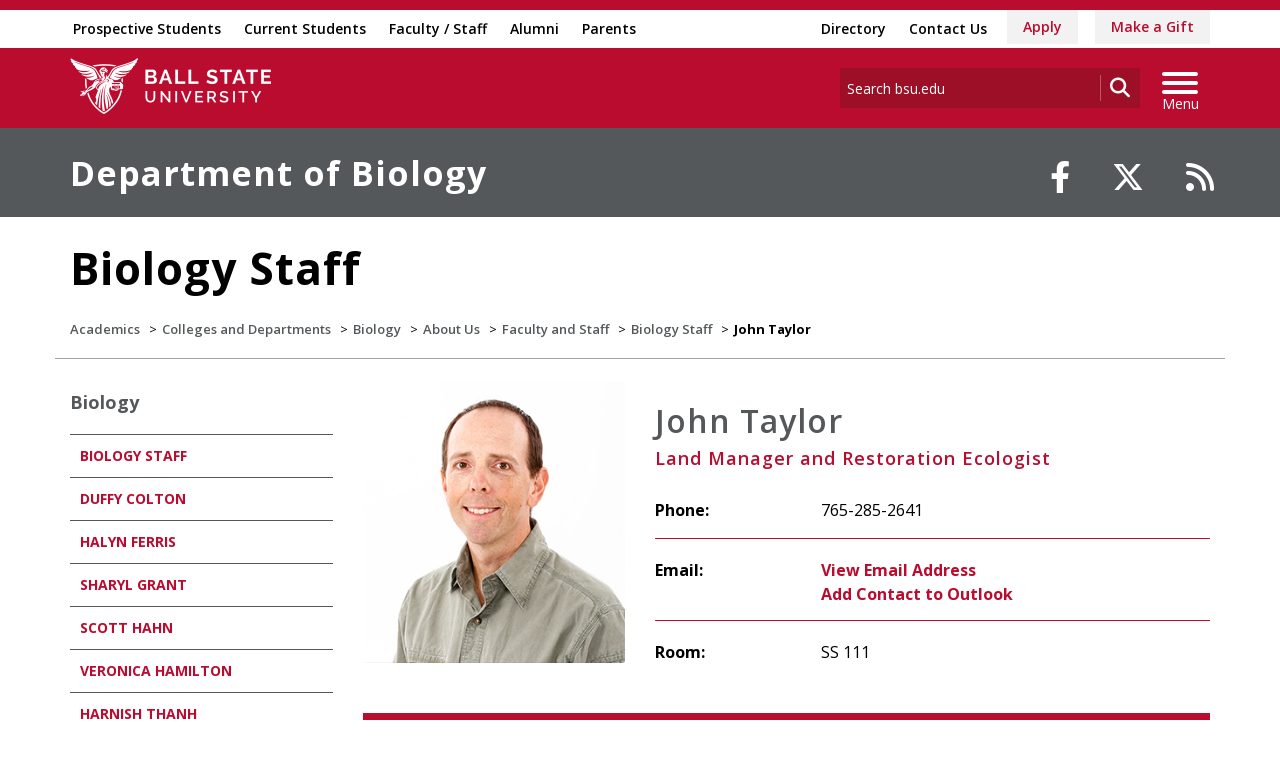

--- FILE ---
content_type: text/html; charset=utf-8
request_url: https://www.bsu.edu/academics/collegesanddepartments/biology/about/faculty-staff/biologystaff/taylorjohn
body_size: 17384
content:


<!DOCTYPE html>
<html lang="en">
<head id="Head1"><meta charset="utf-8" /><meta http-equiv="X-UA-Compatible" content="IE=edge" /><meta name="viewport" content="width=device-width, initial-scale=1" />
<!-- Google Tag Manager -->
<script>(function(w,d,s,l,i){w[l]=w[l]||[];w[l].push({'gtm.start': 
new Date().getTime(),event:'gtm.js'});var f=d.getElementsByTagName(s)[0], 
j=d.createElement(s),dl=l!='dataLayer'?'&l='+l:'';j.async=true;j.src= 
'https://www.googletagmanager.com/gtm.js?id='+i+dl;f.parentNode.insertBefore(j,f);
})(window,document,'script','dataLayer','GTM-TL87L6');</script>
<!-- End Google Tag Manager -->
<title>
	John Taylor | Ball State University
</title><link rel="canonical" href="https://www.bsu.edu/academics/collegesanddepartments/biology/about/faculty-staff/biologystaff/taylorjohn" /><meta property="og:title" content="John Taylor" /><meta property="og:type" content="website" /><meta property="og:url" content="https://www.bsu.edu/academics/collegesanddepartments/biology/about/faculty-staff/biologystaff/taylorjohn" /><meta property="og:image" content="" /><meta property="twitter:card" content="summary_large_image" /><meta property="twitter:site" content="@BallState" /><meta property="twitter:creator" content="@BallState" /><meta property="twitter:title" content="John Taylor" /><link rel="icon" href="/Components/Design/ResponsiveV2/Images/favicon.ico" type="image/x-icon" />
     
    <!-- Fonts -->

    <link rel="preconnect" href="https://fonts.googleapis.com" /><link rel="preconnect" href="https://fonts.gstatic.com" crossorigin="" /><link href="https://fonts.googleapis.com/css2?family=Open+Sans:ital,wght@0,300..800;1,300..800&amp;family=Playfair+Display:ital,wght@0,400..900;1,400..900&amp;family=Roboto:ital,wght@0,100;0,300;0,400;0,500;0,700;0,900;1,100;1,300;1,400;1,500;1,700;1,900&amp;display=swap" rel="stylesheet" />

    <!-- <link href="//fonts.googleapis.com/css?family=Open+Sans:400,400i,600,600i,700,700i|Raleway:400,400i,600,600i,700,700i" rel="stylesheet" type="text/css" /> -->
    <link href="/Components/Design/ResponsiveV2/fontawesome642/css/all.min.css" rel="stylesheet" type="text/css" /><link href="/Components/Design/ResponsiveV2/fontawesome642/css/brands.min.css" rel="stylesheet" type="text/css" />

    <!-- Style sheet CDN fort select2 searchable dropdown --> 
    <link href="https://cdn.jsdelivr.net/npm/select2@4.1.0-rc.0/dist/css/select2.min.css" rel="stylesheet" />

    <!-- Bootstrap theme -->
    <link href="/Components/Design/ResponsiveV2/css/v-638959513760000000/bsu-bootstrap.css"  rel="stylesheet" />
    <link href="/Components/Design/ResponsiveV2/css/v-638959513760000000/bsu-bootstrap-templates.css" rel="stylesheet" />
    
    <!--[if IE 9]><link rel="stylesheet" type="text/css" href="../../../../../../Components/Common/Layouts/css/ie9.css" /><![endif]-->

    <link rel="stylesheet" type="text/css" href="/Components/Design/CSS/Renderings/v-638959513740000000/GlobalAlert.css" media="all" />
<meta name="theme-color" content="#ba0c2f" /><meta name="msvalidate.01" content="331A84EFB90EF55CECD1938D28E9A9CE" />
                              <script>!function(e){var n="https://s.go-mpulse.net/boomerang/";if("False"=="True")e.BOOMR_config=e.BOOMR_config||{},e.BOOMR_config.PageParams=e.BOOMR_config.PageParams||{},e.BOOMR_config.PageParams.pci=!0,n="https://s2.go-mpulse.net/boomerang/";if(window.BOOMR_API_key="QCA86-LJ885-6YH64-J69WY-27WWD",function(){function e(){if(!o){var e=document.createElement("script");e.id="boomr-scr-as",e.src=window.BOOMR.url,e.async=!0,i.parentNode.appendChild(e),o=!0}}function t(e){o=!0;var n,t,a,r,d=document,O=window;if(window.BOOMR.snippetMethod=e?"if":"i",t=function(e,n){var t=d.createElement("script");t.id=n||"boomr-if-as",t.src=window.BOOMR.url,BOOMR_lstart=(new Date).getTime(),e=e||d.body,e.appendChild(t)},!window.addEventListener&&window.attachEvent&&navigator.userAgent.match(/MSIE [67]\./))return window.BOOMR.snippetMethod="s",void t(i.parentNode,"boomr-async");a=document.createElement("IFRAME"),a.src="about:blank",a.title="",a.role="presentation",a.loading="eager",r=(a.frameElement||a).style,r.width=0,r.height=0,r.border=0,r.display="none",i.parentNode.appendChild(a);try{O=a.contentWindow,d=O.document.open()}catch(_){n=document.domain,a.src="javascript:var d=document.open();d.domain='"+n+"';void(0);",O=a.contentWindow,d=O.document.open()}if(n)d._boomrl=function(){this.domain=n,t()},d.write("<bo"+"dy onload='document._boomrl();'>");else if(O._boomrl=function(){t()},O.addEventListener)O.addEventListener("load",O._boomrl,!1);else if(O.attachEvent)O.attachEvent("onload",O._boomrl);d.close()}function a(e){window.BOOMR_onload=e&&e.timeStamp||(new Date).getTime()}if(!window.BOOMR||!window.BOOMR.version&&!window.BOOMR.snippetExecuted){window.BOOMR=window.BOOMR||{},window.BOOMR.snippetStart=(new Date).getTime(),window.BOOMR.snippetExecuted=!0,window.BOOMR.snippetVersion=12,window.BOOMR.url=n+"QCA86-LJ885-6YH64-J69WY-27WWD";var i=document.currentScript||document.getElementsByTagName("script")[0],o=!1,r=document.createElement("link");if(r.relList&&"function"==typeof r.relList.supports&&r.relList.supports("preload")&&"as"in r)window.BOOMR.snippetMethod="p",r.href=window.BOOMR.url,r.rel="preload",r.as="script",r.addEventListener("load",e),r.addEventListener("error",function(){t(!0)}),setTimeout(function(){if(!o)t(!0)},3e3),BOOMR_lstart=(new Date).getTime(),i.parentNode.appendChild(r);else t(!1);if(window.addEventListener)window.addEventListener("load",a,!1);else if(window.attachEvent)window.attachEvent("onload",a)}}(),"".length>0)if(e&&"performance"in e&&e.performance&&"function"==typeof e.performance.setResourceTimingBufferSize)e.performance.setResourceTimingBufferSize();!function(){if(BOOMR=e.BOOMR||{},BOOMR.plugins=BOOMR.plugins||{},!BOOMR.plugins.AK){var n=""=="true"?1:0,t="",a="amitp3qx24f6m2ii7m4a-f-bd073ca12-clientnsv4-s.akamaihd.net",i="false"=="true"?2:1,o={"ak.v":"39","ak.cp":"1268882","ak.ai":parseInt("762162",10),"ak.ol":"0","ak.cr":9,"ak.ipv":4,"ak.proto":"h2","ak.rid":"2f26ca11","ak.r":48121,"ak.a2":n,"ak.m":"dscb","ak.n":"essl","ak.bpcip":"3.17.55.0","ak.cport":46154,"ak.gh":"23.62.38.230","ak.quicv":"","ak.tlsv":"tls1.3","ak.0rtt":"","ak.0rtt.ed":"","ak.csrc":"-","ak.acc":"","ak.t":"1762196280","ak.ak":"hOBiQwZUYzCg5VSAfCLimQ==kXQvro1pubV7rXbqUFYwTxlxPZx0H5rwlF0M7UGnELDXxwzQsEisIGwueZCoifglbGC/N7XriTM0JFIZqWiS2qH7ihgYGD965qzyUY+ZE7xfkMx+hzZWosm1bkKO9COhQfWL5hCwms99M53OdKTELUGCfgqFgcLzjFELp+c2viInJNYjCO4irlqCtjWueOCCoE1Plpy5RYAsNQIUvd97WUSsg7Yc+yNj33zZi+S2O72sAfz/zIJv9gS7F2cta/Po1KYYa+vBbJMX1dg/pqO7q1ZqQhUBPRxvrX2tfecKcmgfqtObF0N8yVyLkYIKAzvhE/vM6jK65192tMlD8qspKxTpwJynIW/w/Y3R+cUUfAQwcOhcYDWBl+Q0ty2kaGBaWUDuJ2JD1LakLQ2is2q0BEQAI8uw0LIPxzyy8Y7XYV4=","ak.pv":"8","ak.dpoabenc":"","ak.tf":i};if(""!==t)o["ak.ruds"]=t;var r={i:!1,av:function(n){var t="http.initiator";if(n&&(!n[t]||"spa_hard"===n[t]))o["ak.feo"]=void 0!==e.aFeoApplied?1:0,BOOMR.addVar(o)},rv:function(){var e=["ak.bpcip","ak.cport","ak.cr","ak.csrc","ak.gh","ak.ipv","ak.m","ak.n","ak.ol","ak.proto","ak.quicv","ak.tlsv","ak.0rtt","ak.0rtt.ed","ak.r","ak.acc","ak.t","ak.tf"];BOOMR.removeVar(e)}};BOOMR.plugins.AK={akVars:o,akDNSPreFetchDomain:a,init:function(){if(!r.i){var e=BOOMR.subscribe;e("before_beacon",r.av,null,null),e("onbeacon",r.rv,null,null),r.i=!0}return this},is_complete:function(){return!0}}}}()}(window);</script></head>
<body>
    <!-- Google Tag Manager (noscript) -->
<noscript><iframe src="https://www.googletagmanager.com/ns.html?id=GTM-TL87L6" height="0" width="0" style="display: none; visibility: hidden"></iframe></noscript>
<!-- End Google Tag Manager (noscript) -->
    
    
    <form method="post" action="/academics/collegesanddepartments/biology/about/faculty-staff/biologystaff/taylorjohn" id="mainform">
<div class="aspNetHidden">
<input type="hidden" name="__EVENTTARGET" id="__EVENTTARGET" value="" />
<input type="hidden" name="__EVENTARGUMENT" id="__EVENTARGUMENT" value="" />
<input type="hidden" name="__VIEWSTATE" id="__VIEWSTATE" value="sbLNvDMDNwc+vr7g0o6LRZ9lR8Mq5TSW50g6LkQZCHQaSMOuGcFXMfE1JNyCW1+Roo74hNr19xMX0iFlozNzu3TxhfcqMruQaoRKkE0WXsujGDc2R6XwREpWFqZBElgFq0O2jWRDOrczYMqO+Y1LUnd5ELeOChP/Nemg8v4PaSjhZbOBYX3NIM8K8ey4u25SJ3d7zsVRRVEQPrjhx/vIk3kdL4peNSt0w2Bbt3n1rXJvP5yZF7kgi1qKMJAa9IHQEe0TUfdodlXl7cfPuwbHb2POk0WwhTetuKjNZk3CGxdS5Ew9vm9ZkEPhurZNvEB946rFw7hbRnfx/Ps8KNAQSKgXKxKMviaAEtGzlEMNeFET1jgYjS5gxanuuUMwR2vwEu3cFAEkAoIz72qWCICnupEQjhnceXPPGtsCtLAd+/nQqDiweFDsfmGUd85Q9tVAhj+hIMB4TBruYOJ5r9pGgNYUjdxW5LQ+E/7TFxQAiXe8ygEYna+BCqfS83yG5Rhq55Syqci4hr8RipQ1Nl6dvaBztpmXzh5qTIGnikG4oWpaicmpkeyMmWm6PxRDDOz+/evwhe3OU9cxfiloErekYq1R/1ClD130SO9plADF9M5qWN31IAatMVaVKtUPiTk3dEgdz2gYYQWGk69jsubtmmc9oyf9HK+GSEhu1EPk3hrIL+kQ+z96mE42pxmDwoRpT+E90YuXEZNedai/tEbBWoGOFDNaMcb17nvOKoWQUs3BBBefjMbXH1xX4hyxBEw51YtEkxfcamLbvhsDRwiv0VvE6uckdeO0rJzig9QzUH7pTT0j14QGPpWCfnHwItLB/nwnXTmFNWPMAa9ItPgRerCtfomQRnIc7K4/[base64]/T8qLM9h9c+hubdCazAWSNJjil+SJLlI+pzSmig5IJeA9j2N8haU5IhC6dABB3Wiv3m6tqSBLx+714Z7irZZFl1bVk/5Wp7RNaOcqcADZLfn9imb+WjUYPMBtktIctIL26MGgUirqE5OtQNO+17kqpzDcqF3crt0aPgMVuhlfhYM0Xt6fsNDTl4UJHoZMf/0TId4AdQWQN8qD+FSjpg8v/[base64]/02tKtas/pdwt8WBjTuT/[base64]/HX7eb9BXs01PMyf9u0DdZfDhNa+mjXEiXyGpJeL7J8x0yVBDOwEhu6Oyz4PkzXqI8bI0x4+DOwy6apHXjdDncfF9FymF4DlCoN/kb4PDETNxnivZEdLmqQZYIV/LMf7W+1wWTQAPh2nNpNiouY3Q1qRXLZssZjmnK3v3Ut5NU5FY7/K+fmbbMlMm3pTO4B+TBJVGufK9KiLNj1C11gloU0tmPJvdmXYcr8b7EE+gkerYPTzL6HIufqpEHMXVJrcygS0i9TiPNYoFtqGUImK2bqL/bpEnjwSaDk5/[base64]/sRFUxzMmMgzno/HV1VZ6YsTBdo5qPGZURG0WWLnMrRRnjH0N9WjnA39Kg4gZN5rYyHm36fMk9gBFzPgg+6Bmw2/2VHnEjRW+tdV3ndtALuf8anehkjopFFOoPhjb+c3cn4//wk8EwyJ9xCtoGb4WhlVvOFwU7Kt2tLs5q+e2u9t/3BXGI0ISuRGO6F/5jd2t3ThABsjG80IHusURo/Uf4FvtA5UIfN/mgUf9g8iwY5UcYakJStV5IpxgwnMKq98UQDxx1qiCoSdubV8Pi+mjCzQzQ/4mnRCFTxtSEd2vlrmMimDl5evRzV18QbOLEV2aTLR/mnV2maKvoq6ajD57+6Ho/2tCNEXB3WG2Imga0QDJg8kgu113SyM1wd1y2ypa7M5uDPjfLSIxrzT5spdKykzSFb4ogenc1DfqTb7HlQ1SZRDsDSv840+ikSIFyG+VmqGNfGkg+3W4ipiB+HUOSvWVcUcvPBWjTyOEkb7MIK4pf3J5NQN/rub48lIjsfT25s4qpSqzFcyHiPqIHXoqgBEwbZbpeAmbrrwiH5IpXZkQqfX6kNdfMW7bF73fHmE+crEGLhzwUZnes0va24wMofhMlMlTIHBCZqnWlkA2Pua1f684qew0sEP/FkR/Aq/WMPQT0gunTUOfhn9AM66JBl+/itihou0YGWlfkVJqWxLNRo0dtTgqL2lsfmWXdwzYrMsjOj8xCY+qu/yxa7EqoxmHHijviSsKja71arZUTmV97MmEydPHnpNJ345EgnwBjVmY8rC1O4OJmfPw9/CB1A215kNhtXGKLTrRygzfRs1SE4MfsVSWf4vPgHqyRdyemJ2ieZRdms8vldlZi691jo+O39nbrOwFq1iv6qpgEssRo6Zu1vGuyQyoOWcCAnuQWMUzkbsmgAQugTLP8lG3w9Sd9NqGQD+XEUo+VfJ/ZXz7GdihufOkfcvI4H+GUarnjNZBhRcaiugBkiJVlGhX7CoQoEaDTZddOH2cUFtUPEw5wnRDA/7H/YWVl3L2/8asEvvVm0egq1xpj1nuUByQ9lsWdYW7WSY+f1kPymEClkH+gTdpfZkWBgKkWr5EJBo/qv8vQVME9YXRRPR4VqtQ6wSMIg8waAWf8r6pAdNOV9N1BsGIGfwuDY8IiujN+b85UcqW4poQW5/7D7CgWDCZQmPCwrzELcIJ2Ih+WlXU8Z9y32MZ+DjToT8AEx1HnuJkJdiu9LfEDjllGfR/gjMlFbsvyk8YC4Qo1K6I3NTEBymy9+TVIAaZQmXoH6aFtuOi+YTyYEVAzLF3JOOMsGXL8v6C7WEccXEM+2t2dNZ+W+riL02VMpJ7Sr7eWNo8u2/UnJinq7dPtpeaYDQVzSBCulO1QVQFyN65LJsR7MhwmCRryV/4kyQiob4WyN/DhwkxyqNH3UYhpLzkjohlXPD5Rq4uAt4w4apeeb5JAYEjU7D/XqN+Z5UcnXqLYMa9Pd5EtWCZmqhESz2/bYN+Mse8NXnyqq6QbkmZgDZl1pgPp5igRpi0qEXMvS9msaHzqRdJjQSStPlv721HhwqJoK81hEmpa03yRtc01RfkS+pCUREOEQu7nL26SWB/DouDw7sp2UedAw1ab5dtSwHQoULmbdEzkYaECKoYeoDrYZ13H248SRH+mztbvAL+0zGm0EmlhbPK44U2PtnOci0mFfSqDe49Pm6LpUnpLl3El0+9ohPlGL7mEQ0bbhLLSVps+QfNbVyeChd/MJbUomZ2JUFFpxP+dA3G3ya99eSHpi4WRtXvgKKQ2l3lF4EPe/+Q6ziHpfj/Gd3yI5PiRkrucH9kDN7n8FxrBhOPE5YiXNYrcdLdq5K7ocpfegXS7ie+ahOBmFxYgfuJCVMnnJ9bqc4dofitLckQmIqdjd4csEinl6h1yHwstAf0L2+zyIbkPXVsdHAb+83x0x/8NHCXZnIg/oK/5WjY5gYgY1iGXgIhVVpZlRHILmmB3/ElkY6iixkZkKeHk2enQ+qk1cORI1yMz0EJpmotJel5J2gi76J2nSbGCATLNGoZM4GU11+Im+HmbVJRxZ1n1nTd0VCEmNFMqggX2COecUXZusOlcWXR+2CW7KaeamylDRwNrXu54l/kr6V/7/LuYqo6QMz7kASNO7UUNapvtHFqc4MSi617RXTy5G/AOx6XR/lVOqTYfGHiJZQ0QSePAop5Se6jRLDEi1paxIuzQJK5HelBBeSvHatHVitriyQK5zLljDxKSshj6QzEAQcMrG0y5yCydansDqm8btbwtXJV6XVPbzwM66r13KD5cgXTz4ATyQUaavAoxZ/wynzDU7KxMnpUV3lY8KXF8C0ir1siL6qI2DCLPtA9lrE2MIcADPNhBMlVTFNJbnfxP+fhcfyejmtSo1BsvAORFV0jXb4hHMsyMZbhHbxs7N4/4bJPKVLUaerQRl4J/[base64]/UU8BdQYb1vz6zBBY/gu3SPndnO7FTj+19RfkhLZW9VokHX7tMdTEEAC2hwhoMPZh9B8NtKGS5po9aCJhoCj68ll1CgMFTzSlTGjX5n1m7yFtC8czOB0RKx7iMKUITb8QIvc1gOHoH/LqsDVk36RBdDwsHgbLR+aKNlksv1H0sSyF+Kkyhk0SVHF7jwxcBuh14nCKkPLEdj+FeoAsxnO7LeofIQ4VQHN4UgNTRGOv0CXfqPPnlkYeIt0kbZAX1gkaNE6c28sn4gQXJ+bASp/aG2AkAqoD0vFWOXHM0EXamgHG0vDL+Reg7yd0b99di7YkcOz5qUld7jaImx2qytPZgAQdmbru+opWNvmxRnxjNig6wOAqEkT067W7QqkeyP3pi9IusOs/G/aYY1cRAZkknptur8PaDtqnGnxYgv4lRv7bQN/[base64]/yeBUehNS0Ni23X7GzXS5UZZKGlb6V2gQzb60h32aqRin7Vh0ErAQIWaYqEXDCcqI13fgbaKPYBddUWZ9d0FHQYM0j6U4JEDG4QdcFQRZ7aPBCHEczHICms5izwTd0ArnW9dhJLVBiPvop6bg9ngupjcsNxRuxHl5/6BI/2vn4H88g3V1NMsOJwkQqRHjjYcjK4ZPJmdmolVcr6y3mW/jTNy9JJhE011k+9tLm3jqZxa+Zuz6oet1EYWuamb9JHZxi87O/dDMuWR1Y1Dv2whlpmiI4Q4Oime7k8POF5+E3esTrJT4fxT+MvUu5+5jQcbTt+EEDvj1qw6QnQVd/U7FzbGQXupUN2zAK7HHK9Sa9wDf2s+CKqzgsIECtnXQIlpRRrKBCf+dODRPR/TtwWBgDY1CIRbQ8idNpFuzbSuwHKyPmVduxJvxHlGcNuJjD5OKAViUZI+XI6nyBvD2XtFqv2x+utoIwMn9ws5V358VwCkl9ID+d9wlUmt7gPEX7LD0aTzJ1EEwsguhjcNNfyAq7X8yVwtPmCw1l7BEnAkXylsK6CjGKEeHHr33d6bUXF57ob/9BR9rz7khFF7p+mS+Hr/sLIhhhyk/VaFCbOyhIqnVzMX85ojwIof5YkgxVrXRi9A+1ZnZ2fEWhctL14wuRsRiQ/23BjCIaBnc9Uejx1ENDw0WwuxfmqXOarWmhB0XzFkVfPHHRuyoWiAsw6OtPFeMnHusKv43rF4bHIcaaHPlUtHAAg9NTysp5IKHcmP7+SmFCXhD2xtqntKfjqY+G5DNf8TTQG/slYOI59IIXa0CtLHmjmy7hGOpoaUQH2vMY1KkyRCmlcoGr3872rK6K2sUfzlihusHj19XDWe7xXXYmmW1p3wnvlG7iUr8p9NmC2QsOJJJoqWh/KYGTfSFQ/[base64]/dvJQ6dLVwnfttE1gvsCtRBRW+BBtpKkrEuDU5U0MTbrpXufmS6siyf5y2ivuMuHq+4ggNT001fArQnu4AXjDzB9IhqG2hZrQ5A1eJSJUuv796D9Py2IU1n2Sg83Ou6VW0b+87OOzrPAJSLbs1jcfWllHfZpCi5sS9lpCPiBTn6KgLjI+/[base64]/x2Z5u2MCnfi/pkxPOdpBYwAU7M54/KCQfGqdgftBqncA+EtSLebCJuR93Bz4+ubd1GKX54BKJMkiWjOntF+rs3L4bjbqjE/j3NL/rNJfZkenbi0Nf4llVcBmjBvDxEezpUnPjJPIBTk/Par1gsRzCz5qSIth0LIQcrjlEfgEdfZYEuf5UY/BjshuKTSm9Pa3bQc7owV+s5DLmcT3rmCjEWhIBPaRsXjch6z3TVPR5iBd+hweZrJNJyO/rTukaiZNTqyHGWpvrVtVF/3rD3fdhUOCTyd9ua6Nx0D3pi1OKF3ErZLr8jt1iQJm5wslg==" />
</div>

<script type="text/javascript">
//<![CDATA[
var theForm = document.forms['mainform'];
if (!theForm) {
    theForm = document.mainform;
}
function __doPostBack(eventTarget, eventArgument) {
    if (!theForm.onsubmit || (theForm.onsubmit() != false)) {
        theForm.__EVENTTARGET.value = eventTarget;
        theForm.__EVENTARGUMENT.value = eventArgument;
        theForm.submit();
    }
}
//]]>
</script>


<script src="/WebResource.axd?d=pynGkmcFUV13He1Qd6_TZB67xSBGmtg2jIs28oAg7sbqkq5RLIsku3eBWDEZJM2Sb1OOEGp3NV5RIqIMllZwzQ2&amp;t=638901392248157332" type="text/javascript"></script>


<script src="/ScriptResource.axd?d=NJmAwtEo3Ipnlaxl6CMhviMTD9amHa-x5Wuyy6JWssHJqlWaeiS_tLB5lEF-JmHkHXLW0FGjeHgBiqkTnjAADGXG05zJIFIVRXqWghoCGhQB07U36WQpMYWrA9yn3pKV_n_PomSq86taEe7ePGVRrBG0lBZA0pUTftcXI-81zIk1&amp;t=5c0e0825" type="text/javascript"></script>
<script src="/ScriptResource.axd?d=dwY9oWetJoJoVpgL6Zq8OKvDkOJf7n9lIyUSfRgNPWszzgjQRSa6bMsHOXDr5OnDjuxfCghzALro9iVs5u7HzsZOSSC05aZ5VpJHHtM4BtWQrMWjMq601VyhL5Ov7NR7tU0z0nzMcuuMlHiwAdsUpyT4Phe5JXbgqOKP2xwceMc1&amp;t=5c0e0825" type="text/javascript"></script>
<div class="aspNetHidden">

	<input type="hidden" name="__VIEWSTATEGENERATOR" id="__VIEWSTATEGENERATOR" value="808C353C" />
	<input type="hidden" name="__EVENTVALIDATION" id="__EVENTVALIDATION" value="+dxT3MbP+FLkrs7rqATGj1M8LDPb7MALvqs5RJJ7kTOmIi4zBfM1hHS4INr1/9j7TvrGUaLJUi5hH+VroSiYtbYzVsJouhzcaNYIvHBww/z0z7OE958jf31yW7a7zNVcjVWYVlRWK1Ok3Hr/F6zg1KkZ49TeWKlBp++npbNFLPsl0IHIYWSCtM0QcbdZ63LDObZ5kS6xsyQKpQf1YnC5df+/Bfn/itVhAscELY9lhiE=" />
</div>

        <!-- NavBar -->
        
<div id="offcanvasOverlay"></div>
<!-- Top utility menu for desktops -->
<div id="topmenu" role="navigation">
    <div class="container">
        <ul class="topnavleft">
            
                    <li><a title="Admissions Information for Prospective Students" href="/admissions">Prospective Students</a></li>
             
                    <li><a title="Resources and Services for Current Students" href="/gateways/current-students">Current Students</a></li>
             
                    <li><a title="Resources and Services for Faculty and Staff" href="/gateways/faculty-and-staff">Faculty / Staff</a></li>
             
                    <li><a title="Services and Events for Alumni" href="/about/administrativeoffices/alumni">Alumni</a></li>
             
                    <li><a title="Tools and Information for Parents and Families" href="/gateways/parents">Parents</a></li>
             
        </ul>
        <ul class="topnavright">
             
                    <li><a title="Search for Employees, Students, Departments, and More" href="/directory">Directory</a></li>
             
                    <li><a title="Ball State phone numbers, email and mailing addresses" href="/about/contactus">Contact Us</a></li>
             
                    <li><a class="tacticalbtn" title="How to Apply to Ball State University" href="/admissions/apply">Apply</a></li>
             
                    <li><a class="tacticalbtn" title="Learn How You Can Give to Ball State University" href="/foundation/give">Make a Gift</a></li>
             
        </ul>
    </div>
</div>
<!-- End Top utility menu -->
<!-- Navbar with Utility menu -->
<div id="navUtility" class="navbar navbar-inverse" role="navigation">
    <div class="container">
        <div class="navbar-header">
            <button id="btn-utility" type="button" class="navbar-toggle collapsed offcanvas-toggle" data-toggle="offcanvas" data-target="#utility-search" data-canvas="body" data-close_icon="fa-close">
                <span class="sr-only">Toggle search</span>
                <i class="fas fa-search" aria-hidden="true"></i>
            </button>

            <a href="/" class="navbar-brand-inverse"><img src="/-/media/www/images/logos/bsu-logo_top.png?h=112&amp;iar=0&amp;w=402&amp;sc_lang=en&amp;hash=3187D6BEB27C01ED49593F9C4028E58A9BC318D4" class="center-block" alt="Ball State University" width="402" height="112" /></a>

            <button type="button" class="navbar-toggle collapsed offcanvas-toggle dept" data-toggle="offcanvas" data-target="#main-menu" data-canvas="body">
                <span class="sr-only">Toggle navigation</span>
                <span class="icon-bar top-bar"></span>
                <span class="icon-bar middle-bar"></span>
                <span class="icon-bar bottom-bar"></span>
            </button>

            <div class="navbar-form hidden-xs">
                <div class="input-group input-group-sm">
                    <input name="ctl15$txtSearchVisible" id="ctl15_txtSearchVisible" class="form-control" title="Search bsu.edu" aria-label="enter search term" type="text" placeholder="Search bsu.edu" />
                    <span class="input-group-btn">
                        <button onclick="__doPostBack('ctl15$btnSearchVisible','')" id="ctl15_btnSearchVisible" type="submit" aria-label="search go" class="btn btn-default"><i class="fas fa-search" aria-hidden="true"></i></button>
                    </span>
                </div>
            </div>
        </div>
    </div>
    <!--/.container -->

    <div id="main-menu" class="navbar-offcanvas navmenu-fixed-right offcanvas navbar-subpage">
        <div>
            
                    <span class="deptnavhead h2">Department of Biology</span>
            
            <ul class="nav navbar-nav">
                
                            <li><a href='/academics/collegesanddepartments/biology/academic-programs'>Academic Programs</a></li>
                        
                            <li><a href='/academics/collegesanddepartments/biology/admissions-financial-aid'>Admissions & Financial Aid</a></li>
                        
                            <li><a href='/academics/collegesanddepartments/biology/activities-opportunities'>Activities & Opportunities</a></li>
                        
                            <li><a href='/academics/collegesanddepartments/biology/collections-facilities'>Collections and Facilities</a></li>
                        
                            <li><a href='/academics/collegesanddepartments/biology/student-resources'>Student Resources</a></li>
                        
                            <li><a href='/academics/collegesanddepartments/biology/about'>About Us</a></li>
                        
                            <li><a href='/academics/collegesanddepartments/csh'>College of Sciences and Humanities</a></li>
                        
            </ul>
            <!--/.nav .navbar-nav -->
        </div>
        <div>

            
                    <span class="homenavhead h2">Ball State University</span>
                    <ul class="nav navbar-nav">
                        <li><a title="Ball State University Home Page" href="/">Home</a></li>
                    </ul>
            

            <div class="utilnavwrapper">
                <ul class="nav navbar-nav small">
                    
                        <li><a title="Admissions Information for Prospective Students" href="/admissions">Prospective Students</a></li>
                    
                        <li><a title="Resources and Services for Current Students" href="/gateways/current-students">Current Students</a></li>
                    
                        <li><a title="Resources and Services for Faculty and Staff" href="/gateways/faculty-and-staff">Faculty / Staff</a></li>
                    
                        <li><a title="Services and Events for Alumni" href="/about/administrativeoffices/alumni">Alumni</a></li>
                    
                        <li><a title="Tools and Information for Parents and Families" href="/gateways/parents">Parents</a></li>
                    
    
                    <li class="divider"></li>
                    
                        <li><a title="Search for Employees, Students, Departments, and More" href="/directory">Directory</a></li>
                    
                        <li><a title="Ball State phone numbers, email and mailing addresses" href="/about/contactus">Contact Us</a></li>
                    
                        <li><a class="tacticalbtn" title="How to Apply to Ball State University" href="/admissions/apply">Apply</a></li>
                    
                        <li><a class="tacticalbtn" title="Learn How You Can Give to Ball State University" href="/foundation/give">Make a Gift</a></li>
                    
                </ul>
            </div> <!-- util nav wrapper -->
            <!--/.nav .navbar-nav -->
            <ul class="nav navbar-nav social rowone"><li><a class="fab fa-facebook-f" target="_blank" title="facebook" aria-label="facebook" href="https://www.facebook.com/ballstate/"></a></li><li><a class="fab fa-x-twitter" target="_blank" title="X (formerly Twitter)" aria-label="X (formerly Twitter)" href="https://twitter.com/ballstate"></a></li><li><a class="fab fa-instagram" target="_blank" title="Follow Ball State on Instagram" aria-label="Follow Ball State on Instagram" href="https://www.instagram.com/ballstateuniversity/"></a></li><li><a class="fab fa-youtube" target="_blank" title="Subscribe to Ball State&#39;s Official YouTube Channel" aria-label="Subscribe to Ball State&#39;s Official YouTube Channel" href="https://www.youtube.com/officialballstate"></a></li></ul><ul class="nav navbar-nav social rowsub"><li><a class="fab fa-linkedin-in" target="_blank" title="Follow Ball State on LinkedIn" aria-label="Follow Ball State on LinkedIn" href="https://www.linkedin.com/school/ball-state-university/"></a></li><li><a class="fab fa-tiktok" target="_blank" title="Follow Ball State on TikTok" aria-label="Follow Ball State on TikTok" href="https://www.tiktok.com/@ballstate/"></a></li></ul>
            <!--/.nav .navbar-nav -->
        </div>
    </div>
    <!--/#main-menu -->

    <div id="utility-search" class="navbar-search offcanvas offcanvas-search navbar-fixed-top">
        <div class="container">
            <div class="row">
                <div class="col-xs-12">
                    <div class="navbar-form">
                        <div class="input-group input-group-sm">
                         <input name="ctl15$txtSearchHidden" id="ctl15_txtSearchHidden" class="form-control" title="Search bsu.edu" aria-label="search term" type="text" placeholder="Search bsu.edu" />
                        <span class="input-group-btn">
                            <button onclick="__doPostBack('ctl15$btnSearchHidden','')" id="ctl15_btnSearchHidden" type="submit" aria-label="open search function" class="btn btn-default"><i class="fas fa-search" aria-hidden="true"></i></button>
                            <span class="sr-only">Search Button</span>
                        </span>
                        </div>
                    </div>
                </div>
            </div>
        </div>
        <!--/.container -->
    </div>
    <!--/#utility search -->

</div>
<!--/#navUtility .navbar .navbar-inverse -->

        <!-- End NavBar-->
         
        <!-- Content Placeholder -->
        
         	<!-- Template: Subpage -->
	<div id="template" class="subpage">
	   
        <!-- Header -->
        <div id="content_0_ctl00_subdeptwrapper" class="sub-dept-wrap bg-primary-dark">
    <div class="dept-page-header dwrap">
        <div class="container">
            <div class="row">
                <div class='col-md-7 col-lg-8'><div class='sub-dept'><a href='/academics/collegesanddepartments/biology'>Department of Biology</a></div></div>
                <!-- PageHeader Placeholder -->
                <div class='umc-cwu-widget cwu-sub-dept col-md-5 col-lg-4'><ul><li><a title='Facebook' class='fab fa-facebook-f' target='_blank' rel='noopener' href='https://www.facebook.com/BallStateBiology/'></a></li><li><a title='Twitter' class='fab fa-x-twitter' target='_blank' rel='noopener' href='https://twitter.com/BiologyBSU'></a></li><li><a title='Visit Our Blog' class='fas fa-rss' target='_blank' rel='noopener' href='https://blogs.bsu.edu/csh/category/biology/'></a></li></ul></div>
                <!-- End PageHeader Placeholder -->
            </div>
        </div>
    </div>
</div>

        
<div class="page-header">
    <div class="container pageheadercontainer">
        <div class="row pageheaderrow">
            <div id="content_0_ctl01_phtitlecontrol" class="phtitlecontrol col-md-12 col-lg-12">
                <div id="phtitlecontrolh1">
                    <button id="ibeenclicked" type="button" class="btn btn-menu hidden-md hidden-lg">
                        <span id="ibcSR" class="sr-only">Open for More Navigation</span>
                        <span id="ibcIcon" class="collapsed">
                            <span class="icon-bar top-bar"></span>
                            <span class="icon-bar middle-bar"></span>
                            <span class="icon-bar bottom-bar"></span>
                        </span>
                        <span id="ibcVis">Open for More Navigation</span>
                    </button>
                    
                    
<div id="dropsubmenu" class="navmenu navmenu-default">
    
                       	    
  <a class="navmenu-brand" href="/academics/collegesanddepartments/biology">Biology</a>

  <div id="dropsubnavAccordion" class="panel-group" role="tablist">
      
	  <div class="panel">
	    <div class="panel-heading" role="tab" id="dropheading1">
	      <div class="panel-title dropsubnav">
	        <a href="/academics/collegesanddepartments/biology/about/faculty-staff/biologystaff" target="">Biology Staff</a>
	      </div>
	    </div>
          
	  </div>
      
	  <div class="panel">
	    <div class="panel-heading" role="tab" id="dropheading2">
	      <div class="panel-title dropsubnav">
	        <a href="/academics/collegesanddepartments/biology/about/faculty-staff/biologystaff/duffy-colton" target="">Duffy Colton</a>
	      </div>
	    </div>
          
	  </div>
      
	  <div class="panel">
	    <div class="panel-heading" role="tab" id="dropheading3">
	      <div class="panel-title dropsubnav">
	        <a href="/academics/collegesanddepartments/biology/about/faculty-staff/biologystaff/ferris-halyn" target="">Halyn Ferris</a>
	      </div>
	    </div>
          
	  </div>
      
	  <div class="panel">
	    <div class="panel-heading" role="tab" id="dropheading4">
	      <div class="panel-title dropsubnav">
	        <a href="/academics/collegesanddepartments/biology/about/faculty-staff/biologystaff/grantsharyl" target="">Sharyl Grant</a>
	      </div>
	    </div>
          
	  </div>
      
	  <div class="panel">
	    <div class="panel-heading" role="tab" id="dropheading5">
	      <div class="panel-title dropsubnav">
	        <a href="/academics/collegesanddepartments/biology/about/faculty-staff/biologystaff/hahnscott" target="">Scott Hahn</a>
	      </div>
	    </div>
          
	  </div>
      
	  <div class="panel">
	    <div class="panel-heading" role="tab" id="dropheading6">
	      <div class="panel-title dropsubnav">
	        <a href="/academics/collegesanddepartments/biology/about/faculty-staff/biologystaff/hamiltonveronica" target="">Veronica Hamilton</a>
	      </div>
	    </div>
          
	  </div>
      
	  <div class="panel">
	    <div class="panel-heading" role="tab" id="dropheading7">
	      <div class="panel-title dropsubnav">
	        <a href="/academics/collegesanddepartments/biology/about/faculty-staff/biologystaff/harnish-thanh" target="">Harnish Thanh</a>
	      </div>
	    </div>
          
	  </div>
      
	  <div class="panel">
	    <div class="panel-heading" role="tab" id="dropheading8">
	      <div class="panel-title dropsubnav">
	        <a href="/academics/collegesanddepartments/biology/about/faculty-staff/biologystaff/dee-hoffman" target="">Dee Hoffman</a>
	      </div>
	    </div>
          
	  </div>
      
	  <div class="panel">
	    <div class="panel-heading" role="tab" id="dropheading9">
	      <div class="panel-title dropsubnav">
	        <a href="/academics/collegesanddepartments/biology/about/faculty-staff/biologystaff/kylah-moore" target="">Kylah Moore</a>
	      </div>
	    </div>
          
	  </div>
      
	  <div class="panel">
	    <div class="panel-heading" role="tab" id="dropheading10">
	      <div class="panel-title dropsubnav">
	        <a href="/academics/collegesanddepartments/biology/about/faculty-staff/biologystaff/olivererica" target="">Erica Oliver</a>
	      </div>
	    </div>
          
	  </div>
      
	  <div class="panel">
	    <div class="panel-heading" role="tab" id="dropheading11">
	      <div class="panel-title dropsubnav">
	        <a href="/academics/collegesanddepartments/biology/about/faculty-staff/biologystaff/schafstall-melissa" target="">Melissa Schafstall</a>
	      </div>
	    </div>
          
	  </div>
      
	  <div class="panel active">
	    <div class="panel-heading" role="tab" id="dropheading12">
	      <div class="panel-title dropsubnav">
	        <a href="/academics/collegesanddepartments/biology/about/faculty-staff/biologystaff/taylorjohn" target="">John Taylor</a>
	      </div>
	    </div>
          
	  </div>
      
	  <div class="panel">
	    <div class="panel-heading" role="tab" id="dropheading13">
	      <div class="panel-title dropsubnav">
	        <a href="/academics/collegesanddepartments/biology/about/faculty-staff/biologystaff/williamssarah" target="">Sarah Williams</a>
	      </div>
	    </div>
          
	  </div>
      
	  <div class="panel">
	    <div class="panel-heading" role="tab" id="dropheading14">
	      <div class="panel-title dropsubnav">
	        <a href="/academics/collegesanddepartments/biology/about/faculty-staff/biologystaff/wrightcheryl" target="">Cheryl Wright</a>
	      </div>
	    </div>
          
	  </div>
      
 
	</div>
</div><!--/.navmenu Dropdown -->
 
                    <h1 class="subpagetitlediv">Biology Staff</h1>
                </div>
                <!-- PageHeaderTop Placeholder -->
                
<ol class="breadcrumb">
    
	            <li><a href="/academics">Academics</a></li>
	        
	            <li><a href="/academics/collegesanddepartments">Colleges and Departments</a></li>
	        
	            <li><a href="/academics/collegesanddepartments/biology">Biology</a></li>
	        
	            <li><a href="/academics/collegesanddepartments/biology/about">About Us</a></li>
	        
	            <li><a href="/academics/collegesanddepartments/biology/about/faculty-staff">Faculty and Staff</a></li>
	        
	            <li><a href="/academics/collegesanddepartments/biology/about/faculty-staff/biologystaff">Biology Staff</a></li>
	        
        <li class="active">John Taylor</li>
                    
        
</ol>
                <!-- End PageHeaderTop Placeholder -->
            </div> 
            <!-- PageHeader Placeholder -->
            
            <!-- End PageHeader Placeholder --> 
        </div>
    </div>
    <!--/.container -->
</div>

        <!-- End Header -->

<div class="container">
    <!-- SubHeading Section -->
    
    <!-- End SubHeading Section -->
    <div class="row">
        <div class="col-md-9 col-md-push-3 main-content">
            
<link href="/Components/Design/CSS/jQueryPlugins/ColorBox/ColorBox.css" rel="stylesheet" type="text/css"/>
<script src="/Components/Design/ResponsiveV2/js/v-638959513780000000/emailCopyCode.js"></script>

<!-- scriptmanager for ajax -->
<script type="text/javascript">
//<![CDATA[
Sys.WebForms.PageRequestManager._initialize('content_0$body_0$EventScriptManager', 'mainform', ['tcontent_0$body_0$AJAXemail','content_0_body_0_AJAXemail','tcontent_0$twocolumnleftcomp_1$AJAXemail_SubContact','content_0_twocolumnleftcomp_1_AJAXemail_SubContact'], [], [], 90, '');
//]]>
</script>


<!-- Component: Employee Details -->
<div class="component employee-details">
	<div class="row">

		<div class="col-sm-4 col-xs-12">
		    
			<img class="img-responsive" src="/-/media/www/profiles/biology/taylor_john.jpg" alt="John Taylor">
		</div>
		<div class="col-sm-8 col-xs-12">
			<div class="h2">John Taylor</div>
            
			<div class="rteText-primary h4">Land Manager and Restoration Ecologist</div>
           
			<div class="section">
				<p><span>Phone:</span>765-285-2641</p>
			</div>
             
			<div class="section staffprofilepanel">
                <span class="iViewEmailAJAXSpan">Email:</span><div id="content_0_body_0_AJAXemail" class="iViewEmailAJAXPanel">
	<input type="submit" name="content_0$body_0$b1control" value="View Email Address" id="content_0_body_0_b1control" class="iViewEmailAJAXButton" />
</div><a href="https://www.bsu.edu/Components/People/Layouts/DownloadContact.aspx?Ref=3befc27c-57ae-4c11-9585-1e28d189bde7" class="iViewEmailAJAXLink modallink" data-height="475" rel="nofollow">Add Contact to Outlook</a>
			</div>
            
			<div class="section">
				<p><span>Room:</span>SS 111</p>
			</div>
            
		</div>
	</div>
						
    
    
						
</div>
<!-- End Component: Employee Details -->


<!-- Course Table -->
<table class="table table-striped table-data">
	<caption>Course Schedule</caption>
	<thead>
		<tr>
			<th class="text-left">Course</th>
			<th>No.</th>
			<th>Term</th>
			<th>Level</th>
			<th>Hours</th>
			<th>Location</th>
		</tr>
	</thead>
	<tbody>
	
		<tr>
			
			<td class="text-left">Dendrology&nbsp;<a href="https://www.bsu.edu/web/bsudatastream?ds=dID9vSv6Kv4N95SS%2B3zdk4IWUsKUXv%2BOs5RFNJ5A%2FJduYDECbSokEM0lmoWzXfq1igqWRCIzcL8LGEJxYchfRo592uOY6wlU28%2BBQbcvhIkc7cSKHEiX%2BnmUnl8JdwxQOWeCbVNGd4gYav8173c92A%3D%3D" target="_blank">[syllabus]</a></td>
			
			<td data-column="No.">BOT 470.1</td>
			<td data-column="Term">Fall 2025</td>
			<td data-column="Level">Undergraduate</td>
			<td data-column="Hours">3.0</td>
			<td data-column="Location">Lecture</td>
		</tr>
    
	</tbody>
</table>
<!-- End Course Table -->
 
        </div>
        <div id="content_0_toposidebar" class="col-md-3 col-md-pull-9 sidebar">
            
                
<nav aria-label="related pages navigation">
<div id="submenu" class="navmenu navmenu-default navmenu-fixed-left offcanvas">
    
                            	    

  <a class="navmenu-brand" href="/academics/collegesanddepartments/biology">Biology</a>

  <div id="subnavAccordion" class="panel-group">
      
	  <div class="panel">
	    <div class="panel-heading" id="heading1">
	      <div class="panel-title">
	        <a href="/academics/collegesanddepartments/biology/about/faculty-staff/biologystaff" target="">Biology Staff</a>
	      </div>
	    </div>
          
	  </div>
      
	  <div class="panel">
	    <div class="panel-heading" id="heading2">
	      <div class="panel-title">
	        <a href="/academics/collegesanddepartments/biology/about/faculty-staff/biologystaff/duffy-colton" target="">Duffy Colton</a>
	      </div>
	    </div>
          
	  </div>
      
	  <div class="panel">
	    <div class="panel-heading" id="heading3">
	      <div class="panel-title">
	        <a href="/academics/collegesanddepartments/biology/about/faculty-staff/biologystaff/ferris-halyn" target="">Halyn Ferris</a>
	      </div>
	    </div>
          
	  </div>
      
	  <div class="panel">
	    <div class="panel-heading" id="heading4">
	      <div class="panel-title">
	        <a href="/academics/collegesanddepartments/biology/about/faculty-staff/biologystaff/grantsharyl" target="">Sharyl Grant</a>
	      </div>
	    </div>
          
	  </div>
      
	  <div class="panel">
	    <div class="panel-heading" id="heading5">
	      <div class="panel-title">
	        <a href="/academics/collegesanddepartments/biology/about/faculty-staff/biologystaff/hahnscott" target="">Scott Hahn</a>
	      </div>
	    </div>
          
	  </div>
      
	  <div class="panel">
	    <div class="panel-heading" id="heading6">
	      <div class="panel-title">
	        <a href="/academics/collegesanddepartments/biology/about/faculty-staff/biologystaff/hamiltonveronica" target="">Veronica Hamilton</a>
	      </div>
	    </div>
          
	  </div>
      
	  <div class="panel">
	    <div class="panel-heading" id="heading7">
	      <div class="panel-title">
	        <a href="/academics/collegesanddepartments/biology/about/faculty-staff/biologystaff/harnish-thanh" target="">Harnish Thanh</a>
	      </div>
	    </div>
          
	  </div>
      
	  <div class="panel">
	    <div class="panel-heading" id="heading8">
	      <div class="panel-title">
	        <a href="/academics/collegesanddepartments/biology/about/faculty-staff/biologystaff/dee-hoffman" target="">Dee Hoffman</a>
	      </div>
	    </div>
          
	  </div>
      
	  <div class="panel">
	    <div class="panel-heading" id="heading9">
	      <div class="panel-title">
	        <a href="/academics/collegesanddepartments/biology/about/faculty-staff/biologystaff/kylah-moore" target="">Kylah Moore</a>
	      </div>
	    </div>
          
	  </div>
      
	  <div class="panel">
	    <div class="panel-heading" id="heading10">
	      <div class="panel-title">
	        <a href="/academics/collegesanddepartments/biology/about/faculty-staff/biologystaff/olivererica" target="">Erica Oliver</a>
	      </div>
	    </div>
          
	  </div>
      
	  <div class="panel">
	    <div class="panel-heading" id="heading11">
	      <div class="panel-title">
	        <a href="/academics/collegesanddepartments/biology/about/faculty-staff/biologystaff/schafstall-melissa" target="">Melissa Schafstall</a>
	      </div>
	    </div>
          
	  </div>
      
	  <div class="panel active">
	    <div class="panel-heading" id="heading12">
	      <div class="panel-title">
	        <a href="/academics/collegesanddepartments/biology/about/faculty-staff/biologystaff/taylorjohn" target="">John Taylor</a>
	      </div>
	    </div>
          
	  </div>
      
	  <div class="panel">
	    <div class="panel-heading" id="heading13">
	      <div class="panel-title">
	        <a href="/academics/collegesanddepartments/biology/about/faculty-staff/biologystaff/williamssarah" target="">Sarah Williams</a>
	      </div>
	    </div>
          
	  </div>
      
	  <div class="panel">
	    <div class="panel-heading" id="heading14">
	      <div class="panel-title">
	        <a href="/academics/collegesanddepartments/biology/about/faculty-staff/biologystaff/wrightcheryl" target="">Cheryl Wright</a>
	      </div>
	    </div>
          
	  </div>
      
 
	</div>
</div><!--/.navmenu .navmenu-fixed-left .offcanvas -->
</nav> 
 
<script src="/Components/Design/ResponsiveV2/js/v-638959513780000000/emailCopyCode.js"></script>

<!-- scriptmanager placeholder -->

<!-- code placeholder -->
<div class="dsc-subcontact panel-group"><div class="dsc-contact-wrap col-xs-12 col-sm-4 col-md-12"><div class="dsc-contact-title">Department of Biology</div></div><div class="dsc-contact-wrap col-xs-12 col-sm-4 col-md-12"><div class="dsc-contact-left"><span class="fas fa-map-marker-alt"></span></div><div class="dsc-contact-body">Foundational Sciences Building, Room 231<br/>Muncie, IN 47306</div></div><div class="dsc-contact-wrap col-xs-12 col-sm-4 col-md-12"><div class="dsc-contact-left"><span class="fas fa-clock"></span></div><div class="dsc-contact-body">8 a.m. - 5 p.m. Monday-Friday </div></div><div class="dsc-contact-wrap col-xs-12 col-sm-4 col-md-12"><div class="dsc-contact-left"><span class="fas fa-phone-alt"></span></div><div class="dsc-contact-body">765-285-8820</div></div><div class="dsc-contact-wrap col-xs-12 col-sm-4 col-md-12"><div class="dsc-contact-left"><span class="fas fa-fax"></span></div><div class="dsc-contact-body">765-285-8804</div></div><div class="dsc-contact-wrap col-xs-12 col-sm-4 col-md-12"><div class="dsc-contact-left"><span class="fas fa-paper-plane"></span></div><div class="dsc-contact-body"><div id="content_0_twocolumnleftcomp_1_AJAXemail_SubContact" class="iViewEmailAJAXPanel">
	<input type="submit" name="content_0$twocolumnleftcomp_1$b1control_SubContact" value="View Email Address" id="content_0_twocolumnleftcomp_1_b1control_SubContact" class="iViewEmailAJAXButton" />
</div></div></div></div>
        </div>
        <!--/col-md-3 -->
    </div>
</div>
<!--/.container -->


	</div>
	<!-- End Template: Subpage -->

        <!-- End Content Placeholder -->
        <!-- Footer -->
        
<footer id="footer" style="border: none;">
    <div class="bluefooter">
        <div class="container">
            <div class="col-sm-3 col-xs-12 footercolumn">
                <div class="colheader">Academics and Admissions</div>
<ul>
    <li><a href="/admissions">Admissions</a></li>
    <li><a href="/academics/collegesanddepartments/graduate-school">Graduate School</a></li>
    <li><a href="/admissions/international">International</a></li>
    <li><a href="/academics/collegesanddepartments/online">Online Education</a></li>
    <li><a href="/admissions/financial-aid-and-scholarships">Financial Aid and Scholarships</a></li>
    <li><a href="/academics/collegesanddepartments">Colleges and Departments</a></li>
</ul>
            </div>
            <div class="col-sm-3 col-xs-12 footercolumn">
                <div class="colheader">Helpful Links</div>
<ul>
    <li><a href="/map">Map and Directions</a></li>
    <li><a href="/calendar">Calendar of Events</a></li>
    <li><a href="/about/contactus">Contact Us</a></li>
    <li><a href="https://collegescorecard.ed.gov/school/?150136-Ball-State-University" target="_blank" rel="noopener noreferrer">College Scorecard</a></li>
    <li><a href="/academics/libraries">University Libraries</a></li>
    <li><a href="/about/administrativeoffices/humanresources/jobs">Employment Opportunities</a></li>
    <li><a href="/about/visit">On-Campus Resources</a></li>
</ul>
            </div>
            <div class="col-sm-3 col-xs-12 footercolumn">
                <div class="colheader">Resources</div>
<ul>
    <li><a href="https://myballstate.bsu.edu">MyBallState</a></li>
    <li><a href="/gateways/business-partners">Business Partners</a></li>
    <li><a href="/about/administrativeoffices/emergency-preparedness">Emergency Preparedness</a></li>
    <li><a href="/about/accessibility">Accessibility</a></li>
    <li><a href="/about/administrativeoffices/oirds/student-consumer">Consumer Disclosures</a></li>
    <li><a href="https://magazine.bsu.edu" title="Ball State Magazine">Magazine</a></li>
    <li><a href="/news">News Center</a></li>
    <li><a href="/about/university-policies">University Policies</a></li>
</ul>
            </div>
            <div class="col-sm-3 col-xs-12 footercolumn">
                <style>
    .be-ix-link-block .be-related-link-container .be-label {
    display: none;
    }
    .be-ix-link-block .be-related-link-container {
    display: block;
    padding: 0;
    margin: 0;
    min-width: 0;
    max-width: 100%;
    }
    .be-ix-link-block .be-related-link-container .be-list {
    display: block;
    }
    .be-ix-link-block .be-related-link-container .be-list .be-list-item {
    display: list-item;
    }
    .be-ix-link-block .be-related-link-container .be-list .be-list-item a {
    padding-right: 0;
    line-height: normal;
    }
</style>
&nbsp;
<div class="be-ix-link-block">&nbsp;</div>
            </div>
            <div class="col-xs-12 subfooterline">
                <div class="col-xs-12 subfooterline" style="margin-top: 20px; border-top: 1px solid #fff;">
    <div style="display: table; width: 100%; max-width: 400px; margin: 0 auto; margin-top: 20px;">
	<div style="display: table-cell; font-size: 32px;"><a rel="noopener noreferrer" href="https://www.facebook.com/ballstate" target="_blank" title="Facebook"><span class="fab fa-facebook-f"></span></a></div>
	<div style="display: table-cell; font-size: 32px;"><a rel="noopener noreferrer" href="https://twitter.com/BallState" target="_blank" title="X (formerly Twitter)"><span class="fab fa-x-twitter"></span></a></div>
	<div style="display: table-cell; font-size: 32px;"><a rel="noopener noreferrer" href="https://www.youtube.com/officialballstate" target="_blank" title="YouTube"><span class="fab fa-youtube"></span></a></div>
	<div style="display: table-cell; font-size: 32px;"><a rel="noopener noreferrer" href="https://www.instagram.com/ballstateuniversity/" target="_blank" title="Instagram"><span class="fab fa-instagram"></span></a></div>
	<div style="display: table-cell; font-size: 32px;"><a rel="noopener noreferrer" href="https://www.linkedin.com/school/ball-state-university/" target="_blank" title="LinkedIn"><span class="fab fa-linkedin-in"></span></a></div>
	<div style="display: table-cell; font-size: 32px;"><a rel="noopener noreferrer" href="https://www.tiktok.com/@ballstate/" target="_blank" title="TikTok"><span class="fab fa-tiktok"></span></a></div>
    </div>
<div id="ns-btn-two">
<a href="/about/social-media-directory">VIEW SOCIAL MEDIA DIRECTORY</a>
</div>
</div>
            </div>
        </div>
    </div>
	<div class="container">
		<div class="row">
            <div class='footerlogo' style='background-image: url(/-/media/www/images/sectionbackgrounds/home/gradient-pattern.png?sc_lang=en);'><a href='/' title='Ball State University'><img alt='Ball State University' src='/-/media/www/images/home/bsu_weflyvert_rgb_footer.png?sc_lang=en' /></a></div>
			<div class="footerbottom">
                <div class="contactline">Ball State University 2000 W. University Ave. Muncie, IN 47306 800-382-8540 and 765-289-1241</div>
                <div class="lastline"><ul class="list-inline">
    <li><strong>Copyright &copy; 2025 Ball State University</strong></li>
    <li><a href="/about/administrativeoffices/employee-relations/policies-and-legal-information/equal-opportunity-policy">Equal Opportunity Policy</a></li>
    <li><a href="/about/administrativeoffices/general-counsel">Legal Information</a></li>
    <li><a href="/about/administrativeoffices/disability-services/about/contact">TTY Numbers</a></li>
    <li><a href="/sitemap">Sitemap</a></li>
</ul></div>
			</div>
		</div><!--/.row -->
	</div><!--/.container -->
</footer>
        <!-- End Footer -->
        
<!-- Modal window template -->
<div id="dscModal" class="modal fade" role="dialog">
  <div class="modal-dialog modal-lg">
    <div class="modal-content">
      <div class="modal-header">
         <!-- Close (X) button -->
        <button type="button" class="close" data-dismiss="modal">&times;</button>
      </div>
      <div class="modal-body">
          <div class="dsc-iframe-wrap">
      	    <!-- iFrame for the link href to show -->
	  	    <iframe frameborder="0"></iframe>
          </div>
      </div>
      <div class="modal-footer">
          <!-- Close button -->
        <button type="button" class="btn btn-default" data-dismiss="modal">Close</button>
      </div>      
    </div>
  </div>
</div>
        <!-- End Modal Popup Template -->
    </form>
    

    <!-- Updated this to later version on 5-22-2025 -->
    <!-- Moved down from head on 6-20-2025 to prevent preview mode from downgrading the jQuery version. -->
    <!-- <script src="https://code.jquery.com/jquery-1.12.4.min.js" integrity="sha256-ZosEbRLbNQzLpnKIkEdrPv7lOy9C27hHQ+Xp8a4MxAQ=" crossorigin="anonymous"></script> -->
    <script src="https://code.jquery.com/jquery-3.7.1.min.js" integrity="sha256-/JqT3SQfawRcv/BIHPThkBvs0OEvtFFmqPF/lYI/Cxo=" crossorigin="anonymous"></script>
    <script src="https://cdn.jsdelivr.net/npm/select2@4.1.0-rc.0/dist/js/select2.min.js"></script>

    <script src="/Components/Design/ResponsiveV2/js/v-638959513780000000/bootstrap.min.js"></script>
    <script src="/Components/Design/ResponsiveV2/js/v-638959513780000000/plugins.js"></script>
    <script src="/Components/Design/ResponsiveV2/js/v-638959513780000000/actions.js"></script>

    <!-- HTML5 Shim and Respond.js IE8 support of HTML5 elements and media queries.. -->
    <!--[if lt IE 9]>
	    <script src="https://oss.maxcdn.com/libs/html5shiv/3.7.0/html5shiv.js"></script>
	    <script src="https://oss.maxcdn.com/libs/respond.js/1.4.2/respond.min.js"></script>
    <![endif]-->

    <script type="text/javascript" src="/Components/Design/Scripts/Renderings/v-638959513800000000/emergencyalert.js"></script>


    

    
</body>
</html>


--- FILE ---
content_type: text/css
request_url: https://www.bsu.edu/Components/Design/ResponsiveV2/css/v-638959513760000000/bsu-bootstrap-templates.css
body_size: 55653
content:
/* ------------------------------------------------------------------
BSU Bootstrap Templates
This file is designated to keep some of the code seperate by a template
basis as to not go over IE9's 4059 css selector limit. This only stores
files from 'Block A Landing/Subpage(2+3 column)' sprints and beyond.
This means from May 2016-onwards.

Also, in an effort to keep the utility classes working properly we've
moved those files in here as well.

Special Notes:
Due to early processes, complex-flexibility and the supporting of old 
code the following files may not follow best practices in terms of 
integrating with sass and bootstrap.
-------------------------------------------------------------------*/
/* Move print css from main file to this one to save space */
/*! Source: https://github.com/h5bp/html5-boilerplate/blob/master/src/css/main.css */
@media print {
  *,
  *:before,
  *:after {
    /* background: transparent !important; */
    color: #000 !important;
    box-shadow: none !important;
    text-shadow: none !important;
  }
  a,
  a:visited {
    text-decoration: none;
    border-bottom: 1px solid #000;
  }
  a[href]:after {
    content: " (" attr(href) ")";
    font-size: 6pt;
    text-transform: lowercase !important;
    border-bottom: 5px solid #fff !important;
  }
  abbr[title]:after {
    content: " (" attr(title) ")";
  }
  a[href^="#"]:after,
  a[href^="javascript:"]:after {
    content: "";
  }
  pre,
  blockquote {
    border: 1px solid #999;
    page-break-inside: avoid;
  }
  thead {
    display: table-header-group;
  }
  tr,
  img {
    page-break-inside: avoid;
  }
  img {
    max-width: 50% !important;
  }
  p,
  h2,
  h3 {
    orphans: 3;
    widows: 3;
  }
  h2,
  h3 {
    page-break-after: avoid;
  }
  /* Don't print large landing page billboards as they take up space and aren't too useful on paper */
  .section.billboard {
    display: none !important;
  }
  /* Fully qualify internal links */
  a[href^="/"]:after {
    content: " (https://www.bsu.edu" attr(href) ")" !important;
    font-size: 6pt !important;
    text-transform: lowercase !important;
    border-bottom: 5px solid #fff !important;
  }
  /* Let the content container on subpages fit the paper size and close up the space at the bottom */
  #template.subpage .container {
    display: block !important;
    width: auto !important;
    max-width: 100% !important;
  }
  #template.subpage {
    padding-bottom: 10px !important;
  }
  /* Shrink the fonts down a little so they don't look like the large print edition */
  .subpage .main-content,
  .subpage .main-content p {
    font-size: 9pt !important;
    line-height: 1.2 !important;
  }
  /* Don't show the URL for modal links */
  a.modallink[href]:after {
    content: "" !important;
  }
  /* Don't show URLs in the breadcrumb */
  .breadcrumb a[href]:after {
    content: "" !important;
  }
  /* Don't underline the breadcrumbs */
  .breadcrumb a {
    border-bottom: none !important;
  }
  /* Don't show the button callouts at the top of the page */
  .row .dsc-btn-link-menu-row {
    display: none !important;
  }
  /* Let the footer container fit the paper size and align text left */
  #footer .container {
    display: block !important;
    width: auto !important;
    max-width: 100% !important;
  }
  /*#footer {text-align: left !important;}*/
  #footer .bluefooter {
    display: none;
  }
  /* Sticky menus mess up the print layout when the user scrolls the page before printing */
  .page-header.scroll-to-fixed-fixed {
    position: relative !important;
    z-index: auto !important;
    top: auto !important;
    width: 100% !important;
    background: transparent !important;
  }
  .stickyPageHeaderSpacer {
    display: none !important;
  }
  .stickyH1Spacer {
    display: none !important;
  }
  button.btn-menu {
    display: none !important;
  }
  /* Move BTNs to the left */
  div.main-content a.rteBtn-primary {
    display: inline-block !important;
    text-align: left !important;
    padding: 0 !important;
    margin: 0 !important;
    background: transparent !important;
    border-bottom: 1px solid #000 !important;
    color: #000 !important;
    line-height: 1 !important;
  }
  div.main-content a.rteBtn-secondary {
    display: inline-block !important;
    text-align: left !important;
    padding: 0 !important;
    margin: 0 !important;
    background: transparent !important;
    border-bottom: 1px solid #000 !important;
    color: #000 !important;
    line-height: 1 !important;
  }
  /* Remove the top menu bar */
  #topmenu {
    display: none !important;
  }
  #submenu {
    display: none !important;
  }
  /* Fix sidebar which is now sticky */
  .sidebar.scroll-to-fixed-fixed {
    position: relative !important;
    left: 0 !important;
    top: 0 !important;
    margin-left: 0 !important;
    width: 25% !important;
    clear: both !important;
    display: block !important;
  }
  stickySubMenuSpacer {
    display: none !important;
  }
  /* Remove header buttons */
  #template.landing .component.page-header .component.buttons .btn-group {
    display: none !important;
  }
  /* Don't show the URL for components where they are distracting */
  #template.landing .component.buttons .btn-group a[href]:after {
    content: "" !important;
  }
  #template.landing .component.calendar a[href]:after {
    content: "" !important;
  }
  #template.landing .component.tiles.images a[href]:after {
    content: "" !important;
  }
  #template.landing .component.iconography a[href]:after {
    content: "" !important;
  }
  select {
    background: #fff !important;
  }
  .navbar {
    display: none;
  }
  .btn > .caret,
  .dropup > .btn > .caret {
    border-top-color: #000 !important;
  }
  .label {
    border: 1px solid #000;
  }
  .table {
    border-collapse: collapse !important;
  }
  .table td,
  .table th {
    background-color: #fff !important;
  }
  .table-bordered th,
  .table-bordered td {
    border: 1px solid #ddd !important;
  }
  /* This is here because Chrome tries to throw out all the bootstrap columns as if we are viewing on a phone when printing */
  #template.landing .col-lg-3.col-md-3.col-sm-6.col-xs-12 {
    width: 25% !important;
    max-width: 25% !important;
    float: left !important;
  }
  #template.landing .col-lg-6.col-md-6.col-sm-6.col-xs-12 {
    width: 50% !important;
    max-width: 50% !important;
    float: left !important;
  }
  #template.landing .col-lg-8.col-md-8.col-sm-8.col-xs-12 {
    width: 66% !important;
    max-width: 66% !important;
    float: left !important;
  }
  #template.landing .col-lg-4.col-md-4.col-sm-4.col-xs-12 {
    width: 33% !important;
    max-width: 33% !important;
    float: left !important;
  }
  #template.landing * {
    margin-left: 0 !important;
    margin-right: 0 !important;
    margin-top: 5px !important;
    margin-bottom: 5px !important;
    max-width: 100% !important;
    transform: none !important;
    z-index: 0 !important;
    background-attachment: scroll;
  }
}
/**** Moved from main file to save space for IE ****/
.pagination {
  display: inline-block;
  padding-left: 0;
  margin: 22px 0;
  border-radius: 0;
}
.pagination > li {
  display: inline;
}
.pagination > li > a,
.pagination > li > span {
  position: relative;
  float: left;
  padding: 6px 12px;
  line-height: 1.42858;
  text-decoration: none;
  color: #ba0c2f;
  background-color: #fff;
  border: 1px solid #ddd;
  margin-left: -1px;
}
.pagination > li:first-child > a,
.pagination > li:first-child > span {
  margin-left: 0;
  border-bottom-left-radius: 0;
  border-top-left-radius: 0;
}
.pagination > li:last-child > a,
.pagination > li:last-child > span {
  border-bottom-right-radius: 0;
  border-top-right-radius: 0;
}
.pagination > li > a:hover, .pagination > li > a:focus,
.pagination > li > span:hover,
.pagination > li > span:focus {
  color: #ba0c2f;
  background-color: rgb(238.425, 238.425, 238.425);
  border-color: #ddd;
}
.pagination > .active > a, .pagination > .active > a:hover, .pagination > .active > a:focus,
.pagination > .active > span,
.pagination > .active > span:hover,
.pagination > .active > span:focus {
  z-index: 2;
  color: #fff;
  background-color: #ba0c2f;
  border-color: #ba0c2f;
  cursor: default;
}
.pagination > .disabled > span,
.pagination > .disabled > span:hover,
.pagination > .disabled > span:focus,
.pagination > .disabled > a,
.pagination > .disabled > a:hover,
.pagination > .disabled > a:focus {
  color: rgb(119.085, 119.085, 119.085);
  background-color: #fff;
  border-color: #ddd;
  cursor: not-allowed;
}

.pagination-lg > li > a,
.pagination-lg > li > span {
  padding: 10px 16px;
  font-size: 18px;
}
.pagination-lg > li:first-child > a,
.pagination-lg > li:first-child > span {
  border-bottom-left-radius: 0;
  border-top-left-radius: 0;
}
.pagination-lg > li:last-child > a,
.pagination-lg > li:last-child > span {
  border-bottom-right-radius: 0;
  border-top-right-radius: 0;
}

.pagination-sm > li > a,
.pagination-sm > li > span {
  padding: 5px 10px;
  font-size: 12px;
}
.pagination-sm > li:first-child > a,
.pagination-sm > li:first-child > span {
  border-bottom-left-radius: 0;
  border-top-left-radius: 0;
}
.pagination-sm > li:last-child > a,
.pagination-sm > li:last-child > span {
  border-bottom-right-radius: 0;
  border-top-right-radius: 0;
}

.pager {
  padding-left: 0;
  margin: 22px 0;
  list-style: none;
  text-align: center;
}
.pager:before, .pager:after {
  content: " ";
  display: table;
}
.pager:after {
  clear: both;
}
.pager li {
  display: inline;
}
.pager li > a,
.pager li > span {
  display: inline-block;
  padding: 5px 14px;
  background-color: #fff;
  border: 1px solid #ddd;
  border-radius: 15px;
}
.pager li > a:hover,
.pager li > a:focus {
  text-decoration: none;
  background-color: rgb(238.425, 238.425, 238.425);
}
.pager .next > a,
.pager .next > span {
  float: right;
}
.pager .previous > a,
.pager .previous > span {
  float: left;
}
.pager .disabled > a,
.pager .disabled > a:hover,
.pager .disabled > a:focus,
.pager .disabled > span {
  color: rgb(119.085, 119.085, 119.085);
  background-color: #fff;
  cursor: not-allowed;
}

.breadcrumb {
  padding: 0;
  margin-bottom: 19px;
  list-style: none;
  border-radius: 0;
}
.breadcrumb > li {
  font-family: "Open Sans", Arial, sans-serif;
  font-size: 13px;
  display: inline-block;
}
.breadcrumb > li > a {
  color: #54585a;
}
.breadcrumb > li + li:before {
  content: ">";
  padding: 0 5px;
  color: #000;
  font-weight: normal;
}
.breadcrumb > li > a:hover, .breadcrumb > li a:focus {
  color: #ba0c2f;
}
.breadcrumb > .active {
  font-weight: bold;
}

ul.tag-bar-list {
  list-style: none;
  margin: 0 0 10px 0;
  padding-left: 0 !important;
  float: left;
  clear: both;
}
ul.tag-bar-list li.tag-item {
  display: inline-block;
  padding-left: 0 !important;
  margin-bottom: 9px;
}
ul.tag-bar-list li.tag-item:before {
  content: none !important;
}
ul.tag-bar-list li.tag-item a.tag-btn {
  padding: 3px 12px;
  font-size: 14px;
  margin: 5px 5px 5px 0;
  font-weight: 600;
  color: #fff;
}
ul.tag-bar-list li.tag-item a.tag-btn:hover, ul.tag-bar-list li.tag-item a.tag-btn:focus {
  outline: none;
  text-decoration: none;
  color: #fff;
}
ul.tag-bar-list li.tag-item a.tag-btn.tag-tag {
  background: #54585a;
}
ul.tag-bar-list li.tag-item a.tag-btn.tag-tag:hover, ul.tag-bar-list li.tag-item a.tag-btn.tag-tag:focus {
  background: #ba0c2f;
}
ul.tag-bar-list li.tag-item a.tag-btn.tag-link {
  background: #54585a;
}
ul.tag-bar-list li.tag-item a.tag-btn.tag-link:hover, ul.tag-bar-list li.tag-item a.tag-btn.tag-link:focus {
  background: #ba0c2f;
}
@media screen and (max-width: 767px) {
  ul.tag-bar-list {
    margin-left: 15px;
  }
}

.programs-nicht {
  text-align: center;
  padding: 15px;
  border: 1px solid #54585a;
  margin: 15px 0;
  border-radius: 3px;
}

.component.rte.tag-sub-title {
  padding-bottom: 0;
}

.program-tags-dropdown {
  margin-bottom: 11px;
}

.tag-light-link {
  position: relative;
  display: block;
  margin-bottom: 30px;
}

.tag-light-div {
  background-size: cover;
  background-position: top center;
  background-repeat: no-repeat;
  width: 100%;
}

.tag-light-div:after {
  content: "";
  display: block;
  padding-bottom: 100%;
}

.tag-light-details {
  display: block;
  position: absolute;
  left: 0;
  bottom: 0;
  right: 0;
}

.tag-light-link:hover > .tag-light-details > .tag-light-wrapper > .tag-light-inner,
.tag-light-link:focus > .tag-light-details > .tag-light-wrapper > .tag-light-inner {
  background: rgba(186, 12, 47, 0.85);
}

.tag-light-wrapper {
  display: table;
  width: 100%;
  height: 100%;
}

.tag-light-inner {
  display: table-cell;
  width: 100%;
  height: 100%;
  padding: 10px;
  vertical-align: middle;
  text-align: center;
  background: rgba(0, 0, 0, 0.5);
  color: #fff;
}

.btn-group.related-programs {
  float: right;
  clear: both;
}

.badge {
  display: inline-block;
  min-width: 10px;
  padding: 3px 7px;
  font-size: 12px;
  font-weight: bold;
  color: #fff;
  line-height: 1;
  vertical-align: baseline;
  white-space: nowrap;
  text-align: center;
  background-color: rgb(119.085, 119.085, 119.085);
  border-radius: 10px;
}
.badge:empty {
  display: none;
}
.btn .badge {
  position: relative;
  top: -1px;
}
.btn-xs .badge {
  top: 0;
  padding: 1px 5px;
}
.list-group-item.active > .badge, .nav-pills > .active > a > .badge {
  color: #ba0c2f;
  background-color: #fff;
}
.list-group-item > .badge {
  float: right;
}
.list-group-item > .badge + .badge {
  margin-right: 5px;
}
.nav-pills > li > a > .badge {
  margin-left: 3px;
}

a.badge:hover, a.badge:focus {
  color: #fff;
  text-decoration: none;
  cursor: pointer;
}

.media {
  min-height: 90px;
  /* text-align:center; */
  margin-top: 15px;
  margin-bottom: 40px;
}
.media:first-child {
  margin-top: 0;
}
.media + .media {
  margin-top: 0;
}
.media + * {
  margin-top: 0;
}

.media-right,
.media > .pull-right {
  padding-left: 15px;
}

.media-left,
.media > .pull-left {
  padding-right: 15px;
}

/*Added*/
.media-right img, .media > .pull-right img,
.media-left img, .media > .pull-left img {
  margin-bottom: 15px;
}

.media-body h3 {
  margin-top: 0;
}
.media-body p {
  font-size: 16px;
  line-height: 24px;
  color: #54585a;
}
.media-body p > a {
  font-weight: bold;
}

.media-middle {
  vertical-align: middle;
}

.media-bottom {
  vertical-align: bottom;
}

.media-heading {
  font-weight: bold;
  margin-top: 0;
  margin-bottom: 5px;
}

.media-list {
  padding-left: 0;
  list-style: none;
}

.media-object {
  height: auto;
  max-width: 100%;
  display: block;
  margin: 0 auto 30px;
}

.ctas {
  text-align: center;
  min-height: 100px;
  display: table;
  background-image: url(../images/left_border_stripes.jpg);
  background-repeat: repeat-x;
  margin: 0 auto;
}
.ctas a {
  font-size: 14px;
  font-family: helvetica;
  font-weight: bold;
  color: #54585a;
}
.ctas ul {
  list-style: none;
  padding: 10px 0;
  margin: 0;
}
.ctas ul li {
  margin: 10px 0;
}

@media screen and (min-width: 768px) {
  .media {
    text-align: left;
  }
  .media-left,
  .media-right,
  .media-body {
    display: table-cell;
    vertical-align: top;
    margin: 0;
  }
  .media-object {
    max-width: 82px;
  }
  .media-body h3 {
    font-size: 24px;
  }
  .media-body p {
    font-size: 16px;
    line-height: 24px;
  }
  .ctas {
    text-align: left;
    background-repeat: repeat-y;
    padding-left: 31px;
  }
  .ctas a {
    font-size: 14px;
  }
  .ctas ul {
    padding: 0;
  }
  .ctas ul li {
    margin: 0;
  }
}
@media screen and (min-width: 992px) {
  .media {
    text-align: left;
  }
  .media-left,
  .media-right,
  .media-body {
    display: table-cell;
    vertical-align: top;
    margin: 0;
  }
  .media-object {
    max-width: 82px;
  }
  .media-body h3 {
    font-size: 24px;
  }
  .media-body p {
    font-size: 16px;
    line-height: 24px;
  }
  .ctas {
    text-align: left;
    background-repeat: repeat-y;
    padding-left: 31px;
  }
  .ctas a {
    font-size: 14px;
  }
  .ctas ul {
    padding: 0;
  }
  .ctas ul li {
    margin: 0;
  }
}
.media.caption {
  border: 1px solid #a1a5a7;
  position: relative;
}
.media.caption img {
  margin: 0;
  width: 100%;
}
.media.caption .media-body {
  padding: 5px 20px;
  position: absolute;
  width: 100%;
  bottom: 0;
  background: #fff;
  background: rgba(255, 255, 255, 0.9);
}
@media screen and (max-width: 768px) {
  .media.caption .media-body {
    padding: 2px 10px;
  }
}
.media.caption .media-body p {
  margin: 0;
  font-size: 12px;
  line-height: 18px;
  font-weight: bold;
  font-style: italic;
}
.media.caption.inline {
  margin: 0;
  padding: 0;
  display: inline-block;
}
@media screen and (max-width: 767px) {
  .media.caption.inline {
    display: block;
    margin: 0 0 20px 0 !important;
  }
}
.media.caption.inline.left {
  margin: 0 20px 20px 0;
}
.media.caption.inline.right {
  margin: 0 0 20px 20px;
}
.media.caption.featured .media-body {
  padding: 16px 20px 12px;
}
.media.caption.featured .media-body h3 {
  font-weight: bold;
}
.media.caption.featured .media-body h3 > a {
  color: #54585a;
}
.media.caption.featured .media-body h3 > a:hover {
  color: #ba0c2f;
}
.media.caption.featured .media-body h6 {
  font-family: "Open Sans", Arial, sans-serif;
}
.media.caption.featured .media-body p {
  font-size: 16px;
  line-height: 26px;
  font-weight: normal;
  font-style: normal;
}
.media.caption.featured .media-body > a {
  font-weight: bold;
  margin-top: -5px;
}
@media screen and (max-width: 768px) {
  .media.caption.featured .media-body {
    padding: 10px 15px 6px;
  }
  .media.caption.featured .media-body > * {
    display: none;
  }
  .media.caption.featured .media-body > h3,
  .media.caption.featured .media-body > a {
    display: block;
  }
  .media.caption.featured .media-body > h3 {
    margin-bottom: 0;
    font-size: 18px;
  }
  .media.caption.featured .media-body > a {
    font-size: 14px;
  }
}
.media.caption.featured.component {
  border: none;
}
.media.caption.featured.component .media-body {
  border-left: 1px solid #a1a5a7;
  border-right: 1px solid #a1a5a7;
  border-bottom: 1px solid #a1a5a7;
  position: relative;
  overflow: auto;
}
.media.caption.featured.component .media-body > h3 {
  font-size: 14px;
}
.media.caption.featured.component .media-body > a {
  margin-top: 0;
}
@media screen and (min-width: 480px) {
  .media.caption.featured.component .media-body {
    width: 50%;
    bottom: 10%;
    right: 10%;
    border: none;
    position: absolute;
  }
  .media.caption.featured.component .media-body > h3 {
    font-size: 20px;
  }
  .media.caption.featured.component .media-body > h6 {
    font-size: 12px;
  }
  .media.caption.featured.component .media-body p {
    font-size: 14px;
    line-height: 20px;
  }
}

.newshighlightmaintitle {
  font-family: "Open Sans", Arial, sans-serif;
  font-weight: 600;
  line-height: 1.1;
  letter-spacing: 1px;
  font-size: 42px;
}

.media.article {
  margin-top: 0;
  margin-bottom: 0;
  padding-top: 25px;
  padding-bottom: 25px;
}
.media.article + .media.article, .media.article + .row.row-media {
  border-top: 1px solid #54585a;
}
.media.article.newshighlight {
  padding-top: 0;
  padding-bottom: 0;
}
.media.article .media-container img {
  margin: 0 auto;
  width: 100%;
  max-width: inherit;
  border: 1px solid #a1a5a7;
}
.media.article .media-container .newshighlightimg {
  background-size: cover;
  background-repeat: no-repeat;
  background-position: center;
  width: 100%;
  height: 275px;
  height: 33vh;
}
.media.article .media-body > *:last-child {
  margin-bottom: 0;
}
.media.article .media-body h3 {
  font-weight: bold;
}
.media.article .media-body h6 {
  font-family: "Open Sans", Arial, sans-serif;
}
.media.article .media-body .newshighlighttitle {
  text-transform: uppercase;
  font-size: 18px;
  margin-top: 11px;
  margin-bottom: 11px;
  font-family: "Open Sans", Arial, sans-serif;
  font-weight: 600;
  line-height: 1.1;
  letter-spacing: 1px;
}
.media.article .media-body .topicslist {
  clear: both;
  padding-top: 20px;
  font-size: 14px;
}
.media.article .media-body .topiclink {
  padding-right: 3px;
}
@media screen and (max-width: 767px) {
  .media.article {
    padding-top: 15px;
    padding-bottom: 15px;
    display: flex;
    flex-direction: column;
    display: -webkit-flex;
    -webkit-flex-direction: column;
    -webkit-box-orient: vertical;
  }
  .media.article .media-body {
    order: 99;
    -webkit-order: 99;
    margin-top: 11px;
  }
  .media.article + .media.article, .media.article + .row.row-media {
    border: none;
  }
}

.row-media + * {
  margin-top: 20px;
}
.row-media + .media, .row-media + .row-media {
  margin-top: 0;
}
.row-media .media.article {
  border-top: none !important;
}
.row-media .media.article .media-body {
  padding-top: 21px;
}
.row-media .media.article.newshighlight .media-body {
  padding: 15px;
  background: rgb(238.425, 238.425, 238.425);
  display: block;
}

.embed-responsive {
  position: relative;
  display: block;
  height: 0;
  padding: 0;
  overflow: hidden;
}
.embed-responsive .embed-responsive-item,
.embed-responsive iframe,
.embed-responsive embed,
.embed-responsive object,
.embed-responsive video {
  position: absolute;
  top: 0;
  left: 0;
  bottom: 0;
  height: 100% !important;
  width: 100% !important;
  border: 0;
}
.embed-responsive.embed-responsive-16by9 {
  padding-bottom: 56.25%;
}
.embed-responsive.embed-responsive-4by3 {
  padding-bottom: 75%;
}

.label {
  display: inline;
  padding: 0.2em 0.6em 0.3em;
  font-size: 75%;
  font-weight: bold;
  line-height: 1;
  color: #fff;
  text-align: center;
  white-space: nowrap;
  vertical-align: baseline;
  border-radius: 0.25em;
}
.label:empty {
  display: none;
}
.btn .label {
  position: relative;
  top: -1px;
}

a.label:hover, a.label:focus {
  color: #fff;
  text-decoration: none;
  cursor: pointer;
}

.label-default {
  background-color: rgb(119.085, 119.085, 119.085);
}
.label-default[href]:hover, .label-default[href]:focus {
  background-color: rgb(93.585, 93.585, 93.585);
}

.label-primary, .jumbotron.primary, .container.primary, .container-fluid.primary {
  background-color: #ba0c2f;
}
.label-primary[href]:hover, [href].jumbotron.primary:hover, [href].container.primary:hover, [href].container-fluid.primary:hover, .label-primary[href]:focus, [href].jumbotron.primary:focus, [href].container.primary:focus, [href].container-fluid.primary:focus {
  background-color: rgb(138.0909090909, 8.9090909091, 34.8939393939);
}

.label-success, .jumbotron.success, .container.success, .container-fluid.success {
  background-color: #003b70;
}
.label-success[href]:hover, [href].jumbotron.success:hover, [href].container.success:hover, [href].container-fluid.success:hover, .label-success[href]:focus, [href].jumbotron.success:focus, [href].container.success:focus, [href].container-fluid.success:focus {
  background-color: rgb(0, 32.1339285714, 61);
}

.label-info, .jumbotron.info, .container.info, .container-fluid.info {
  background-color: #00a2df;
}
.label-info[href]:hover, [href].jumbotron.info:hover, [href].container.info:hover, [href].container-fluid.info:hover, .label-info[href]:focus, [href].jumbotron.info:focus, [href].container.info:focus, [href].container-fluid.info:focus {
  background-color: rgb(0, 124.9506726457, 172);
}

.label-warning, .jumbotron.warning, .container.warning, .container-fluid.warning {
  background-color: #e36526;
}
.label-warning[href]:hover, [href].jumbotron.warning:hover, [href].container.warning:hover, [href].container-fluid.warning:hover, .label-warning[href]:focus, [href].jumbotron.warning:focus, [href].container.warning:focus, [href].container-fluid.warning:focus {
  background-color: rgb(189.5428571429, 79.4857142857, 24.4571428571);
}

.label-danger, .jumbotron.danger, .container.danger, .container-fluid.danger {
  background-color: #9d0f27;
}
.label-danger[href]:hover, [href].jumbotron.danger:hover, [href].container.danger:hover, [href].container-fluid.danger:hover, .label-danger[href]:focus, [href].jumbotron.danger:focus, [href].container.danger:focus, [href].container-fluid.danger:focus {
  background-color: rgb(110.4476744186, 10.5523255814, 27.4360465116);
}

.jumbotron {
  /*padding: $jumbotron-padding ($jumbotron-padding * 2);*/
  padding: 15px 30px;
  margin-bottom: 30px;
  color: inherit;
  background-color: rgb(238.425, 238.425, 238.425);
}
.jumbotron h1, .jumbotron .h1 {
  color: inherit;
}
.jumbotron p {
  margin-bottom: 15px;
  font-size: 24px;
  font-weight: 200;
}
.jumbotron > hr {
  border-top-color: rgb(212.925, 212.925, 212.925);
}
.container .jumbotron, .container-fluid .jumbotron {
  border-radius: 0;
}
.jumbotron .container {
  max-width: 100%;
}
@media screen and (min-width: 768px) {
  .jumbotron {
    padding: 30px;
  }
  .container .jumbotron, .container-fluid .jumbotron {
    padding-left: 60px;
    padding-right: 60px;
  }
  .jumbotron h1,
  .jumbotron .h1 {
    font-size: 72px;
  }
  .jumbotron h2,
  .jumbotron .h2 {
    font-size: 48px;
  }
  .jumbotron .row {
    margin-left: -30px;
    margin-right: -30px;
  }
}

.jumbotron.primary, .jumbotron.success, .jumbotron.info, .jumbotron.warning, .jumbotron.danger,
.container.primary, .container.success, .container.info, .container.warning, .container.danger,
.container-fluid.primary, .container-fluid.success, .container-fluid.info, .container-fluid.warning, .container-fluid.danger {
  color: #fff;
}

.thumbnail {
  display: block;
  padding: 0;
  margin-bottom: 22px;
  line-height: 1.42858;
  background-color: #d9e0e1;
  border: 5px solid #fff;
  border-radius: 0;
  -webkit-transition: border 0.2s ease-in-out;
  -o-transition: border 0.2s ease-in-out;
  transition: border 0.2s ease-in-out;
}
.thumbnail > img,
.thumbnail a > img {
  display: block;
  max-width: 100%;
  height: auto;
  margin-left: auto;
  margin-right: auto;
}
.thumbnail .caption {
  padding: 9px;
  color: #000;
}
.thumbnail h2, .thumbnail h3 {
  font-weight: bold;
}

a.thumbnail:hover,
a.thumbnail:focus,
a.thumbnail.active {
  border-color: #ba0c2f;
}

/*** New Components ***/
@-webkit-keyframes progress-bar-stripes {
  from {
    background-position: 40px 0;
  }
  to {
    background-position: 0 0;
  }
}
@keyframes progress-bar-stripes {
  from {
    background-position: 40px 0;
  }
  to {
    background-position: 0 0;
  }
}
.progress {
  overflow: hidden;
  height: 22px;
  margin-bottom: 22px;
  background-color: #f5f5f5;
  border-radius: 0;
  -webkit-box-shadow: inset 0 1px 2px rgba(0, 0, 0, 0.1);
  box-shadow: inset 0 1px 2px rgba(0, 0, 0, 0.1);
}

.progress-bar {
  float: left;
  width: 0%;
  height: 100%;
  font-size: 12px;
  line-height: 22px;
  color: #fff;
  text-align: center;
  background-color: #ba0c2f;
  -webkit-box-shadow: inset 0 -1px 0 rgba(0, 0, 0, 0.15);
  box-shadow: inset 0 -1px 0 rgba(0, 0, 0, 0.15);
  -webkit-transition: width 0.6s ease;
  -o-transition: width 0.6s ease;
  transition: width 0.6s ease;
}

.progress-striped .progress-bar,
.progress-bar-striped {
  background-image: -webkit-linear-gradient(45deg, rgba(255, 255, 255, 0.15) 25%, transparent 25%, transparent 50%, rgba(255, 255, 255, 0.15) 50%, rgba(255, 255, 255, 0.15) 75%, transparent 75%, transparent);
  background-image: -o-linear-gradient(45deg, rgba(255, 255, 255, 0.15) 25%, transparent 25%, transparent 50%, rgba(255, 255, 255, 0.15) 50%, rgba(255, 255, 255, 0.15) 75%, transparent 75%, transparent);
  background-image: linear-gradient(45deg, rgba(255, 255, 255, 0.15) 25%, transparent 25%, transparent 50%, rgba(255, 255, 255, 0.15) 50%, rgba(255, 255, 255, 0.15) 75%, transparent 75%, transparent);
  background-size: 40px 40px;
}

.progress.active .progress-bar,
.progress-bar.active {
  -webkit-animation: progress-bar-stripes 2s linear infinite;
  -o-animation: progress-bar-stripes 2s linear infinite;
  animation: progress-bar-stripes 2s linear infinite;
}

.progress-bar-success {
  background-color: #003b70;
}
.progress-striped .progress-bar-success {
  background-image: -webkit-linear-gradient(45deg, rgba(255, 255, 255, 0.15) 25%, transparent 25%, transparent 50%, rgba(255, 255, 255, 0.15) 50%, rgba(255, 255, 255, 0.15) 75%, transparent 75%, transparent);
  background-image: -o-linear-gradient(45deg, rgba(255, 255, 255, 0.15) 25%, transparent 25%, transparent 50%, rgba(255, 255, 255, 0.15) 50%, rgba(255, 255, 255, 0.15) 75%, transparent 75%, transparent);
  background-image: linear-gradient(45deg, rgba(255, 255, 255, 0.15) 25%, transparent 25%, transparent 50%, rgba(255, 255, 255, 0.15) 50%, rgba(255, 255, 255, 0.15) 75%, transparent 75%, transparent);
}

.progress-bar-info {
  background-color: #00a2df;
}
.progress-striped .progress-bar-info {
  background-image: -webkit-linear-gradient(45deg, rgba(255, 255, 255, 0.15) 25%, transparent 25%, transparent 50%, rgba(255, 255, 255, 0.15) 50%, rgba(255, 255, 255, 0.15) 75%, transparent 75%, transparent);
  background-image: -o-linear-gradient(45deg, rgba(255, 255, 255, 0.15) 25%, transparent 25%, transparent 50%, rgba(255, 255, 255, 0.15) 50%, rgba(255, 255, 255, 0.15) 75%, transparent 75%, transparent);
  background-image: linear-gradient(45deg, rgba(255, 255, 255, 0.15) 25%, transparent 25%, transparent 50%, rgba(255, 255, 255, 0.15) 50%, rgba(255, 255, 255, 0.15) 75%, transparent 75%, transparent);
}

.progress-bar-warning {
  background-color: #e36526;
}
.progress-striped .progress-bar-warning {
  background-image: -webkit-linear-gradient(45deg, rgba(255, 255, 255, 0.15) 25%, transparent 25%, transparent 50%, rgba(255, 255, 255, 0.15) 50%, rgba(255, 255, 255, 0.15) 75%, transparent 75%, transparent);
  background-image: -o-linear-gradient(45deg, rgba(255, 255, 255, 0.15) 25%, transparent 25%, transparent 50%, rgba(255, 255, 255, 0.15) 50%, rgba(255, 255, 255, 0.15) 75%, transparent 75%, transparent);
  background-image: linear-gradient(45deg, rgba(255, 255, 255, 0.15) 25%, transparent 25%, transparent 50%, rgba(255, 255, 255, 0.15) 50%, rgba(255, 255, 255, 0.15) 75%, transparent 75%, transparent);
}

.progress-bar-danger {
  background-color: #9d0f27;
}
.progress-striped .progress-bar-danger {
  background-image: -webkit-linear-gradient(45deg, rgba(255, 255, 255, 0.15) 25%, transparent 25%, transparent 50%, rgba(255, 255, 255, 0.15) 50%, rgba(255, 255, 255, 0.15) 75%, transparent 75%, transparent);
  background-image: -o-linear-gradient(45deg, rgba(255, 255, 255, 0.15) 25%, transparent 25%, transparent 50%, rgba(255, 255, 255, 0.15) 50%, rgba(255, 255, 255, 0.15) 75%, transparent 75%, transparent);
  background-image: linear-gradient(45deg, rgba(255, 255, 255, 0.15) 25%, transparent 25%, transparent 50%, rgba(255, 255, 255, 0.15) 50%, rgba(255, 255, 255, 0.15) 75%, transparent 75%, transparent);
}

/*-------------------------------------------------------------------
Table of Contents
	1.0 - Contact
	1.1 - Modal
	1.2 - Videoblock
    1.3 - News Listing and Upcoming Events
    1.4 - RTE Widget
    1.5 - Button Links Widget
    1.6 - Embedded Forms
    1.7 - Tab columns
    1.8 - Social Media Stuff
    1.9 - Misc
-------------------------------------------------------------------*/
.dsc-subcontact {
  width: 100%;
  max-width: 100%;
  /*font-family: "Lucida Sans-Serif",Geneva,Arial,Helvetica,Tahoma,Sans-Serif;*/
  font-family: "Open Sans", Arial, sans-serif;
  font-size: 15px;
  padding: 14px 7px 7px 7px;
  background: transparent;
  overflow: auto;
  /*letter-spacing: .1px;*/
  border-top: 1px solid #eee;
  margin-top: 10px;
}

.dsc-contact-left {
  float: left;
  clear: left;
  margin: 0;
  font-size: 16px;
  color: #54585a;
  min-width: 1em;
}

.dsc-contact-body {
  clear: right;
  margin: 3px 0 6px 25px;
  line-height: 1.25;
  color: #54585a;
}
.dsc-contact-body a {
  background-color: transparent;
  color: #54585a;
  text-decoration: underline;
}
.dsc-contact-body a:hover, .dsc-contact-body a:focus {
  color: #ba0c2f;
  text-decoration: underline;
  -webkit-transition: color 0.2s ease-in-out;
  -o-transition: color 0.2s ease-in-out;
  transition: color 0.2s ease-in-out;
  -webkit-transition: background-color 0.2s ease-in-out;
  -o-transition: background-color 0.2s ease-in-out;
  transition: background-color 0.2s ease-in-out;
}

.dsc-contact-title {
  font-size: 1.3em;
  font-weight: 700;
  margin: 0 0 11px 0;
  color: #54585a;
  letter-spacing: 0.5px;
}

#dscModal iframe {
  width: 100%;
  max-width: 100%;
  display: block;
  margin: 10px auto;
}

#dscModal .modal-content {
  border-radius: 10px;
}

#dscModal .modal-header {
  overflow: auto;
}

#dscModal .modal-body {
  height: 70vh;
  overflow: auto;
}

#dscModal .dsc-iframe-wrap {
  position: absolute;
  right: 0;
  bottom: 0;
  left: 0;
  top: 0;
}

.dsc-subcontact .dsc-contact-wrap {
  padding: 0;
  margin: 0;
}

@media all and (max-width: 996px) {
  .dsc-subcontact {
    border-top: none;
  }
}
@supports (-webkit-overflow-scrolling: touch) {
  #dscModal iframe {
    -webkit-overflow-scrolling: touch;
    overflow-y: scroll;
  }
}
.dscvideoblockwrap {
  max-width: 100%;
  margin: 7px 0;
  text-align: center;
  position: relative;
  clear: both;
}

.dscvideoblockwrap:focus {
  outline: 0;
  border: 1px solid #fff;
  padding: 2px;
}

.dsc-upcomingeventswidget,
.dsc-newslist {
  width: 100%;
  max-width: 100%;
  font-family: "Open Sans", Arial, sans-serif;
  font-size: 15px;
  padding: 7px 0 0 0;
  background: transparent;
  overflow: auto;
  letter-spacing: 0.1px;
  border-top: 1px solid #eee;
}

.dsc-upcomingeventswidget-wrap,
.dsc-newslist-wrap {
  clear: right;
  margin: 3px 0;
  line-height: 1.25;
  color: #54585a;
}
.dsc-upcomingeventswidget-wrap ul,
.dsc-newslist-wrap ul {
  list-style: none;
  margin: 0;
  padding: 0;
}
.dsc-upcomingeventswidget-wrap ul li,
.dsc-newslist-wrap ul li {
  line-height: 1.2;
  padding-bottom: 15px;
  font-size: 16px;
  font-weight: 600;
  letter-spacing: 1px;
}
.dsc-upcomingeventswidget-wrap ul li > a,
.dsc-newslist-wrap ul li > a {
  color: #425563;
}
.dsc-upcomingeventswidget-wrap ul li > a:hover,
.dsc-upcomingeventswidget-wrap ul li > a:focus,
.dsc-newslist-wrap ul li > a:hover,
.dsc-newslist-wrap ul li > a:focus {
  text-decoration: none;
  color: #ba0c2f;
}
.dsc-upcomingeventswidget-wrap .rss-title-link,
.dsc-newslist-wrap .rss-title-link {
  width: 100%;
  font-size: 14px;
  margin-bottom: 5px;
  color: #ba0c2f;
  padding-top: 5px;
  display: block;
  font-weight: 700;
}
.dsc-upcomingeventswidget-wrap .rss-title-link span,
.dsc-newslist-wrap .rss-title-link span {
  display: block;
}
.dsc-upcomingeventswidget-wrap .rss-title-link:hover,
.dsc-upcomingeventswidget-wrap .rss-title-link:focus,
.dsc-newslist-wrap .rss-title-link:hover,
.dsc-newslist-wrap .rss-title-link:focus {
  outline: none;
  text-decoration: underline;
}
.dsc-upcomingeventswidget-wrap .rss-text-block,
.dsc-newslist-wrap .rss-text-block {
  padding-top: 10px;
}
.dsc-upcomingeventswidget-wrap .rss-pub-date,
.dsc-newslist-wrap .rss-pub-date {
  font-size: 14px;
}
.dsc-upcomingeventswidget-wrap .rss-readmore-link,
.dsc-newslist-wrap .rss-readmore-link {
  display: inline;
  padding-left: 10px;
}
.dsc-upcomingeventswidget-wrap .rss-img-div,
.dsc-newslist-wrap .rss-img-div {
  background-position: center;
  background-size: cover;
  background-repeat: no-repeat;
  height: 150px;
  width: auto;
  margin: 0 auto;
}
.dsc-upcomingeventswidget-wrap .rss-desc,
.dsc-newslist-wrap .rss-desc {
  width: 100%;
  display: block;
  margin-top: 5px;
  font-size: 14px;
}
.dsc-upcomingeventswidget-wrap .rss-ul li,
.dsc-newslist-wrap .rss-ul li {
  padding-bottom: 20px;
}
@media screen and (min-width: 480px) and (max-width: 768px) {
  .dsc-upcomingeventswidget-wrap .rss-desc,
  .dsc-newslist-wrap .rss-desc {
    color: #000;
    font-weight: normal;
    font-size: 14px;
    line-height: 22px;
    letter-spacing: normal;
  }
  .dsc-upcomingeventswidget-wrap .rss-img-div,
  .dsc-newslist-wrap .rss-img-div {
    height: 150px;
    width: 150px;
    float: left;
    clear: left;
    margin-right: 10px;
  }
  .dsc-upcomingeventswidget-wrap .rss-ul li,
  .dsc-newslist-wrap .rss-ul li {
    padding: 0 0 20px 0;
    overflow: auto;
  }
  .dsc-upcomingeventswidget-wrap .rss-title-link,
  .dsc-newslist-wrap .rss-title-link {
    font-size: 14px;
    font-weight: bold;
    line-height: 22px;
    letter-spacing: normal;
  }
}
@media screen and (max-width: 480px) {
  .dsc-upcomingeventswidget-wrap .rss-desc,
  .dsc-newslist-wrap .rss-desc {
    color: #000;
    letter-spacing: normal;
    font-weight: normal;
    line-height: 22px;
  }
  .dsc-upcomingeventswidget-wrap .rss-title-link,
  .dsc-newslist-wrap .rss-title-link {
    letter-spacing: normal;
    font-size: 16px;
  }
}
.dsc-upcomingeventswidget-wrap.newssidebar .rss-ul.just-title li,
.dsc-newslist-wrap.newssidebar .rss-ul.just-title li {
  padding-bottom: 0;
}

.dsc-upcoming-footer,
.dsc-newslist-footer {
  font-size: 1.3em;
  font-weight: 600;
  margin: 0;
  color: #54585a;
}

.dsc-upcoming-title,
.dsc-newslist-title {
  font-size: 24px;
  font-weight: 600;
  margin: 0;
  color: #54585a;
  letter-spacing: 1px;
}

.dsc-upcoming-footer .fab,
.dsc-newslist-footer .fas,
.dsc-upcoming-footer .fab,
.dsc-newslist-footer .fas {
  margin-left: 5px;
}

#template.subpage .dsc-newslist .component.buttons .btn,
#template.subpage .dsc-upcomingeventswidget .component.buttons .btn {
  padding: 15px 12px;
  border: 2px solid #e6e6e6;
}

.dsc-upcoming-footer .btn,
.dsc-newslist-footer .btn {
  font-family: "Open Sans", Arial, sans-serif;
  font-size: 14px;
  border: 1px solid #54585a;
}

.dsc-upcoming-footer-wrap,
.dsc-upcoming-title-wrap,
.dsc-news-footer-wrap,
.dsc-news-title-wrap {
  margin: 0 0 10px;
  max-width: 100%;
  padding: 7px 0;
  text-align: left;
  background: transparent;
}

.dsc-upcomingeventswidget-wrap .monthspan {
  text-transform: uppercase;
  vertical-align: middle;
  display: inline-block;
  width: 100%;
  text-align: center;
  font-size: 11px;
  height: 10px;
}

.dsc-upcomingeventswidget-wrap .dayspan {
  vertical-align: middle;
  display: inline-block;
  width: 100%;
  text-align: center;
  font-size: 20px;
  height: 25px;
}

.dsc-upcomingeventswidget-wrap .eventtext {
  display: inline-block;
  vertical-align: middle;
  margin-top: -15px;
  margin-left: 7px;
  font-size: 15px;
}

.dsc-upcomingeventswidget-wrap .eventsquare {
  display: inline-block;
  height: 50px;
  width: 50px;
  background: #fff;
  border: solid 1px #222;
}

.dsc-upcomingeventswidget-wrap ul li a {
  text-decoration: none;
  display: inline-block;
}

.dsc-upcomingeventswidget-wrap ul li a.redlink {
  color: #ba0c2f;
}

.dsc-upcomingeventswidget-wrap ul li a.redlink:hover,
.dsc-upcomingeventswidget-wrap ul li a.redlink:focus {
  color: #54585a;
}

.dsc-upcomingeventswidget-wrap ul li a.greylink {
  max-width: 62%;
}

@media screen and (max-width: 992px) {
  .dsc-upcomingeventswidget-wrap ul li a.greylink {
    max-width: none;
  }
}
@media screen and (max-width: 480px) {
  .dsc-upcomingeventswidget-wrap ul li a.greylink {
    max-width: 62%;
  }
}
.dsc-rtewidget {
  width: 100%;
  max-width: 100%;
  padding: 7px 0 0 0;
  background: transparent;
  overflow: auto;
  border-top: 1px solid #eee;
}
.dsc-rtewidget ul,
.dsc-rtewidget ol {
  padding-left: 9px;
  list-style: none;
}
.dsc-rtewidget ul li,
.dsc-rtewidget ol li {
  position: relative;
  text-align: left;
  padding-left: 15px;
}
.dsc-rtewidget ul li:before,
.dsc-rtewidget ol li:before {
  font-family: "Font Awesome 5 Free";
  content: "\f0c8";
  font-weight: 600;
  font-size: 11px;
  color: #ba0c2f;
  position: absolute;
  left: 0;
  top: 3px;
}
.dsc-rtewidget ul a,
.dsc-rtewidget ol a {
  color: #ba0c2f;
  font-weight: bold;
}
.dsc-rtewidget ul a:hover,
.dsc-rtewidget ul a:focus,
.dsc-rtewidget ol a:hover,
.dsc-rtewidget ol a:focus {
  color: #54585a;
}

.dsc-rtewidget-wrap {
  padding-left: 0;
}

.dsc-buttonlinkswidget {
  width: 100%;
  max-width: 100%;
  padding: 7px 0 0 0;
  background: transparent;
  overflow: hidden;
  border-top: 1px solid #eee;
}

.dsc-buttonlinkswidget-wrap {
  padding: 0;
}

.dsc-buttonlinkswidget-wrap a {
  white-space: normal;
  display: -webkit-box;
  display: -moz-box;
  display: -ms-flexbox;
  display: flex;
  font-family: "Open Sans", Arial, sans-serif;
  font-size: 11px;
  padding: 5px 3px;
  transition: none;
  -webkit-justify-content: center;
  justify-content: center;
  -webkit-flex-direction: column;
  -ms-flex-direction: column;
  flex-direction: column;
  height: 100%;
  min-height: 45px;
  width: 100%;
}

.dsc-buttonlinkswidget-col {
  min-height: 45px;
  height: 45px;
  margin-bottom: 7px;
}

.dsc-buttonlinkswidget-wrap a:hover {
  background: #ba0c2f;
  border-color: #ba0c2f;
  color: #fff;
}

.fs-wrapper {
  position: relative;
  height: 0;
  overflow: hidden;
  padding: 0 0 625px 0;
}

.fs-wrapper iframe {
  position: absolute;
  width: 100%;
  height: 100%;
  top: 0;
  left: 0;
  border: none;
}

@media screen and (max-width: 690px) {
  .fs-wrapper {
    padding: 0 0 725px 0;
  }
}
#template.landing .mctabcolumn {
  color: #000;
}
#template.landing .mctabcolumn ul {
  list-style-type: none;
}
#template.landing .mctabcolumn ul li {
  position: relative;
  padding-left: 20px;
}
#template.landing .mctabcolumn ul li:before {
  font-family: "Font Awesome 5 Free";
  content: "\f0c8";
  font-weight: 600;
  position: absolute;
  left: 0;
  top: 3px;
  font-size: 13px;
  color: #ba0c2f;
}
#template.landing .mctabcolumn ul li li:before {
  font-weight: 200;
}

@media screen and (max-width: 480px) {
  .mctabcolumn {
    padding-left: 0;
    padding-right: 0;
  }
}
.socialmediawrapper {
  overflow: auto;
  margin: 0 !important;
  background: #f2f2f2;
  border-radius: 3px;
  border: solid 1px #a1a5a7;
}
.socialmediawrapper.even {
  background: #eaeced;
}

.socialdirinstcol {
  text-align: center;
}
.socialdirinstcol a {
  margin: 0 35px 25px 0;
  display: inline-block;
}

.socialdirpararight {
  text-align: right;
  margin: 0 0 0 -15px;
  padding: 15px;
}
.socialdirpararight a {
  margin: 0 15px 0 0;
}

.socialdirparaleft {
  margin: 0 -15px 0 0;
  padding: 15px;
  font-size: 18px;
  font-weight: bold;
  color: #000;
  letter-spacing: 1px;
  text-align: left;
}

.socialdirlogofont {
  color: #000000;
}
.socialdirlogofont.smalllogofont {
  font-size: 24px;
}
.socialdirlogofont.largelogofont {
  font-size: 52px;
}

@media screen and (max-width: 767px) {
  .socialmediawrapper {
    margin: 0;
  }
  .socialdirparaleft {
    margin: 0;
    text-align: center;
  }
  .socialdirpararight {
    text-align: center;
    margin: 0;
  }
  .socialdirpararight a {
    margin: 0 7px;
  }
  .socialdirinstcol a {
    margin: 10px 14px;
  }
}
.dsc-connections div.empty {
  height: 0;
}

.dsc-connections .fake-a,
.dsc-connections a img {
  margin-top: 15px;
  max-width: 65px;
  padding-right: 5px;
  padding-left: 5px;
}

@media screen and (max-width: 767px) {
  .dsc-connections .fake-a,
  .dsc-connections a img {
    padding-right: 0;
    padding-left: 0;
  }
}
#topmenu {
  /*padding: 9px 0;*/
  color: #000;
  background: #fff;
  font-family: "Open Sans", Arial, sans-serif;
  font-style: normal;
  font-weight: bold;
  text-align: center;
  margin-bottom: 0;
  font-size: 14px;
  display: block;
}
#topmenu:before {
  content: "";
  width: 100%;
  min-height: 10px;
  background: #ba0c2f;
  display: block;
}
#topmenu ul {
  list-style-type: none;
  margin: 0;
  padding: 0;
  overflow: hidden;
}
#topmenu ul.topnavleft {
  float: left;
}
#topmenu ul.topnavright {
  float: right;
}
#topmenu ul li {
  float: left;
  margin-right: 17px;
  padding: 0;
}
#topmenu ul li a {
  display: block;
  color: #000;
  text-decoration: none;
  padding: 9px 3px;
}
#topmenu ul li a.tacticalbtn {
  color: #ba0c2f;
  padding: 7px 16px;
  background: #f2f2f2;
}
#topmenu ul li a:hover {
  text-decoration: underline;
}
#topmenu ul li a:focus {
  text-decoration: underline;
  outline: 0;
}
#topmenu ul li a.tacticalbtn:hover,
#topmenu ul li a.tacticalbtn:focus {
  color: #fff;
  background: #54585a;
  text-decoration: none;
}
#topmenu ul li:last-child {
  margin-right: 0;
}

#navUtility .navbar-subpage div.utilnavwrapper {
  display: none;
  padding: 0;
}

#navUtility .navbar-toggle.collapsed {
  padding: 0 12px 10px 12px;
}

@media screen and (max-width: 992px) {
  #navUtility .navbar-subpage div.utilnavwrapper {
    display: block;
  }
  #topmenu {
    display: none;
  }
}
.collapsed span.icon-bar.bottom-bar:after {
  content: "Menu";
  font-size: 14px;
  width: 100%;
  position: absolute;
  bottom: -20px;
  left: 0;
  right: auto;
}

.page-header.scroll-to-fixed-fixed.showButton h1 .btn-menu .bottom-bar:after {
  display: none;
}

@media screen and (max-width: 991px) {
  .collapsed span.icon-bar.bottom-bar:after {
    display: none;
  }
  #navUtility .navbar-toggle.collapsed {
    padding: 10px 12px;
  }
}
.bluefooter {
  background: #54585a;
  color: #fff;
  overflow: auto;
  padding: 30px 15px;
}
.bluefooter .container {
  padding-right: 0;
  padding-left: 0;
}
.bluefooter .footercolumn {
  font-size: 14px;
  text-align: left;
}
.bluefooter .footercolumn .colheader {
  margin-top: 0;
  font-weight: bold;
  font-size: 18px;
  color: #fff;
  letter-spacing: 1px;
  line-height: 1.1;
  margin-bottom: 11px;
}
@media screen and (max-width: 768px) {
  .bluefooter .footercolumn {
    margin-bottom: 20px;
  }
}
.bluefooter .footercolumn ul {
  list-style: none;
  padding: 0;
}

#footer {
  padding: 0 !important;
}
#footer > div.container {
  width: 100% !important;
}
@media screen and (max-width: 479px) {
  #footer > div.container {
    padding: 0;
  }
}
#footer a {
  color: #fff;
  font-weight: 600;
}
#footer a:hover,
#footer a:focus {
  color: #fff;
  text-decoration: underline;
}
#footer .footerbottom {
  background: #000;
  color: #fff;
  padding: 15px;
}
#footer .footerlogo {
  padding: 20px 0 10px 0;
  background-position: center center;
  background-size: cover;
}
#footer .footerlogo a:hover {
  border: none;
  text-decoration: none;
}
#footer .footerlogo img {
  margin-bottom: 10px;
  max-height: 185px;
}
#footer .bluefooter .footercolumn ul li a {
  color: #fff;
  font-weight: normal;
}
#footer .bluefooter .footercolumn ul li a:hover,
#footer .bluefooter .footercolumn ul li a:focus {
  outline: 0;
  text-decoration: underline;
}
#footer .bluefooter .footercolumn ul.social {
  text-align: left;
}
#footer .bluefooter .footercolumn ul.social li a {
  font-size: 32px;
  padding: 2px;
}
#footer .bluefooter .footercolumn ul.social li a:focus {
  outline: 0;
  text-decoration: none;
  border: 1px solid #fff;
}
#footer .bluefooter .footercolumn ul.social li a:hover {
  color: #a1a5a7;
  text-decoration: none;
}
#footer .bluefooter .footercolumn ul.social li {
  border: none;
  width: 42px;
}
#footer #ns-btn-two {
  text-align: center;
  font-size: 16px;
  margin-top: 20px;
}
#footer #ns-btn-two a {
  border: solid 2px #fff;
  border-radius: 3px;
  padding: 15px 20px;
  display: inline-block;
  background-color: transparent;
}
#footer #ns-btn-two a:hover, #footer #ns-btn-two a :focus {
  text-decoration: none;
  background-color: #212527;
}

.deptnavhead,
.homenavhead {
  color: #fff;
  border-bottom: #fff 1px dotted;
  padding: 0 0 7px 0;
  margin: 0 0 10px 0;
  display: block;
  width: 100%;
  text-align: right;
  font-size: 22px;
}

@media (max-width: 767px) {
  .deptnavhead,
  .homenavhead {
    font-size: 16px;
  }
}
/* Sub-page department header */
.sub-dept-wrap {
  padding-top: 22px;
  background-color: #54585a;
  color: #fff;
}
.sub-dept-wrap .dept-page-header.dwrap {
  border: none;
}
.sub-dept-wrap .sub-dept a {
  color: #fff;
  font-weight: 700;
}
.sub-dept-wrap .sub-dept a:hover,
.sub-dept-wrap .sub-dept a:focus {
  color: #fff;
  text-decoration: underline;
  outline: 0;
}
.sub-dept-wrap .container {
  border: none;
}
.sub-dept-wrap .dept-page-header.dnav {
  padding: 9px 0 2px 0;
}
.sub-dept-wrap .dept-page-header .btn, .sub-dept-wrap .dept-page-header .form-submit {
  font-family: "Open Sans", Arial, sans-serif;
  font-size: 11px;
  padding: 11px 12px;
  display: block;
  -webkit-transition: none;
  -o-transition: none;
  transition: none;
}
.sub-dept-wrap .dept-navigation {
  margin: 0 2% 0 10px;
}
.sub-dept-wrap div.sub-dept {
  font-size: 34px;
  margin-top: 5px;
  margin-bottom: 25px;
  font-weight: bold;
  position: relative;
  text-transform: none;
  font-family: "Open Sans", Arial, sans-serif;
  line-height: 1.1;
  letter-spacing: 1px;
}
.sub-dept-wrap h1.sub-dept {
  font-size: 38px;
}
.sub-dept-wrap.bg-primary {
  background-color: #ba0c2f;
}
.sub-dept-wrap.bg-primary .sub-dept a {
  color: #fff;
}
.sub-dept-wrap.bg-primary .sub-dept a:hover,
.sub-dept-wrap.bg-primary .sub-dept a:focus {
  color: #fff;
  text-decoration: underline;
  outline: 0;
}
.sub-dept-wrap.bg-blue_gray {
  background-color: #212527;
}
.sub-dept-wrap.bg-blue_gray .sub-dept a {
  color: #fff;
}
.sub-dept-wrap.bg-blue_gray .sub-dept a:hover,
.sub-dept-wrap.bg-blue_gray .sub-dept a:focus {
  color: #fff;
  text-decoration: underline;
  outline: 0;
}
.sub-dept-wrap.bg-white {
  background-color: #fff;
  color: #ba0c2f;
}
.sub-dept-wrap.bg-white .sub-dept a {
  color: #ba0c2f;
}
.sub-dept-wrap.bg-white .sub-dept a:hover,
.sub-dept-wrap.bg-white .sub-dept a:focus {
  color: #ba0c2f;
  text-decoration: underline;
  outline: 0;
}
.sub-dept-wrap.bg-light_gray {
  background-color: #f2f2f2;
  color: #ba0c2f;
}
.sub-dept-wrap.bg-light_gray .sub-dept a {
  color: #ba0c2f;
}
.sub-dept-wrap.bg-light_gray .sub-dept a:hover,
.sub-dept-wrap.bg-light_gray .sub-dept a:focus {
  color: #ba0c2f;
  text-decoration: underline;
  outline: 0;
}
@media screen and (max-width: 992px) {
  .sub-dept-wrap {
    display: none;
  }
}

@media screen and (max-width: 992px) {
  .sub-dept-wrap div.sub-dept {
    margin-bottom: 20px;
  }
  .dept-page-header.dnav {
    border: none;
  }
  .dept-page-header.dwrap .cwu-sub-dept {
    display: none;
  }
  .dept-page-header.dwrap .div-view-one {
    display: none;
  }
}
.umc-cwu-widget {
  background: none;
  overflow: auto;
  max-width: 100%;
  line-height: 1.5;
}
.umc-cwu-widget ul {
  list-style: none;
  padding: 0;
}
.umc-cwu-widget ul li {
  display: inline-block;
}
.umc-cwu-widget ul li > a {
  font-size: 25px;
  font-family: "Font Awesome 5 Free";
  font-style: normal;
  padding: 1px;
  color: #54585a;
}
.umc-cwu-widget ul li > a:hover {
  color: #ba0c2f;
  background: none;
  text-decoration: none;
}
.umc-cwu-widget ul li > a:focus {
  outline: 0;
  border: solid 1px #54585a;
  text-decoration: none;
}
.umc-cwu-widget ul li > div {
  font-size: 25px;
  font-family: "Font Awesome 5 Free";
  font-style: normal;
  padding: 0;
  color: #54585a;
}

.umc-cwu-widget.cwu-sidebar {
  border-top: 1px solid rgb(238.425, 238.425, 238.425);
  margin-top: 10px;
}
@media screen and (max-width: 991px) {
  .umc-cwu-widget.cwu-sidebar {
    padding-top: 20px;
    padding-bottom: 15px;
    margin-top: 0;
  }
}
.umc-cwu-widget.cwu-sidebar ul {
  margin: 10px 0 0 0;
  text-align: center;
}
.umc-cwu-widget.cwu-sidebar ul li {
  margin-left: 25px;
  padding-top: 10px;
  padding-bottom: 10px;
}
@media screen and (max-width: 1199px) {
  .umc-cwu-widget.cwu-sidebar ul li {
    margin-left: 15px;
  }
}
@media screen and (max-width: 991px) {
  .umc-cwu-widget.cwu-sidebar ul li {
    margin-left: 40px;
  }
}
.umc-cwu-widget.cwu-sidebar ul li:first-child {
  margin-left: 0;
}
.umc-cwu-widget.cwu-sidebar ul li > a {
  font-size: 30px;
}
@media screen and (max-width: 991px) {
  .umc-cwu-widget.cwu-sidebar ul li > a {
    font-size: 40px;
  }
}
.umc-cwu-widget.cwu-sidebar ul li > div {
  font-size: 30px;
}
@media screen and (max-width: 991px) {
  .umc-cwu-widget.cwu-sidebar ul li > div {
    font-size: 40px;
  }
}
@media screen and (max-width: 991px) {
  .umc-cwu-widget.cwu-sidebar ul {
    text-align: center;
  }
  .umc-cwu-widget.cwu-sidebar ul li:first-child {
    margin-left: 0;
  }
}

.umc-cwu-widget.cwu-subhead,
.umc-cwu-widget.cwu-sub-dept,
.umc-cwu-widget.cwu-landhead {
  border-top: none;
  margin: 0 0 20px 0;
  padding-right: 0;
}
.umc-cwu-widget.cwu-subhead ul,
.umc-cwu-widget.cwu-sub-dept ul,
.umc-cwu-widget.cwu-landhead ul {
  margin: 10px 10px 0 0;
  text-align: right;
}
.umc-cwu-widget.cwu-subhead ul li,
.umc-cwu-widget.cwu-sub-dept ul li,
.umc-cwu-widget.cwu-landhead ul li {
  margin-left: 40px;
}
.umc-cwu-widget.cwu-subhead ul li:first-child,
.umc-cwu-widget.cwu-sub-dept ul li:first-child,
.umc-cwu-widget.cwu-landhead ul li:first-child {
  margin-left: 0;
}
.umc-cwu-widget.cwu-subhead ul li > a,
.umc-cwu-widget.cwu-sub-dept ul li > a,
.umc-cwu-widget.cwu-landhead ul li > a {
  font-size: 32px;
}
@media screen and (max-width: 991px) {
  .umc-cwu-widget.cwu-subhead ul li > a,
  .umc-cwu-widget.cwu-sub-dept ul li > a,
  .umc-cwu-widget.cwu-landhead ul li > a {
    font-size: 37px;
  }
}
.umc-cwu-widget.cwu-subhead ul li > div,
.umc-cwu-widget.cwu-sub-dept ul li > div,
.umc-cwu-widget.cwu-landhead ul li > div {
  font-size: 32px;
}
@media screen and (max-width: 991px) {
  .umc-cwu-widget.cwu-subhead ul li > div,
  .umc-cwu-widget.cwu-sub-dept ul li > div,
  .umc-cwu-widget.cwu-landhead ul li > div {
    font-size: 37px;
  }
}
@media screen and (max-width: 991px) {
  .umc-cwu-widget.cwu-subhead ul,
  .umc-cwu-widget.cwu-sub-dept ul,
  .umc-cwu-widget.cwu-landhead ul {
    text-align: left;
  }
}
@media screen and (max-width: 767px) {
  .umc-cwu-widget.cwu-subhead ul,
  .umc-cwu-widget.cwu-sub-dept ul,
  .umc-cwu-widget.cwu-landhead ul {
    text-align: center;
  }
}

.bg-primary .umc-cwu-widget.cwu-sub-dept ul li > a,
.bg-primary-dark .umc-cwu-widget.cwu-sub-dept ul li > a,
.bg-primary .umc-cwu-widget.cwu-landhead ul li > a,
.bg-primary-dark .umc-cwu-widget.cwu-landhead ul li > a {
  color: #fff;
}
.bg-primary .umc-cwu-widget.cwu-sub-dept ul li > a:hover,
.bg-primary-dark .umc-cwu-widget.cwu-sub-dept ul li > a:hover,
.bg-primary .umc-cwu-widget.cwu-landhead ul li > a:hover,
.bg-primary-dark .umc-cwu-widget.cwu-landhead ul li > a:hover {
  color: #f2f2f2;
}
.bg-primary .umc-cwu-widget.cwu-sub-dept ul li > a:focus,
.bg-primary-dark .umc-cwu-widget.cwu-sub-dept ul li > a:focus,
.bg-primary .umc-cwu-widget.cwu-landhead ul li > a:focus,
.bg-primary-dark .umc-cwu-widget.cwu-landhead ul li > a:focus {
  outline: 0;
  border: solid 1px #fff;
}
.bg-primary .umc-cwu-widget.cwu-sub-dept ul li > div,
.bg-primary-dark .umc-cwu-widget.cwu-sub-dept ul li > div,
.bg-primary .umc-cwu-widget.cwu-landhead ul li > div,
.bg-primary-dark .umc-cwu-widget.cwu-landhead ul li > div {
  color: #fff;
}

.bg-blue_gray .umc-cwu-widget.cwu-sub-dept ul li > a,
.bg-blue_gray .umc-cwu-widget.cwu-landhead ul li > a {
  color: #fff;
}
.bg-blue_gray .umc-cwu-widget.cwu-sub-dept ul li > a:hover,
.bg-blue_gray .umc-cwu-widget.cwu-landhead ul li > a:hover {
  color: #ba0c2f;
}
.bg-blue_gray .umc-cwu-widget.cwu-sub-dept ul li > a:focus,
.bg-blue_gray .umc-cwu-widget.cwu-landhead ul li > a:focus {
  outline: 0;
  border: solid 1px #fff;
}
.bg-blue_gray .umc-cwu-widget.cwu-sub-dept ul li > div,
.bg-blue_gray .umc-cwu-widget.cwu-landhead ul li > div {
  color: #fff;
}

@media screen and (max-width: 991px) {
  .umc-cwu-widget.cwu-sub-dept ul li > a {
    color: #54585a;
  }
  .umc-cwu-widget.cwu-sub-dept ul li > a:hover {
    color: #ba0c2f;
  }
  .umc-cwu-widget.cwu-sub-dept ul li > a:focus {
    outline: 0;
    border: solid 1px #54585a;
  }
  .umc-cwu-widget.cwu-sub-dept ul li > div {
    color: #54585a;
  }
}
.bg-white .umc-cwu-widget.cwu-landhead ul li {
  color: #54585a;
}

.page-header.scroll-to-fixed-fixed .umc-cwu-widget.cwu-subhead ul li > a {
  color: #fff;
}
.page-header.scroll-to-fixed-fixed .umc-cwu-widget.cwu-subhead ul li > a:hover, .page-header.scroll-to-fixed-fixed .umc-cwu-widget.cwu-subhead ul li > a:focus {
  color: #f2f2f2;
}
.page-header.scroll-to-fixed-fixed .umc-cwu-widget.cwu-subhead ul li > div {
  color: #fff;
}

.div-view-one {
  margin-bottom: 15px;
}

.dsc-btn-link-menu-row {
  display: -webkit-box;
  display: -moz-box;
  display: -ms-flexbox;
  display: -webkit-flex;
  display: flex;
  -webkit-flex-direction: row;
  flex-direction: row;
  -webkit-justify-content: flex-end;
  justify-content: flex-end;
}

@media screen and (max-width: 768px) {
  .dsc-btn-link-menu-row {
    display: block;
  }
}
.dsc-btn-link-menu-col {
  padding-right: 7px;
  padding-left: 0;
  min-height: 45px;
}

.dsc-btn-link-menu-col > a {
  height: 100%;
  min-height: 45px;
  display: -webkit-box !important;
  display: -moz-box !important;
  display: -ms-flexbox !important;
  display: -webkit-flex !important;
  display: flex !important;
  -webkit-justify-content: center;
  justify-content: center;
  -ms-flex-direction: column;
  -webkit-flex-direction: column;
  flex-direction: column;
  white-space: normal;
  padding: 5px 3px !important;
}

/*-------------------------------------------------------------------

Styles for custom snippets added to the rich text editor tool bar
Table of Contents
	1.0 - Breakout boxes
-------------------------------------------------------------------*/
/* Breakout boxes */
.editor-breakout {
  padding: 15px 20px;
  /* 12/5/2018 Changed from 999 because box covers mobile dropdown menu */
  z-index: 99;
  background-color: #f2f2f2;
  position: relative;
}

/* Need this to override a tab firstchild with a top padding of 0 */
.tab-content .tab-pane .tab-collapsable .editor-breakout {
  padding: 15px 20px !important;
}

/* Need this to override when rte blocks on landing pages have a red background */
#template.landing div.editor-breakout {
  color: #000;
}
#template.landing div.editor-breakout a {
  color: #ba0c2f !important;
}

.editor-breakout.right {
  margin-left: 10px;
  margin-right: 20px;
  float: right;
  clear: right;
}

.editor-breakout.left {
  margin-right: 10px;
  float: left;
  clear: left;
}

.editor-breakout.center {
  margin: 0 auto 26px auto;
}

/* I'm using !important here because we are also putting an inline style on this DIV so
   authors can adjust the width on the fly.
*/
@media screen and (max-width: 768px) {
  .editor-breakout {
    width: 100% !important;
    float: none !important;
    clear: both !important;
    margin: 15px 0 !important;
  }
}
.umc-share-block {
  background: none;
  overflow: auto;
  max-width: 100%;
  line-height: 1.5;
}
.umc-share-block .fa-google-plus:before,
.umc-share-block .fa-facebook:before,
.umc-share-block .fa-x-twitter:before,
.umc-share-block .fa-linkedin:before {
  border-radius: 100%;
  display: table-cell;
  height: 55px;
  width: 55px;
  vertical-align: middle;
}
.umc-share-block .umc-share-title {
  text-transform: uppercase;
  text-align: left;
  font-size: 20px;
  color: #fff;
  font-weight: 600;
}
.umc-share-block ul {
  list-style: none;
  padding: 0 !important;
  text-align: left;
  margin-top: 15px;
}
.umc-share-block ul li {
  display: inline-block;
  text-align: center;
}
.umc-share-block ul li > a {
  font-size: 32px;
  font-family: "Font Awesome 5 Free";
  font-weight: 400;
  font-style: normal;
  margin: 0 5px;
  color: #fff;
  background: #ba0c2f;
  border-radius: 100%;
}
.umc-share-block ul li > a:focus {
  outline: 0;
}
.umc-share-block ul li > a.fa-google-plus:hover, .umc-share-block ul li > a.fa-google-plus:focus {
  color: #fff !important;
  background: #d34836 !important;
  text-decoration: none;
}
.umc-share-block ul li > a.fa-facebook:hover, .umc-share-block ul li > a.fa-facebook:focus {
  color: #fff !important;
  background: #3B5998 !important;
  text-decoration: none;
}
.umc-share-block ul li > a.fa-linkedin:hover, .umc-share-block ul li > a.fa-linkedin:focus {
  color: #fff !important;
  background: #0077B5 !important;
  text-decoration: none;
}
.umc-share-block ul li > a.fa-x-twitter:hover, .umc-share-block ul li > a.fa-twitter:focus {
  color: #fff !important;
  background: #00aced !important;
  text-decoration: none;
}
.umc-share-block ul li:first-child > a {
  margin-left: 0;
}
.umc-share-block.centershare .umc-share-title {
  text-align: center;
}
.umc-share-block.centershare ul {
  text-align: center;
}
.umc-share-block.centershare li:first-child > a {
  margin-left: 5px;
}

.umc-share-block.share-subpagecolumn {
  margin-bottom: 10px;
}
.umc-share-block.share-subpagecolumn .fa-google-plus:before,
.umc-share-block.share-subpagecolumn .fa-facebook:before,
.umc-share-block.share-subpagecolumn .fa-x-twitter:before,
.umc-share-block.share-subpagecolumn .fa-linkedin:before {
  height: 45px;
  width: 45px;
}
.umc-share-block.share-subpagecolumn .umc-share-title {
  color: #000;
}
.umc-share-block.share-subpagecolumn ul {
  margin-bottom: 0 !important;
}
.umc-share-block.share-subpagecolumn ul li {
  padding-left: 0 !important;
}
.umc-share-block.share-subpagecolumn ul li:before {
  display: none;
}
.umc-share-block.share-subpagecolumn ul li > a {
  font-size: 26px;
}

.umc-share-block.share-sidebar {
  border-top: 1px solid rgb(238.425, 238.425, 238.425);
  margin-top: 10px;
}
@media screen and (max-width: 991px) {
  .umc-share-block.share-sidebar {
    padding-top: 20px;
    padding-bottom: 15px;
    margin-top: 0;
  }
}
.umc-share-block.share-sidebar .fa-google-plus:before,
.umc-share-block.share-sidebar .fa-facebook:before,
.umc-share-block.share-sidebar .fa-x-twitter:before,
.umc-share-block.share-sidebar .fa-linkedin:before {
  height: 45px;
  width: 45px;
}
.umc-share-block.share-sidebar .umc-share-title {
  color: #000;
}
.umc-share-block.share-sidebar ul li > a {
  font-size: 26px;
}

#template.landing .component .umc-share-block.share-landhead,
.umc-share-block.share-subhead {
  margin-top: 0;
}
#template.landing .component .umc-share-block.share-landhead .fa-google-plus:before,
#template.landing .component .umc-share-block.share-landhead .fa-facebook:before,
#template.landing .component .umc-share-block.share-landhead .fa-x-twitter:before,
#template.landing .component .umc-share-block.share-landhead .fa-linkedin:before,
.umc-share-block.share-subhead .fa-google-plus:before,
.umc-share-block.share-subhead .fa-facebook:before,
.umc-share-block.share-subhead .fa-x-twitter:before,
.umc-share-block.share-subhead .fa-linkedin:before {
  height: 45px;
  width: 45px;
}
#template.landing .component .umc-share-block.share-landhead .umc-share-title,
.umc-share-block.share-subhead .umc-share-title {
  display: none;
}
#template.landing .component .umc-share-block.share-landhead ul li > a,
.umc-share-block.share-subhead ul li > a {
  font-size: 26px;
}
#template.landing .component .umc-share-block.share-landhead ul li:last-child > a,
.umc-share-block.share-subhead ul li:last-child > a {
  margin-right: 0;
}

#template.landing .section.bg-primary .umc-share-block.component ul li > a,
#template.landing .section.bg-primary-dark .umc-share-block.component ul li > a,
#template.landing .section.bg-black .umc-share-block.component ul li > a,
#template.landing .section.bg-blue_gray .umc-share-block.component ul li > a,
#template.landing .section .row > div.bg-primary .umc-share-block.component ul li > a,
#template.landing .section .row > div.bg-primary-dark .umc-share-block.component ul li > a,
#template.landing .section .row > div.bg-black .umc-share-block.component ul li > a,
#template.landing .section .row > div.bg-blue_gray .umc-share-block.component ul li > a,
.bg-primary .umc-share-block.share-landhead ul li > a,
.bg-primary-dark .umc-share-block.share-landhead ul li > a,
.bg-blue_gray .umc-share-block.share-landhead ul li > a,
.bg-black .umc-share-block.share-landhead ul li > a,
.bg-primary .umc-share-block.share-subpagecolumn ul li > a,
.bg-black .umc-share-block.share-subpagecolumn ul li > a,
.bg-blue_gray .umc-share-block.share-subpagecolumn ul li > a {
  color: #ba0c2f;
  background: #fff;
}
#template.landing .section.bg-primary .umc-share-block.component ul li > div,
#template.landing .section.bg-primary-dark .umc-share-block.component ul li > div,
#template.landing .section.bg-black .umc-share-block.component ul li > div,
#template.landing .section.bg-blue_gray .umc-share-block.component ul li > div,
#template.landing .section .row > div.bg-primary .umc-share-block.component ul li > div,
#template.landing .section .row > div.bg-primary-dark .umc-share-block.component ul li > div,
#template.landing .section .row > div.bg-black .umc-share-block.component ul li > div,
#template.landing .section .row > div.bg-blue_gray .umc-share-block.component ul li > div,
.bg-primary .umc-share-block.share-landhead ul li > div,
.bg-primary-dark .umc-share-block.share-landhead ul li > div,
.bg-blue_gray .umc-share-block.share-landhead ul li > div,
.bg-black .umc-share-block.share-landhead ul li > div,
.bg-primary .umc-share-block.share-subpagecolumn ul li > div,
.bg-black .umc-share-block.share-subpagecolumn ul li > div,
.bg-blue_gray .umc-share-block.share-subpagecolumn ul li > div {
  color: #fff;
}

.bg-primary .umc-share-block.share-subpagecolumn .umc-share-title,
.bg-black .umc-share-block.share-subpagecolumn .umc-share-title,
.bg-blue_gray .umc-share-block.share-subpagecolumn .umc-share-title {
  color: #fff;
}

/* Base styling for the AJAX email viewer */
.iViewEmailAJAXPanel {
  display: inline-block;
  font-weight: bold;
  max-width: 100%;
  word-wrap: break-word;
  overflow-wrap: anywhere;
}

.component.contact .media-body .iViewEmailAJAXPanel {
  font-size: 14px;
}
.component.contact .right-contact-col {
  padding-right: 0;
}

.iViewEmailAJAXLabel {
  display: block;
}

.iViewEmailAJAXSpan {
  width: 30%;
  display: inline-block;
  font-weight: bold;
  line-height: 26px;
}

.iViewEmailAJAXText {
  margin-right: 5px;
}

.iViewEmailAJAXCopy {
  display: block;
}
.iViewEmailAJAXCopy span {
  margin-left: 5px;
  font-weight: 600;
}
.iViewEmailAJAXCopy:hover {
  cursor: pointer;
}

.iViewEmailAJAXDivider {
  padding: 0 5px;
}

.iViewEmailAJAXButton {
  border: none;
  background: transparent;
  color: #ba0c2f;
  font-weight: 700;
  padding: 0;
  margin: 0;
  text-align: left;
  white-space: normal;
}
.iViewEmailAJAXButton:hover {
  text-decoration: underline;
}

.peoplesearchresults .iViewEmailAJAXButton {
  margin: 0 !important;
}

.staffprofilepanel .iViewEmailAJAXLink {
  display: block;
  margin-left: 30%;
}

.iViewEmailAJAXContactTitle {
  font-weight: 700;
  margin-bottom: 5px;
}

.modaliViewEmailDiv {
  margin-top: 80px;
  font-size: 36px;
  width: 100%;
  max-width: 100%;
  text-align: center;
}
.modaliViewEmailDiv .iViewEmailAJAXText {
  margin-right: 15px;
}
.modaliViewEmailDiv .iViewEmailAJAXCopy {
  font-size: 0.75em;
}

.modaliViewEmailHelp {
  width: 100%;
  max-width: 100%;
  text-align: center;
}

@media (max-width: 767px) {
  .iViewEmailAJAXPanel,
  .iViewEmailAJAXLabel,
  .iViewEmailAJAXSpan,
  .iViewEmailAJAXLink,
  .iViewEmailAJAXButton {
    display: block;
    width: 100%;
    font-size: 14px;
    line-height: 22px;
  }
  .iViewEmailAJAXDivider {
    display: none;
  }
  .staffprofilepanel .iViewEmailAJAXLink {
    margin-left: 0;
  }
  .modaliViewEmailHelp {
    font-size: 14px;
    max-width: 90%;
    margin: 0 auto;
  }
  .modaliViewEmailDiv {
    font-size: 26px;
  }
  .modaliViewEmailDiv .iViewEmailAJAXLabel {
    font-size: 26px;
  }
}
.sblock-header {
  background-color: #ba0c2f;
  overflow: auto;
  padding: 10px;
}
.sblock-header h4, .sblock-header .h4 {
  color: #fff;
  font-size: 20px !important;
}
.sblock-header.bg-primary-dark {
  background-color: #9d0f27;
}
.sblock-header.bg-blue_gray {
  background-color: #54585a;
}
.sblock-header.bg-black {
  background-color: #000;
}
.sblock-header.bg-light_gray {
  background-color: #f2f2f2;
}
.sblock-header.bg-light_gray h4, .sblock-header.bg-light_gray .h4 {
  color: #54585a;
}
.sblock-header.bg-white {
  background-color: #fff;
}
.sblock-header.bg-white h4, .sblock-header.bg-white .h4 {
  color: #54585a;
}

.sblock-lefty {
  text-align: left;
  height: 40px;
}

.sblock-righty {
  text-align: right;
  height: 40px;
  line-height: 40px;
  vertical-align: middle;
}

.link-filter {
  padding: 3px 4px;
  height: 30px;
  border: none;
  color: #54585a;
}

@media screen and (max-width: 767px) {
  .sblock-lefty,
  .sblock-righty {
    text-align: center;
  }
}
.panel-searchable {
  padding-left: 0;
}
.panel-searchable .panel-heading {
  padding: 10px 0;
}
.panel-searchable .panel-title {
  margin-top: 0;
  margin-bottom: 0;
  font-size: 18px !important;
}
.panel-searchable .panel-body {
  padding: 10px 0;
}
.panel-searchable .panel-body ul:last-child {
  margin-bottom: 5px !important;
}

h3.section-title,
.h3.section-title {
  margin-bottom: 0;
}

.section-searchable {
  padding-left: 0;
}

#absfab {
  display: none;
  position: absolute;
  z-index: 9999;
  top: 25px;
  left: 275px;
}
#absfab img {
  width: 150px;
}

@media screen and (max-width: 590px) {
  #absfab {
    left: 55px;
    top: 0;
  }
  #absfab img {
    width: 90px;
  }
}
@media screen and (min-width: 591px) and (max-width: 768px) {
  #absfab {
    top: -5px;
    left: 80px;
  }
  #absfab img {
    width: 120px;
  }
}
@media screen and (min-width: 769px) and (max-width: 875px) {
  #absfab {
    top: -5px;
    left: 225px;
  }
  #absfab img {
    width: 120px;
  }
}
@media screen and (min-width: 876px) and (max-width: 992px) {
  #absfab {
    top: -5px;
  }
}
@media screen and (min-width: 993px) and (max-width: 1500px) {
  #absfab {
    left: 350px;
  }
}
@media screen and (min-width: 1501px) and (max-width: 1919px) {
  #absfab {
    left: 550px;
  }
}
@media screen and (min-width: 1920px) and (max-width: 2879px) {
  #absfab {
    left: 875px;
  }
}
@media screen and (min-width: 2880px) and (max-width: 3359px) {
  #absfab {
    left: 1175px;
  }
}
@media screen and (min-width: 3360px) {
  #absfab {
    left: 1575px;
  }
}
.component.acounter {
  max-width: 100%;
}
.component.acounter .headman {
  font-size: 16px;
  margin-bottom: 15px;
}
.component.acounter .headman:not(.headman:has(div)) {
  display: none;
}
.component.acounter .countertilerow {
  display: flex;
  flex-wrap: wrap;
  justify-content: center;
}
.component.acounter .verticalwrapper {
  position: absolute;
  top: 50%;
  left: 50%;
  width: 100%;
  transform: translate(-50%, -50%);
  font-size: 50px;
  padding-left: 5px;
  padding-right: 5px;
  text-box: trim-both cap alphabetic;
  min-height: 30%;
}
.component.acounter .verticalwrapper.color-primary > * {
  color: #ba0c2f;
}
.component.acounter .verticalwrapper.color-secondary {
  color: #53a5b1;
}
.component.acounter .verticalwrapper.color-black > * {
  color: #000;
}
.component.acounter .verticalwrapper.color-default > * {
  color: #54585a;
}
.component.acounter .verticalwrapper.color-white > * {
  color: #fff;
}
.component.acounter .verticalwrapper .tiletitletop,
.component.acounter .verticalwrapper .tiletitlebottom {
  text-transform: uppercase;
  font-weight: bold;
  padding-left: 7px;
  padding-right: 7px;
  font-size: 16px;
  line-height: 1.1425;
}
.component.acounter .colorwrapper {
  text-align: center;
  max-height: 200px;
  box-shadow: 5px 5px 33px 0 rgba(0, 0, 0, 0.2);
  border-radius: 20px;
  aspect-ratio: 1/1;
  margin-left: auto;
  margin-right: auto;
  overflow: hidden;
  position: relative;
}
.component.acounter .colorwrapper.color-primary > * {
  color: #ba0c2f;
}
.component.acounter .colorwrapper.color-secondary {
  color: #53a5b1;
}
.component.acounter .colorwrapper.color-black > * {
  color: #000;
}
.component.acounter .colorwrapper.color-default > * {
  color: #54585a;
}
.component.acounter .colorwrapper.color-white > * {
  color: #fff;
}
.component.acounter .colorwrapper.bg-default {
  background: #54585a;
}
.component.acounter .colorwrapper.bg-blue_gray {
  background: #54585a;
}
.component.acounter .colorwrapper.bg-black {
  background: #000;
}
.component.acounter .colorwrapper.bg-primary {
  background: #ba0c2f;
}
.component.acounter .colorwrapper.bg-white {
  background: #fff;
}
.component.acounter .colorwrapper.bg-light_gray {
  background: #f2f2f2;
}
.component.acounter .colorwrapper.extrawide {
  aspect-ratio: 1.5/1;
  display: flex;
  font-size: 75px;
}
.component.acounter .colorwrapper.extrawide.spinmodv {
  font-size: 70px;
}
.component.acounter .colorwrapper.extrawide.spinmodv.k {
  font-size: 65px;
}
.component.acounter .colorwrapper.extrawide.kspin {
  font-size: 60px;
}
.component.acounter .colorwrapper .tiletitletop.extrawide {
  width: 45%;
  margin: auto 0;
  text-align: right;
  float: left;
}
.component.acounter .colorwrapper.k .tiletitletop.extrawide {
  width: 40%;
}
.component.acounter .colorwrapper.kspin .tiletitletop.extrawide {
  width: 40%;
}
.component.acounter .colorwrapper .tiletitletop,
.component.acounter .colorwrapper .tiletitlebottom {
  text-transform: uppercase;
  font-weight: bold;
  padding-left: 7px;
  padding-right: 7px;
  font-size: 16px;
  line-height: 1.1425;
}
.component.acounter .countwrapper {
  margin-bottom: 15px;
  text-align: center;
  margin-left: 10px;
  margin-right: 10px;
  width: clamp(170px, 200px, 100%);
  min-width: 120px;
}
.component.acounter .countwrapper.extrawide {
  width: clamp(170px, 300px, 100%);
}
@media screen and (max-width: 480px) {
  .component.acounter .countwrapper {
    min-width: 250px;
    margin-left: 0;
    margin-right: 0;
  }
}
.component.acounter .countme {
  font-weight: bold;
  text-align: center;
  line-height: 1.2em;
  display: inline-block;
}
.component.acounter .countme.extrawide {
  float: left;
  display: inline-block;
  margin: auto 0 auto 7px;
}
.component.acounter .countme.extrawide.left {
  margin-left: 0;
}
.component.acounter .countme.color-primary {
  color: #ba0c2f;
}
.component.acounter .countme.color-secondary {
  color: #53a5b1;
}
.component.acounter .countme.color-default {
  color: #54585a;
}
.component.acounter .countme.color-white {
  color: #fff;
}
.component.acounter .countme.color-black {
  color: #000;
}
.component.acounter .spinmod {
  display: inline-block;
  font-size: 0.65em;
  font-weight: bold;
  margin-left: 3px;
}
.component.acounter .spinmod.color-primary {
  color: #ba0c2f;
}
.component.acounter .spinmod.color-secondary {
  color: #53a5b1;
}
.component.acounter .spinmod.color-default {
  color: #54585a;
}
.component.acounter .spinmod.color-white {
  color: #fff;
}
.component.acounter .spinmod.color-black {
  color: #000;
}
.component.acounter .spinmod.extrawide {
  float: left;
  margin: auto 0 auto 7px;
  text-align: left;
  padding-top: 0.3em;
}
.component.acounter .spinmod.extrawide.right {
  margin-left: 0;
}
@media screen and (max-width: 480px) {
  .component.acounter .spinmod.extrawide {
    margin: auto 0;
  }
}
.component.acounter .spinmod.left {
  margin-left: 7px;
  margin-right: 0.1em;
}
.component.acounter .spinmod.left.extrawide {
  margin-right: 0;
}
.component.acounter .maintitle {
  font-size: 2.25em;
  font-weight: bold;
  text-align: center;
  line-height: 1.42858;
}
.component.acounter .maintitle.color-primary {
  color: #ba0c2f;
}
.component.acounter .maintitle.color-secondary {
  color: #53a5b1;
}
.component.acounter .maintitle.color-default {
  color: #54585a;
}
.component.acounter .maintitle.color-white {
  color: #fff;
}
.component.acounter .maintitle.color-black {
  color: #000;
}
.component.acounter .subtitle {
  text-align: center;
  font-size: 1.25em;
}
.component.acounter .subtitle.color-primary {
  color: #ba0c2f;
}
.component.acounter .subtitle.color-secondary {
  color: #53a5b1;
}
.component.acounter .subtitle.color-default {
  color: #54585a;
}
.component.acounter .subtitle.color-white {
  color: #fff;
}
.component.acounter .subtitle.color-black {
  color: #000;
}
.component.acounter .maintitle p,
.component.acounter .subtitle p {
  font-size: inherit !important;
  line-height: inherit !important;
  margin-bottom: 0;
}
.component.acounter .container {
  max-width: 100%;
}

.scEnabledChrome .countertilerow {
  display: block !important;
}

.bentoboxblock {
  display: grid;
  grid-template-columns: repeat(12, 1fr);
  grid-gap: 10px;
  padding: 10px;
  max-width: 1200px;
  margin: 0 auto;
  border-radius: 7px;
}
.bentoboxblock.bg-default {
  background: none;
}
.bentoboxblock.bg-blue_gray {
  background: #54585a;
}
.bentoboxblock.bg-black {
  background: #000;
}
.bentoboxblock.bg-primary {
  background: #ba0c2f;
}
.bentoboxblock.bg-white {
  background: #fff;
}
.bentoboxblock.bg-light_gray {
  background: #f2f2f2;
}
.bentoboxblock.scEnabledChrome {
  display: block;
}

.tilewrapper {
  border: none;
  border-radius: 7px;
  overflow: hidden;
  box-shadow: 5px 5px 33px 0 rgba(0, 0, 0, 0.2);
  margin: 0 !important;
}
.tilewrapper.content-image {
  padding: 0;
}
.tilewrapper.content-content {
  padding: 12px;
}
.tilewrapper.content-counter {
  padding: 12px 0 0 0;
}
.tilewrapper.content-missing {
  height: 50px;
  padding: 0;
}
.tilewrapper.bg-default {
  background: none;
}
.tilewrapper.bg-blue_gray {
  background: #54585a;
  color: #fff;
}
.tilewrapper.bg-black {
  background: #000;
  color: #fff;
}
.tilewrapper.bg-primary {
  background: #ba0c2f;
  color: #fff;
}
.tilewrapper.bg-white {
  background: #fff;
  color: #000;
}
.tilewrapper.bg-light_gray {
  background: #f2f2f2;
  color: #000;
}
.tilewrapper.linkedtile:hover, .tilewrapper.linkedtile:focus {
  outline: 2px #ba0c2f solid;
  outline-offset: 1px;
}
.tilewrapper.border-gray {
  border: 1px solid #54585a;
}
.tilewrapper.border-white {
  border: 1px solid #fff;
}
.tilewrapper.border-black {
  border: 1px solid #000;
}
.tilewrapper.border-primary {
  border: 1px solid #ba0c2f;
}
.tilewrapper.grid-col-1 {
  grid-column: span 1;
}
.tilewrapper.grid-col-1 .component.rte.bentotilertetext h1, .tilewrapper.grid-col-1 .component.rte.bentotilertetext .h1 {
  font-size: clamp(18px, 0.475vw, 44px) !important;
}
.tilewrapper.grid-col-1 .component.rte.bentotilertetext h2, .tilewrapper.grid-col-1 .component.rte.bentotilertetext .h2 {
  font-size: clamp(18px, 0.475vw, 32px) !important;
}
.tilewrapper.grid-col-1 .component.rte.bentotilertetext h3, .tilewrapper.grid-col-1 .component.rte.bentotilertetext .h3 {
  font-size: clamp(18px, 0.475vw, 24px) !important;
}
.tilewrapper.grid-col-1 .component.rte.bentotilertetext h4, .tilewrapper.grid-col-1 .component.rte.bentotilertetext .h4 {
  font-size: clamp(16px, 0.475vw, 18px) !important;
}
.tilewrapper.grid-col-2 {
  grid-column: span 2;
}
.tilewrapper.grid-col-2 .component.rte.bentotilertetext h1, .tilewrapper.grid-col-2 .component.rte.bentotilertetext .h1 {
  font-size: clamp(18px, 0.95vw, 44px) !important;
}
.tilewrapper.grid-col-2 .component.rte.bentotilertetext h2, .tilewrapper.grid-col-2 .component.rte.bentotilertetext .h2 {
  font-size: clamp(18px, 0.95vw, 32px) !important;
}
.tilewrapper.grid-col-2 .component.rte.bentotilertetext h3, .tilewrapper.grid-col-2 .component.rte.bentotilertetext .h3 {
  font-size: clamp(18px, 0.95vw, 24px) !important;
}
.tilewrapper.grid-col-2 .component.rte.bentotilertetext h4, .tilewrapper.grid-col-2 .component.rte.bentotilertetext .h4 {
  font-size: clamp(16px, 0.95vw, 18px) !important;
}
.tilewrapper.grid-col-3 {
  grid-column: span 3;
}
.tilewrapper.grid-col-3 .component.rte.bentotilertetext h1, .tilewrapper.grid-col-3 .component.rte.bentotilertetext .h1 {
  font-size: clamp(18px, 1.425vw, 44px) !important;
}
.tilewrapper.grid-col-3 .component.rte.bentotilertetext h2, .tilewrapper.grid-col-3 .component.rte.bentotilertetext .h2 {
  font-size: clamp(18px, 1.425vw, 32px) !important;
}
.tilewrapper.grid-col-3 .component.rte.bentotilertetext h3, .tilewrapper.grid-col-3 .component.rte.bentotilertetext .h3 {
  font-size: clamp(18px, 1.425vw, 24px) !important;
}
.tilewrapper.grid-col-3 .component.rte.bentotilertetext h4, .tilewrapper.grid-col-3 .component.rte.bentotilertetext .h4 {
  font-size: clamp(16px, 1.425vw, 18px) !important;
}
.tilewrapper.grid-col-4 {
  grid-column: span 4;
}
.tilewrapper.grid-col-4 .component.rte.bentotilertetext h1, .tilewrapper.grid-col-4 .component.rte.bentotilertetext .h1 {
  font-size: clamp(18px, 1.9vw, 44px) !important;
}
.tilewrapper.grid-col-4 .component.rte.bentotilertetext h2, .tilewrapper.grid-col-4 .component.rte.bentotilertetext .h2 {
  font-size: clamp(18px, 1.9vw, 32px) !important;
}
.tilewrapper.grid-col-4 .component.rte.bentotilertetext h3, .tilewrapper.grid-col-4 .component.rte.bentotilertetext .h3 {
  font-size: clamp(18px, 1.9vw, 24px) !important;
}
.tilewrapper.grid-col-4 .component.rte.bentotilertetext h4, .tilewrapper.grid-col-4 .component.rte.bentotilertetext .h4 {
  font-size: clamp(16px, 1.9vw, 18px) !important;
}
.tilewrapper.grid-col-5 {
  grid-column: span 5;
}
.tilewrapper.grid-col-5 .component.rte.bentotilertetext h1, .tilewrapper.grid-col-5 .component.rte.bentotilertetext .h1 {
  font-size: clamp(18px, 2.375vw, 44px) !important;
}
.tilewrapper.grid-col-5 .component.rte.bentotilertetext h2, .tilewrapper.grid-col-5 .component.rte.bentotilertetext .h2 {
  font-size: clamp(18px, 2.375vw, 32px) !important;
}
.tilewrapper.grid-col-5 .component.rte.bentotilertetext h3, .tilewrapper.grid-col-5 .component.rte.bentotilertetext .h3 {
  font-size: clamp(18px, 2.375vw, 24px) !important;
}
.tilewrapper.grid-col-5 .component.rte.bentotilertetext h4, .tilewrapper.grid-col-5 .component.rte.bentotilertetext .h4 {
  font-size: clamp(16px, 2.375vw, 18px) !important;
}
.tilewrapper.grid-col-6 {
  grid-column: span 6;
}
.tilewrapper.grid-col-6 .component.rte.bentotilertetext h1, .tilewrapper.grid-col-6 .component.rte.bentotilertetext .h1 {
  font-size: clamp(18px, 2.85vw, 44px) !important;
}
.tilewrapper.grid-col-6 .component.rte.bentotilertetext h2, .tilewrapper.grid-col-6 .component.rte.bentotilertetext .h2 {
  font-size: clamp(18px, 2.85vw, 32px) !important;
}
.tilewrapper.grid-col-6 .component.rte.bentotilertetext h3, .tilewrapper.grid-col-6 .component.rte.bentotilertetext .h3 {
  font-size: clamp(18px, 2.85vw, 24px) !important;
}
.tilewrapper.grid-col-6 .component.rte.bentotilertetext h4, .tilewrapper.grid-col-6 .component.rte.bentotilertetext .h4 {
  font-size: clamp(16px, 2.85vw, 18px) !important;
}
.tilewrapper.grid-col-7 {
  grid-column: span 7;
}
.tilewrapper.grid-col-7 .component.rte.bentotilertetext h1, .tilewrapper.grid-col-7 .component.rte.bentotilertetext .h1 {
  font-size: clamp(18px, 3.325vw, 44px) !important;
}
.tilewrapper.grid-col-7 .component.rte.bentotilertetext h2, .tilewrapper.grid-col-7 .component.rte.bentotilertetext .h2 {
  font-size: clamp(18px, 3.325vw, 32px) !important;
}
.tilewrapper.grid-col-7 .component.rte.bentotilertetext h3, .tilewrapper.grid-col-7 .component.rte.bentotilertetext .h3 {
  font-size: clamp(18px, 3.325vw, 24px) !important;
}
.tilewrapper.grid-col-7 .component.rte.bentotilertetext h4, .tilewrapper.grid-col-7 .component.rte.bentotilertetext .h4 {
  font-size: clamp(16px, 3.325vw, 18px) !important;
}
.tilewrapper.grid-col-8 {
  grid-column: span 8;
}
.tilewrapper.grid-col-8 .component.rte.bentotilertetext h1, .tilewrapper.grid-col-8 .component.rte.bentotilertetext .h1 {
  font-size: clamp(18px, 3.8vw, 44px) !important;
}
.tilewrapper.grid-col-8 .component.rte.bentotilertetext h2, .tilewrapper.grid-col-8 .component.rte.bentotilertetext .h2 {
  font-size: clamp(18px, 3.8vw, 32px) !important;
}
.tilewrapper.grid-col-8 .component.rte.bentotilertetext h3, .tilewrapper.grid-col-8 .component.rte.bentotilertetext .h3 {
  font-size: clamp(18px, 3.8vw, 24px) !important;
}
.tilewrapper.grid-col-8 .component.rte.bentotilertetext h4, .tilewrapper.grid-col-8 .component.rte.bentotilertetext .h4 {
  font-size: clamp(16px, 3.8vw, 18px) !important;
}
.tilewrapper.grid-col-9 {
  grid-column: span 9;
}
.tilewrapper.grid-col-9 .component.rte.bentotilertetext h1, .tilewrapper.grid-col-9 .component.rte.bentotilertetext .h1 {
  font-size: clamp(18px, 4.275vw, 44px) !important;
}
.tilewrapper.grid-col-9 .component.rte.bentotilertetext h2, .tilewrapper.grid-col-9 .component.rte.bentotilertetext .h2 {
  font-size: clamp(18px, 4.275vw, 32px) !important;
}
.tilewrapper.grid-col-9 .component.rte.bentotilertetext h3, .tilewrapper.grid-col-9 .component.rte.bentotilertetext .h3 {
  font-size: clamp(18px, 4.275vw, 24px) !important;
}
.tilewrapper.grid-col-9 .component.rte.bentotilertetext h4, .tilewrapper.grid-col-9 .component.rte.bentotilertetext .h4 {
  font-size: clamp(16px, 4.275vw, 18px) !important;
}
.tilewrapper.grid-col-10 {
  grid-column: span 10;
}
.tilewrapper.grid-col-10 .component.rte.bentotilertetext h1, .tilewrapper.grid-col-10 .component.rte.bentotilertetext .h1 {
  font-size: clamp(18px, 4.75vw, 44px) !important;
}
.tilewrapper.grid-col-10 .component.rte.bentotilertetext h2, .tilewrapper.grid-col-10 .component.rte.bentotilertetext .h2 {
  font-size: clamp(18px, 4.75vw, 32px) !important;
}
.tilewrapper.grid-col-10 .component.rte.bentotilertetext h3, .tilewrapper.grid-col-10 .component.rte.bentotilertetext .h3 {
  font-size: clamp(18px, 4.75vw, 24px) !important;
}
.tilewrapper.grid-col-10 .component.rte.bentotilertetext h4, .tilewrapper.grid-col-10 .component.rte.bentotilertetext .h4 {
  font-size: clamp(16px, 4.75vw, 18px) !important;
}
.tilewrapper.grid-col-11 {
  grid-column: span 11;
}
.tilewrapper.grid-col-11 .component.rte.bentotilertetext h1, .tilewrapper.grid-col-11 .component.rte.bentotilertetext .h1 {
  font-size: clamp(18px, 5.225vw, 44px) !important;
}
.tilewrapper.grid-col-11 .component.rte.bentotilertetext h2, .tilewrapper.grid-col-11 .component.rte.bentotilertetext .h2 {
  font-size: clamp(18px, 5.225vw, 32px) !important;
}
.tilewrapper.grid-col-11 .component.rte.bentotilertetext h3, .tilewrapper.grid-col-11 .component.rte.bentotilertetext .h3 {
  font-size: clamp(18px, 5.225vw, 24px) !important;
}
.tilewrapper.grid-col-11 .component.rte.bentotilertetext h4, .tilewrapper.grid-col-11 .component.rte.bentotilertetext .h4 {
  font-size: clamp(16px, 5.225vw, 18px) !important;
}
.tilewrapper.grid-col-12 {
  grid-column: span 12;
}
.tilewrapper.grid-col-12 .component.rte.bentotilertetext h1, .tilewrapper.grid-col-12 .component.rte.bentotilertetext .h1 {
  font-size: clamp(18px, 5.7vw, 44px) !important;
}
.tilewrapper.grid-col-12 .component.rte.bentotilertetext h2, .tilewrapper.grid-col-12 .component.rte.bentotilertetext .h2 {
  font-size: clamp(18px, 5.7vw, 32px) !important;
}
.tilewrapper.grid-col-12 .component.rte.bentotilertetext h3, .tilewrapper.grid-col-12 .component.rte.bentotilertetext .h3 {
  font-size: clamp(18px, 5.7vw, 24px) !important;
}
.tilewrapper.grid-col-12 .component.rte.bentotilertetext h4, .tilewrapper.grid-col-12 .component.rte.bentotilertetext .h4 {
  font-size: clamp(16px, 5.7vw, 18px) !important;
}
.tilewrapper .bentoimage {
  width: 100%;
  height: 100% !important;
  object-fit: cover;
  max-width: 100%;
  max-height: 100%;
}
.tilewrapper .bentotileimagelinkwrapper,
.tilewrapper .bentotilelinkwrapper,
.tilewrapper .bentotilelinkembedwrapper {
  text-decoration: none;
  color: inherit;
  font-weight: normal !important;
}
.tilewrapper .bentotileimagelinkwrapper:focus, .tilewrapper .bentotileimagelinkwrapper:hover,
.tilewrapper .bentotilelinkwrapper:focus,
.tilewrapper .bentotilelinkwrapper:hover,
.tilewrapper .bentotilelinkembedwrapper:focus,
.tilewrapper .bentotilelinkembedwrapper:hover {
  transition: none;
  text-decoration: none;
  outline: 0;
}
.tilewrapper .bentotilelinkwrapper {
  display: flex;
  height: 100%;
}
.tilewrapper .bentotilelinkwrapper.banner-shift-middle {
  align-items: center;
}
.tilewrapper .bentotilelinkwrapper.banner-shift-top {
  align-items: start;
  padding-top: 7px;
}
.tilewrapper .bentotilelinkwrapper.banner-shift-bottom {
  align-items: end;
  padding-bottom: 7px;
}
.tilewrapper .bentotiledivwrapper {
  display: flex;
  width: 100%;
  height: 100%;
}
.tilewrapper .bentotiledivwrapper.banner-shift-middle {
  align-items: center;
}
.tilewrapper .bentotiledivwrapper.banner-shift-top {
  align-items: start;
  padding-top: 7px;
}
.tilewrapper .bentotiledivwrapper.banner-shift-bottom {
  align-items: end;
  padding-bottom: 7px;
}

.component.rte.bentotilertetext {
  display: block;
  width: 100%;
}

.scLooseFrameZone.bentotileeditframe.scEnabledChrome {
  border: 1px solid black;
  margin-bottom: 5px;
}
.scLooseFrameZone.bentotileeditframe.scEnabledChrome .tilewrapper {
  max-width: 50%;
  margin: 0 auto !important;
}

@media screen and (max-width: 767px) {
  .bentoboxblock {
    display: block;
  }
  .tilewrapper {
    margin-bottom: 1rem !important;
  }
  .subpage .main-content .tilewrapper img.bentoimage {
    margin: 0 auto !important;
  }
}
.flip-card {
  background-color: transparent;
  width: 300px;
  height: 200px;
  border: 1px solid #f1f1f1;
}

/* This container is needed to position the front and back side */
.flip-card-inner {
  position: relative;
  width: 100%;
  height: 100%;
  text-align: center;
  transition: transform 0.8s;
  transform-style: preserve-3d;
}

/* Do an horizontal flip when you move the mouse over the flip box container */
.flip-card:hover .flip-card-inner {
  transform: rotateY(180deg);
}

/* Position the front and back side */
.flip-card-front, .flip-card-back {
  position: absolute;
  width: 100%;
  height: 100%;
  -webkit-backface-visibility: hidden; /* Safari */
  backface-visibility: hidden;
}

/* Style the front side (fallback if image is missing) */
.flip-card-front {
  background-color: #bbb;
  color: black;
}

/* Style the back side */
.flip-card-back {
  background-color: dodgerblue;
  color: white;
  transform: rotateY(180deg);
}

/*** New Templates ***/
/*-------------------------------------------------------------------
Sub Landing Page Templates
1.0 - Content Changes
2.0 - Sub Menu / Navigation
3.0 - Sub Head
4.0 - Components
	4.0.1 - Employee Details
	4.0.2 - Employee Listing
	4.0.3 - Multi-Columns
5.0 - Subnav
-------------------------------------------------------------------*/
.subpage {
  margin-top: 0;
  padding-bottom: 80px;
}
.subpage > *:first-child {
  margin-top: 0;
}
.subpage div.stickySubMenuSpacer {
  width: 100% !important;
  float: left !important;
}
.subpage .main-content h3 {
  color: #ba0c2f;
  font-weight: bold;
}
.subpage .main-content h4 {
  font-size: 16px;
  font-weight: bold;
  text-transform: uppercase;
}
.subpage .main-content p {
  margin-bottom: 26px;
  line-height: 26px;
}
.subpage .main-content > a.gray-blue {
  color: #54585a;
}
.subpage .main-content > a.gray-blue:hover {
  color: #ba0c2f;
}
.subpage .main-content a {
  font-weight: 700;
}
.subpage .main-content > a:hover {
  color: #ba0c2f;
  border-bottom: 1px solid #ba0c2f;
}
.subpage .main-content ul,
.subpage .main-content ol {
  padding-left: 25px;
  margin-bottom: 26px;
}
.subpage .main-content ul > li,
.subpage .main-content ol > li {
  font-size: 16px;
  line-height: 26px;
  position: relative;
}
.subpage .main-content ul > li + li,
.subpage .main-content ol > li + li {
  margin-top: 1px;
}
.subpage .main-content ul > li ul,
.subpage .main-content ol > li ul {
  margin: 6px 0 6px 10px;
}
.subpage .main-content ul > li a,
.subpage .main-content ol > li a {
  font-weight: bold;
}
.subpage .main-content ul a,
.subpage .main-content ol a {
  font-weight: bold;
}
.subpage .main-content ul {
  list-style: none !important;
}
.subpage .main-content ul > li {
  position: relative;
  padding-left: 20px;
}
.subpage .main-content ul > li:before {
  font-family: "Font Awesome 5 Free";
  content: "\f0c8";
  font-weight: 900;
  position: absolute;
  left: 0;
  top: 0;
  color: #ba0c2f;
  font-size: 13px;
}
.subpage .main-content ul > li li:before {
  font-weight: 200;
}
.subpage .main-content ul > li ul {
  padding-left: 2px;
  list-style: none;
}
.subpage .main-content ol {
  padding-left: 40px;
}
.subpage .main-content ol > li {
  padding-left: 0;
}
.subpage .main-content ol > li ol {
  margin: 0;
  padding-left: 26px;
  list-style-type: lower-alpha;
}
@media screen and (max-width: 768px) {
  .subpage .main-content h3 {
    font-size: 20px;
  }
  .subpage .main-content h4,
  .subpage .main-content p,
  .subpage .main-content ul > li,
  .subpage .main-content ol > li {
    font-size: 14px;
    line-height: 22px;
  }
  .subpage .main-content ul {
    padding-left: 12px;
  }
  .subpage .main-content ol {
    padding-left: 25px;
  }
}
@media screen and (max-width: 480px) {
  .subpage .main-content img {
    margin: 0 auto 15px auto !important;
    display: block;
    float: none !important;
  }
  .subpage .main-content h1 {
    font-size: 35px;
  }
  .subpage .main-content h2 {
    font-size: 25px;
    font-size: 7vw;
    line-height: 1.33;
  }
  .subpage .main-content h3 {
    font-size: 22px;
  }
}
.subpage .navmenu .panel-group .panel {
  background: none;
  border: none;
  border-top: 1px solid rgb(238.425, 238.425, 238.425);
  border-left: 4px solid #54585a;
  box-shadow: none;
}
.subpage .navmenu .panel-group .panel + .panel {
  margin-top: 3px;
}
.subpage .navmenu .panel-group .panel.active {
  border-left: 4px solid #ba0c2f;
}
.subpage .navmenu .panel-group .panel .panel-title {
  position: relative;
  /* padding-right: 40px; use if collapse/expand requirement come back */
  text-transform: uppercase;
}
.subpage .navmenu .panel-group .panel .panel-title > a {
  font-family: "Open Sans", Arial, sans-serif;
  color: #54585a;
  font-size: 14px;
  font-weight: bold;
}
.subpage .navmenu .panel-group .panel .panel-title > a:hover, .subpage .navmenu .panel-group .panel .panel-title > a:focus {
  color: #ba0c2f;
  border: none;
  outline: 0;
}
.subpage .navmenu .panel-group .panel .panel-title > button {
  position: absolute;
  right: 0;
  top: 50%;
  margin-top: -10px;
  background: none;
  border: none;
}
.subpage .navmenu .panel-group .panel .panel-title > button:hover {
  color: #ba0c2f;
}
.subpage .navmenu .panel-group .panel .panel-title > button > .fas:before {
  content: "\f146";
}
.subpage .navmenu .panel-group .panel .panel-title > button.collapsed > .fas:before {
  content: "\f0fe";
}
.subpage .navmenu .panel-group .panel .panel-body {
  border: none;
  padding: 0 15px;
}
.subpage .navmenu .panel-group .panel .panel-body li a {
  color: #54585a;
  font-weight: normal;
  font-size: 14px;
  padding: 7px 15px;
}
.subpage .navmenu .panel-group .panel .panel-body li a:hover {
  color: #ba0c2f;
  background: none;
  border: none;
}
@media screen and (min-width: 992px) {
  .subpage .offcanvas {
    display: block;
  }
  .subpage .navmenu {
    width: auto;
    border-bottom: 1px solid #fff;
  }
  .subpage .navmenu-fixed-left {
    position: relative;
    z-index: 0;
    border-right: 0;
    background: none;
  }
  .subpage .navmenu-fixed-left .navmenu-brand {
    margin-top: 0;
  }
  .subpage .navmenu-fixed-left .navmenu-brand:hover {
    border: none;
  }
}
@media screen and (max-width: 992px) {
  .subpage .navmenu .navmenu-brand {
    font-size: 17px;
    background: #212527;
    color: #fff;
    margin: 0;
    padding: 11px 15px;
  }
  .subpage .navmenu {
    background: #212527;
  }
  .subpage .navmenu .panel-group .panel + .panel {
    margin-top: 0;
  }
  .subpage .navmenu .panel-group .panel:last-child {
    border-bottom: 1px solid #a1a5a7;
  }
  .subpage .navmenu .panel-group .panel .panel-heading {
    padding: 0;
  }
  .subpage .navmenu .panel-group .panel .panel-title {
    padding: 0;
  }
  .subpage .navmenu .panel-group .panel .panel-title > a {
    color: #fff;
    /* padding: 10px 50px 10px 15px; use if collapse/expand requirement come back */
    padding: 10px 15px;
    display: block;
    line-height: 20px;
  }
  .subpage .navmenu .panel-group .panel .panel-title > a:hover {
    color: #54585a;
    background: #fff;
  }
  .subpage .navmenu .panel-group .panel .panel-title > a:hover + button > .fab, .subpage .navmenu .panel-group .panel .panel-title > a:hover + button > .fas {
    color: #54585a;
  }
  .subpage .navmenu .panel-group .panel .panel-title > button {
    right: 10px;
  }
  .subpage .navmenu .panel-group .panel .panel-title > button > .fab,
  .subpage .navmenu .panel-group .panel .panel-title > button > .fas {
    color: #fff;
  }
  .subpage .navmenu .panel-group .panel.active .panel-title > a,
  .subpage .navmenu .panel-group .panel.active .panel-title > a:hover {
    color: #54585a;
    background: rgb(238.425, 238.425, 238.425);
  }
  .subpage .navmenu .panel-group .panel.active .panel-title > button > .fa,
  .subpage .navmenu .panel-group .panel.active .panel-title > button > .fa:hover {
    color: #54585a;
  }
  .subpage .navmenu .panel-group .panel .panel-body {
    background: #edf1f3;
    padding: 0;
  }
  .subpage .navmenu .panel-group .panel .panel-body li {
    font-family: "Open Sans", Arial, sans-serif;
  }
  .subpage .navmenu .panel-group .panel .panel-body li > a {
    font-weight: bold;
    padding: 10px 15px 10px 25px;
  }
  .subpage .navmenu .panel-group .panel .panel-body li > a:hover {
    background: rgb(238.425, 238.425, 238.425);
  }
  .subpage .navmenu .panel-group .panel .panel-body li + li {
    border-top: 1px solid #a1a5a7;
  }
  .subpage .navmenu .panel-group .panel.active .panel-body {
    border-top: 1px solid #54585a;
  }
}
.subpage .subhead {
  text-align: center;
  margin-bottom: 58px;
}
.subpage .subhead > *:first-child {
  margin-top: 0;
}
.subpage .subhead h2 {
  font-weight: bold;
}
.subpage .subhead h3 {
  font-size: 32px;
  margin-top: 0;
}
.subpage .subhead p {
  font-size: 18px;
  color: #000;
}
@media screen and (min-width: 768px) {
  .subpage .subhead {
    margin-bottom: 58px;
  }
  .subpage .subhead h3 {
    font-size: 32px;
    margin-top: 0;
  }
  .subpage .subhead p {
    font-size: 16px;
  }
}
@media screen and (min-width: 992px) {
  .subpage .subhead {
    text-align: left;
  }
}
.subpage .subhead.alt {
  margin-bottom: 35px;
  text-align: left;
}
.subpage .subhead.alt > *:last-child {
  margin-bottom: 0;
}
@media screen and (max-width: 768px) {
  .subpage .subhead h2 {
    font-size: 22px;
  }
  .subpage .subhead p {
    font-size: 14px;
  }
}
.subpage .page-header .btn:hover {
  background: #ba0c2f;
  border-color: #ba0c2f;
  color: #fff;
}
.subpage .page-header .btn.btn-primary:hover {
  background: #fff;
  border: 1px solid #ba0c2f !important;
  color: #ba0c2f;
}
.subpage .nav-tabs-justified {
  padding-left: 0 !important;
  margin-bottom: -1px !important;
  overflow: hidden;
}
.subpage .nav-tabs-justified > li {
  padding-left: 1px !important;
}
.subpage .nav-tabs-justified > li:before {
  display: none;
}
.subpage .component.employee-details h2 {
  margin-top: 0;
}
.subpage .component.employee-details img {
  margin-bottom: 20px;
}
.subpage .component.employee-details p span {
  display: inline-block;
  width: 30%;
  font-weight: bold;
}
.subpage .component.employee-details .row + hr {
  margin-top: 0;
}
.subpage .component.employee-details .row a + .section {
  margin-top: 25px;
  border-top: 1px solid #ba0c2f;
}
.subpage .component.employee-details .row .section {
  padding: 18px 0 15px;
}
.subpage .component.employee-details .row a:hover, .subpage .component.employee-details .row a:focus {
  text-decoration: underline;
}
.subpage .component.employee-details .section p {
  margin-bottom: 0;
}
.subpage .component.employee-details .section + .section {
  border-top: 1px solid #ba0c2f;
}
@media (max-width: 767px) {
  .subpage .component.employee-details p span {
    display: block;
    width: 100%;
  }
}
.subpage .component.employee-listing {
  padding: 20px;
  position: relative;
}
.subpage .component.employee-listing.bg-alt {
  background: #eceeef;
}
.subpage .component.employee-listing img {
  width: 100%;
  display: block;
  border: 1px solid #54585a;
}
.subpage .component.employee-listing h3 {
  margin: 0 0 15px;
}
.subpage .component.employee-listing h3 a:link, .subpage .component.employee-listing h3 a:visited {
  color: #ba0c2f;
  border: none;
}
.subpage .component.employee-listing h3 a:hover {
  color: #54585a;
}
.subpage .component.employee-listing p {
  margin: 0 0 15px;
}
.subpage .component.employee-listing a + p {
  margin: 15px 0 0;
}
.subpage .component.employee-listing a:hover {
  text-decoration: underline;
}
@media (max-width: 767px) {
  .subpage .component.employee-listing {
    padding: 20px 0;
  }
  .subpage .component.employee-listing.bg-alt:before {
    content: "";
    position: absolute;
    left: -15px;
    right: -15px;
    top: 0;
    bottom: 0;
    background: #eceeef;
  }
  .subpage .component.employee-listing img {
    width: auto;
    max-width: 100%;
    margin: 0 auto;
  }
  .subpage .component.employee-listing h3 {
    margin: 0 0 10px;
  }
  .subpage .component.employee-listing a {
    font-size: 16px;
  }
  .subpage .component.employee-listing p {
    margin: 0 0 7px;
  }
  .subpage .component.employee-listing a + p {
    margin: 7px 0 0;
  }
  .subpage .component.employee-listing .col-xs-12 + .col-xs-12 {
    margin-top: 7px;
  }
}
.subpage .component.columns + * {
  margin-top: 30px;
}
.subpage .component.columns > div {
  padding-top: 10px;
  padding-bottom: 10px;
}
.subpage .component.columns .bg-light_gray {
  background: #f2f2f2;
}
.subpage .component.columns .bg-blue_gray {
  background: #54585a;
}
.subpage .component.columns .bg-blue_gray > * {
  color: #fff;
}
.subpage .component.columns .bg-black {
  background: #000;
}
.subpage .component.columns .bg-black > * {
  color: #fff;
}

@media screen and (min-width: 992px) {
  body.subnavOverride #submenu.offcanvas.in {
    background: #212527;
    width: auto;
    border-bottom: 1px solid #fff;
    position: fixed;
  }
  body.subnavOverride #submenu.offcanvas.in .navmenu-brand {
    font-size: 17px;
    background: #212527;
    color: #fff;
    margin: 0;
    padding: 11px 15px;
  }
  body.subnavOverride #submenu.offcanvas.in .panel-group .panel + .panel {
    margin-top: 0;
  }
  body.subnavOverride #submenu.offcanvas.in .panel-group .panel:last-child {
    border-bottom: 1px solid #a1a5a7;
  }
  body.subnavOverride #submenu.offcanvas.in .panel-group .panel .panel-heading {
    padding: 0;
  }
  body.subnavOverride #submenu.offcanvas.in .panel-group .panel .panel-title {
    padding: 0;
  }
  body.subnavOverride #submenu.offcanvas.in .panel-group .panel .panel-title > a {
    color: #fff;
    /* padding: 10px 50px 10px 15px; use if collapse/expand requirement come back */
    padding: 10px 15px;
    display: block;
    line-height: 20px;
  }
  body.subnavOverride #submenu.offcanvas.in .panel-group .panel .panel-title > a:hover {
    color: #54585a;
    background: #fff;
  }
  body.subnavOverride #submenu.offcanvas.in .panel-group .panel .panel-title > a:hover + button > .fab, body.subnavOverride #submenu.offcanvas.in .panel-group .panel .panel-title > a:hover + button > .fas {
    color: #54585a;
  }
  body.subnavOverride #submenu.offcanvas.in .panel-group .panel .panel-title > button {
    right: 10px;
  }
  body.subnavOverride #submenu.offcanvas.in .panel-group .panel .panel-title > button > .fab,
  body.subnavOverride #submenu.offcanvas.in .panel-group .panel .panel-title > button > .fas {
    color: #fff;
  }
  body.subnavOverride #submenu.offcanvas.in .panel-group .panel.active .panel-title > a,
  body.subnavOverride #submenu.offcanvas.in .panel-group .panel.active .panel-title > a:hover {
    color: #54585a;
    background: rgb(238.425, 238.425, 238.425);
  }
  body.subnavOverride #submenu.offcanvas.in .panel-group .panel.active .panel-title > button > .fa,
  body.subnavOverride #submenu.offcanvas.in .panel-group .panel.active .panel-title > button > .fa:hover {
    color: #54585a;
  }
  body.subnavOverride #submenu.offcanvas.in .panel-group .panel .panel-body {
    background: #edf1f3;
    padding: 0;
  }
  body.subnavOverride #submenu.offcanvas.in .panel-group .panel .panel-body li {
    font-family: "Open Sans", Arial, sans-serif;
  }
  body.subnavOverride #submenu.offcanvas.in .panel-group .panel .panel-body li > a {
    font-weight: bold;
    padding: 10px 15px 10px 25px;
  }
  body.subnavOverride #submenu.offcanvas.in .panel-group .panel .panel-body li > a:hover {
    background: rgb(238.425, 238.425, 238.425);
  }
  body.subnavOverride #submenu.offcanvas.in .panel-group .panel .panel-body li + li {
    border-top: 1px solid #a1a5a7;
  }
  body.subnavOverride #submenu.offcanvas.in .panel-group .panel.active .panel-body {
    border-top: 1px solid #54585a;
  }
}
/*-------------------------------------------------------------------
Landing Page Templates
1.0 - Structure
2.0 - Components
	2.1 - Accordion
	2.2 - Billboard
	2.3 - Blockquote
	2.4 - Buttons
	2.5 - Calendar
	2.6 - Carousel
	2.7 - Facts
	2.8 - Iconography
	2.9 - Image
	2.10 - Info
	2.11 - Page Header
	2.12 - RTE
	2.13 - Slider
	2.14 - Spotlight
	2.15 - Stat
	2.16 - Step
	2.17 - Tabs
	2.18 - Tiles
	2.19 - Video
	2.20 - Hero
	2.21 - Gallery
	2.22 - Events
    2.23 - News List
3.0 - Misc Adjustments
4.0 - Sublanding Adjustments
5.0 - Juicer
-------------------------------------------------------------------*/
#template.landing.home + #footer .bluefooter {
  background: #ba0c2f;
}

#template.landing {
  overflow: hidden;
  background: #54585a;
}
#template.landing h2, #template.landing .h2 {
  font-family: "Playfair Display", "Times New Roman", Times, serif;
}
@media screen and (max-width: 767px) {
  #template.landing .container {
    margin: 0;
  }
}
#template.landing.hasPageHeader > .section:first-child > .reorient {
  padding-top: 0;
}
#template.landing.hasPageHeader > .section:first-child > .reorient .subsection:first-child > .reorient {
  padding-bottom: 30px;
}
#template.landing.hasPageHeader > .section:first-child .subsection:first-child > .reorient {
  padding-top: 12px;
}
#template.landing.hasPageHeader > .section:first-child.slant-up .subsection:first-child > .reorient, #template.landing.hasPageHeader > .section:first-child.slant-down .subsection:first-child > .reorient {
  padding-top: 32px;
}
#template.landing.hasPageHeader > .section:first-child .row + .row:last-child {
  margin-bottom: 30px;
}
#template.landing.hasPageHeader > .section:first-child .component.tiles.images .row + .row:last-child {
  margin-bottom: 0;
}
@media screen and (max-width: 768px) {
  #template.landing .section > .reorient {
    margin: 0 50px;
  }
}
@media screen and (max-width: 991px) {
  #template.landing .component.page-header .component.buttons {
    max-width: 400px;
    margin-left: auto;
    margin-right: auto;
    margin-bottom: 30px;
  }
}
#template.landing .section,
#template.landing .subsection {
  margin: 0;
  transform-origin: center center;
  position: relative;
  overflow: hidden;
  background: none no-repeat center center;
  background-size: cover;
  /* &.border-black{border-color: $brand-black !important;}
  &.border-primary{border-color: $brand-primary !important;} // red
  &.border-primary-dark{border-color: $brand-primary-dark !important;} // dark red
  &.border-blue{border-color: $brand-blue !important;} // blue 
  &.border-gray-dark{border-color: $brand-blue_gray-dark !important;} // gray dark */
}
@media screen and (min-width: 767px) {
  #template.landing .section.bg-shift-tleft-dktp,
  #template.landing .subsection.bg-shift-tleft-dktp {
    background-position: left top;
  }
  #template.landing .section.bg-shift-tcenter-dktp,
  #template.landing .subsection.bg-shift-tcenter-dktp {
    background-position: center top;
  }
  #template.landing .section.bg-shift-tright-dktp,
  #template.landing .subsection.bg-shift-tright-dktp {
    background-position: right top;
  }
  #template.landing .section.bg-shift-left-dktp,
  #template.landing .subsection.bg-shift-left-dktp {
    background-position: left center;
  }
  #template.landing .section.bg-no-shift-dktp,
  #template.landing .subsection.bg-no-shift-dktp {
    background-position: center center;
  }
  #template.landing .section.bg-shift-right-dktp,
  #template.landing .subsection.bg-shift-right-dktp {
    background-position: right center;
  }
  #template.landing .section.bg-shift-bleft-dktp,
  #template.landing .subsection.bg-shift-bleft-dktp {
    background-position: left bottom;
  }
  #template.landing .section.bg-shift-bcenter-dktp,
  #template.landing .subsection.bg-shift-bcenter-dktp {
    background-position: center bottom;
  }
  #template.landing .section.bg-shift-bright-dktp,
  #template.landing .subsection.bg-shift-bright-dktp {
    background-position: right bottom;
  }
}
@media screen and (max-width: 767px) {
  #template.landing .section.bg-shift-tleft,
  #template.landing .subsection.bg-shift-tleft {
    background-position: left top;
  }
  #template.landing .section.bg-shift-tcenter,
  #template.landing .subsection.bg-shift-tcenter {
    background-position: center top;
  }
  #template.landing .section.bg-shift-tright,
  #template.landing .subsection.bg-shift-tright {
    background-position: right top;
  }
  #template.landing .section.bg-shift-left,
  #template.landing .subsection.bg-shift-left {
    background-position: left center;
  }
  #template.landing .section.bg-no-shift,
  #template.landing .subsection.bg-no-shift {
    background-position: center center;
  }
  #template.landing .section.bg-shift-right,
  #template.landing .subsection.bg-shift-right {
    background-position: right center;
  }
  #template.landing .section.bg-shift-bleft,
  #template.landing .subsection.bg-shift-bleft {
    background-position: left bottom;
  }
  #template.landing .section.bg-shift-bcenter,
  #template.landing .subsection.bg-shift-bcenter {
    background-position: center bottom;
  }
  #template.landing .section.bg-shift-bright,
  #template.landing .subsection.bg-shift-bright {
    background-position: right bottom;
  }
}
#template.landing .section:last-child,
#template.landing .subsection:last-child {
  transform: none !important;
  border-bottom: none;
}
#template.landing .section:last-child > .reorient,
#template.landing .subsection:last-child > .reorient {
  transform: none !important;
}
#template.landing .section.no-border,
#template.landing .subsection.no-border {
  border-bottom: none;
}
#template.landing .section.border-gray,
#template.landing .subsection.border-gray {
  border: solid 1px #54585a !important;
}
#template.landing .section.border-white,
#template.landing .subsection.border-white {
  border: solid 1px #fff !important;
}
#template.landing .section.border-black,
#template.landing .subsection.border-black {
  border: solid 1px #000 !important;
}
#template.landing .section.border-primary,
#template.landing .subsection.border-primary {
  border: solid 1px #ba0c2f !important;
}
#template.landing .section .component.dsc-landing-newslist .rnlimglink img,
#template.landing .subsection .component.dsc-landing-newslist .rnlimglink img {
  border-color: #fff;
}
#template.landing .section .component.dsc-landing-newslist .dsc-newslist-title, #template.landing .section .component.dsc-landing-newslist ul li a,
#template.landing .subsection .component.dsc-landing-newslist .dsc-newslist-title,
#template.landing .subsection .component.dsc-landing-newslist ul li a {
  color: #fff;
}
#template.landing .section .component.dsc-landing-newslist .rss-img-link,
#template.landing .subsection .component.dsc-landing-newslist .rss-img-link {
  float: left;
  clear: left;
  width: auto;
  width: initial;
}
#template.landing .section .component.dsc-landing-newslist .rss-img-div,
#template.landing .subsection .component.dsc-landing-newslist .rss-img-div {
  width: 150px;
  height: 150px;
  background-position: center;
  background-size: cover;
  background-repeat: no-repeat;
  margin-right: 10px;
}
#template.landing .section .component.dsc-landing-newslist .rss-img-div.rss-full-div,
#template.landing .subsection .component.dsc-landing-newslist .rss-img-div.rss-full-div {
  width: 100%;
  min-height: 350px;
  height: 350px;
  height: 50vh;
}
#template.landing .section .component.dsc-landing-newslist .rss-title-link,
#template.landing .subsection .component.dsc-landing-newslist .rss-title-link {
  /* width: calc(100% - 160px);
  float: left; */
  margin-bottom: 5px;
  line-height: 22px;
  overflow: visible;
}
#template.landing .section .component.dsc-landing-newslist .rss-title-link.noimage,
#template.landing .subsection .component.dsc-landing-newslist .rss-title-link.noimage {
  width: 100%;
}
#template.landing .section .component.dsc-landing-newslist .rss-readmore-link,
#template.landing .subsection .component.dsc-landing-newslist .rss-readmore-link {
  display: inline;
  padding-left: 10px;
}
#template.landing .section .component.dsc-landing-newslist .rss-desc,
#template.landing .subsection .component.dsc-landing-newslist .rss-desc {
  display: block;
  line-height: 22px;
}
#template.landing .section .component.dsc-landing-newslist .dsc-newslist-title,
#template.landing .subsection .component.dsc-landing-newslist .dsc-newslist-title {
  text-decoration: none;
  text-align: left;
}
#template.landing .section .component.dsc-landing-newslist .rss-text-block h4,
#template.landing .subsection .component.dsc-landing-newslist .rss-text-block h4 {
  margin-top: 0;
}
#template.landing .section .component.dsc-landing-newslist .rss-pub-date,
#template.landing .subsection .component.dsc-landing-newslist .rss-pub-date {
  font-size: 0.9em;
  margin-bottom: 5px;
}
#template.landing .section .component.dsc-landing-newslist.rss-full-width-format .rss-text-block,
#template.landing .subsection .component.dsc-landing-newslist.rss-full-width-format .rss-text-block {
  background: #ba0c2f;
  color: #fff;
  padding: 20px;
}
#template.landing .section .component.dsc-landing-newslist.rss-full-width-format .rss-text-block h4,
#template.landing .subsection .component.dsc-landing-newslist.rss-full-width-format .rss-text-block h4 {
  margin-top: 0;
}
#template.landing .section .component.dsc-landing-newslist.rss-full-width-format .rss-title-link,
#template.landing .subsection .component.dsc-landing-newslist.rss-full-width-format .rss-title-link {
  color: #fff;
  width: 100%;
}
#template.landing .section .component.dsc-landing-newslist.rss-full-width-format .rss-desc,
#template.landing .subsection .component.dsc-landing-newslist.rss-full-width-format .rss-desc {
  width: 100%;
}
#template.landing .section .component.dsc-landing-newslist.rss-full-width-format .rss-img-link,
#template.landing .subsection .component.dsc-landing-newslist.rss-full-width-format .rss-img-link {
  float: none;
  width: 100%;
  overflow: auto;
}
#template.landing .section .component.dsc-landing-newslist.rss-full-width-format .rss-img-link .rss-full-img,
#template.landing .subsection .component.dsc-landing-newslist.rss-full-width-format .rss-img-link .rss-full-img {
  margin: 0 auto !important;
  width: 100%;
  max-height: 400px;
  object-fit: cover;
}
#template.landing .section .component.dsc-landing-newslist.rss-full-width-format .rss-readmore-link,
#template.landing .subsection .component.dsc-landing-newslist.rss-full-width-format .rss-readmore-link {
  color: #fff;
}
@media screen and (max-width: 767px) {
  #template.landing .section .component.dsc-landing-newslist .dsc-newslist-title,
  #template.landing .subsection .component.dsc-landing-newslist .dsc-newslist-title {
    font-size: 28px;
    text-align: center;
  }
  #template.landing .section .component.dsc-landing-newslist .rss-img-link,
  #template.landing .subsection .component.dsc-landing-newslist .rss-img-link {
    width: 100%;
    margin-top: 5px;
  }
  #template.landing .section .component.dsc-landing-newslist .rss-img-link .rss-full-img,
  #template.landing .subsection .component.dsc-landing-newslist .rss-img-link .rss-full-img {
    max-height: 200px;
  }
  #template.landing .section .component.dsc-landing-newslist .rss-img-div,
  #template.landing .subsection .component.dsc-landing-newslist .rss-img-div {
    height: 200px;
    width: auto;
    margin: 0 auto;
  }
  #template.landing .section .component.dsc-landing-newslist .rss-title-link,
  #template.landing .subsection .component.dsc-landing-newslist .rss-title-link {
    width: 100%;
    font-size: 16px;
  }
  #template.landing .section .component.dsc-landing-newslist .rss-desc,
  #template.landing .subsection .component.dsc-landing-newslist .rss-desc {
    width: 100%;
  }
  #template.landing .section .component.dsc-landing-newslist .missingimage,
  #template.landing .subsection .component.dsc-landing-newslist .missingimage {
    height: 200px;
    width: 100%;
  }
}
#template.landing .section .component.spotlight.horizontal img,
#template.landing .subsection .component.spotlight.horizontal img {
  border-color: #fff;
}
#template.landing .section .component.spotlight.horizontal .content h4,
#template.landing .subsection .component.spotlight.horizontal .content h4 {
  color: #fff;
}
#template.landing .section .component.spotlight.horizontal .content h4 a,
#template.landing .subsection .component.spotlight.horizontal .content h4 a {
  color: #fff;
}
#template.landing .section .component.spotlight.horizontal .content p,
#template.landing .subsection .component.spotlight.horizontal .content p {
  color: #fff;
}
#template.landing .section .component.imgwtext img,
#template.landing .subsection .component.imgwtext img {
  border: none;
}
#template.landing .section.bg-primary-dark,
#template.landing .subsection.bg-primary-dark {
  background-color: #9d0f27;
}
#template.landing .section.bg-primary,
#template.landing .subsection.bg-primary {
  background-color: #ba0c2f;
}
#template.landing .section.bg-primary .component.dropdownlinkblock .droplinktitle,
#template.landing .subsection.bg-primary .component.dropdownlinkblock .droplinktitle {
  color: #fff;
}
#template.landing .section.bg-primary .component.rte a, #template.landing .section.bg-primary .component.rte a:visited, #template.landing .section.bg-primary .component.rte li:before,
#template.landing .subsection.bg-primary .component.rte a,
#template.landing .subsection.bg-primary .component.rte a:visited,
#template.landing .subsection.bg-primary .component.rte li:before {
  color: #fff;
}
#template.landing .section.bg-primary .component.rte a:hover, #template.landing .section.bg-primary .component.rte a:focus,
#template.landing .subsection.bg-primary .component.rte a:hover,
#template.landing .subsection.bg-primary .component.rte a:focus {
  color: #fff;
  text-decoration: underline;
  outline: none;
}
#template.landing .section.bg-primary .component.rte.spotlightminimal,
#template.landing .subsection.bg-primary .component.rte.spotlightminimal {
  border-color: #fff;
}
#template.landing .section.bg-primary .component.imgwtext a, #template.landing .section.bg-primary .component.imgwtext a:visited,
#template.landing .subsection.bg-primary .component.imgwtext a,
#template.landing .subsection.bg-primary .component.imgwtext a:visited {
  color: #fff;
}
#template.landing .section.bg-primary .component.imgwtext a:hover, #template.landing .section.bg-primary .component.imgwtext a:focus,
#template.landing .subsection.bg-primary .component.imgwtext a:hover,
#template.landing .subsection.bg-primary .component.imgwtext a:focus {
  color: #fff;
}
#template.landing .section.bg-primary .component.imgwtext .media-body p, #template.landing .section.bg-primary .component.imgwtext .media-body h3,
#template.landing .subsection.bg-primary .component.imgwtext .media-body p,
#template.landing .subsection.bg-primary .component.imgwtext .media-body h3 {
  color: #fff;
}
#template.landing .section.bg-primary .component.accordion .panel-group > h4,
#template.landing .subsection.bg-primary .component.accordion .panel-group > h4 {
  color: #fff;
}
#template.landing .section.bg-primary .component.accordion .panel .panel-title a:link,
#template.landing .section.bg-primary .component.accordion .panel .panel-title a:visited,
#template.landing .section.bg-primary .component.accordion .panel .panel-title a:hover,
#template.landing .subsection.bg-primary .component.accordion .panel .panel-title a:link,
#template.landing .subsection.bg-primary .component.accordion .panel .panel-title a:visited,
#template.landing .subsection.bg-primary .component.accordion .panel .panel-title a:hover {
  color: #fff;
}
#template.landing .section.bg-primary .component.accordion .panel .panel-title a > .sub-title,
#template.landing .subsection.bg-primary .component.accordion .panel .panel-title a > .sub-title {
  color: #ffe2e2;
}
#template.landing .section.bg-primary .component.slider a.dsc-slide-button,
#template.landing .subsection.bg-primary .component.slider a.dsc-slide-button {
  color: #ba0c2f;
  background: #fff;
}
#template.landing .section.bg-primary .component.slider a.dsc-slide-button:hover,
#template.landing .section.bg-primary .component.slider a.dsc-slide-button:focus,
#template.landing .subsection.bg-primary .component.slider a.dsc-slide-button:hover,
#template.landing .subsection.bg-primary .component.slider a.dsc-slide-button:focus {
  background: #f2f2f2;
  text-decoration: none;
}
#template.landing .section.bg-primary .component.calendar > *,
#template.landing .subsection.bg-primary .component.calendar > * {
  color: #fff;
}
#template.landing .section.bg-primary .component.calendar .list-group .list-group-item .media .media-left,
#template.landing .subsection.bg-primary .component.calendar .list-group .list-group-item .media .media-left {
  border: none;
}
#template.landing .section.bg-primary .component.iconography .media-left a:focus,
#template.landing .subsection.bg-primary .component.iconography .media-left a:focus {
  outline: 0;
  border: solid #fff 1px;
  padding: 1px;
}
#template.landing .section.bg-primary .component.iconography .media-body .component.rte a,
#template.landing .subsection.bg-primary .component.iconography .media-body .component.rte a {
  color: #54585a;
}
#template.landing .section.bg-primary .component.iconography .media-body .component.rte a:focus, #template.landing .section.bg-primary .component.iconography .media-body .component.rte a:hover,
#template.landing .subsection.bg-primary .component.iconography .media-body .component.rte a:focus,
#template.landing .subsection.bg-primary .component.iconography .media-body .component.rte a:hover {
  outline: 0;
  text-decoration: underline;
}
#template.landing .section.bg-primary .component.iconography .media-body .component.rte .h6 a,
#template.landing .subsection.bg-primary .component.iconography .media-body .component.rte .h6 a {
  color: #fff;
}
#template.landing .section.bg-primary .component.iconography .media-body .component.rte .h6 a:hover,
#template.landing .subsection.bg-primary .component.iconography .media-body .component.rte .h6 a:hover {
  color: #fff;
}
#template.landing .section.bg-primary .component.iconography .media-body .component.rte p,
#template.landing .subsection.bg-primary .component.iconography .media-body .component.rte p {
  color: #fff;
}
#template.landing .section.bg-primary .component.gallery.instagram .externalLink,
#template.landing .subsection.bg-primary .component.gallery.instagram .externalLink {
  color: #fff;
}
#template.landing .section.bg-primary .component.gallery.instagram .externalLink:focus, #template.landing .section.bg-primary .component.gallery.instagram .externalLink:hover,
#template.landing .subsection.bg-primary .component.gallery.instagram .externalLink:focus,
#template.landing .subsection.bg-primary .component.gallery.instagram .externalLink:hover {
  color: rgb(216.75, 216.75, 216.75);
}
#template.landing .section.bg-primary > .table caption,
#template.landing .subsection.bg-primary > .table caption {
  background: #54585a;
}
#template.landing .section.bg-primary .component.dsc-landing-newslist.rss-full-width-format .dsc-news-title-wrap .dsc-newslist-title,
#template.landing .subsection.bg-primary .component.dsc-landing-newslist.rss-full-width-format .dsc-news-title-wrap .dsc-newslist-title {
  color: #fff;
}
#template.landing .section.bg-primary .component.dsc-landing-newslist.rss-full-width-format .rss-text-block,
#template.landing .subsection.bg-primary .component.dsc-landing-newslist.rss-full-width-format .rss-text-block {
  padding: 20px;
  background: #f2f2f2;
  color: #000;
}
#template.landing .section.bg-primary .component.dsc-landing-newslist.rss-full-width-format .rss-text-block h4,
#template.landing .subsection.bg-primary .component.dsc-landing-newslist.rss-full-width-format .rss-text-block h4 {
  margin-top: 0;
}
#template.landing .section.bg-primary .component.dsc-landing-newslist.rss-full-width-format .rss-text-block .rss-title-link,
#template.landing .subsection.bg-primary .component.dsc-landing-newslist.rss-full-width-format .rss-text-block .rss-title-link {
  color: #ba0c2f;
}
#template.landing .section.bg-primary .component.dsc-landing-newslist.rss-full-width-format .rss-text-block .rss-readmore-link,
#template.landing .subsection.bg-primary .component.dsc-landing-newslist.rss-full-width-format .rss-text-block .rss-readmore-link {
  color: #ba0c2f;
}
#template.landing .section.bg-primary .component.dsc-landing-newslist.rss-full-width-format ul.just-title li:before,
#template.landing .subsection.bg-primary .component.dsc-landing-newslist.rss-full-width-format ul.just-title li:before {
  color: #fff;
}
#template.landing .section.bg-primary .component.dsc-landing-newslist.rss-full-width-format ul.just-title .rss-text-block,
#template.landing .subsection.bg-primary .component.dsc-landing-newslist.rss-full-width-format ul.just-title .rss-text-block {
  padding: 0;
  background: none;
}
#template.landing .section.bg-primary .component.dsc-landing-newslist.rss-full-width-format ul.just-title .rss-text-block h4,
#template.landing .subsection.bg-primary .component.dsc-landing-newslist.rss-full-width-format ul.just-title .rss-text-block h4 {
  margin-top: 0;
}
#template.landing .section.bg-primary .component.dsc-landing-newslist.rss-full-width-format ul.just-title .rss-title-link,
#template.landing .subsection.bg-primary .component.dsc-landing-newslist.rss-full-width-format ul.just-title .rss-title-link {
  color: #fff;
}
#template.landing .section.bg-primary .component.freebutton a.btn.freebtn,
#template.landing .subsection.bg-primary .component.freebutton a.btn.freebtn {
  border-color: #fff !important;
}
#template.landing .section.bg-blue_gray,
#template.landing .subsection.bg-blue_gray {
  background-color: #54585a;
}
#template.landing .section.bg-blue_gray .component.dropdownlinkblock .droplinktitle,
#template.landing .subsection.bg-blue_gray .component.dropdownlinkblock .droplinktitle {
  color: #fff;
}
#template.landing .section.bg-blue_gray .component.rte a, #template.landing .section.bg-blue_gray .component.rte a:visited, #template.landing .section.bg-blue_gray .component.rte li:before,
#template.landing .subsection.bg-blue_gray .component.rte a,
#template.landing .subsection.bg-blue_gray .component.rte a:visited,
#template.landing .subsection.bg-blue_gray .component.rte li:before {
  color: #fff;
}
#template.landing .section.bg-blue_gray .component.rte a:hover, #template.landing .section.bg-blue_gray .component.rte a:focus,
#template.landing .subsection.bg-blue_gray .component.rte a:hover,
#template.landing .subsection.bg-blue_gray .component.rte a:focus {
  color: #fff;
  text-decoration: underline;
  outline: none;
}
#template.landing .section.bg-blue_gray .component.rte.spotlightminimal,
#template.landing .subsection.bg-blue_gray .component.rte.spotlightminimal {
  border-color: #fff;
}
#template.landing .section.bg-blue_gray .component.imgwtext a, #template.landing .section.bg-blue_gray .component.imgwtext a:visited,
#template.landing .subsection.bg-blue_gray .component.imgwtext a,
#template.landing .subsection.bg-blue_gray .component.imgwtext a:visited {
  color: #fff;
}
#template.landing .section.bg-blue_gray .component.imgwtext a:hover, #template.landing .section.bg-blue_gray .component.imgwtext a:focus,
#template.landing .subsection.bg-blue_gray .component.imgwtext a:hover,
#template.landing .subsection.bg-blue_gray .component.imgwtext a:focus {
  color: #fff;
}
#template.landing .section.bg-blue_gray .component.imgwtext .media-body p, #template.landing .section.bg-blue_gray .component.imgwtext .media-body h3,
#template.landing .subsection.bg-blue_gray .component.imgwtext .media-body p,
#template.landing .subsection.bg-blue_gray .component.imgwtext .media-body h3 {
  color: #fff;
}
#template.landing .section.bg-blue_gray .component.accordion .panel-group > h4,
#template.landing .subsection.bg-blue_gray .component.accordion .panel-group > h4 {
  color: #fff;
}
#template.landing .section.bg-blue_gray .component.accordion .panel,
#template.landing .subsection.bg-blue_gray .component.accordion .panel {
  border-bottom: 1px solid #edf1f3;
}
#template.landing .section.bg-blue_gray .component.accordion .panel .panel-title a:link,
#template.landing .section.bg-blue_gray .component.accordion .panel .panel-title a:visited,
#template.landing .section.bg-blue_gray .component.accordion .panel .panel-title a:hover,
#template.landing .subsection.bg-blue_gray .component.accordion .panel .panel-title a:link,
#template.landing .subsection.bg-blue_gray .component.accordion .panel .panel-title a:visited,
#template.landing .subsection.bg-blue_gray .component.accordion .panel .panel-title a:hover {
  color: #fff;
}
#template.landing .section.bg-blue_gray .component.accordion .panel .panel-title a > .sub-title,
#template.landing .subsection.bg-blue_gray .component.accordion .panel .panel-title a > .sub-title {
  color: #ffe2e2;
}
#template.landing .section.bg-blue_gray .component.slider a.dsc-slide-button,
#template.landing .subsection.bg-blue_gray .component.slider a.dsc-slide-button {
  color: #ba0c2f;
  background: #fff;
}
#template.landing .section.bg-blue_gray .component.slider a.dsc-slide-button:hover,
#template.landing .section.bg-blue_gray .component.slider a.dsc-slide-button:focus,
#template.landing .subsection.bg-blue_gray .component.slider a.dsc-slide-button:hover,
#template.landing .subsection.bg-blue_gray .component.slider a.dsc-slide-button:focus {
  background: #edf1f3;
}
#template.landing .section.bg-blue_gray .component.calendar > *,
#template.landing .subsection.bg-blue_gray .component.calendar > * {
  color: #fff;
}
#template.landing .section.bg-blue_gray .component.calendar .list-group .list-group-item .media .media-left,
#template.landing .subsection.bg-blue_gray .component.calendar .list-group .list-group-item .media .media-left {
  border: none;
}
#template.landing .section.bg-blue_gray .component.iconography i.textovericon,
#template.landing .subsection.bg-blue_gray .component.iconography i.textovericon {
  color: #f2f2f2;
}
#template.landing .section.bg-blue_gray .component.iconography .media-left a:focus,
#template.landing .subsection.bg-blue_gray .component.iconography .media-left a:focus {
  outline: 0;
  border: solid #fff 1px;
  padding: 1px;
}
#template.landing .section.bg-blue_gray .component.iconography .media-body .component.rte a,
#template.landing .subsection.bg-blue_gray .component.iconography .media-body .component.rte a {
  color: #ba0c2f;
}
#template.landing .section.bg-blue_gray .component.iconography .media-body .component.rte a:focus, #template.landing .section.bg-blue_gray .component.iconography .media-body .component.rte a:hover,
#template.landing .subsection.bg-blue_gray .component.iconography .media-body .component.rte a:focus,
#template.landing .subsection.bg-blue_gray .component.iconography .media-body .component.rte a:hover {
  outline: 0;
  text-decoration: underline;
}
#template.landing .section.bg-blue_gray .component.iconography .media-body .component.rte .h6 a,
#template.landing .subsection.bg-blue_gray .component.iconography .media-body .component.rte .h6 a {
  color: #fff;
}
#template.landing .section.bg-blue_gray .component.iconography .media-body .component.rte .h6 a:hover,
#template.landing .subsection.bg-blue_gray .component.iconography .media-body .component.rte .h6 a:hover {
  color: #fff;
}
#template.landing .section.bg-blue_gray .component.iconography .media-body .component.rte p,
#template.landing .subsection.bg-blue_gray .component.iconography .media-body .component.rte p {
  color: #fff;
}
#template.landing .section.bg-blue_gray .component.gallery.instagram .externalLink,
#template.landing .subsection.bg-blue_gray .component.gallery.instagram .externalLink {
  color: #fff;
}
#template.landing .section.bg-blue_gray .component.gallery.instagram .externalLink:focus, #template.landing .section.bg-blue_gray .component.gallery.instagram .externalLink:hover,
#template.landing .subsection.bg-blue_gray .component.gallery.instagram .externalLink:focus,
#template.landing .subsection.bg-blue_gray .component.gallery.instagram .externalLink:hover {
  color: rgb(216.75, 216.75, 216.75);
}
#template.landing .section.bg-blue_gray .component.step .list-group .list-group-item a:hover,
#template.landing .subsection.bg-blue_gray .component.step .list-group .list-group-item a:hover {
  color: #edf1f3;
}
#template.landing .section.bg-blue_gray .component.dsc-landing-newslist .dsc-newslist-title, #template.landing .section.bg-blue_gray .component.dsc-landing-newslist ul li a,
#template.landing .subsection.bg-blue_gray .component.dsc-landing-newslist .dsc-newslist-title,
#template.landing .subsection.bg-blue_gray .component.dsc-landing-newslist ul li a {
  color: #fff;
}
#template.landing .section.bg-blue_gray .component.spotlight.horizontal .content h4,
#template.landing .subsection.bg-blue_gray .component.spotlight.horizontal .content h4 {
  color: #fff;
}
#template.landing .section.bg-blue_gray .component.spotlight.horizontal .content h4 a,
#template.landing .subsection.bg-blue_gray .component.spotlight.horizontal .content h4 a {
  color: #fff;
}
#template.landing .section.bg-blue_gray .component.spotlight.horizontal .content p,
#template.landing .subsection.bg-blue_gray .component.spotlight.horizontal .content p {
  color: #fff;
}
#template.landing .section.bg-blue_gray .component.freebutton a.btn.freebtn,
#template.landing .subsection.bg-blue_gray .component.freebutton a.btn.freebtn {
  border-color: #fff !important;
}
#template.landing .section.bg-white,
#template.landing .subsection.bg-white {
  background-color: #fff;
}
#template.landing .section.bg-white .component.dropdownlinkblock .droplinktitle,
#template.landing .subsection.bg-white .component.dropdownlinkblock .droplinktitle {
  color: #ba0c2f;
}
#template.landing .section.bg-white .component.iconography i.textovericon,
#template.landing .section.bg-white .component.iconography i.iconandtext,
#template.landing .subsection.bg-white .component.iconography i.textovericon,
#template.landing .subsection.bg-white .component.iconography i.iconandtext {
  color: #f2f2f2;
}
#template.landing .section.bg-light_gray,
#template.landing .subsection.bg-light_gray {
  background-color: #f2f2f2;
}
#template.landing .section.bg-light_gray .component.dropdownlinkblock .droplinktitle,
#template.landing .subsection.bg-light_gray .component.dropdownlinkblock .droplinktitle {
  color: #ba0c2f;
}
#template.landing .section.bg-light_gray .component.iconography i.textovericon,
#template.landing .section.bg-light_gray .component.iconography i.iconandtext,
#template.landing .subsection.bg-light_gray .component.iconography i.textovericon,
#template.landing .subsection.bg-light_gray .component.iconography i.iconandtext {
  color: #fff;
}
#template.landing .section.bg-white .component > *, #template.landing .section.bg-light_gray .component > *,
#template.landing .subsection.bg-white .component > *,
#template.landing .subsection.bg-light_gray .component > * {
  color: #000;
}
#template.landing .section.bg-white .component.tabs > h2, #template.landing .section.bg-light_gray .component.tabs > h2,
#template.landing .subsection.bg-white .component.tabs > h2,
#template.landing .subsection.bg-light_gray .component.tabs > h2 {
  border-bottom-color: #000;
}
#template.landing .section.bg-white .component.rte a, #template.landing .section.bg-white .component.rte a:visited, #template.landing .section.bg-light_gray .component.rte a, #template.landing .section.bg-light_gray .component.rte a:visited,
#template.landing .subsection.bg-white .component.rte a,
#template.landing .subsection.bg-white .component.rte a:visited,
#template.landing .subsection.bg-light_gray .component.rte a,
#template.landing .subsection.bg-light_gray .component.rte a:visited {
  color: #ba0c2f;
}
#template.landing .section.bg-white .component.rte a:hover, #template.landing .section.bg-white .component.rte a:focus, #template.landing .section.bg-light_gray .component.rte a:hover, #template.landing .section.bg-light_gray .component.rte a:focus,
#template.landing .subsection.bg-white .component.rte a:hover,
#template.landing .subsection.bg-white .component.rte a:focus,
#template.landing .subsection.bg-light_gray .component.rte a:hover,
#template.landing .subsection.bg-light_gray .component.rte a:focus {
  color: #ba0c2f;
  text-decoration: underline;
  outline: none;
}
#template.landing .section.bg-white .component.blockquote p, #template.landing .section.bg-white .component.blockquote cite, #template.landing .section.bg-light_gray .component.blockquote p, #template.landing .section.bg-light_gray .component.blockquote cite,
#template.landing .subsection.bg-white .component.blockquote p,
#template.landing .subsection.bg-white .component.blockquote cite,
#template.landing .subsection.bg-light_gray .component.blockquote p,
#template.landing .subsection.bg-light_gray .component.blockquote cite {
  color: #54585a;
}
#template.landing .section.bg-white .component.iconography *, #template.landing .section.bg-light_gray .component.iconography *,
#template.landing .subsection.bg-white .component.iconography *,
#template.landing .subsection.bg-light_gray .component.iconography * {
  color: #54585a;
}
#template.landing .section.bg-white .component.iconography .media-left a:focus, #template.landing .section.bg-light_gray .component.iconography .media-left a:focus,
#template.landing .subsection.bg-white .component.iconography .media-left a:focus,
#template.landing .subsection.bg-light_gray .component.iconography .media-left a:focus {
  outline: 0;
  border: solid #ba0c2f 1px;
  padding: 1px;
}
#template.landing .section.bg-white .component.iconography .media-body .component.rte a, #template.landing .section.bg-light_gray .component.iconography .media-body .component.rte a,
#template.landing .subsection.bg-white .component.iconography .media-body .component.rte a,
#template.landing .subsection.bg-light_gray .component.iconography .media-body .component.rte a {
  color: #ba0c2f;
}
#template.landing .section.bg-white .component.iconography .media-body .component.rte a:focus, #template.landing .section.bg-white .component.iconography .media-body .component.rte a:hover, #template.landing .section.bg-light_gray .component.iconography .media-body .component.rte a:focus, #template.landing .section.bg-light_gray .component.iconography .media-body .component.rte a:hover,
#template.landing .subsection.bg-white .component.iconography .media-body .component.rte a:focus,
#template.landing .subsection.bg-white .component.iconography .media-body .component.rte a:hover,
#template.landing .subsection.bg-light_gray .component.iconography .media-body .component.rte a:focus,
#template.landing .subsection.bg-light_gray .component.iconography .media-body .component.rte a:hover {
  outline: 0;
  text-decoration: underline;
}
#template.landing .section.bg-white .component.iconography .media-body .component.rte .h6 a, #template.landing .section.bg-light_gray .component.iconography .media-body .component.rte .h6 a,
#template.landing .subsection.bg-white .component.iconography .media-body .component.rte .h6 a,
#template.landing .subsection.bg-light_gray .component.iconography .media-body .component.rte .h6 a {
  color: #ba0c2f;
}
#template.landing .section.bg-white .component.iconography .media-body .component.rte .h6 a span, #template.landing .section.bg-light_gray .component.iconography .media-body .component.rte .h6 a span,
#template.landing .subsection.bg-white .component.iconography .media-body .component.rte .h6 a span,
#template.landing .subsection.bg-light_gray .component.iconography .media-body .component.rte .h6 a span {
  color: #ba0c2f;
}
#template.landing .section.bg-white .component.iconography .media-body .component.rte .h6 a:hover, #template.landing .section.bg-light_gray .component.iconography .media-body .component.rte .h6 a:hover,
#template.landing .subsection.bg-white .component.iconography .media-body .component.rte .h6 a:hover,
#template.landing .subsection.bg-light_gray .component.iconography .media-body .component.rte .h6 a:hover {
  color: #ba0c2f;
}
#template.landing .section.bg-white .component.iconography .media-body .component.rte p, #template.landing .section.bg-light_gray .component.iconography .media-body .component.rte p,
#template.landing .subsection.bg-white .component.iconography .media-body .component.rte p,
#template.landing .subsection.bg-light_gray .component.iconography .media-body .component.rte p {
  color: #000;
}
#template.landing .section.bg-white .component.page-header h1,
#template.landing .section.bg-white .component.page-header .breadcrumb > li,
#template.landing .section.bg-white .component.page-header .breadcrumb > li > a,
#template.landing .section.bg-white .component.page-header .breadcrumb > li + li:before, #template.landing .section.bg-light_gray .component.page-header h1,
#template.landing .section.bg-light_gray .component.page-header .breadcrumb > li,
#template.landing .section.bg-light_gray .component.page-header .breadcrumb > li > a,
#template.landing .section.bg-light_gray .component.page-header .breadcrumb > li + li:before,
#template.landing .subsection.bg-white .component.page-header h1,
#template.landing .subsection.bg-white .component.page-header .breadcrumb > li,
#template.landing .subsection.bg-white .component.page-header .breadcrumb > li > a,
#template.landing .subsection.bg-white .component.page-header .breadcrumb > li + li:before,
#template.landing .subsection.bg-light_gray .component.page-header h1,
#template.landing .subsection.bg-light_gray .component.page-header .breadcrumb > li,
#template.landing .subsection.bg-light_gray .component.page-header .breadcrumb > li > a,
#template.landing .subsection.bg-light_gray .component.page-header .breadcrumb > li + li:before {
  color: #54585a;
}
#template.landing .section.bg-white .component.page-header .breadcrumb > li > a:hover, #template.landing .section.bg-light_gray .component.page-header .breadcrumb > li > a:hover,
#template.landing .subsection.bg-white .component.page-header .breadcrumb > li > a:hover,
#template.landing .subsection.bg-light_gray .component.page-header .breadcrumb > li > a:hover {
  border-color: #54585a;
}
#template.landing .section.bg-white .component.page-header .breadcrumb > li > a:focus, #template.landing .section.bg-light_gray .component.page-header .breadcrumb > li > a:focus,
#template.landing .subsection.bg-white .component.page-header .breadcrumb > li > a:focus,
#template.landing .subsection.bg-light_gray .component.page-header .breadcrumb > li > a:focus {
  border-color: #54585a;
  outline: 0;
}
#template.landing .section.bg-white .component.slider .component.rte > *, #template.landing .section.bg-light_gray .component.slider .component.rte > *,
#template.landing .subsection.bg-white .component.slider .component.rte > *,
#template.landing .subsection.bg-light_gray .component.slider .component.rte > * {
  color: #000;
}
#template.landing .section.bg-white .component.step h2, #template.landing .section.bg-white .component.step a, #template.landing .section.bg-white .component.step .step, #template.landing .section.bg-light_gray .component.step h2, #template.landing .section.bg-light_gray .component.step a, #template.landing .section.bg-light_gray .component.step .step,
#template.landing .subsection.bg-white .component.step h2,
#template.landing .subsection.bg-white .component.step a,
#template.landing .subsection.bg-white .component.step .step,
#template.landing .subsection.bg-light_gray .component.step h2,
#template.landing .subsection.bg-light_gray .component.step a,
#template.landing .subsection.bg-light_gray .component.step .step {
  color: #54585a;
}
#template.landing .section.bg-white .component.step .list-group .list-group-item a:hover, #template.landing .section.bg-light_gray .component.step .list-group .list-group-item a:hover,
#template.landing .subsection.bg-white .component.step .list-group .list-group-item a:hover,
#template.landing .subsection.bg-light_gray .component.step .list-group .list-group-item a:hover {
  color: #212527;
}
#template.landing .section.bg-white .component.step .list-group .list-group-item:first-child h2:after, #template.landing .section.bg-white .component.step .list-group .list-group-item:last-child a:before, #template.landing .section.bg-light_gray .component.step .list-group .list-group-item:first-child h2:after, #template.landing .section.bg-light_gray .component.step .list-group .list-group-item:last-child a:before,
#template.landing .subsection.bg-white .component.step .list-group .list-group-item:first-child h2:after,
#template.landing .subsection.bg-white .component.step .list-group .list-group-item:last-child a:before,
#template.landing .subsection.bg-light_gray .component.step .list-group .list-group-item:first-child h2:after,
#template.landing .subsection.bg-light_gray .component.step .list-group .list-group-item:last-child a:before {
  background: #54585a;
}
#template.landing .section.bg-white .component.stat .media p, #template.landing .section.bg-light_gray .component.stat .media p,
#template.landing .subsection.bg-white .component.stat .media p,
#template.landing .subsection.bg-light_gray .component.stat .media p {
  color: #000;
}
#template.landing .section.bg-white .component.slider a.dsc-slide-button, #template.landing .section.bg-light_gray .component.slider a.dsc-slide-button,
#template.landing .subsection.bg-white .component.slider a.dsc-slide-button,
#template.landing .subsection.bg-light_gray .component.slider a.dsc-slide-button {
  color: #fff;
  background: #ba0c2f;
}
#template.landing .section.bg-white .component.slider a.dsc-slide-button:hover,
#template.landing .section.bg-white .component.slider a.dsc-slide-button:focus, #template.landing .section.bg-light_gray .component.slider a.dsc-slide-button:hover,
#template.landing .section.bg-light_gray .component.slider a.dsc-slide-button:focus,
#template.landing .subsection.bg-white .component.slider a.dsc-slide-button:hover,
#template.landing .subsection.bg-white .component.slider a.dsc-slide-button:focus,
#template.landing .subsection.bg-light_gray .component.slider a.dsc-slide-button:hover,
#template.landing .subsection.bg-light_gray .component.slider a.dsc-slide-button:focus {
  background: #9d0f27;
  text-decoration: none;
}
#template.landing .section.bg-white .carousel-indicators li, #template.landing .section.bg-light_gray .carousel-indicators li,
#template.landing .subsection.bg-white .carousel-indicators li,
#template.landing .subsection.bg-light_gray .carousel-indicators li {
  border: 1px solid #54585a;
}
#template.landing .section.bg-white .carousel-indicators li.active, #template.landing .section.bg-light_gray .carousel-indicators li.active,
#template.landing .subsection.bg-white .carousel-indicators li.active,
#template.landing .subsection.bg-light_gray .carousel-indicators li.active {
  background-color: #54585a;
}
#template.landing .section.bg-white .carousel-control, #template.landing .section.bg-light_gray .carousel-control,
#template.landing .subsection.bg-white .carousel-control,
#template.landing .subsection.bg-light_gray .carousel-control {
  color: #000;
}
#template.landing .section.bg-white .component.dsc-landing-newslist .rnlimglink img, #template.landing .section.bg-light_gray .component.dsc-landing-newslist .rnlimglink img,
#template.landing .subsection.bg-white .component.dsc-landing-newslist .rnlimglink img,
#template.landing .subsection.bg-light_gray .component.dsc-landing-newslist .rnlimglink img {
  border-color: #ba0c2f;
}
#template.landing .section.bg-white .component.dsc-landing-newslist .dsc-newslist-title, #template.landing .section.bg-light_gray .component.dsc-landing-newslist .dsc-newslist-title,
#template.landing .subsection.bg-white .component.dsc-landing-newslist .dsc-newslist-title,
#template.landing .subsection.bg-light_gray .component.dsc-landing-newslist .dsc-newslist-title {
  color: #54585a;
}
#template.landing .section.bg-white .component.dsc-landing-newslist ul li a, #template.landing .section.bg-light_gray .component.dsc-landing-newslist ul li a,
#template.landing .subsection.bg-white .component.dsc-landing-newslist ul li a,
#template.landing .subsection.bg-light_gray .component.dsc-landing-newslist ul li a {
  color: #ba0c2f;
}
#template.landing .section.bg-white .component.spotlight.horizontal img, #template.landing .section.bg-light_gray .component.spotlight.horizontal img,
#template.landing .subsection.bg-white .component.spotlight.horizontal img,
#template.landing .subsection.bg-light_gray .component.spotlight.horizontal img {
  border-color: transparent;
}
#template.landing .section.bg-white .component.spotlight.horizontal .content h4, #template.landing .section.bg-light_gray .component.spotlight.horizontal .content h4,
#template.landing .subsection.bg-white .component.spotlight.horizontal .content h4,
#template.landing .subsection.bg-light_gray .component.spotlight.horizontal .content h4 {
  color: #54585a;
}
#template.landing .section.bg-white .component.spotlight.horizontal .content h4 a, #template.landing .section.bg-light_gray .component.spotlight.horizontal .content h4 a,
#template.landing .subsection.bg-white .component.spotlight.horizontal .content h4 a,
#template.landing .subsection.bg-light_gray .component.spotlight.horizontal .content h4 a {
  color: #ba0c2f;
}
#template.landing .section.bg-white .component.spotlight.horizontal .content p, #template.landing .section.bg-light_gray .component.spotlight.horizontal .content p,
#template.landing .subsection.bg-white .component.spotlight.horizontal .content p,
#template.landing .subsection.bg-light_gray .component.spotlight.horizontal .content p {
  color: #000;
}
#template.landing .section.bg-black,
#template.landing .subsection.bg-black {
  background-color: #000;
}
#template.landing .section.bg-black .component.dropdownlinkblock .droplinktitle,
#template.landing .subsection.bg-black .component.dropdownlinkblock .droplinktitle {
  color: #fff;
}
#template.landing .section.bg-black .component.rte a, #template.landing .section.bg-black .component.rte a:visited, #template.landing .section.bg-black .component.rte li:before,
#template.landing .subsection.bg-black .component.rte a,
#template.landing .subsection.bg-black .component.rte a:visited,
#template.landing .subsection.bg-black .component.rte li:before {
  color: #fff;
}
#template.landing .section.bg-black .component.rte a:hover, #template.landing .section.bg-black .component.rte a:focus,
#template.landing .subsection.bg-black .component.rte a:hover,
#template.landing .subsection.bg-black .component.rte a:focus {
  color: #fff;
  text-decoration: underline;
  outline: none;
}
#template.landing .section.bg-black .component.rte.spotlightminimal,
#template.landing .subsection.bg-black .component.rte.spotlightminimal {
  border-color: #fff;
}
#template.landing .section.bg-black .component.imgwtext a, #template.landing .section.bg-black .component.imgwtext a:visited,
#template.landing .subsection.bg-black .component.imgwtext a,
#template.landing .subsection.bg-black .component.imgwtext a:visited {
  color: #fff;
}
#template.landing .section.bg-black .component.imgwtext a:hover, #template.landing .section.bg-black .component.imgwtext a:focus,
#template.landing .subsection.bg-black .component.imgwtext a:hover,
#template.landing .subsection.bg-black .component.imgwtext a:focus {
  color: #fff;
}
#template.landing .section.bg-black .component.imgwtext .media-body p, #template.landing .section.bg-black .component.imgwtext .media-body h3,
#template.landing .subsection.bg-black .component.imgwtext .media-body p,
#template.landing .subsection.bg-black .component.imgwtext .media-body h3 {
  color: #fff;
}
#template.landing .section.bg-black .component.accordion .panel-group > h4,
#template.landing .subsection.bg-black .component.accordion .panel-group > h4 {
  color: #fff;
}
#template.landing .section.bg-black .component.accordion .panel,
#template.landing .subsection.bg-black .component.accordion .panel {
  border-bottom: 1px solid #fff;
}
#template.landing .section.bg-black .component.accordion .panel .panel-title a:link,
#template.landing .section.bg-black .component.accordion .panel .panel-title a:visited,
#template.landing .section.bg-black .component.accordion .panel .panel-title a:hover,
#template.landing .subsection.bg-black .component.accordion .panel .panel-title a:link,
#template.landing .subsection.bg-black .component.accordion .panel .panel-title a:visited,
#template.landing .subsection.bg-black .component.accordion .panel .panel-title a:hover {
  color: #fff;
}
#template.landing .section.bg-black .component.accordion .panel .panel-title a > .sub-title,
#template.landing .subsection.bg-black .component.accordion .panel .panel-title a > .sub-title {
  color: #ffe2e2;
}
#template.landing .section.bg-black .component.slider a.dsc-slide-button,
#template.landing .subsection.bg-black .component.slider a.dsc-slide-button {
  color: #ba0c2f;
  background: #fff;
}
#template.landing .section.bg-black .component.slider a.dsc-slide-button:hover,
#template.landing .section.bg-black .component.slider a.dsc-slide-button:focus,
#template.landing .subsection.bg-black .component.slider a.dsc-slide-button:hover,
#template.landing .subsection.bg-black .component.slider a.dsc-slide-button:focus {
  background: #fff;
}
#template.landing .section.bg-black .component.calendar > *,
#template.landing .subsection.bg-black .component.calendar > * {
  color: #fff;
}
#template.landing .section.bg-black .component.calendar .list-group .list-group-item .media .media-left,
#template.landing .subsection.bg-black .component.calendar .list-group .list-group-item .media .media-left {
  border: none;
}
#template.landing .section.bg-black .component.iconography i.textovericon,
#template.landing .subsection.bg-black .component.iconography i.textovericon {
  color: #f2f2f2;
}
#template.landing .section.bg-black .component.iconography .media-left a:focus,
#template.landing .subsection.bg-black .component.iconography .media-left a:focus {
  outline: 0;
  border: solid #fff 1px;
  padding: 1px;
}
#template.landing .section.bg-black .component.iconography .media-body .component.rte a,
#template.landing .subsection.bg-black .component.iconography .media-body .component.rte a {
  color: #ba0c2f;
}
#template.landing .section.bg-black .component.iconography .media-body .component.rte a:focus, #template.landing .section.bg-black .component.iconography .media-body .component.rte a:hover,
#template.landing .subsection.bg-black .component.iconography .media-body .component.rte a:focus,
#template.landing .subsection.bg-black .component.iconography .media-body .component.rte a:hover {
  outline: 0;
  text-decoration: underline;
}
#template.landing .section.bg-black .component.iconography .media-body .component.rte .h6 a,
#template.landing .subsection.bg-black .component.iconography .media-body .component.rte .h6 a {
  color: #fff;
}
#template.landing .section.bg-black .component.iconography .media-body .component.rte .h6 a:hover,
#template.landing .subsection.bg-black .component.iconography .media-body .component.rte .h6 a:hover {
  color: #fff;
}
#template.landing .section.bg-black .component.iconography .media-body .component.rte p,
#template.landing .subsection.bg-black .component.iconography .media-body .component.rte p {
  color: #fff;
}
#template.landing .section.bg-black .component.gallery.instagram .externalLink,
#template.landing .subsection.bg-black .component.gallery.instagram .externalLink {
  color: #fff;
}
#template.landing .section.bg-black .component.gallery.instagram .externalLink:focus, #template.landing .section.bg-black .component.gallery.instagram .externalLink:hover,
#template.landing .subsection.bg-black .component.gallery.instagram .externalLink:focus,
#template.landing .subsection.bg-black .component.gallery.instagram .externalLink:hover {
  color: rgb(216.75, 216.75, 216.75);
}
#template.landing .section.bg-black .component.step .list-group .list-group-item a:hover,
#template.landing .subsection.bg-black .component.step .list-group .list-group-item a:hover {
  color: #fff;
}
#template.landing .section.bg-black .component.dsc-landing-newslist .dsc-newslist-title, #template.landing .section.bg-black .component.dsc-landing-newslist ul li a,
#template.landing .subsection.bg-black .component.dsc-landing-newslist .dsc-newslist-title,
#template.landing .subsection.bg-black .component.dsc-landing-newslist ul li a {
  color: #fff;
}
#template.landing .section.bg-black .component.spotlight.horizontal .content h4,
#template.landing .subsection.bg-black .component.spotlight.horizontal .content h4 {
  color: #fff;
}
#template.landing .section.bg-black .component.spotlight.horizontal .content h4 a,
#template.landing .subsection.bg-black .component.spotlight.horizontal .content h4 a {
  color: #fff;
}
#template.landing .section.bg-black .component.spotlight.horizontal .content p,
#template.landing .subsection.bg-black .component.spotlight.horizontal .content p {
  color: #fff;
}
#template.landing .section.bg-black .component.freebutton a.btn.freebtn,
#template.landing .subsection.bg-black .component.freebutton a.btn.freebtn {
  border-color: #fff !important;
}
#template.landing .section.slant-down,
#template.landing .subsection.slant-down {
  transform: rotate(1deg);
}
#template.landing .section.slant-down > .reorient,
#template.landing .subsection.slant-down > .reorient {
  transform: rotate(-1deg);
}
#template.landing .section.slant-up,
#template.landing .subsection.slant-up {
  transform: rotate(-1deg);
}
#template.landing .section.slant-up > .reorient,
#template.landing .subsection.slant-up > .reorient {
  transform: rotate(1deg);
}
@media screen and (min-width: 767px) {
  #template.landing .section.parallax,
  #template.landing .subsection.parallax {
    background-attachment: fixed;
  }
}
#template.landing .section .reorient,
#template.landing .subsection .reorient {
  padding: 50px 0;
}
#template.landing .section > .reorient {
  padding-top: 0;
}
#template.landing .section.slant-up:first-child, #template.landing .section.slant-down:first-child {
  margin-top: -70px;
}
#template.landing .section > .reorient:last-child {
  padding-bottom: 0;
}
#template.landing .section.video1920by1080.scEnabledChrome {
  padding-top: 50px;
}
#template.landing .section video {
  position: absolute;
  top: 50%;
  left: 50%;
  min-width: 100%;
  min-height: 100%;
  width: auto;
  height: auto;
  -ms-transform: translateX(-50%) translateY(-50%);
  -moz-transform: translateX(-50%) translateY(-50%);
  -webkit-transform: translateX(-50%) translateY(-50%);
  transform: translateX(-50%) translateY(-50%);
}
#template.landing .section video.videoEE {
  top: 10px;
  left: 10px;
  min-width: 0;
  min-width: unset;
  min-height: 0;
  min-height: unset;
  width: 30%;
  -ms-transform: none;
  -moz-transform: none;
  -webkit-transform: none;
  transform: none;
  z-index: 9;
  border: 3px solid #ba0c2f;
}
#template.landing .section.bg-primary video.videoEE {
  border: 3px solid #fff;
}
#template.landing .section.windowsWKFontFix {
  z-index: unset !important;
  padding-bottom: 40px;
}
#template.landing .section.windowsWKFontFix + .section {
  margin-top: -20px;
}
#template.landing .section.windowsWKFontFix + .section > .reorient {
  padding-top: 0;
}
#template.landing .section.windowsWKFontFix-billboard {
  z-index: 31 !important;
  margin-top: -20px;
}
#template.landing .section.sectionxtratall {
  padding-top: 50px;
  padding-bottom: 50px;
}
#template.landing .section.sectionxxtratall {
  padding-top: 75px;
  padding-bottom: 75px;
}
#template.landing .section.sectionxxxtratall {
  padding-top: 100px;
  padding-bottom: 100px;
}
#template.landing .section.sectionnopadding .subsection {
  padding-top: 0;
  padding-bottom: 0;
}
#template.landing .section.sectionfullwidth {
  margin: 0;
}
#template.landing .section.sectionfullwidth .container {
  width: 100%;
}
#template.landing .section.sectionfullwidth .subsection {
  margin: 0;
}
@media screen and (max-width: 768px) {
  #template.landing .section.sectionfullwidth .container {
    margin: 0;
  }
}
#template.landing .subsection {
  padding-top: 50px;
  padding-bottom: 50px;
}
#template.landing .subsection + * {
  margin-top: 30px;
}
@media screen and (max-width: 768px) {
  #template.landing .subsection {
    margin: 0;
  }
}
#template.landing .section .row + .row {
  margin-top: 30px;
}
#template.landing .section .row.padding-xs {
  padding: 10px 0;
}
#template.landing .section .row.padding-sm {
  padding: 25px 0;
}
#template.landing .section .row.padding-md {
  padding: 50px 0;
}
#template.landing .section .row.padding-lg {
  padding: 100px 0;
}
#template.landing .section .row.padding-xl {
  padding: 200px 0;
}
#template.landing .section .row > div.bg-primary {
  background: #ba0c2f;
  padding: 25px;
}
#template.landing .section .row > div.bg-primary.transparent {
  background: #ba0c2f;
  background: rgba(186, 12, 47, 0.75);
}
#template.landing .section .row > div.bg-primary > .component.rte > * {
  color: #fff;
}
#template.landing .section .row > div.bg-primary > .component.rte p {
  color: #fff;
}
#template.landing .section .row > div.bg-primary > .component.rte a {
  color: #fff;
  font-weight: bold;
}
#template.landing .section .row > div.bg-primary > .component.rte a:hover, #template.landing .section .row > div.bg-primary > .component.rte a:focus {
  border: none;
  text-decoration: underline;
}
#template.landing .section .row > div.bg-primary > .component.rte li:before {
  color: #fff;
}
#template.landing .section .row > div.bg-primary > .component.rte.spotlightminimal {
  border-color: #fff;
}
#template.landing .section .row > div.bg-primary .component.imgwtext h3 {
  color: #fff;
}
#template.landing .section .row > div.bg-primary .component.imgwtext a, #template.landing .section .row > div.bg-primary .component.imgwtext a:visited {
  color: #fff;
}
#template.landing .section .row > div.bg-primary .component.imgwtext a:hover, #template.landing .section .row > div.bg-primary .component.imgwtext a:focus {
  color: #fff;
}
#template.landing .section .row > div.bg-primary .component.imgwtext .media-body p, #template.landing .section .row > div.bg-primary .component.imgwtext .media-body h3 {
  color: #fff;
}
#template.landing .section .row > div.bg-primary > .component.accordion .panel-group > h4 {
  color: #fff;
}
#template.landing .section .row > div.bg-primary > .component.accordion .panel {
  border-bottom: 1px solid #da8696;
}
#template.landing .section .row > div.bg-primary > .component.accordion .panel .panel-title a:link,
#template.landing .section .row > div.bg-primary > .component.accordion .panel .panel-title a:visited,
#template.landing .section .row > div.bg-primary > .component.accordion .panel .panel-title a:hover {
  color: #fff;
}
#template.landing .section .row > div.bg-primary > .component.accordion .panel .panel-title a > .sub-title {
  color: #ffe2e2;
}
#template.landing .section .row > div.bg-primary > .component.accordion .component.rte > * {
  color: #fff;
}
#template.landing .section .row > div.bg-primary > .component.accordion .component.rte p {
  color: #fff;
}
#template.landing .section .row > div.bg-primary > .component.accordion .component.rte a {
  color: #fff;
  font-weight: bold;
}
#template.landing .section .row > div.bg-primary > .component.accordion .component.rte a:hover, #template.landing .section .row > div.bg-primary > .component.accordion .component.rte a:focus {
  border: none;
  text-decoration: underline;
}
#template.landing .section .row > div.bg-primary > .component.accordion .component.rte li:before {
  color: #fff;
}
#template.landing .section .row > div.bg-primary .component.blockquote p, #template.landing .section .row > div.bg-primary .component.blockquote cite {
  color: #fff;
}
#template.landing .section .row > div.bg-primary .component.step h2, #template.landing .section .row > div.bg-primary .component.step a, #template.landing .section .row > div.bg-primary .component.step .step {
  color: #fff;
}
#template.landing .section .row > div.bg-primary .component.step .list-group .list-group-item a:hover {
  color: #eab6c0;
}
#template.landing .section .row > div.bg-primary .component.step .list-group .list-group-item:first-child h2:after, #template.landing .section .row > div.bg-primary .component.step .list-group .list-group-item:last-child a:before {
  background: #fff;
}
#template.landing .section .row > div.bg-primary .component.stat .media p {
  color: #fff;
}
#template.landing .section .row > div.bg-primary .component.freebutton a.btn.freebtn {
  border-color: #fff !important;
}
#template.landing .section .row > div.bg-primary .component.dropdownlinkblock .droplinktitle {
  color: #fff;
}
#template.landing .section .row > div.bg-primary .spotlightwrapper .component.rte > * {
  color: #fff;
}
#template.landing .section .row > div.bg-blue_gray {
  background: #54585a;
  padding: 25px;
}
#template.landing .section .row > div.bg-blue_gray.transparent {
  background: #54585a;
  background: rgba(84, 88, 90, 0.75);
}
#template.landing .section .row > div.bg-blue_gray > .component.rte > * {
  color: #fff;
}
#template.landing .section .row > div.bg-blue_gray > .component.rte p {
  color: #fff;
}
#template.landing .section .row > div.bg-blue_gray > .component.rte a {
  color: #fff;
  font-weight: bold;
}
#template.landing .section .row > div.bg-blue_gray > .component.rte a:hover, #template.landing .section .row > div.bg-blue_gray > .component.rte a:focus {
  border: none;
  text-decoration: underline;
}
#template.landing .section .row > div.bg-blue_gray > .component.rte li:before {
  color: #fff;
}
#template.landing .section .row > div.bg-blue_gray > .component.rte.spotlightminimal {
  border-color: #fff;
}
#template.landing .section .row > div.bg-blue_gray .component.imgwtext h3 {
  color: #fff;
}
#template.landing .section .row > div.bg-blue_gray .component.imgwtext a, #template.landing .section .row > div.bg-blue_gray .component.imgwtext a:visited {
  color: #fff;
}
#template.landing .section .row > div.bg-blue_gray .component.imgwtext a:hover, #template.landing .section .row > div.bg-blue_gray .component.imgwtext a:focus {
  color: #fff;
}
#template.landing .section .row > div.bg-blue_gray .component.imgwtext .media-body p, #template.landing .section .row > div.bg-blue_gray .component.imgwtext .media-body h3 {
  color: #fff;
}
#template.landing .section .row > div.bg-blue_gray > .component.accordion .panel-group > h4 {
  color: #fff;
}
#template.landing .section .row > div.bg-blue_gray > .component.accordion .panel {
  border-bottom: 1px solid #edf1f3;
}
#template.landing .section .row > div.bg-blue_gray > .component.accordion .panel .panel-title a:link,
#template.landing .section .row > div.bg-blue_gray > .component.accordion .panel .panel-title a:visited,
#template.landing .section .row > div.bg-blue_gray > .component.accordion .panel .panel-title a:hover {
  color: #fff;
}
#template.landing .section .row > div.bg-blue_gray > .component.accordion .panel .panel-title a > .sub-title {
  color: #ffe2e2;
}
#template.landing .section .row > div.bg-blue_gray > .component.accordion .component.rte > * {
  color: #fff;
}
#template.landing .section .row > div.bg-blue_gray > .component.accordion .component.rte p {
  color: #fff;
}
#template.landing .section .row > div.bg-blue_gray > .component.accordion .component.rte a {
  color: #fff;
  font-weight: bold;
}
#template.landing .section .row > div.bg-blue_gray > .component.accordion .component.rte a:hover, #template.landing .section .row > div.bg-blue_gray > .component.accordion .component.rte a:focus {
  border: none;
  text-decoration: underline;
}
#template.landing .section .row > div.bg-blue_gray > .component.accordion .component.rte li:before {
  color: #fff;
}
#template.landing .section .row > div.bg-blue_gray .component.blockquote p, #template.landing .section .row > div.bg-blue_gray .component.blockquote cite {
  color: #fff;
}
#template.landing .section .row > div.bg-blue_gray .component.step h2, #template.landing .section .row > div.bg-blue_gray .component.step a, #template.landing .section .row > div.bg-blue_gray .component.step .step {
  color: #fff;
}
#template.landing .section .row > div.bg-blue_gray .component.step .list-group .list-group-item a:hover {
  color: #edf1f3;
}
#template.landing .section .row > div.bg-blue_gray .component.step .list-group .list-group-item:first-child h2:after, #template.landing .section .row > div.bg-blue_gray .component.step .list-group .list-group-item:last-child a:before {
  background: #fff;
}
#template.landing .section .row > div.bg-blue_gray .component.stat .media p {
  color: #fff;
}
#template.landing .section .row > div.bg-blue_gray .component.freebutton a.btn.freebtn {
  border-color: #fff !important;
}
#template.landing .section .row > div.bg-blue_gray .component.dropdownlinkblock .droplinktitle {
  color: #fff;
}
#template.landing .section .row > div.bg-blue_gray .spotlightwrapper .component.rte > * {
  color: #fff;
}
#template.landing .section .row > div.bg-black {
  background: #000;
  padding: 25px;
}
#template.landing .section .row > div.bg-black.transparent {
  background: black;
  background: rgba(0, 0, 0, 0.75);
}
#template.landing .section .row > div.bg-black > .component.rte > * {
  color: #fff;
}
#template.landing .section .row > div.bg-black > .component.rte p {
  color: #fff;
}
#template.landing .section .row > div.bg-black > .component.rte a {
  color: #fff;
  font-weight: bold;
}
#template.landing .section .row > div.bg-black > .component.rte a:hover, #template.landing .section .row > div.bg-black > .component.rte a:focus {
  border: none;
  text-decoration: underline;
}
#template.landing .section .row > div.bg-black > .component.rte li:before {
  color: #fff;
}
#template.landing .section .row > div.bg-black > .component.rte.spotlightminimal {
  border-color: #fff;
}
#template.landing .section .row > div.bg-black .component.imgwtext h3 {
  color: #fff;
}
#template.landing .section .row > div.bg-black .component.imgwtext a, #template.landing .section .row > div.bg-black .component.imgwtext a:visited {
  color: #fff;
}
#template.landing .section .row > div.bg-black .component.imgwtext a:hover, #template.landing .section .row > div.bg-black .component.imgwtext a:focus {
  color: #fff;
}
#template.landing .section .row > div.bg-black .component.imgwtext .media-body p, #template.landing .section .row > div.bg-black .component.imgwtext .media-body h3 {
  color: #fff;
}
#template.landing .section .row > div.bg-black > .component.accordion .panel-group > h4 {
  color: #fff;
}
#template.landing .section .row > div.bg-black > .component.accordion .panel {
  border-bottom: 1px solid #fff;
}
#template.landing .section .row > div.bg-black > .component.accordion .panel .panel-title a:link,
#template.landing .section .row > div.bg-black > .component.accordion .panel .panel-title a:visited,
#template.landing .section .row > div.bg-black > .component.accordion .panel .panel-title a:hover {
  color: #fff;
}
#template.landing .section .row > div.bg-black > .component.accordion .panel .panel-title a > .sub-title {
  color: #ffe2e2;
}
#template.landing .section .row > div.bg-black > .component.accordion .component.rte > * {
  color: #fff;
}
#template.landing .section .row > div.bg-black > .component.accordion .component.rte p {
  color: #fff;
}
#template.landing .section .row > div.bg-black > .component.accordion .component.rte a {
  color: #fff;
  font-weight: bold;
}
#template.landing .section .row > div.bg-black > .component.accordion .component.rte a:hover, #template.landing .section .row > div.bg-black > .component.accordion .component.rte a:focus {
  border: none;
  text-decoration: underline;
}
#template.landing .section .row > div.bg-black > .component.accordion .component.rte li:before {
  color: #fff;
}
#template.landing .section .row > div.bg-black .component.blockquote p, #template.landing .section .row > div.bg-black .component.blockquote cite {
  color: #fff;
}
#template.landing .section .row > div.bg-black .component.step h2, #template.landing .section .row > div.bg-black .component.step a, #template.landing .section .row > div.bg-black .component.step .step {
  color: #fff;
}
#template.landing .section .row > div.bg-black .component.step .list-group .list-group-item a:hover {
  color: #fff;
}
#template.landing .section .row > div.bg-black .component.step .list-group .list-group-item:first-child h2:after, #template.landing .section .row > div.bg-black .component.step .list-group .list-group-item:last-child a:before {
  background: #fff;
}
#template.landing .section .row > div.bg-black .component.stat .media p {
  color: #fff;
}
#template.landing .section .row > div.bg-black .component.freebutton a.btn.freebtn {
  border-color: #fff !important;
}
#template.landing .section .row > div.bg-black .component.dropdownlinkblock .droplinktitle {
  color: #fff;
}
#template.landing .section .row > div.bg-black .spotlightwrapper .component.rte > * {
  color: #fff;
}
#template.landing .section .row > div.bg-light_gray {
  background-color: #f2f2f2;
}
#template.landing .section .row > div.bg-white {
  background-color: #fff;
}
#template.landing .section .row > div.bg-white,
#template.landing .section .row > div.bg-light_gray {
  padding: 25px;
}
#template.landing .section .row > div.bg-white.transparent,
#template.landing .section .row > div.bg-light_gray.transparent {
  background: white;
  background: rgba(255, 255, 255, 0.75);
}
#template.landing .section .row > div.bg-white > .component.rte > *,
#template.landing .section .row > div.bg-light_gray > .component.rte > * {
  color: #000;
}
#template.landing .section .row > div.bg-white > .component.rte p,
#template.landing .section .row > div.bg-light_gray > .component.rte p {
  color: #000;
}
#template.landing .section .row > div.bg-white > .component.rte a,
#template.landing .section .row > div.bg-light_gray > .component.rte a {
  color: #ba0c2f;
  font-weight: bold;
}
#template.landing .section .row > div.bg-white > .component.rte a:hover, #template.landing .section .row > div.bg-white > .component.rte a:focus,
#template.landing .section .row > div.bg-light_gray > .component.rte a:hover,
#template.landing .section .row > div.bg-light_gray > .component.rte a:focus {
  border: none;
  text-decoration: underline;
}
#template.landing .section .row > div.bg-white > .component.rte li:before,
#template.landing .section .row > div.bg-light_gray > .component.rte li:before {
  color: #ba0c2f;
}
#template.landing .section .row > div.bg-white .component.imgwtext a, #template.landing .section .row > div.bg-white .component.imgwtext a:visited,
#template.landing .section .row > div.bg-light_gray .component.imgwtext a,
#template.landing .section .row > div.bg-light_gray .component.imgwtext a:visited {
  color: #ba0c2f;
}
#template.landing .section .row > div.bg-white .component.imgwtext a:hover, #template.landing .section .row > div.bg-white .component.imgwtext a:focus,
#template.landing .section .row > div.bg-light_gray .component.imgwtext a:hover,
#template.landing .section .row > div.bg-light_gray .component.imgwtext a:focus {
  color: #ba0c2f;
}
#template.landing .section .row > div.bg-white .component.imgwtext .media-body p, #template.landing .section .row > div.bg-white .component.imgwtext .media-body h3,
#template.landing .section .row > div.bg-light_gray .component.imgwtext .media-body p,
#template.landing .section .row > div.bg-light_gray .component.imgwtext .media-body h3 {
  color: #000;
}
#template.landing .section .row > div.bg-white > .component.accordion .panel-group > h4,
#template.landing .section .row > div.bg-light_gray > .component.accordion .panel-group > h4 {
  color: #54585a;
}
#template.landing .section .row > div.bg-white > .component.accordion .panel .panel-title a:link,
#template.landing .section .row > div.bg-white > .component.accordion .panel .panel-title a:visited,
#template.landing .section .row > div.bg-white > .component.accordion .panel .panel-title a:hover,
#template.landing .section .row > div.bg-light_gray > .component.accordion .panel .panel-title a:link,
#template.landing .section .row > div.bg-light_gray > .component.accordion .panel .panel-title a:visited,
#template.landing .section .row > div.bg-light_gray > .component.accordion .panel .panel-title a:hover {
  color: #ba0c2f;
}
#template.landing .section .row > div.bg-white > .component.accordion .panel .panel-title a > .sub-title,
#template.landing .section .row > div.bg-light_gray > .component.accordion .panel .panel-title a > .sub-title {
  color: #54585a;
}
#template.landing .section .row > div.bg-white > .component.accordion .component.rte > *,
#template.landing .section .row > div.bg-light_gray > .component.accordion .component.rte > * {
  color: #000;
}
#template.landing .section .row > div.bg-white > .component.accordion .component.rte p,
#template.landing .section .row > div.bg-light_gray > .component.accordion .component.rte p {
  color: #000;
}
#template.landing .section .row > div.bg-white > .component.accordion .component.rte a,
#template.landing .section .row > div.bg-light_gray > .component.accordion .component.rte a {
  color: #ba0c2f;
  font-weight: bold;
}
#template.landing .section .row > div.bg-white > .component.accordion .component.rte a:hover, #template.landing .section .row > div.bg-white > .component.accordion .component.rte a:focus,
#template.landing .section .row > div.bg-light_gray > .component.accordion .component.rte a:hover,
#template.landing .section .row > div.bg-light_gray > .component.accordion .component.rte a:focus {
  border: none;
  text-decoration: underline;
}
#template.landing .section .row > div.bg-white > .component.accordion .component.rte li:before,
#template.landing .section .row > div.bg-light_gray > .component.accordion .component.rte li:before {
  color: #ba0c2f;
}
#template.landing .section .row > div.bg-white .component.blockquote p, #template.landing .section .row > div.bg-white .component.blockquote cite,
#template.landing .section .row > div.bg-light_gray .component.blockquote p,
#template.landing .section .row > div.bg-light_gray .component.blockquote cite {
  color: #54585a;
}
#template.landing .section .row > div.bg-white .component.step h2, #template.landing .section .row > div.bg-white .component.step a, #template.landing .section .row > div.bg-white .component.step .step,
#template.landing .section .row > div.bg-light_gray .component.step h2,
#template.landing .section .row > div.bg-light_gray .component.step a,
#template.landing .section .row > div.bg-light_gray .component.step .step {
  color: #54585a;
}
#template.landing .section .row > div.bg-white .component.step .list-group .list-group-item a:hover,
#template.landing .section .row > div.bg-light_gray .component.step .list-group .list-group-item a:hover {
  color: #212527;
}
#template.landing .section .row > div.bg-white .component.step .list-group .list-group-item:first-child h2:after, #template.landing .section .row > div.bg-white .component.step .list-group .list-group-item:last-child a:before,
#template.landing .section .row > div.bg-light_gray .component.step .list-group .list-group-item:first-child h2:after,
#template.landing .section .row > div.bg-light_gray .component.step .list-group .list-group-item:last-child a:before {
  background: #54585a;
}
#template.landing .section .row > div.bg-white .component.stat .media p,
#template.landing .section .row > div.bg-light_gray .component.stat .media p {
  color: #54585a;
}
#template.landing .section .row > div.bg-white .component.dropdownlinkblock .droplinktitle,
#template.landing .section .row > div.bg-light_gray .component.dropdownlinkblock .droplinktitle {
  color: #ba0c2f;
}
#template.landing .section .row > div.bg-white .spotlightwrapper .component.rte > *,
#template.landing .section .row > div.bg-light_gray .spotlightwrapper .component.rte > * {
  color: #54585a;
}
@media (max-width: 767px) {
  #template.landing .section .row > div + div {
    margin-top: 20px;
  }
  #template.landing .section .row > div.hidden-xs:first-child + div,
  #template.landing .section .row > div.hidden-xs + div.hidden-xs + div {
    margin-top: 0;
  }
  #template.landing .section .row > div[class*=bg] + div[class*=bg] {
    margin-top: 0;
  }
}
#template.landing .component > * {
  color: #fff;
}
#template.landing .component > *:first-child {
  margin-top: 10px;
}
#template.landing .component + * {
  margin-top: 24px;
}
#template.landing .component .table {
  color: #54585a;
}
#template.landing .component.rte h1, #template.landing .component.rte .h1 {
  font-size: 48px;
}
#template.landing .component.rte h1.serif, #template.landing .component.rte .h1.serif {
  font-size: 80px;
  font-family: "Playfair Display", "Times New Roman", Times, serif;
  text-transform: none;
}
#template.landing .component.rte h2, #template.landing .component.rte .h2 {
  font-size: 42px;
}
#template.landing .component.rte h3, #template.landing .component.rte .h4 {
  font-size: 36px;
}
#template.landing .component.rte h4, #template.landing .component.rte .h4 {
  font-size: 30px;
}
#template.landing .component.rte h5, #template.landing .component.rte .h5 {
  font-size: 24px;
  font-weight: 600;
}
#template.landing .component.rte h6, #template.landing .component.rte .h6 {
  font-size: 18px;
}
#template.landing .component.rte h1 > a,
#template.landing .component.rte h1 > a:visited, #template.landing .component.rte h2 > a,
#template.landing .component.rte h2 > a:visited, #template.landing .component.rte h3 > a,
#template.landing .component.rte h3 > a:visited, #template.landing .component.rte h4 > a,
#template.landing .component.rte h4 > a:visited, #template.landing .component.rte h5 > a,
#template.landing .component.rte h5 > a:visited, #template.landing .component.rte h6 > a,
#template.landing .component.rte h6 > a:visited,
#template.landing .component.rte .h1 > a,
#template.landing .component.rte .h1 > a:visited, #template.landing .component.rte .h2 > a,
#template.landing .component.rte .h2 > a:visited, #template.landing .component.rte .h3 > a,
#template.landing .component.rte .h3 > a:visited, #template.landing .component.rte .h4 > a,
#template.landing .component.rte .h4 > a:visited, #template.landing .component.rte .h5 > a,
#template.landing .component.rte .h5 > a:visited, #template.landing .component.rte .h6 > a,
#template.landing .component.rte .h6 > a:visited {
  color: #fff;
  border: none;
  text-decoration: none;
}
#template.landing .component.rte h1 > a:hover,
#template.landing .component.rte h1 > a:visited:hover, #template.landing .component.rte h2 > a:hover,
#template.landing .component.rte h2 > a:visited:hover, #template.landing .component.rte h3 > a:hover,
#template.landing .component.rte h3 > a:visited:hover, #template.landing .component.rte h4 > a:hover,
#template.landing .component.rte h4 > a:visited:hover, #template.landing .component.rte h5 > a:hover,
#template.landing .component.rte h5 > a:visited:hover, #template.landing .component.rte h6 > a:hover,
#template.landing .component.rte h6 > a:visited:hover,
#template.landing .component.rte .h1 > a:hover,
#template.landing .component.rte .h1 > a:visited:hover, #template.landing .component.rte .h2 > a:hover,
#template.landing .component.rte .h2 > a:visited:hover, #template.landing .component.rte .h3 > a:hover,
#template.landing .component.rte .h3 > a:visited:hover, #template.landing .component.rte .h4 > a:hover,
#template.landing .component.rte .h4 > a:visited:hover, #template.landing .component.rte .h5 > a:hover,
#template.landing .component.rte .h5 > a:visited:hover, #template.landing .component.rte .h6 > a:hover,
#template.landing .component.rte .h6 > a:visited:hover {
  color: rgb(216.75, 216.75, 216.75);
}
#template.landing .component.rte h1 > a:focus,
#template.landing .component.rte h1 > a:visited:focus, #template.landing .component.rte h2 > a:focus,
#template.landing .component.rte h2 > a:visited:focus, #template.landing .component.rte h3 > a:focus,
#template.landing .component.rte h3 > a:visited:focus, #template.landing .component.rte h4 > a:focus,
#template.landing .component.rte h4 > a:visited:focus, #template.landing .component.rte h5 > a:focus,
#template.landing .component.rte h5 > a:visited:focus, #template.landing .component.rte h6 > a:focus,
#template.landing .component.rte h6 > a:visited:focus,
#template.landing .component.rte .h1 > a:focus,
#template.landing .component.rte .h1 > a:visited:focus, #template.landing .component.rte .h2 > a:focus,
#template.landing .component.rte .h2 > a:visited:focus, #template.landing .component.rte .h3 > a:focus,
#template.landing .component.rte .h3 > a:visited:focus, #template.landing .component.rte .h4 > a:focus,
#template.landing .component.rte .h4 > a:visited:focus, #template.landing .component.rte .h5 > a:focus,
#template.landing .component.rte .h5 > a:visited:focus, #template.landing .component.rte .h6 > a:focus,
#template.landing .component.rte .h6 > a:visited:focus {
  text-decoration: underline;
  outline: 0;
}
@media screen and (max-width: 767px) {
  #template.landing .component.rte h1, #template.landing .component.rte .h1 {
    font-size: 40px;
  }
  #template.landing .component.rte h1.serif, #template.landing .component.rte .h1.serif {
    font-size: 56px;
    font-size: 14vw;
  }
  #template.landing .component.rte h2, #template.landing .component.rte .h2 {
    font-size: 30px;
    font-size: 8vw;
  }
  #template.landing .component.rte h3, #template.landing .component.rte .h3 {
    font-size: 28px;
    font-size: 7vw;
  }
  #template.landing .component.rte h4, #template.landing .component.rte .h4 {
    font-size: 26px;
    font-size: 6vw;
  }
  #template.landing .component.rte h5, #template.landing .component.rte .h5 {
    font-size: 22px;
  }
  #template.landing .component.rte h6, #template.landing .component.rte .h6 {
    font-size: 20px;
  }
  #template.landing .component.rte p {
    font-size: 16px;
    line-height: 22px;
  }
}

#template.landing .dropdownlinkblock .component.rte .droplinktitle,
#template.subpage .dropdownlinkblock .component.rte .droplinktitle,
#container.modal-item .dropdownlinkblock .component.rte .droplinktitle {
  margin-top: 0;
  line-height: normal;
}
#template.landing .dropdownlinkblock .component.rte .link-tags-dropdown,
#template.subpage .dropdownlinkblock .component.rte .link-tags-dropdown,
#container.modal-item .dropdownlinkblock .component.rte .link-tags-dropdown {
  color: #54585a;
}
#template.landing .dropdownlinkblock .component + *,
#template.subpage .dropdownlinkblock .component + *,
#container.modal-item .dropdownlinkblock .component + * {
  margin-top: 0;
}
#template.landing div .action button.default, #template.landing div.form_page input[type=password], #template.landing div.form_page input[type=text], #template.landing div.form_page input[type=email], #template.landing div.form_page input[type=tel], #template.landing div.form_page input:not([type]), #template.landing div.form_page select, #template.landing div.form_page textarea,
#template.subpage div .action button.default,
#template.subpage div.form_page input[type=password],
#template.subpage div.form_page input[type=text],
#template.subpage div.form_page input[type=email],
#template.subpage div.form_page input[type=tel],
#template.subpage div.form_page input:not([type]),
#template.subpage div.form_page select,
#template.subpage div.form_page textarea,
#container.modal-item div .action button.default,
#container.modal-item div.form_page input[type=password],
#container.modal-item div.form_page input[type=text],
#container.modal-item div.form_page input[type=email],
#container.modal-item div.form_page input[type=tel],
#container.modal-item div.form_page input:not([type]),
#container.modal-item div.form_page select,
#container.modal-item div.form_page textarea {
  color: #000;
}
@media (min-width: 1200px) {
  #template.landing .row.reorder-lg,
  #template.subpage .row.reorder-lg,
  #container.modal-item .row.reorder-lg {
    display: flex;
    display: -webkit-flex;
    flex-direction: row;
    -webkit-flex-direction: row;
  }
  #template.landing .row .col-lg-order-1,
  #template.subpage .row .col-lg-order-1,
  #container.modal-item .row .col-lg-order-1 {
    order: 1;
  }
  #template.landing .row .col-lg-order-2,
  #template.subpage .row .col-lg-order-2,
  #container.modal-item .row .col-lg-order-2 {
    order: 2;
  }
  #template.landing .row .col-lg-order-3,
  #template.subpage .row .col-lg-order-3,
  #container.modal-item .row .col-lg-order-3 {
    order: 3;
  }
  #template.landing .row .col-lg-order-4,
  #template.subpage .row .col-lg-order-4,
  #container.modal-item .row .col-lg-order-4 {
    order: 4;
  }
  #template.landing .row .col-lg-order-5,
  #template.subpage .row .col-lg-order-5,
  #container.modal-item .row .col-lg-order-5 {
    order: 5;
  }
}
@media (min-width: 992px) and (max-width: 1199px) {
  #template.landing .row.reorder-md,
  #template.subpage .row.reorder-md,
  #container.modal-item .row.reorder-md {
    display: flex;
    display: -webkit-flex;
    flex-direction: row;
    -webkit-flex-direction: row;
  }
  #template.landing .row .col-md-order-1,
  #template.subpage .row .col-md-order-1,
  #container.modal-item .row .col-md-order-1 {
    order: 1;
  }
  #template.landing .row .col-md-order-2,
  #template.subpage .row .col-md-order-2,
  #container.modal-item .row .col-md-order-2 {
    order: 2;
  }
  #template.landing .row .col-md-order-3,
  #template.subpage .row .col-md-order-3,
  #container.modal-item .row .col-md-order-3 {
    order: 3;
  }
  #template.landing .row .col-md-order-4,
  #template.subpage .row .col-md-order-4,
  #container.modal-item .row .col-md-order-4 {
    order: 4;
  }
  #template.landing .row .col-md-order-5,
  #template.subpage .row .col-md-order-5,
  #container.modal-item .row .col-md-order-5 {
    order: 5;
  }
  #template.landing .row > .col-md-12 + .col-md-12,
  #template.subpage .row > .col-md-12 + .col-md-12,
  #container.modal-item .row > .col-md-12 + .col-md-12 {
    margin-top: 30px;
  }
}
@media (min-width: 768px) and (max-width: 991px) {
  #template.landing .row.reorder-sm,
  #template.subpage .row.reorder-sm,
  #container.modal-item .row.reorder-sm {
    display: flex;
    display: -webkit-flex;
    flex-direction: row;
    -webkit-flex-direction: row;
  }
  #template.landing .row .col-sm-order-1,
  #template.subpage .row .col-sm-order-1,
  #container.modal-item .row .col-sm-order-1 {
    order: 1;
  }
  #template.landing .row .col-sm-order-2,
  #template.subpage .row .col-sm-order-2,
  #container.modal-item .row .col-sm-order-2 {
    order: 2;
  }
  #template.landing .row .col-sm-order-3,
  #template.subpage .row .col-sm-order-3,
  #container.modal-item .row .col-sm-order-3 {
    order: 3;
  }
  #template.landing .row .col-sm-order-4,
  #template.subpage .row .col-sm-order-4,
  #container.modal-item .row .col-sm-order-4 {
    order: 4;
  }
  #template.landing .row .col-sm-order-5,
  #template.subpage .row .col-sm-order-5,
  #container.modal-item .row .col-sm-order-5 {
    order: 5;
  }
  #template.landing .row div + .col-sm-12,
  #template.subpage .row div + .col-sm-12,
  #container.modal-item .row div + .col-sm-12 {
    margin-top: 30px;
  }
}
@media (max-width: 767px) {
  #template.landing .row.reorder-xs,
  #template.subpage .row.reorder-xs,
  #container.modal-item .row.reorder-xs {
    display: flex;
    display: -webkit-flex;
    flex-direction: column;
    -webkit-flex-direction: column;
  }
  #template.landing .row .col-xs-order-1,
  #template.subpage .row .col-xs-order-1,
  #container.modal-item .row .col-xs-order-1 {
    order: 1;
    margin-top: 0 !important;
    margin: 10px 0 \9 ;
  }
  #template.landing .row .col-xs-order-2,
  #template.subpage .row .col-xs-order-2,
  #container.modal-item .row .col-xs-order-2 {
    order: 2;
    margin-top: 30px !important;
    margin: 10px 0 \9 ;
  }
  #template.landing .row .col-xs-order-3,
  #template.subpage .row .col-xs-order-3,
  #container.modal-item .row .col-xs-order-3 {
    order: 3;
    margin-top: 30px !important;
    margin: 10px 0 \9 ;
  }
  #template.landing .row .col-xs-order-4,
  #template.subpage .row .col-xs-order-4,
  #container.modal-item .row .col-xs-order-4 {
    order: 4;
    margin-top: 30px !important;
    margin: 10px 0 \9 ;
  }
  #template.landing .row .col-xs-order-5,
  #template.subpage .row .col-xs-order-5,
  #container.modal-item .row .col-xs-order-5 {
    order: 5;
    margin-top: 30px !important;
    margin: 10px 0 \9 ;
  }
}
#template.landing .component.accordion .panel,
#template.subpage .component.accordion .panel,
#container.modal-item .component.accordion .panel {
  background: none;
}
#template.landing .component.accordion .panel .panel-title a:link,
#template.landing .component.accordion .panel .panel-title a:hover,
#template.subpage .component.accordion .panel .panel-title a:link,
#template.subpage .component.accordion .panel .panel-title a:hover,
#container.modal-item .component.accordion .panel .panel-title a:link,
#container.modal-item .component.accordion .panel .panel-title a:hover {
  color: #ba0c2f;
}
#template.landing .section.billboard,
#template.subpage .section.billboard,
#container.modal-item .section.billboard {
  margin-left: 0;
  margin-right: 0;
  height: 650px;
}
#template.landing .section.billboard .container,
#template.subpage .section.billboard .container,
#container.modal-item .section.billboard .container {
  margin: 0 auto !important;
}
#template.landing .section.billboard > .billboard-page_header,
#template.subpage .section.billboard > .billboard-page_header,
#container.modal-item .section.billboard > .billboard-page_header {
  position: absolute;
  top: 12px;
  left: 0;
  right: 0;
  z-index: 100;
}
#template.landing .section.billboard > .billboard-page_header h1,
#template.subpage .section.billboard > .billboard-page_header h1,
#container.modal-item .section.billboard > .billboard-page_header h1 {
  text-shadow: 2px 4px 3px rgba(0, 0, 0, 0.3);
}
#template.landing .section.billboard .carousel-control,
#template.subpage .section.billboard .carousel-control,
#container.modal-item .section.billboard .carousel-control {
  width: 50px;
  height: 100px;
  top: 50%;
  margin-top: -50px;
  z-index: 15;
}
#template.landing .section.billboard .carousel-control > .fas,
#template.landing .section.billboard .carousel-control > .fab,
#template.subpage .section.billboard .carousel-control > .fas,
#template.subpage .section.billboard .carousel-control > .fab,
#container.modal-item .section.billboard .carousel-control > .fas,
#container.modal-item .section.billboard .carousel-control > .fab {
  position: absolute;
  top: 50%;
  font-size: 50px;
  margin-top: -18px;
  right: 0;
}
#template.landing .section.billboard .carousel-control + .carousel-control > .fas,
#template.landing .section.billboard .carousel-control + .carousel-control > .fab,
#template.subpage .section.billboard .carousel-control + .carousel-control > .fas,
#template.subpage .section.billboard .carousel-control + .carousel-control > .fab,
#container.modal-item .section.billboard .carousel-control + .carousel-control > .fas,
#container.modal-item .section.billboard .carousel-control + .carousel-control > .fab {
  right: auto;
  left: 0;
}
#template.landing .section.billboard .item,
#template.subpage .section.billboard .item,
#container.modal-item .section.billboard .item {
  background: none no-repeat top center;
  background-size: cover;
  background-position: center top;
  height: 650px;
}
#template.landing .section.billboard .item > .full-link,
#template.subpage .section.billboard .item > .full-link,
#container.modal-item .section.billboard .item > .full-link {
  position: absolute;
  left: 0;
  top: 0;
  bottom: 0;
  right: 0;
  display: block;
  z-index: 1;
}
#template.landing .section.billboard .item .content,
#template.subpage .section.billboard .item .content,
#container.modal-item .section.billboard .item .content {
  position: absolute;
  width: 100%;
  bottom: 80px;
  background: none;
}
#template.landing .section.billboard .item .content .component + .component,
#template.subpage .section.billboard .item .content .component + .component,
#container.modal-item .section.billboard .item .content .component + .component {
  margin-top: 0;
}
#template.landing .section.billboard .item .content .component.rte,
#template.subpage .section.billboard .item .content .component.rte,
#container.modal-item .section.billboard .item .content .component.rte {
  padding: 20px;
  border-radius: 3px;
  overflow: auto;
}
#template.landing .section.billboard .item .content .component.rte.no-btns,
#template.subpage .section.billboard .item .content .component.rte.no-btns,
#container.modal-item .section.billboard .item .content .component.rte.no-btns {
  padding: 20px;
}
#template.landing .section.billboard .item .content .component.buttons .btn-group,
#template.subpage .section.billboard .item .content .component.buttons .btn-group,
#container.modal-item .section.billboard .item .content .component.buttons .btn-group {
  margin-top: -26px;
  padding: 0 30px;
}
#template.landing .section.billboard .item .content .component.buttons .btn-group .btn,
#template.subpage .section.billboard .item .content .component.buttons .btn-group .btn,
#container.modal-item .section.billboard .item .content .component.buttons .btn-group .btn {
  padding: 12px 40px;
}
#template.landing .section.billboard .item .content .billboardlink,
#template.subpage .section.billboard .item .content .billboardlink,
#container.modal-item .section.billboard .item .content .billboardlink {
  margin-top: 10px;
}
#template.landing .section.billboard .item .content .billboardlink span.fas,
#template.landing .section.billboard .item .content .billboardlink span.fab,
#template.subpage .section.billboard .item .content .billboardlink span.fas,
#template.subpage .section.billboard .item .content .billboardlink span.fab,
#container.modal-item .section.billboard .item .content .billboardlink span.fas,
#container.modal-item .section.billboard .item .content .billboardlink span.fab {
  margin-right: 10px;
}
@media (max-width: 1199px) {
  #template.landing .section.billboard,
  #template.subpage .section.billboard,
  #container.modal-item .section.billboard {
    height: 550px;
  }
  #template.landing .section.billboard .item,
  #template.subpage .section.billboard .item,
  #container.modal-item .section.billboard .item {
    height: 548px;
  }
}
@media (max-width: 991px) {
  #template.landing .section.billboard,
  #template.subpage .section.billboard,
  #container.modal-item .section.billboard {
    height: 450px;
  }
  #template.landing .section.billboard .item,
  #template.subpage .section.billboard .item,
  #container.modal-item .section.billboard .item {
    height: 448px;
  }
  #template.landing .section.billboard .item .content,
  #template.subpage .section.billboard .item .content,
  #container.modal-item .section.billboard .item .content {
    bottom: 51px;
  }
}
@media (max-width: 767px) {
  #template.landing .section.billboard,
  #template.subpage .section.billboard,
  #container.modal-item .section.billboard {
    height: 622px;
  }
  #template.landing .section.billboard .carousel-control,
  #template.subpage .section.billboard .carousel-control,
  #container.modal-item .section.billboard .carousel-control {
    width: 8.3333333%;
  }
  #template.landing .section.billboard .carousel-control > .fas,
  #template.landing .section.billboard .carousel-control > .fab,
  #template.subpage .section.billboard .carousel-control > .fas,
  #template.subpage .section.billboard .carousel-control > .fab,
  #container.modal-item .section.billboard .carousel-control > .fas,
  #container.modal-item .section.billboard .carousel-control > .fab {
    font-size: 36px;
    right: auto !important;
    left: 50% !important;
    margin-left: -12px;
  }
  #template.landing .section.billboard .item,
  #template.subpage .section.billboard .item,
  #container.modal-item .section.billboard .item {
    height: 620px;
  }
  #template.landing .section.billboard .item .content,
  #template.subpage .section.billboard .item .content,
  #container.modal-item .section.billboard .item .content {
    bottom: 148px;
  }
  #template.landing .section.billboard .item .content .component.rte,
  #template.subpage .section.billboard .item .content .component.rte,
  #container.modal-item .section.billboard .item .content .component.rte {
    text-align: left;
  }
  #template.landing .section.billboard .item .content .component.rte h5,
  #template.subpage .section.billboard .item .content .component.rte h5,
  #container.modal-item .section.billboard .item .content .component.rte h5 {
    font-size: 22px;
  }
  #template.landing .section.billboard .item .content .component.buttons .btn-group .btn,
  #template.subpage .section.billboard .item .content .component.buttons .btn-group .btn,
  #container.modal-item .section.billboard .item .content .component.buttons .btn-group .btn {
    padding: 0 10px;
  }
}
@media (max-width: 479px) {
  #template.landing .section.billboard .item .content,
  #template.subpage .section.billboard .item .content,
  #container.modal-item .section.billboard .item .content {
    bottom: 108px;
  }
}
@media (max-width: 379px) {
  #template.landing .section.billboard .item .content,
  #template.subpage .section.billboard .item .content,
  #container.modal-item .section.billboard .item .content {
    bottom: 38px;
  }
}
#template.landing .component.blockquote blockquote,
#template.subpage .component.blockquote blockquote,
#container.modal-item .component.blockquote blockquote {
  margin: 0;
}
#template.landing .component.buttons,
#template.subpage .component.buttons,
#container.modal-item .component.buttons {
  /*@media screen and (max-width: $screen-sm-max) {
      &.isMobileStacked {
          text-align: left;
      }
  }*/
}
#template.landing .component.buttons .btn-group,
#template.subpage .component.buttons .btn-group,
#container.modal-item .component.buttons .btn-group {
  margin-bottom: 10px;
}
@media (max-width: 767px) {
  #template.landing .component.buttons .btn-group,
  #template.subpage .component.buttons .btn-group,
  #container.modal-item .component.buttons .btn-group {
    margin-bottom: 20px;
  }
}
#template.landing .component.buttons.container-page-header .btn, #template.landing .component.buttons.container-sidebar .btn,
#template.subpage .component.buttons.container-page-header .btn,
#template.subpage .component.buttons.container-sidebar .btn,
#container.modal-item .component.buttons.container-page-header .btn,
#container.modal-item .component.buttons.container-sidebar .btn {
  font-size: 11px;
  height: 45px !important;
}
#template.landing .component.buttons .btn,
#template.subpage .component.buttons .btn,
#container.modal-item .component.buttons .btn {
  font-size: 14px;
  padding: 12px 50px;
  background-size: cover;
  background-repeat: no-repeat;
  border-radius: 3px;
}
#template.landing .component.buttons .btn.bold,
#template.subpage .component.buttons .btn.bold,
#container.modal-item .component.buttons .btn.bold {
  font-weight: bold !important;
}
#template.landing .component.buttons .btn .fab,
#template.landing .component.buttons .btn .fas,
#template.subpage .component.buttons .btn .fab,
#template.subpage .component.buttons .btn .fas,
#container.modal-item .component.buttons .btn .fab,
#container.modal-item .component.buttons .btn .fas {
  font-size: 20px;
  margin-right: 8px;
  vertical-align: middle;
}
#template.landing .component.buttons .btn.icon-right .fas, #template.landing .component.buttons .btn.icon-right .fab,
#template.subpage .component.buttons .btn.icon-right .fas,
#template.subpage .component.buttons .btn.icon-right .fab,
#container.modal-item .component.buttons .btn.icon-right .fas,
#container.modal-item .component.buttons .btn.icon-right .fab {
  margin: 0 0 0 8px;
  position: relative;
}
#template.landing .component.buttons .btn.icon-right .fas.fa-angle-right, #template.landing .component.buttons .btn.icon-right .fab.fa-angle-right,
#template.subpage .component.buttons .btn.icon-right .fas.fa-angle-right,
#template.subpage .component.buttons .btn.icon-right .fab.fa-angle-right,
#container.modal-item .component.buttons .btn.icon-right .fas.fa-angle-right,
#container.modal-item .component.buttons .btn.icon-right .fab.fa-angle-right {
  top: -2px;
}
@media (max-width: 991px) {
  #template.landing .component.buttons .btn,
  #template.subpage .component.buttons .btn,
  #container.modal-item .component.buttons .btn {
    font-size: 12px;
  }
  #template.landing .component.buttons .btn .fas,
  #template.landing .component.buttons .btn .fab,
  #template.subpage .component.buttons .btn .fas,
  #template.subpage .component.buttons .btn .fab,
  #container.modal-item .component.buttons .btn .fas,
  #container.modal-item .component.buttons .btn .fab {
    font-size: 16px;
  }
  #template.landing .component.buttons .btn .btn-group,
  #template.subpage .component.buttons .btn .btn-group,
  #container.modal-item .component.buttons .btn .btn-group {
    margin-bottom: 0;
  }
}
#template.landing .component.buttons.btn-blocks .btn-group,
#template.subpage .component.buttons.btn-blocks .btn-group,
#container.modal-item .component.buttons.btn-blocks .btn-group {
  display: block;
  margin-top: -20px;
}
#template.landing .component.buttons.btn-blocks .btn-group .btn-wrapper,
#template.subpage .component.buttons.btn-blocks .btn-group .btn-wrapper,
#container.modal-item .component.buttons.btn-blocks .btn-group .btn-wrapper {
  display: block;
  width: 32%;
  float: left;
  margin: 20px 0 0 2%;
}
#template.landing .component.buttons.btn-blocks .btn-group .btn-wrapper + .btn-wrapper,
#template.subpage .component.buttons.btn-blocks .btn-group .btn-wrapper + .btn-wrapper,
#container.modal-item .component.buttons.btn-blocks .btn-group .btn-wrapper + .btn-wrapper {
  padding: 0;
}
#template.landing .component.buttons.btn-blocks .btn-group .btn-wrapper:first-child,
#template.subpage .component.buttons.btn-blocks .btn-group .btn-wrapper:first-child,
#container.modal-item .component.buttons.btn-blocks .btn-group .btn-wrapper:first-child {
  margin-left: 0;
}
#template.landing .component.buttons.btn-blocks .btn-group .btn-wrapper:nth-child(3n+1),
#template.subpage .component.buttons.btn-blocks .btn-group .btn-wrapper:nth-child(3n+1),
#container.modal-item .component.buttons.btn-blocks .btn-group .btn-wrapper:nth-child(3n+1) {
  margin-left: 0;
}
#template.landing .component.buttons.btn-blocks .btn-group .btn-wrapper .btn,
#template.subpage .component.buttons.btn-blocks .btn-group .btn-wrapper .btn,
#container.modal-item .component.buttons.btn-blocks .btn-group .btn-wrapper .btn {
  height: 140px;
  font-size: 24px;
  line-height: 26px;
  vertical-align: top;
  padding: 10px 15px;
  border-width: 1px;
  display: block;
  white-space: normal;
  text-align: left;
  text-transform: none;
  font-weight: 600;
  font-family: "Open Sans", Arial, sans-serif;
  letter-spacing: 1px;
}
#template.landing .component.buttons.btn-blocks .btn-group .btn-wrapper .btn > small,
#template.subpage .component.buttons.btn-blocks .btn-group .btn-wrapper .btn > small,
#container.modal-item .component.buttons.btn-blocks .btn-group .btn-wrapper .btn > small {
  font-family: "Open Sans", Arial, sans-serif;
  display: block;
  margin-top: 5px;
  font-size: 12px;
  line-height: 20px;
}
@media screen and (max-width: 1199px) {
  #template.landing .component.buttons.btn-blocks .btn-group .btn-wrapper .btn,
  #template.subpage .component.buttons.btn-blocks .btn-group .btn-wrapper .btn,
  #container.modal-item .component.buttons.btn-blocks .btn-group .btn-wrapper .btn {
    font-size: 20px;
    line-height: 24px;
    height: 175px;
  }
}
@media screen and (max-width: 991px) {
  #template.landing .component.buttons.btn-blocks .btn-group .btn-wrapper .btn,
  #template.subpage .component.buttons.btn-blocks .btn-group .btn-wrapper .btn,
  #container.modal-item .component.buttons.btn-blocks .btn-group .btn-wrapper .btn {
    font-size: 18px;
    line-height: 20px;
    height: 255px;
    padding: 15px;
  }
}
@media screen and (max-width: 767px) {
  #template.landing .component.buttons.btn-blocks .btn-group .btn-wrapper,
  #template.subpage .component.buttons.btn-blocks .btn-group .btn-wrapper,
  #container.modal-item .component.buttons.btn-blocks .btn-group .btn-wrapper {
    width: 100%;
    margin-left: 0;
  }
  #template.landing .component.buttons.btn-blocks .btn-group .btn-wrapper .btn,
  #template.subpage .component.buttons.btn-blocks .btn-group .btn-wrapper .btn,
  #container.modal-item .component.buttons.btn-blocks .btn-group .btn-wrapper .btn {
    font-size: 20px;
    line-height: 24px;
    height: auto;
  }
}
#template.landing .component.buttons.vertical .btn-group,
#template.subpage .component.buttons.vertical .btn-group,
#container.modal-item .component.buttons.vertical .btn-group {
  display: block;
}
#template.landing .component.buttons.vertical .btn-group .btn-wrapper,
#template.subpage .component.buttons.vertical .btn-group .btn-wrapper,
#container.modal-item .component.buttons.vertical .btn-group .btn-wrapper {
  float: none;
  width: 100%;
  display: block !important;
  padding: 0 !important;
}
#template.landing .component.buttons.vertical .btn-group .btn-wrapper + .btn-wrapper,
#template.subpage .component.buttons.vertical .btn-group .btn-wrapper + .btn-wrapper,
#container.modal-item .component.buttons.vertical .btn-group .btn-wrapper + .btn-wrapper {
  margin: 20px 0 0;
  padding: 0 !important;
}
#template.landing .component.buttons.vertical .btn-group .btn-wrapper .btn-container,
#template.subpage .component.buttons.vertical .btn-group .btn-wrapper .btn-container,
#container.modal-item .component.buttons.vertical .btn-group .btn-wrapper .btn-container {
  display: table;
  width: 100%;
}
#template.landing .component.buttons.vertical .btn-group .btn-wrapper .btn-container .btn,
#template.subpage .component.buttons.vertical .btn-group .btn-wrapper .btn-container .btn,
#container.modal-item .component.buttons.vertical .btn-group .btn-wrapper .btn-container .btn {
  display: table-cell;
  width: 100%;
  vertical-align: middle;
  white-space: normal;
  padding: 0 10px;
  height: 52px;
}
@media screen and (max-width: 767px) {
  #template.landing .component.buttons.isMobileStacked,
  #template.subpage .component.buttons.isMobileStacked,
  #container.modal-item .component.buttons.isMobileStacked {
    text-align: left;
  }
  #template.landing .component.buttons.isMobileStacked .btn-group,
  #template.subpage .component.buttons.isMobileStacked .btn-group,
  #container.modal-item .component.buttons.isMobileStacked .btn-group {
    display: block;
  }
  #template.landing .component.buttons.isMobileStacked .btn-group .btn-wrapper,
  #template.subpage .component.buttons.isMobileStacked .btn-group .btn-wrapper,
  #container.modal-item .component.buttons.isMobileStacked .btn-group .btn-wrapper {
    float: none;
    width: 100%;
    display: block !important;
  }
  #template.landing .component.buttons.isMobileStacked .btn-group .btn-wrapper + .btn-wrapper,
  #template.subpage .component.buttons.isMobileStacked .btn-group .btn-wrapper + .btn-wrapper,
  #container.modal-item .component.buttons.isMobileStacked .btn-group .btn-wrapper + .btn-wrapper {
    margin: 20px 0 0;
    padding: 0 !important;
  }
  #template.landing .component.buttons.isMobileStacked .btn-group .btn-wrapper .btn-container,
  #template.subpage .component.buttons.isMobileStacked .btn-group .btn-wrapper .btn-container,
  #container.modal-item .component.buttons.isMobileStacked .btn-group .btn-wrapper .btn-container {
    display: table;
    width: 100%;
  }
  #template.landing .component.buttons.isMobileStacked .btn-group .btn-wrapper .btn-container .btn,
  #template.subpage .component.buttons.isMobileStacked .btn-group .btn-wrapper .btn-container .btn,
  #container.modal-item .component.buttons.isMobileStacked .btn-group .btn-wrapper .btn-container .btn {
    display: table-cell;
    width: 100%;
    vertical-align: middle;
    white-space: normal;
    padding: 0 10px;
    height: 52px;
  }
}
#template.landing .component.calendar,
#template.subpage .component.calendar,
#container.modal-item .component.calendar {
  text-align: center;
}
#template.landing .component.calendar > *,
#template.subpage .component.calendar > *,
#container.modal-item .component.calendar > * {
  color: #666666;
}
#template.landing .component.calendar + .component,
#template.subpage .component.calendar + .component,
#container.modal-item .component.calendar + .component {
  margin-bottom: 0;
}
#template.landing .component.calendar .list-group,
#template.subpage .component.calendar .list-group,
#container.modal-item .component.calendar .list-group {
  margin-bottom: 0;
}
#template.landing .component.calendar .list-group .list-group-item,
#template.subpage .component.calendar .list-group .list-group-item,
#container.modal-item .component.calendar .list-group .list-group-item {
  border: none;
  padding: 0;
  background: none;
}
#template.landing .component.calendar .list-group .list-group-item + .list-group-item,
#template.subpage .component.calendar .list-group .list-group-item + .list-group-item,
#container.modal-item .component.calendar .list-group .list-group-item + .list-group-item {
  margin-top: 20px;
}
#template.landing .component.calendar .list-group .list-group-item .media,
#template.subpage .component.calendar .list-group .list-group-item .media,
#container.modal-item .component.calendar .list-group .list-group-item .media {
  height: 50px;
  display: table;
  margin: 0;
  min-height: inherit;
}
#template.landing .component.calendar .list-group .list-group-item .media .media-left,
#template.subpage .component.calendar .list-group .list-group-item .media .media-left,
#container.modal-item .component.calendar .list-group .list-group-item .media .media-left {
  text-transform: uppercase;
  border: 1px solid #ba0c2f;
  background: #fff;
  text-align: center;
  vertical-align: middle;
  display: table-cell;
  padding: 0;
  width: 50px;
  font-size: 11px;
  border-radius: 3px;
}
#template.landing .component.calendar .list-group .list-group-item .media .media-left .day,
#template.subpage .component.calendar .list-group .list-group-item .media .media-left .day,
#container.modal-item .component.calendar .list-group .list-group-item .media .media-left .day {
  display: block;
  font-size: 20px;
  font-weight: bold;
  margin-top: -5px;
}
#template.landing .component.calendar .list-group .list-group-item .media .media-left > a:hover,
#template.subpage .component.calendar .list-group .list-group-item .media .media-left > a:hover,
#container.modal-item .component.calendar .list-group .list-group-item .media .media-left > a:hover {
  color: #000;
  text-decoration: none;
}
#template.landing .component.calendar .list-group .list-group-item .media .media-body,
#template.subpage .component.calendar .list-group .list-group-item .media .media-body,
#container.modal-item .component.calendar .list-group .list-group-item .media .media-body {
  display: table-cell;
  vertical-align: middle;
  padding: 0 0 0 15px;
}
#template.landing .component.calendar .list-group .list-group-item .media .media-body .media-heading,
#template.subpage .component.calendar .list-group .list-group-item .media .media-body .media-heading,
#container.modal-item .component.calendar .list-group .list-group-item .media .media-body .media-heading {
  font-size: 15px;
  margin: 0;
  font-weight: normal;
}
#template.landing .component.calendar .list-group .list-group-item .media .media-body .media-heading a,
#template.subpage .component.calendar .list-group .list-group-item .media .media-body .media-heading a,
#container.modal-item .component.calendar .list-group .list-group-item .media .media-body .media-heading a {
  font-weight: 600;
}
#template.landing .component.calendar.horizontal .list-group .list-group-item,
#template.subpage .component.calendar.horizontal .list-group .list-group-item,
#container.modal-item .component.calendar.horizontal .list-group .list-group-item {
  width: 21%;
  margin: 0 2% 20px 2%;
  float: left;
}
@media screen and (max-width: 1199px) {
  #template.landing .component.calendar.horizontal .list-group,
  #template.subpage .component.calendar.horizontal .list-group,
  #container.modal-item .component.calendar.horizontal .list-group {
    margin-top: -20px;
  }
  #template.landing .component.calendar.horizontal .list-group .list-group-item,
  #template.subpage .component.calendar.horizontal .list-group .list-group-item,
  #container.modal-item .component.calendar.horizontal .list-group .list-group-item {
    width: 46%;
    margin-top: 20px;
  }
}
@media screen and (max-width: 767px) {
  #template.landing .component.calendar.horizontal .list-group .list-group-item,
  #template.subpage .component.calendar.horizontal .list-group .list-group-item,
  #container.modal-item .component.calendar.horizontal .list-group .list-group-item {
    width: 100%;
    margin: 20px 0 0;
    float: none;
  }
}
#template.landing .component.calendar.color-white > *,
#template.subpage .component.calendar.color-white > *,
#container.modal-item .component.calendar.color-white > * {
  color: #fff;
}
#template.landing .component.calendar.color-white .media .media-body *,
#template.subpage .component.calendar.color-white .media .media-body *,
#container.modal-item .component.calendar.color-white .media .media-body * {
  color: #fff;
}
#template.landing .component.carousel,
#template.subpage .component.carousel,
#container.modal-item .component.carousel {
  /* .carousel-inner{overflow:visible;} */
}
#template.landing .component.carousel + .row,
#template.subpage .component.carousel + .row,
#container.modal-item .component.carousel + .row {
  margin-top: 30px;
}
#template.landing .component.carousel .carousel-control,
#template.subpage .component.carousel .carousel-control,
#container.modal-item .component.carousel .carousel-control {
  width: 50px;
  height: 100px;
  top: 50%;
  margin-top: -50px;
  left: 9%;
}
#template.landing .component.carousel .carousel-control > .fas,
#template.landing .component.carousel .carousel-control > .fab,
#template.subpage .component.carousel .carousel-control > .fas,
#template.subpage .component.carousel .carousel-control > .fab,
#container.modal-item .component.carousel .carousel-control > .fas,
#container.modal-item .component.carousel .carousel-control > .fab {
  position: absolute;
  top: 50%;
  left: 50%;
  font-size: 40px;
  margin: -20px 0 0 -14px;
}
#template.landing .component.carousel .carousel-control + .carousel-control,
#template.subpage .component.carousel .carousel-control + .carousel-control,
#container.modal-item .component.carousel .carousel-control + .carousel-control {
  left: auto;
  right: 9%;
}
#template.landing .component.carousel .item .component.rte,
#template.subpage .component.carousel .item .component.rte,
#container.modal-item .component.carousel .item .component.rte {
  position: absolute;
  bottom: 60px;
  left: -5%;
  max-width: 65%;
  z-index: 10;
}
#template.landing .component.carousel .item .component.rte.bg-primary.transparent,
#template.subpage .component.carousel .item .component.rte.bg-primary.transparent,
#container.modal-item .component.carousel .item .component.rte.bg-primary.transparent {
  background: #ba0c2f;
  background: rgba(186, 12, 47, 0.75);
}
#template.landing .component.carousel .item .component.rte.bg-default.transparent,
#template.subpage .component.carousel .item .component.rte.bg-default.transparent,
#container.modal-item .component.carousel .item .component.rte.bg-default.transparent {
  background: #54585a;
  background: rgba(84, 88, 90, 0.75);
}
@media screen and (max-width: 1199px) {
  #template.landing .component.carousel .item .component.rte,
  #template.subpage .component.carousel .item .component.rte,
  #container.modal-item .component.carousel .item .component.rte {
    bottom: 40px;
    max-width: 80%;
  }
}
@media screen and (max-width: 991px) {
  #template.landing .component.carousel .item .component.rte,
  #template.subpage .component.carousel .item .component.rte,
  #container.modal-item .component.carousel .item .component.rte {
    max-width: 100%;
  }
  #template.landing .component.carousel .item .component.rte h5,
  #template.subpage .component.carousel .item .component.rte h5,
  #container.modal-item .component.carousel .item .component.rte h5 {
    font-size: 24px;
  }
}
@media screen and (max-width: 767px) {
  #template.landing .component.carousel,
  #template.subpage .component.carousel,
  #container.modal-item .component.carousel {
    margin: 0 -15px;
  }
  #template.landing .component.carousel .carousel-indicators,
  #template.subpage .component.carousel .carousel-indicators,
  #container.modal-item .component.carousel .carousel-indicators {
    top: auto;
    bottom: -20px;
  }
  #template.landing .component.carousel .carousel-control,
  #template.subpage .component.carousel .carousel-control,
  #container.modal-item .component.carousel .carousel-control {
    left: 25px;
    margin-top: -27px;
  }
  #template.landing .component.carousel .carousel-control + .carousel-control,
  #template.subpage .component.carousel .carousel-control + .carousel-control,
  #container.modal-item .component.carousel .carousel-control + .carousel-control {
    left: auto;
    right: 25px;
  }
  #template.landing .component.carousel .item .component.rte,
  #template.subpage .component.carousel .item .component.rte,
  #container.modal-item .component.carousel .item .component.rte {
    position: static;
    display: block;
    padding: 10px;
    height: auto;
    overflow: hidden;
    margin-left: 15px;
    margin-right: 15px;
    width: initial;
  }
  #template.landing .component.carousel .item .component.rte h5,
  #template.subpage .component.carousel .item .component.rte h5,
  #container.modal-item .component.carousel .item .component.rte h5 {
    font-size: 16px;
    display: table-cell;
    vertical-align: middle;
    height: 50px;
    padding: 0 20px;
    width: 1%;
  }
  #template.landing .component.carousel .item .component.image,
  #template.subpage .component.carousel .item .component.image,
  #container.modal-item .component.carousel .item .component.image {
    margin: 15px;
  }
  #template.landing .component.carousel .item .component.image img,
  #template.subpage .component.carousel .item .component.image img,
  #container.modal-item .component.carousel .item .component.image img {
    max-width: 100%;
  }
}
#template.landing .component.carousel.carousel-floated .item .component.rte,
#template.subpage .component.carousel.carousel-floated .item .component.rte,
#container.modal-item .component.carousel.carousel-floated .item .component.rte {
  left: initial;
}
@media screen and (max-width: 767px) {
  #template.landing .component.carousel.carousel-floated,
  #template.subpage .component.carousel.carousel-floated,
  #container.modal-item .component.carousel.carousel-floated {
    margin-left: -15px !important;
    margin-right: -15px !important;
    width: auto !important;
    float: none !important;
  }
  #template.landing .component.carousel.carousel-floated .item .component.rte,
  #template.subpage .component.carousel.carousel-floated .item .component.rte,
  #container.modal-item .component.carousel.carousel-floated .item .component.rte {
    margin-left: 15px !important;
    margin-right: 15px !important;
    width: initial !important;
  }
}
#template.landing .main-content .component.carousel .carousel-indicators,
#template.subpage .main-content .component.carousel .carousel-indicators,
#container.modal-item .main-content .component.carousel .carousel-indicators {
  margin-bottom: 5px;
}
@media screen and (max-width: 767px) {
  #template.landing .main-content .component.carousel .carousel-indicators,
  #template.subpage .main-content .component.carousel .carousel-indicators,
  #container.modal-item .main-content .component.carousel .carousel-indicators {
    margin-bottom: 26px;
    bottom: -10px;
  }
}
#template.landing .component.facts,
#template.subpage .component.facts,
#container.modal-item .component.facts {
  color: #fff;
  background: #54585a;
  padding: 25px 8.333333%;
  text-align: center;
}
#template.landing .component.facts > h2,
#template.subpage .component.facts > h2,
#container.modal-item .component.facts > h2 {
  font-size: 44px;
  font-weight: bold;
  margin-top: 0;
}
#template.landing .component.facts > .facts,
#template.subpage .component.facts > .facts,
#container.modal-item .component.facts > .facts {
  padding: 20px;
  border: 1px solid #ba0c2f;
  background: #fff;
  margin-top: 35px;
}
#template.landing .component.facts > .facts > .fact,
#template.subpage .component.facts > .facts > .fact,
#container.modal-item .component.facts > .facts > .fact {
  display: table-cell;
  width: 1%;
  vertical-align: middle;
  padding: 0 10px;
}
#template.landing .component.facts > .facts > .fact > h4,
#template.subpage .component.facts > .facts > .fact > h4,
#container.modal-item .component.facts > .facts > .fact > h4 {
  font-weight: bold;
  font-size: 32px;
  margin-top: 0;
}
#template.landing .component.facts > .facts > .fact > p,
#template.subpage .component.facts > .facts > .fact > p,
#container.modal-item .component.facts > .facts > .fact > p {
  font-size: 13px;
  margin: 0;
  color: #000;
}
@media screen and (max-width: 991px) {
  #template.landing .component.facts > h2,
  #template.subpage .component.facts > h2,
  #container.modal-item .component.facts > h2 {
    font-size: 36px;
  }
  #template.landing .component.facts > .facts > .fact,
  #template.subpage .component.facts > .facts > .fact,
  #container.modal-item .component.facts > .facts > .fact {
    display: block;
    width: 100%;
  }
  #template.landing .component.facts > .facts > .fact > h4,
  #template.subpage .component.facts > .facts > .fact > h4,
  #container.modal-item .component.facts > .facts > .fact > h4 {
    font-size: 28px;
  }
}
@media screen and (max-width: 767px) {
  #template.landing .component.facts,
  #template.subpage .component.facts,
  #container.modal-item .component.facts {
    padding: 25px;
  }
  #template.landing .component.facts > h2,
  #template.subpage .component.facts > h2,
  #container.modal-item .component.facts > h2 {
    font-size: 32px;
  }
  #template.landing .component.facts > .facts > .fact,
  #template.subpage .component.facts > .facts > .fact,
  #container.modal-item .component.facts > .facts > .fact {
    display: block;
    width: 100%;
  }
  #template.landing .component.facts > .facts > .fact + .fact,
  #template.subpage .component.facts > .facts > .fact + .fact,
  #container.modal-item .component.facts > .facts > .fact + .fact {
    margin-top: 30px;
  }
  #template.landing .component.facts > .facts > .fact > h4,
  #template.subpage .component.facts > .facts > .fact > h4,
  #container.modal-item .component.facts > .facts > .fact > h4 {
    font-size: 28px;
  }
  #template.landing .component.facts > .facts > .fact > p,
  #template.subpage .component.facts > .facts > .fact > p,
  #container.modal-item .component.facts > .facts > .fact > p {
    font-size: 14px;
  }
}
#template.landing .component.iconography,
#template.subpage .component.iconography,
#container.modal-item .component.iconography {
  margin-left: 0;
  position: relative;
  z-index: 1;
  overflow: hidden;
  /* default landing page color */
  /* default landing page color */
}
#template.landing .component.iconography *,
#template.subpage .component.iconography *,
#container.modal-item .component.iconography * {
  color: #fff;
}
#template.landing .component.iconography i.textovericon,
#template.subpage .component.iconography i.textovericon,
#container.modal-item .component.iconography i.textovericon {
  color: #54585a;
}
#template.landing .component.iconography a.textovericonlink,
#template.subpage .component.iconography a.textovericonlink,
#container.modal-item .component.iconography a.textovericonlink {
  text-decoration: none;
  display: block;
  margin: 0;
}
#template.landing .component.iconography a.textovericonlink:hover,
#template.subpage .component.iconography a.textovericonlink:hover,
#container.modal-item .component.iconography a.textovericonlink:hover {
  opacity: 0.75;
}
#template.landing .component.iconography a.textovericonlink:focus,
#template.subpage .component.iconography a.textovericonlink:focus,
#container.modal-item .component.iconography a.textovericonlink:focus {
  border: 1px solid #54585a;
}
#template.landing .component.iconography .faspan.textovericon,
#template.subpage .component.iconography .faspan.textovericon,
#container.modal-item .component.iconography .faspan.textovericon {
  font-size: 12em;
  position: absolute;
  z-index: -1;
  line-height: 1;
  top: 50%;
  right: 5%;
  transform: translate(0, -50%);
}
#template.landing .component.iconography .faspan.textovericon.icon-center,
#template.subpage .component.iconography .faspan.textovericon.icon-center,
#container.modal-item .component.iconography .faspan.textovericon.icon-center {
  right: auto;
  left: 50%;
  transform: translate(-50%, -50%);
}
#template.landing .component.iconography .faspan.textovericon.icon-left,
#template.subpage .component.iconography .faspan.textovericon.icon-left,
#container.modal-item .component.iconography .faspan.textovericon.icon-left {
  right: auto;
  left: 5%;
}
@media screen and (max-width: 767px) {
  #template.landing .component.iconography .faspan.textovericon.icon-left,
  #template.subpage .component.iconography .faspan.textovericon.icon-left,
  #container.modal-item .component.iconography .faspan.textovericon.icon-left {
    left: 50%;
  }
}
#template.landing .component.iconography .faspan i.rteText-primary,
#template.subpage .component.iconography .faspan i.rteText-primary,
#container.modal-item .component.iconography .faspan i.rteText-primary {
  color: #ba0c2f;
}
#template.landing .component.iconography .faspan i.rteText-secondary,
#template.subpage .component.iconography .faspan i.rteText-secondary,
#container.modal-item .component.iconography .faspan i.rteText-secondary {
  color: #54585a;
}
#template.landing .component.iconography .faspan i.rteText-white,
#template.subpage .component.iconography .faspan i.rteText-white,
#container.modal-item .component.iconography .faspan i.rteText-white {
  color: #fff;
}
#template.landing .component.iconography .faspan i.rteText-gray,
#template.subpage .component.iconography .faspan i.rteText-gray,
#container.modal-item .component.iconography .faspan i.rteText-gray {
  color: #f2f2f2;
}
#template.landing .component.iconography .media,
#template.subpage .component.iconography .media,
#container.modal-item .component.iconography .media {
  margin: 0;
}
#template.landing .component.iconography .media-body .component.rte h6 a:hover,
#template.subpage .component.iconography .media-body .component.rte h6 a:hover,
#container.modal-item .component.iconography .media-body .component.rte h6 a:hover {
  text-decoration: underline;
}
#template.landing .component.iconography .media-body .component.rte h6 a:focus,
#template.subpage .component.iconography .media-body .component.rte h6 a:focus,
#container.modal-item .component.iconography .media-body .component.rte h6 a:focus {
  text-decoration: underline;
  outline: 0;
}
#template.landing .component.iconography .media-left a,
#template.subpage .component.iconography .media-left a,
#container.modal-item .component.iconography .media-left a {
  display: inline-block;
  border: 0 solid #fff;
  padding: 2px;
  transition: transform 0.2s;
}
#template.landing .component.iconography .media-left a.rteText-primary,
#template.subpage .component.iconography .media-left a.rteText-primary,
#container.modal-item .component.iconography .media-left a.rteText-primary {
  border-color: #ba0c2f;
}
#template.landing .component.iconography .media-left a.rteText-secondary,
#template.subpage .component.iconography .media-left a.rteText-secondary,
#container.modal-item .component.iconography .media-left a.rteText-secondary {
  border-color: #54585a;
}
#template.landing .component.iconography .media-left a.rteText-gray,
#template.subpage .component.iconography .media-left a.rteText-gray,
#container.modal-item .component.iconography .media-left a.rteText-gray {
  border-color: #f2f2f2;
}
#template.landing .component.iconography .media-left a:hover,
#template.subpage .component.iconography .media-left a:hover,
#container.modal-item .component.iconography .media-left a:hover {
  transform: scale(0.9);
  /*transform: rotate(20deg);*/
}
#template.landing .component.iconography .media-left a:focus,
#template.subpage .component.iconography .media-left a:focus,
#container.modal-item .component.iconography .media-left a:focus {
  outline: 0;
  border-width: 1px;
  padding: 1px;
}
#template.landing .component.iconography .media-left .fas,
#template.landing .component.iconography .media-left .fab,
#template.subpage .component.iconography .media-left .fas,
#template.subpage .component.iconography .media-left .fab,
#container.modal-item .component.iconography .media-left .fas,
#container.modal-item .component.iconography .media-left .fab {
  font-size: 50px;
}
#template.landing .component.iconography .media-body p,
#template.subpage .component.iconography .media-body p,
#container.modal-item .component.iconography .media-body p {
  font-family: "Open Sans", Arial, sans-serif;
  letter-spacing: 1px;
  line-height: 22px;
}
#template.landing .component.iconography .media-body a,
#template.subpage .component.iconography .media-body a,
#container.modal-item .component.iconography .media-body a {
  font-weight: bold;
}
#template.landing .component.iconography .media-left, #template.landing .component.iconography .media-right, #template.landing .component.iconography .media-body,
#template.subpage .component.iconography .media-left,
#template.subpage .component.iconography .media-right,
#template.subpage .component.iconography .media-body,
#container.modal-item .component.iconography .media-left,
#container.modal-item .component.iconography .media-right,
#container.modal-item .component.iconography .media-body {
  display: table-cell;
  vertical-align: top;
  margin: 0;
}
#template.landing .component.iconography .media-left,
#template.subpage .component.iconography .media-left,
#container.modal-item .component.iconography .media-left {
  width: 25%;
}
#template.landing .component.iconography .media-body,
#template.subpage .component.iconography .media-body,
#container.modal-item .component.iconography .media-body {
  width: 75%;
}
@media screen and (max-width: 767px) {
  #template.landing .component.iconography .faspan.textovericon,
  #template.subpage .component.iconography .faspan.textovericon,
  #container.modal-item .component.iconography .faspan.textovericon {
    right: auto;
    left: 50%;
    transform: translate(-50%, -50%);
  }
  #template.landing .component.iconography .media-left,
  #template.subpage .component.iconography .media-left,
  #container.modal-item .component.iconography .media-left {
    width: 100%;
    display: block;
    text-align: center;
  }
  #template.landing .component.iconography .media-left .fas,
  #template.landing .component.iconography .media-left .fab,
  #template.subpage .component.iconography .media-left .fas,
  #template.subpage .component.iconography .media-left .fab,
  #container.modal-item .component.iconography .media-left .fas,
  #container.modal-item .component.iconography .media-left .fab {
    font-size: 160px !important;
  }
  #template.landing .component.iconography .media-body,
  #template.subpage .component.iconography .media-body,
  #container.modal-item .component.iconography .media-body {
    width: 100%;
    display: block;
  }
  #template.landing .component.iconography .media-body .component.rte,
  #template.subpage .component.iconography .media-body .component.rte,
  #container.modal-item .component.iconography .media-body .component.rte {
    text-align: left;
  }
}
#template.landing .component.iconography.alt .media-left, #template.landing .component.iconography.alt .media-right, #template.landing .component.iconography.alt .media-body,
#template.subpage .component.iconography.alt .media-left,
#template.subpage .component.iconography.alt .media-right,
#template.subpage .component.iconography.alt .media-body,
#container.modal-item .component.iconography.alt .media-left,
#container.modal-item .component.iconography.alt .media-right,
#container.modal-item .component.iconography.alt .media-body {
  display: block;
  float: left;
}
#template.landing .component.iconography.alt .media-left,
#template.subpage .component.iconography.alt .media-left,
#container.modal-item .component.iconography.alt .media-left {
  padding-top: 50px;
}
#template.landing .component.iconography.alt .media-left img,
#template.subpage .component.iconography.alt .media-left img,
#container.modal-item .component.iconography.alt .media-left img {
  margin: 0;
  width: 100%;
  max-width: 130px;
}
#template.landing .component.iconography.alt .media-body,
#template.subpage .component.iconography.alt .media-body,
#container.modal-item .component.iconography.alt .media-body {
  padding-left: 15px;
}
#template.landing .component.iconography.alt h6,
#template.subpage .component.iconography.alt h6,
#container.modal-item .component.iconography.alt h6 {
  font-size: 72px;
  margin: 0;
}
#template.landing .component.iconography.alt h6.color-primary,
#template.subpage .component.iconography.alt h6.color-primary,
#container.modal-item .component.iconography.alt h6.color-primary {
  color: #ba0c2f;
}
#template.landing .component.iconography.alt h6.color-secondary,
#template.subpage .component.iconography.alt h6.color-secondary,
#container.modal-item .component.iconography.alt h6.color-secondary {
  color: #53a5b1;
}
#template.landing .component.iconography.alt h6.color-default,
#template.subpage .component.iconography.alt h6.color-default,
#container.modal-item .component.iconography.alt h6.color-default {
  color: #54585a;
}
#template.landing .component.iconography.alt h6.color-white,
#template.subpage .component.iconography.alt h6.color-white,
#container.modal-item .component.iconography.alt h6.color-white {
  color: #fff;
}
#template.landing .component.iconography.alt p,
#template.subpage .component.iconography.alt p,
#container.modal-item .component.iconography.alt p {
  text-transform: uppercase;
  font-weight: bold;
  font-size: 26px;
  margin: 0;
  line-height: 28px;
  font-family: "Open Sans", Arial, sans-serif;
}
#template.landing .component.iconography.alt p.small,
#template.subpage .component.iconography.alt p.small,
#container.modal-item .component.iconography.alt p.small {
  font-size: 19px;
  line-height: 24px;
}
@media screen and (min-width: 992px) and (max-width: 1199px) {
  #template.landing .component.iconography.alt h6,
  #template.subpage .component.iconography.alt h6,
  #container.modal-item .component.iconography.alt h6 {
    font-size: 60px;
  }
  #template.landing .component.iconography.alt p,
  #template.subpage .component.iconography.alt p,
  #container.modal-item .component.iconography.alt p {
    font-size: 24px;
    line-height: 26px;
  }
  #template.landing .component.iconography.alt p.small,
  #template.subpage .component.iconography.alt p.small,
  #container.modal-item .component.iconography.alt p.small {
    font-size: 18px;
    line-height: 22px;
  }
}
@media screen and (max-width: 991px) {
  #template.landing .component.iconography.alt .media-left,
  #template.subpage .component.iconography.alt .media-left,
  #container.modal-item .component.iconography.alt .media-left {
    padding-top: 10px;
  }
}
@media screen and (max-width: 767px) {
  #template.landing .component.iconography.alt h6,
  #template.subpage .component.iconography.alt h6,
  #container.modal-item .component.iconography.alt h6 {
    font-size: 48px;
  }
  #template.landing .component.iconography.alt p,
  #template.subpage .component.iconography.alt p,
  #container.modal-item .component.iconography.alt p {
    font-size: 20px;
    line-height: 24px;
  }
  #template.landing .component.iconography.alt p.small,
  #template.subpage .component.iconography.alt p.small,
  #container.modal-item .component.iconography.alt p.small {
    font-size: 16px;
    line-height: 20px;
  }
}
#template.landing .component.iconography.color-primary *,
#template.subpage .component.iconography.color-primary *,
#container.modal-item .component.iconography.color-primary * {
  color: #ba0c2f;
}
#template.landing .component.iconography.color-default *,
#template.subpage .component.iconography.color-default *,
#container.modal-item .component.iconography.color-default * {
  color: #54585a;
}
#template.landing .component.iconography.info,
#template.subpage .component.iconography.info,
#container.modal-item .component.iconography.info {
  width: 95%;
  margin-left: auto;
  margin-right: auto;
}
#template.landing .component.iconography.info .media,
#template.subpage .component.iconography.info .media,
#container.modal-item .component.iconography.info .media {
  display: table;
  width: 100%;
}
#template.landing .component.iconography.info .media .media-body,
#template.subpage .component.iconography.info .media .media-body,
#container.modal-item .component.iconography.info .media .media-body {
  display: table-cell;
  background-position: center center;
  background-repeat: no-repeat;
  vertical-align: middle;
  height: 190px;
  background-size: contain;
}
#template.landing .component.iconography.info .media .media-body p,
#template.subpage .component.iconography.info .media .media-body p,
#container.modal-item .component.iconography.info .media .media-body p {
  text-transform: uppercase;
  font-weight: bold;
}
#template.landing .component.iconography.info.icon-left,
#template.subpage .component.iconography.info.icon-left,
#container.modal-item .component.iconography.info.icon-left {
  margin-right: 0;
}
#template.landing .component.iconography.info.icon-left .media-body,
#template.subpage .component.iconography.info.icon-left .media-body,
#container.modal-item .component.iconography.info.icon-left .media-body {
  background-position: left center;
}
@media screen and (max-width: 767px) {
  #template.landing .component.iconography.info.icon-left .media-body,
  #template.subpage .component.iconography.info.icon-left .media-body,
  #container.modal-item .component.iconography.info.icon-left .media-body {
    background-position: center center;
  }
}
#template.landing .component.iconography.info.icon-right,
#template.subpage .component.iconography.info.icon-right,
#container.modal-item .component.iconography.info.icon-right {
  margin-left: 0;
}
#template.landing .component.iconography.info.icon-right .media-body,
#template.subpage .component.iconography.info.icon-right .media-body,
#container.modal-item .component.iconography.info.icon-right .media-body {
  background-position: right center;
}
@media screen and (max-width: 767px) {
  #template.landing .component.iconography.info.icon-right .media-body,
  #template.subpage .component.iconography.info.icon-right .media-body,
  #container.modal-item .component.iconography.info.icon-right .media-body {
    background-position: center center;
  }
}
#template.landing .component.iconography.info .component.rte,
#template.subpage .component.iconography.info .component.rte,
#container.modal-item .component.iconography.info .component.rte {
  text-align: center;
}
#template.landing .component.iconography.info .component.rte span,
#template.subpage .component.iconography.info .component.rte span,
#container.modal-item .component.iconography.info .component.rte span {
  display: block;
  line-height: 0.95;
  font-family: "Open Sans", Arial, sans-serif;
}
#template.landing .component.iconography.info .component.rte span + span,
#template.subpage .component.iconography.info .component.rte span + span,
#container.modal-item .component.iconography.info .component.rte span + span {
  margin-top: 5px;
}
#template.landing .component.iconography.info .component.rte span.alt,
#template.subpage .component.iconography.info .component.rte span.alt,
#container.modal-item .component.iconography.info .component.rte span.alt {
  font-family: "Open Sans", Arial, sans-serif;
}
@media screen and (max-width: 1199px) {
  #template.landing .component.iconography.info,
  #template.subpage .component.iconography.info,
  #container.modal-item .component.iconography.info {
    width: 100%;
    margin: 0 auto !important;
  }
}
@media screen and (max-width: 991px) {
  #template.landing .component.iconography.info,
  #template.subpage .component.iconography.info,
  #container.modal-item .component.iconography.info {
    width: 75%;
  }
}
@media screen and (max-width: 767px) {
  #template.landing .component.iconography.info,
  #template.subpage .component.iconography.info,
  #container.modal-item .component.iconography.info {
    width: 100%;
  }
}
#template.landing .component.image,
#template.subpage .component.image,
#container.modal-item .component.image {
  overflow: hidden;
}
#template.landing .component.image > *:first-child,
#template.subpage .component.image > *:first-child,
#container.modal-item .component.image > *:first-child {
  margin-top: 0;
}
#template.landing .component.image img,
#template.subpage .component.image img,
#container.modal-item .component.image img {
  width: 100%;
}
#template.landing .component.image > a,
#template.subpage .component.image > a,
#container.modal-item .component.image > a {
  display: block;
  border: none;
}
#template.landing .component.image > a:focus,
#template.subpage .component.image > a:focus,
#container.modal-item .component.image > a:focus {
  border: solid 2px #212527;
}
@media screen and (max-width: 767px) {
  #template.landing .component.image img,
  #template.subpage .component.image img,
  #container.modal-item .component.image img {
    margin: 0 auto;
    max-width: 80%;
    display: block;
  }
}
#template.landing .component.info.contact,
#template.subpage .component.info.contact,
#container.modal-item .component.info.contact {
  padding: 20px 25px !important;
}
#template.landing .component.info.contact h6,
#template.subpage .component.info.contact h6,
#container.modal-item .component.info.contact h6 {
  font-size: 18px;
  text-transform: uppercase;
  line-height: 21px;
}
#template.landing .component.info.contact .row,
#template.subpage .component.info.contact .row,
#container.modal-item .component.info.contact .row {
  padding: 5px 0 0;
}
@media screen and (max-width: 767px) {
  #template.landing .component.info.contact .row > div,
  #template.subpage .component.info.contact .row > div,
  #container.modal-item .component.info.contact .row > div {
    margin-left: 8.333333%;
  }
  #template.landing .component.info.contact .row > div + div,
  #template.subpage .component.info.contact .row > div + div,
  #container.modal-item .component.info.contact .row > div + div {
    margin-top: 15px;
  }
}
#template.landing .component.info.contact .media,
#template.subpage .component.info.contact .media,
#container.modal-item .component.info.contact .media {
  margin: 0;
  min-height: inherit;
  width: 100%;
  table-layout: fixed;
  display: table;
}
#template.landing .component.info.contact .media + .media,
#template.subpage .component.info.contact .media + .media,
#container.modal-item .component.info.contact .media + .media {
  margin-top: 12px;
}
#template.landing .component.info.contact .media .media-left,
#template.subpage .component.info.contact .media .media-left,
#container.modal-item .component.info.contact .media .media-left {
  width: 30px;
}
#template.landing .component.info.contact .media .media-left, #template.landing .component.info.contact .media .media-right, #template.landing .component.info.contact .media .media-body,
#template.subpage .component.info.contact .media .media-left,
#template.subpage .component.info.contact .media .media-right,
#template.subpage .component.info.contact .media .media-body,
#container.modal-item .component.info.contact .media .media-left,
#container.modal-item .component.info.contact .media .media-right,
#container.modal-item .component.info.contact .media .media-body {
  display: table-cell;
  vertical-align: top;
  margin: 0;
}
#template.landing .component.info.contact .media .media-body,
#template.subpage .component.info.contact .media .media-body,
#container.modal-item .component.info.contact .media .media-body {
  text-align: left;
}
#template.landing .component.info.contact .media .media-body p,
#template.subpage .component.info.contact .media .media-body p,
#container.modal-item .component.info.contact .media .media-body p {
  font-size: 14px;
  line-height: 18px;
  margin: 0;
}
#template.landing .component.info.contact .media .media-body a,
#template.subpage .component.info.contact .media .media-body a,
#container.modal-item .component.info.contact .media .media-body a {
  font-weight: normal;
}
#template.landing .component.info.contact .media .media-body a:hover,
#template.subpage .component.info.contact .media .media-body a:hover,
#container.modal-item .component.info.contact .media .media-body a:hover {
  border: none;
}
#template.landing .component.info.contact.bg-primary .media-body > *,
#template.subpage .component.info.contact.bg-primary .media-body > *,
#container.modal-item .component.info.contact.bg-primary .media-body > * {
  color: #fff;
}
#template.landing .component.info.contact.bg-default .media-body > *,
#template.subpage .component.info.contact.bg-default .media-body > *,
#container.modal-item .component.info.contact.bg-default .media-body > * {
  color: #fff;
}
#template.landing .component.info.contact.bg-default .media-body a,
#template.subpage .component.info.contact.bg-default .media-body a,
#container.modal-item .component.info.contact.bg-default .media-body a {
  color: #fff;
}
#template.landing .component.info.contact.bg-default .media-body a:hover, #template.landing .component.info.contact.bg-default .media-body a:focus,
#template.subpage .component.info.contact.bg-default .media-body a:hover,
#template.subpage .component.info.contact.bg-default .media-body a:focus,
#container.modal-item .component.info.contact.bg-default .media-body a:hover,
#container.modal-item .component.info.contact.bg-default .media-body a:focus {
  color: rgb(216.75, 216.75, 216.75);
}
#template.landing .component.info.contact.bg-white .media-body > *,
#template.subpage .component.info.contact.bg-white .media-body > *,
#container.modal-item .component.info.contact.bg-white .media-body > * {
  color: #54585a;
}
#template.landing .component.info.contact.bg-white .media-body a,
#template.subpage .component.info.contact.bg-white .media-body a,
#container.modal-item .component.info.contact.bg-white .media-body a {
  color: #54585a;
}
#template.landing .component.info.contact.bg-white .media-body a:hover, #template.landing .component.info.contact.bg-white .media-body a:focus,
#template.subpage .component.info.contact.bg-white .media-body a:hover,
#template.subpage .component.info.contact.bg-white .media-body a:focus,
#container.modal-item .component.info.contact.bg-white .media-body a:hover,
#container.modal-item .component.info.contact.bg-white .media-body a:focus {
  color: rgb(47.0689655172, 49.3103448276, 50.4310344828);
}
#template.landing .component.info.contact.bg-black .media-body > *,
#template.subpage .component.info.contact.bg-black .media-body > *,
#container.modal-item .component.info.contact.bg-black .media-body > * {
  color: #fff;
}
#template.landing .component.page-header,
#template.subpage .component.page-header,
#container.modal-item .component.page-header {
  margin-bottom: 0;
  border: none;
  padding: 0;
}
#template.landing .component.page-header h1,
#template.landing .component.page-header h2,
#template.landing .component.page-header .breadcrumb > li,
#template.landing .component.page-header .breadcrumb > li + li:before,
#template.landing .component.page-header .breadcrumb > li > a,
#template.subpage .component.page-header h1,
#template.subpage .component.page-header h2,
#template.subpage .component.page-header .breadcrumb > li,
#template.subpage .component.page-header .breadcrumb > li + li:before,
#template.subpage .component.page-header .breadcrumb > li > a,
#container.modal-item .component.page-header h1,
#container.modal-item .component.page-header h2,
#container.modal-item .component.page-header .breadcrumb > li,
#container.modal-item .component.page-header .breadcrumb > li + li:before,
#container.modal-item .component.page-header .breadcrumb > li > a {
  color: #fff;
}
#template.landing .component.page-header h1,
#template.subpage .component.page-header h1,
#container.modal-item .component.page-header h1 {
  padding-left: 0;
}
#template.landing .component.page-header .breadcrumb,
#template.subpage .component.page-header .breadcrumb,
#container.modal-item .component.page-header .breadcrumb {
  margin-bottom: 10px;
}
#template.landing .component.page-header .breadcrumb > li > a:focus,
#template.subpage .component.page-header .breadcrumb > li > a:focus,
#container.modal-item .component.page-header .breadcrumb > li > a:focus {
  outline: 0;
}
@media screen and (max-width: 991px) {
  #template.landing .component.page-header .breadcrumb,
  #template.subpage .component.page-header .breadcrumb,
  #container.modal-item .component.page-header .breadcrumb {
    margin-bottom: 10px;
  }
}
#template.landing .component.page-header .component.buttons .btn,
#template.subpage .component.page-header .component.buttons .btn,
#container.modal-item .component.page-header .component.buttons .btn {
  height: 41px !important;
  font-size: 11px;
}
@media screen and (max-width: 991px) {
  #template.landing .component.page-header .row > div + div,
  #template.subpage .component.page-header .row > div + div,
  #container.modal-item .component.page-header .row > div + div {
    margin-top: 0;
  }
  #template.landing .component.page-header .component.buttons .btn-group,
  #template.subpage .component.page-header .component.buttons .btn-group,
  #container.modal-item .component.page-header .component.buttons .btn-group {
    display: block;
    margin-top: -10px;
  }
  #template.landing .component.page-header .component.buttons .btn-group .btn-wrapper,
  #template.subpage .component.page-header .component.buttons .btn-group .btn-wrapper,
  #container.modal-item .component.page-header .component.buttons .btn-group .btn-wrapper {
    display: block;
    width: 32%;
    float: left;
    margin: 10px 0 0 2%;
  }
  #template.landing .component.page-header .component.buttons .btn-group .btn-wrapper + .btn-wrapper,
  #template.subpage .component.page-header .component.buttons .btn-group .btn-wrapper + .btn-wrapper,
  #container.modal-item .component.page-header .component.buttons .btn-group .btn-wrapper + .btn-wrapper {
    padding: 0;
  }
  #template.landing .component.page-header .component.buttons .btn-group .btn-wrapper:first-child,
  #template.subpage .component.page-header .component.buttons .btn-group .btn-wrapper:first-child,
  #container.modal-item .component.page-header .component.buttons .btn-group .btn-wrapper:first-child {
    margin-left: 0;
  }
  #template.landing .component.page-header .component.buttons .btn-group .btn-wrapper:nth-child(3n+1),
  #template.subpage .component.page-header .component.buttons .btn-group .btn-wrapper:nth-child(3n+1),
  #container.modal-item .component.page-header .component.buttons .btn-group .btn-wrapper:nth-child(3n+1) {
    margin-left: 0;
  }
  #template.landing .component.page-header .component.buttons .btn-group .btn-wrapper .btn,
  #template.subpage .component.page-header .component.buttons .btn-group .btn-wrapper .btn,
  #container.modal-item .component.page-header .component.buttons .btn-group .btn-wrapper .btn {
    padding: 0 1px;
  }
  #template.landing .component.page-header .component.buttons .btn-group .btn-wrapper .btn .fas,
  #template.landing .component.page-header .component.buttons .btn-group .btn-wrapper .btn .fab,
  #template.subpage .component.page-header .component.buttons .btn-group .btn-wrapper .btn .fas,
  #template.subpage .component.page-header .component.buttons .btn-group .btn-wrapper .btn .fab,
  #container.modal-item .component.page-header .component.buttons .btn-group .btn-wrapper .btn .fas,
  #container.modal-item .component.page-header .component.buttons .btn-group .btn-wrapper .btn .fab {
    display: none;
  }
  #template.landing .component.page-header .component.buttons.isMobileStacked .btn-wrapper,
  #template.subpage .component.page-header .component.buttons.isMobileStacked .btn-wrapper,
  #container.modal-item .component.page-header .component.buttons.isMobileStacked .btn-wrapper {
    width: 100% !important;
    margin-left: 0 !important;
    float: none !important;
  }
  #template.landing .component.page-header .component.buttons.isMobileStacked .btn-wrapper .btn .fas,
  #template.landing .component.page-header .component.buttons.isMobileStacked .btn-wrapper .btin .fab,
  #template.subpage .component.page-header .component.buttons.isMobileStacked .btn-wrapper .btn .fas,
  #template.subpage .component.page-header .component.buttons.isMobileStacked .btn-wrapper .btin .fab,
  #container.modal-item .component.page-header .component.buttons.isMobileStacked .btn-wrapper .btn .fas,
  #container.modal-item .component.page-header .component.buttons.isMobileStacked .btn-wrapper .btin .fab {
    display: inline-block;
  }
}
#template.landing .component.page-header.alt,
#template.subpage .component.page-header.alt,
#container.modal-item .component.page-header.alt {
  margin: 170px 0 210px;
  padding: 45px 0;
  text-align: center;
  position: relative;
  overflow: visible;
  /* min-height: 280px; */
}
#template.landing .component.page-header.alt h1,
#template.subpage .component.page-header.alt h1,
#container.modal-item .component.page-header.alt h1 {
  font-size: 80px;
  margin: 0;
  word-wrap: break-word;
}
#template.landing .component.page-header.alt h2,
#template.subpage .component.page-header.alt h2,
#container.modal-item .component.page-header.alt h2 {
  font-size: 36px;
  margin: 5px 0 0;
  font-weight: bold;
}
#template.landing .component.page-header.alt .row > div + div,
#template.subpage .component.page-header.alt .row > div + div,
#container.modal-item .component.page-header.alt .row > div + div {
  margin-top: 30px;
}
#template.landing .component.page-header.alt .component.buttons .btn,
#template.subpage .component.page-header.alt .component.buttons .btn,
#container.modal-item .component.page-header.alt .component.buttons .btn {
  height: 70px !important;
  border-radius: 3px;
  line-height: normal;
  font-size: 18px;
  font-weight: bold;
  padding: 25px 50px;
}
@media only screen and (min-width: 768px) {
  #template.landing .component.page-header.alt.banner-shift-bottom,
  #template.subpage .component.page-header.alt.banner-shift-bottom,
  #container.modal-item .component.page-header.alt.banner-shift-bottom {
    margin: 280px 0 0 0;
    padding: 35px 0;
  }
  #template.landing .component.page-header.alt.banner-shift-top,
  #template.subpage .component.page-header.alt.banner-shift-top,
  #container.modal-item .component.page-header.alt.banner-shift-top {
    margin: 0 0 280px 0;
    padding: 35px 0;
  }
}
#template.landing .component.page-header.alt.bg-transparent h1, #template.landing .component.page-header.alt.bg-transparent h2,
#template.subpage .component.page-header.alt.bg-transparent h1,
#template.subpage .component.page-header.alt.bg-transparent h2,
#container.modal-item .component.page-header.alt.bg-transparent h1,
#container.modal-item .component.page-header.alt.bg-transparent h2 {
  text-shadow: 2px 4px 3px rgba(0, 0, 0, 0.3);
}
#template.landing .component.page-header.alt.bg-primary,
#template.subpage .component.page-header.alt.bg-primary,
#container.modal-item .component.page-header.alt.bg-primary {
  background: #ba0c2f;
  background: rgba(186, 12, 47, 0.8);
}
#template.landing .component.page-header.alt.bg-primary:before, #template.landing .component.page-header.alt.bg-primary:after,
#template.subpage .component.page-header.alt.bg-primary:before,
#template.subpage .component.page-header.alt.bg-primary:after,
#container.modal-item .component.page-header.alt.bg-primary:before,
#container.modal-item .component.page-header.alt.bg-primary:after {
  content: "";
  position: absolute;
  top: 0;
  bottom: 0;
  left: -600px;
  width: 600px;
  background: #ba0c2f;
  background: rgba(186, 12, 47, 0.8);
}
#template.landing .component.page-header.alt.bg-primary:after,
#template.subpage .component.page-header.alt.bg-primary:after,
#container.modal-item .component.page-header.alt.bg-primary:after {
  left: auto;
  right: -600px;
}
#template.landing .component.page-header.alt.bg-default,
#template.subpage .component.page-header.alt.bg-default,
#container.modal-item .component.page-header.alt.bg-default {
  background: #54585a;
  background: rgba(84, 88, 90, 0.8);
}
#template.landing .component.page-header.alt.bg-default:before, #template.landing .component.page-header.alt.bg-default:after,
#template.subpage .component.page-header.alt.bg-default:before,
#template.subpage .component.page-header.alt.bg-default:after,
#container.modal-item .component.page-header.alt.bg-default:before,
#container.modal-item .component.page-header.alt.bg-default:after {
  content: "";
  position: absolute;
  top: 0;
  bottom: 0;
  left: -400px;
  width: 400px;
  background: #54585a;
  background: rgba(84, 88, 90, 0.8);
}
#template.landing .component.page-header.alt.bg-default:after,
#template.subpage .component.page-header.alt.bg-default:after,
#container.modal-item .component.page-header.alt.bg-default:after {
  left: auto;
  right: -400px;
}
@media screen and (max-width: 1199px) {
  #template.landing .component.page-header.alt,
  #template.subpage .component.page-header.alt,
  #container.modal-item .component.page-header.alt {
    /*padding-top: 40px;
    margin: 60px 0 100px;*/
    padding: 20px 0 10px 0;
    margin: 20px 0 60px;
  }
  #template.landing .component.page-header.alt h1,
  #template.subpage .component.page-header.alt h1,
  #container.modal-item .component.page-header.alt h1 {
    font-size: 70px;
  }
  #template.landing .component.page-header.alt h2,
  #template.subpage .component.page-header.alt h2,
  #container.modal-item .component.page-header.alt h2 {
    font-size: 32px;
  }
}
@media screen and (max-width: 991px) {
  #template.landing .component.page-header.alt,
  #template.subpage .component.page-header.alt,
  #container.modal-item .component.page-header.alt {
    /*padding-top: 30px;
    margin: 20px 0 60px;*/
    padding: 20px 0 10px 0;
    margin: 20px 0 60px;
  }
  #template.landing .component.page-header.alt h1,
  #template.subpage .component.page-header.alt h1,
  #container.modal-item .component.page-header.alt h1 {
    font-size: 55px !important;
  }
  #template.landing .component.page-header.alt h2,
  #template.subpage .component.page-header.alt h2,
  #container.modal-item .component.page-header.alt h2 {
    font-size: 28px;
  }
  #template.landing .component.page-header.alt .component.buttons .btn-group .btn-wrapper,
  #template.subpage .component.page-header.alt .component.buttons .btn-group .btn-wrapper,
  #container.modal-item .component.page-header.alt .component.buttons .btn-group .btn-wrapper {
    width: 100%;
    margin-top: 20px;
  }
  #template.landing .component.page-header.alt .component.buttons .btn-group .btn-wrapper:first-child,
  #template.subpage .component.page-header.alt .component.buttons .btn-group .btn-wrapper:first-child,
  #container.modal-item .component.page-header.alt .component.buttons .btn-group .btn-wrapper:first-child {
    margin-top: 0;
  }
  #template.landing .component.page-header.alt .component.buttons .btn-group .btn-wrapper + .btn-wrapper,
  #template.subpage .component.page-header.alt .component.buttons .btn-group .btn-wrapper + .btn-wrapper,
  #container.modal-item .component.page-header.alt .component.buttons .btn-group .btn-wrapper + .btn-wrapper {
    margin-left: 0;
  }
}
@media screen and (max-width: 767px) {
  #template.landing .component.page-header.alt,
  #template.subpage .component.page-header.alt,
  #container.modal-item .component.page-header.alt {
    /*padding-top: 20px;
    margin: 0 0 50px;*/
    padding: 20px 0 10px 0;
    margin: 20px 0 60px;
  }
  #template.landing .component.page-header.alt h1,
  #template.subpage .component.page-header.alt h1,
  #container.modal-item .component.page-header.alt h1 {
    font-size: 40px !important;
    font-size: 6.3vw !important;
  }
  #template.landing .component.page-header.alt h2,
  #template.subpage .component.page-header.alt h2,
  #container.modal-item .component.page-header.alt h2 {
    font-size: 24px;
  }
}
#template.landing .component.rte,
#template.subpage .component.rte,
#container.modal-item .component.rte {
  border-radius: 3px;
  /* &.text-small{
  	h1{font-size: 30px;}
  	h2{font-size: 24px;}
  	h3{font-size: 20px;}
  	h4{font-size: 18px;}
  	h5{font-size: 16px;}
  	h6{font-size: 14px;}
  	p,li{font-size: 12px;}
  	ul{padding-left:25px;}
  } */
}
#template.landing .component.rte > *:last-child,
#template.subpage .component.rte > *:last-child,
#container.modal-item .component.rte > *:last-child {
  margin-bottom: 0;
}
#template.landing .component.rte img + *,
#template.subpage .component.rte img + *,
#container.modal-item .component.rte img + * {
  margin-top: 20px;
}
#template.landing .component.rte li,
#template.subpage .component.rte li,
#container.modal-item .component.rte li {
  position: relative;
}
#template.landing .component.rte ol > li,
#template.subpage .component.rte ol > li,
#container.modal-item .component.rte ol > li {
  padding-left: 0;
}
#template.landing .component.rte ul,
#template.subpage .component.rte ul,
#container.modal-item .component.rte ul {
  list-style-type: none;
}
#template.landing .component.rte ul > li,
#template.subpage .component.rte ul > li,
#container.modal-item .component.rte ul > li {
  padding-left: 20px;
}
#template.landing .component.rte ul > li:before,
#template.subpage .component.rte ul > li:before,
#container.modal-item .component.rte ul > li:before {
  font-family: "Font Awesome 5 Free";
  content: "\f0c8";
  font-weight: 600;
  position: absolute;
  left: 0;
  top: 3px;
  font-size: 13px;
  color: #ba0c2f;
}
#template.landing .component.rte ul > li li:before,
#template.subpage .component.rte ul > li li:before,
#container.modal-item .component.rte ul > li li:before {
  font-weight: 200;
}
@media screen and (max-width: 767px) {
  #template.landing .component.rte ul,
  #template.subpage .component.rte ul,
  #container.modal-item .component.rte ul {
    padding-left: 0 !important;
  }
  #template.landing .component.rte ul li,
  #template.subpage .component.rte ul li,
  #container.modal-item .component.rte ul li {
    text-align: left;
  }
}
#template.landing .component.rte[class*=bg],
#template.subpage .component.rte[class*=bg],
#container.modal-item .component.rte[class*=bg] {
  padding: 15px 20px;
}
#template.landing .component.rte[class*=bg] > *:first-child,
#template.subpage .component.rte[class*=bg] > *:first-child,
#container.modal-item .component.rte[class*=bg] > *:first-child {
  margin-top: 0;
}
#template.landing .component.rte[class*=bg] > *:last-child,
#template.subpage .component.rte[class*=bg] > *:last-child,
#container.modal-item .component.rte[class*=bg] > *:last-child {
  margin-bottom: 0;
}
#template.landing .component.rte.bg-primary,
#template.subpage .component.rte.bg-primary,
#container.modal-item .component.rte.bg-primary {
  background: #ba0c2f;
}
#template.landing .component.rte.bg-primary.transparent,
#template.subpage .component.rte.bg-primary.transparent,
#container.modal-item .component.rte.bg-primary.transparent {
  background: #ba0c2f;
  background: rgba(186, 12, 47, 0.85);
}
#template.landing .component.rte.bg-primary > *,
#template.subpage .component.rte.bg-primary > *,
#container.modal-item .component.rte.bg-primary > * {
  color: #fff !important;
}
#template.landing .component.rte.bg-primary .iViewEmailAJAXButton, #template.landing .component.rte.bg-primary a, #template.landing .component.rte.bg-primary a:visited, #template.landing .component.rte.bg-primary li:before,
#template.subpage .component.rte.bg-primary .iViewEmailAJAXButton,
#template.subpage .component.rte.bg-primary a,
#template.subpage .component.rte.bg-primary a:visited,
#template.subpage .component.rte.bg-primary li:before,
#container.modal-item .component.rte.bg-primary .iViewEmailAJAXButton,
#container.modal-item .component.rte.bg-primary a,
#container.modal-item .component.rte.bg-primary a:visited,
#container.modal-item .component.rte.bg-primary li:before {
  color: #fff !important;
}
#template.landing .component.rte.bg-primary a:hover, #template.landing .component.rte.bg-primary a:focus,
#template.subpage .component.rte.bg-primary a:hover,
#template.subpage .component.rte.bg-primary a:focus,
#container.modal-item .component.rte.bg-primary a:hover,
#container.modal-item .component.rte.bg-primary a:focus {
  text-decoration: underline;
  outline: 0;
}
#template.landing .component.rte.bg-default,
#template.subpage .component.rte.bg-default,
#container.modal-item .component.rte.bg-default {
  background: #54585a;
}
#template.landing .component.rte.bg-default.transparent,
#template.subpage .component.rte.bg-default.transparent,
#container.modal-item .component.rte.bg-default.transparent {
  background: #54585a;
  background: rgba(84, 88, 90, 0.85);
}
#template.landing .component.rte.bg-default > *,
#template.subpage .component.rte.bg-default > *,
#container.modal-item .component.rte.bg-default > * {
  color: #fff !important;
}
#template.landing .component.rte.bg-default .iViewEmailAJAXButton, #template.landing .component.rte.bg-default a, #template.landing .component.rte.bg-default a:visited, #template.landing .component.rte.bg-default li:before,
#template.subpage .component.rte.bg-default .iViewEmailAJAXButton,
#template.subpage .component.rte.bg-default a,
#template.subpage .component.rte.bg-default a:visited,
#template.subpage .component.rte.bg-default li:before,
#container.modal-item .component.rte.bg-default .iViewEmailAJAXButton,
#container.modal-item .component.rte.bg-default a,
#container.modal-item .component.rte.bg-default a:visited,
#container.modal-item .component.rte.bg-default li:before {
  color: #fff !important;
}
#template.landing .component.rte.bg-default a:hover, #template.landing .component.rte.bg-default a:focus,
#template.subpage .component.rte.bg-default a:hover,
#template.subpage .component.rte.bg-default a:focus,
#container.modal-item .component.rte.bg-default a:hover,
#container.modal-item .component.rte.bg-default a:focus {
  text-decoration: underline;
  outline: 0;
}
#template.landing .component.rte.bg-white,
#template.subpage .component.rte.bg-white,
#container.modal-item .component.rte.bg-white {
  background: #fff;
}
#template.landing .component.rte.bg-white.transparent,
#template.subpage .component.rte.bg-white.transparent,
#container.modal-item .component.rte.bg-white.transparent {
  background: white;
  background: rgba(255, 255, 255, 0.85);
}
#template.landing .component.rte.bg-white > *,
#template.subpage .component.rte.bg-white > *,
#container.modal-item .component.rte.bg-white > * {
  color: #000 !important;
}
#template.landing .component.rte.bg-white .iViewEmailAJAXButton, #template.landing .component.rte.bg-white a, #template.landing .component.rte.bg-white a:visited, #template.landing .component.rte.bg-white li:before,
#template.subpage .component.rte.bg-white .iViewEmailAJAXButton,
#template.subpage .component.rte.bg-white a,
#template.subpage .component.rte.bg-white a:visited,
#template.subpage .component.rte.bg-white li:before,
#container.modal-item .component.rte.bg-white .iViewEmailAJAXButton,
#container.modal-item .component.rte.bg-white a,
#container.modal-item .component.rte.bg-white a:visited,
#container.modal-item .component.rte.bg-white li:before {
  color: #ba0c2f !important;
}
#template.landing .component.rte.bg-white a:hover, #template.landing .component.rte.bg-white a:focus,
#template.subpage .component.rte.bg-white a:hover,
#template.subpage .component.rte.bg-white a:focus,
#container.modal-item .component.rte.bg-white a:hover,
#container.modal-item .component.rte.bg-white a:focus {
  color: #425563 !important;
}
#template.landing .component.rte.bg-black,
#template.subpage .component.rte.bg-black,
#container.modal-item .component.rte.bg-black {
  background: #000;
}
#template.landing .component.rte.bg-black.transparent,
#template.subpage .component.rte.bg-black.transparent,
#container.modal-item .component.rte.bg-black.transparent {
  background: black;
  background: rgba(0, 0, 0, 0.85);
}
#template.landing .component.rte.bg-black > *,
#template.subpage .component.rte.bg-black > *,
#container.modal-item .component.rte.bg-black > * {
  color: #fff !important;
}
#template.landing .component.rte.bg-black .iViewEmailAJAXButton, #template.landing .component.rte.bg-black a, #template.landing .component.rte.bg-black a:visited, #template.landing .component.rte.bg-black li:before,
#template.subpage .component.rte.bg-black .iViewEmailAJAXButton,
#template.subpage .component.rte.bg-black a,
#template.subpage .component.rte.bg-black a:visited,
#template.subpage .component.rte.bg-black li:before,
#container.modal-item .component.rte.bg-black .iViewEmailAJAXButton,
#container.modal-item .component.rte.bg-black a,
#container.modal-item .component.rte.bg-black a:visited,
#container.modal-item .component.rte.bg-black li:before {
  color: #fff !important;
}
#template.landing .component.rte.bg-black a:hover, #template.landing .component.rte.bg-black a:focus,
#template.subpage .component.rte.bg-black a:hover,
#template.subpage .component.rte.bg-black a:focus,
#container.modal-item .component.rte.bg-black a:hover,
#container.modal-item .component.rte.bg-black a:focus {
  text-decoration: underline;
  outline: 0;
}
#template.landing .component.rte.color-primary > *,
#template.subpage .component.rte.color-primary > *,
#container.modal-item .component.rte.color-primary > * {
  color: #ba0c2f;
}
#template.landing .component.rte.color-primary > * h1 > a, #template.landing .component.rte.color-primary > * h2 > a, #template.landing .component.rte.color-primary > * h3 > a, #template.landing .component.rte.color-primary > * h4 > a, #template.landing .component.rte.color-primary > * h5 > a, #template.landing .component.rte.color-primary > * h6 > a,
#template.subpage .component.rte.color-primary > * h1 > a,
#template.subpage .component.rte.color-primary > * h2 > a,
#template.subpage .component.rte.color-primary > * h3 > a,
#template.subpage .component.rte.color-primary > * h4 > a,
#template.subpage .component.rte.color-primary > * h5 > a,
#template.subpage .component.rte.color-primary > * h6 > a,
#container.modal-item .component.rte.color-primary > * h1 > a,
#container.modal-item .component.rte.color-primary > * h2 > a,
#container.modal-item .component.rte.color-primary > * h3 > a,
#container.modal-item .component.rte.color-primary > * h4 > a,
#container.modal-item .component.rte.color-primary > * h5 > a,
#container.modal-item .component.rte.color-primary > * h6 > a {
  color: #ba0c2f;
}
#template.landing .component.rte.color-primary > * h1 > a:hover, #template.landing .component.rte.color-primary > * h2 > a:hover, #template.landing .component.rte.color-primary > * h3 > a:hover, #template.landing .component.rte.color-primary > * h4 > a:hover, #template.landing .component.rte.color-primary > * h5 > a:hover, #template.landing .component.rte.color-primary > * h6 > a:hover,
#template.subpage .component.rte.color-primary > * h1 > a:hover,
#template.subpage .component.rte.color-primary > * h2 > a:hover,
#template.subpage .component.rte.color-primary > * h3 > a:hover,
#template.subpage .component.rte.color-primary > * h4 > a:hover,
#template.subpage .component.rte.color-primary > * h5 > a:hover,
#template.subpage .component.rte.color-primary > * h6 > a:hover,
#container.modal-item .component.rte.color-primary > * h1 > a:hover,
#container.modal-item .component.rte.color-primary > * h2 > a:hover,
#container.modal-item .component.rte.color-primary > * h3 > a:hover,
#container.modal-item .component.rte.color-primary > * h4 > a:hover,
#container.modal-item .component.rte.color-primary > * h5 > a:hover,
#container.modal-item .component.rte.color-primary > * h6 > a:hover {
  color: rgb(114.1363636364, 7.3636363636, 28.8409090909);
}
#template.landing .component.rte.color-default > *,
#template.subpage .component.rte.color-default > *,
#container.modal-item .component.rte.color-default > * {
  color: #000;
}
#template.landing .component.rte.color-default > * h1 > a, #template.landing .component.rte.color-default > * h2 > a, #template.landing .component.rte.color-default > * h3 > a, #template.landing .component.rte.color-default > * h4 > a, #template.landing .component.rte.color-default > * h5 > a, #template.landing .component.rte.color-default > * h6 > a,
#template.subpage .component.rte.color-default > * h1 > a,
#template.subpage .component.rte.color-default > * h2 > a,
#template.subpage .component.rte.color-default > * h3 > a,
#template.subpage .component.rte.color-default > * h4 > a,
#template.subpage .component.rte.color-default > * h5 > a,
#template.subpage .component.rte.color-default > * h6 > a,
#container.modal-item .component.rte.color-default > * h1 > a,
#container.modal-item .component.rte.color-default > * h2 > a,
#container.modal-item .component.rte.color-default > * h3 > a,
#container.modal-item .component.rte.color-default > * h4 > a,
#container.modal-item .component.rte.color-default > * h5 > a,
#container.modal-item .component.rte.color-default > * h6 > a {
  color: #54585a;
}
#template.landing .component.rte.color-default > * h1 > a:hover, #template.landing .component.rte.color-default > * h2 > a:hover, #template.landing .component.rte.color-default > * h3 > a:hover, #template.landing .component.rte.color-default > * h4 > a:hover, #template.landing .component.rte.color-default > * h5 > a:hover, #template.landing .component.rte.color-default > * h6 > a:hover,
#template.subpage .component.rte.color-default > * h1 > a:hover,
#template.subpage .component.rte.color-default > * h2 > a:hover,
#template.subpage .component.rte.color-default > * h3 > a:hover,
#template.subpage .component.rte.color-default > * h4 > a:hover,
#template.subpage .component.rte.color-default > * h5 > a:hover,
#template.subpage .component.rte.color-default > * h6 > a:hover,
#container.modal-item .component.rte.color-default > * h1 > a:hover,
#container.modal-item .component.rte.color-default > * h2 > a:hover,
#container.modal-item .component.rte.color-default > * h3 > a:hover,
#container.modal-item .component.rte.color-default > * h4 > a:hover,
#container.modal-item .component.rte.color-default > * h5 > a:hover,
#container.modal-item .component.rte.color-default > * h6 > a:hover {
  color: rgb(203.75, 203.75, 203.75);
}
#template.landing .component.rte.color-white > *,
#template.subpage .component.rte.color-white > *,
#container.modal-item .component.rte.color-white > * {
  color: #fff;
}
#template.landing .component.rte.color-white > * h1 > a, #template.landing .component.rte.color-white > * h2 > a, #template.landing .component.rte.color-white > * h3 > a, #template.landing .component.rte.color-white > * h4 > a, #template.landing .component.rte.color-white > * h5 > a, #template.landing .component.rte.color-white > * h6 > a,
#template.subpage .component.rte.color-white > * h1 > a,
#template.subpage .component.rte.color-white > * h2 > a,
#template.subpage .component.rte.color-white > * h3 > a,
#template.subpage .component.rte.color-white > * h4 > a,
#template.subpage .component.rte.color-white > * h5 > a,
#template.subpage .component.rte.color-white > * h6 > a,
#container.modal-item .component.rte.color-white > * h1 > a,
#container.modal-item .component.rte.color-white > * h2 > a,
#container.modal-item .component.rte.color-white > * h3 > a,
#container.modal-item .component.rte.color-white > * h4 > a,
#container.modal-item .component.rte.color-white > * h5 > a,
#container.modal-item .component.rte.color-white > * h6 > a {
  color: #fff;
}
#template.landing .component.rte.color-white > * h1 > a:hover, #template.landing .component.rte.color-white > * h2 > a:hover, #template.landing .component.rte.color-white > * h3 > a:hover, #template.landing .component.rte.color-white > * h4 > a:hover, #template.landing .component.rte.color-white > * h5 > a:hover, #template.landing .component.rte.color-white > * h6 > a:hover,
#template.subpage .component.rte.color-white > * h1 > a:hover,
#template.subpage .component.rte.color-white > * h2 > a:hover,
#template.subpage .component.rte.color-white > * h3 > a:hover,
#template.subpage .component.rte.color-white > * h4 > a:hover,
#template.subpage .component.rte.color-white > * h5 > a:hover,
#template.subpage .component.rte.color-white > * h6 > a:hover,
#container.modal-item .component.rte.color-white > * h1 > a:hover,
#container.modal-item .component.rte.color-white > * h2 > a:hover,
#container.modal-item .component.rte.color-white > * h3 > a:hover,
#container.modal-item .component.rte.color-white > * h4 > a:hover,
#container.modal-item .component.rte.color-white > * h5 > a:hover,
#container.modal-item .component.rte.color-white > * h6 > a:hover {
  color: rgb(216.75, 216.75, 216.75);
}
#template.landing .component.rte.color-black > *,
#template.subpage .component.rte.color-black > *,
#container.modal-item .component.rte.color-black > * {
  color: #000;
}
#template.landing .component.slider,
#template.subpage .component.slider,
#container.modal-item .component.slider {
  margin: 10px 0 30px;
}
#template.landing .component.slider > *:first-child,
#template.subpage .component.slider > *:first-child,
#container.modal-item .component.slider > *:first-child {
  margin-top: 0;
}
#template.landing .component.slider .carousel,
#template.subpage .component.slider .carousel,
#container.modal-item .component.slider .carousel {
  padding: 0 40px;
}
#template.landing .component.slider .carousel-indicators,
#template.subpage .component.slider .carousel-indicators,
#container.modal-item .component.slider .carousel-indicators {
  bottom: -20px;
}
#template.landing .component.slider .carousel-control,
#template.subpage .component.slider .carousel-control,
#container.modal-item .component.slider .carousel-control {
  width: 30px;
  height: 100px;
  top: 50%;
  margin-top: -62px;
  left: 0;
}
#template.landing .component.slider .carousel-control > .fas,
#template.landing .component.slider .carousel-control > .fab,
#template.subpage .component.slider .carousel-control > .fas,
#template.subpage .component.slider .carousel-control > .fab,
#container.modal-item .component.slider .carousel-control > .fas,
#container.modal-item .component.slider .carousel-control > .fab {
  position: absolute;
  top: 50%;
  font-size: 32px;
  margin-top: -18px;
  left: -2px;
}
#template.landing .component.slider .carousel-control + .carousel-control,
#template.subpage .component.slider .carousel-control + .carousel-control,
#container.modal-item .component.slider .carousel-control + .carousel-control {
  right: 0;
  left: auto;
}
#template.landing .component.slider .carousel-control + .carousel-control > .fas,
#template.landing .component.slider .carousel-control + .carousel-control > .fab,
#template.subpage .component.slider .carousel-control + .carousel-control > .fas,
#template.subpage .component.slider .carousel-control + .carousel-control > .fab,
#container.modal-item .component.slider .carousel-control + .carousel-control > .fas,
#container.modal-item .component.slider .carousel-control + .carousel-control > .fab {
  left: auto;
  right: -2px;
}
#template.landing .component.slider .content,
#template.subpage .component.slider .content,
#container.modal-item .component.slider .content {
  background: none;
}
#template.landing .component.slider .content .component.rte,
#template.subpage .component.slider .content .component.rte,
#container.modal-item .component.slider .content .component.rte {
  height: 365px;
  display: table-cell;
  vertical-align: middle;
}
#template.landing .component.slider a.dsc-slide-button,
#template.subpage .component.slider a.dsc-slide-button,
#container.modal-item .component.slider a.dsc-slide-button {
  display: block;
  font-weight: bold;
  text-transform: uppercase;
  text-align: center;
  padding: 10px;
  border: none;
  font-size: 14px;
  margin-top: 20px;
}
#template.landing .component.slider .media,
#template.subpage .component.slider .media,
#container.modal-item .component.slider .media {
  margin: 0;
}
#template.landing .component.slider .media .component.image img,
#template.subpage .component.slider .media .component.image img,
#container.modal-item .component.slider .media .component.image img {
  border: 1px solid #fff;
}
@media screen and (max-width: 1199px) {
  #template.landing .component.slider .content .component.rte,
  #template.subpage .component.slider .content .component.rte,
  #container.modal-item .component.slider .content .component.rte {
    height: 300px;
  }
}
@media screen and (max-width: 991px) {
  #template.landing .component.slider,
  #template.subpage .component.slider,
  #container.modal-item .component.slider {
    margin: 30px 0;
  }
  #template.landing .component.slider .carousel-indicators,
  #template.subpage .component.slider .carousel-indicators,
  #container.modal-item .component.slider .carousel-indicators {
    bottom: -30px;
  }
  #template.landing .component.slider .content .component.rte,
  #template.subpage .component.slider .content .component.rte,
  #container.modal-item .component.slider .content .component.rte {
    height: auto;
    vertical-align: top;
  }
}
@media screen and (max-width: 767px) {
  #template.landing .component.slider,
  #template.subpage .component.slider,
  #container.modal-item .component.slider {
    margin: 30px 0;
  }
  #template.landing .component.slider .carousel-indicators,
  #template.subpage .component.slider .carousel-indicators,
  #container.modal-item .component.slider .carousel-indicators {
    bottom: -30px;
  }
  #template.landing .component.slider .content .component.rte h5,
  #template.subpage .component.slider .content .component.rte h5,
  #container.modal-item .component.slider .content .component.rte h5 {
    font-size: 22px;
  }
  #template.landing .component.slider .media .component.image img,
  #template.subpage .component.slider .media .component.image img,
  #container.modal-item .component.slider .media .component.image img {
    width: 100%;
    max-width: inherit;
  }
}
#template.landing .main-content .component.slider,
#template.subpage .main-content .component.slider,
#container.modal-item .main-content .component.slider {
  margin-top: 45px;
  margin-bottom: 45px;
}
#template.landing .main-content .component.slider .content .component.rte,
#template.subpage .main-content .component.slider .content .component.rte,
#container.modal-item .main-content .component.slider .content .component.rte {
  height: auto;
  display: block;
  vertical-align: baseline;
}
#template.landing .main-content .component.slider .carousel-indicators,
#template.subpage .main-content .component.slider .carousel-indicators,
#container.modal-item .main-content .component.slider .carousel-indicators {
  bottom: 0;
  margin-bottom: -25px;
}
@media screen and (max-width: 991px) {
  #template.landing .main-content .component.slider .carousel-indicators,
  #template.subpage .main-content .component.slider .carousel-indicators,
  #container.modal-item .main-content .component.slider .carousel-indicators {
    bottom: -50px;
    margin-bottom: 26px;
  }
}
#template.landing .component.spotlight,
#template.subpage .component.spotlight,
#container.modal-item .component.spotlight {
  border: 2px solid #fff;
  padding: 0;
}
#template.landing .component.spotlight .spotlightimagewrapper,
#template.subpage .component.spotlight .spotlightimagewrapper,
#container.modal-item .component.spotlight .spotlightimagewrapper {
  margin: 0;
  width: 100%;
}
#template.landing .component.spotlight .rss-spot-div,
#template.subpage .component.spotlight .rss-spot-div,
#container.modal-item .component.spotlight .rss-spot-div {
  width: 100%;
  min-height: 222px;
  background-repeat: no-repeat;
  background-size: cover;
  background-position: center, center;
  margin-top: 0;
}
#template.landing .component.spotlight img,
#template.subpage .component.spotlight img,
#container.modal-item .component.spotlight img {
  margin: 0;
  display: block;
  width: 100%;
}
#template.landing .component.spotlight .content,
#template.subpage .component.spotlight .content,
#container.modal-item .component.spotlight .content {
  border-top: 2px solid #fff;
  padding: 15px;
  background: rgb(238.425, 238.425, 238.425);
}
#template.landing .component.spotlight .content h4,
#template.subpage .component.spotlight .content h4,
#container.modal-item .component.spotlight .content h4 {
  margin-top: 0;
  font-weight: bold;
  font-size: 16px;
  line-height: 22px;
  color: #54585a;
  text-transform: uppercase;
}
#template.landing .component.spotlight .content h4 a,
#template.subpage .component.spotlight .content h4 a,
#container.modal-item .component.spotlight .content h4 a {
  color: #54585a;
}
#template.landing .component.spotlight .content h4 a:hover, #template.landing .component.spotlight .content h4 a:focus,
#template.subpage .component.spotlight .content h4 a:hover,
#template.subpage .component.spotlight .content h4 a:focus,
#container.modal-item .component.spotlight .content h4 a:hover,
#container.modal-item .component.spotlight .content h4 a:focus {
  text-decoration: underline;
  outline: 0;
}
#template.landing .component.spotlight .content .rss-pub-date,
#template.subpage .component.spotlight .content .rss-pub-date,
#container.modal-item .component.spotlight .content .rss-pub-date {
  font-size: 0.9em;
  margin-bottom: 5px;
  color: #54585a;
}
#template.landing .component.spotlight .content p,
#template.subpage .component.spotlight .content p,
#container.modal-item .component.spotlight .content p {
  font-size: 16px;
  color: #54585a;
}
#template.landing .component.spotlight .content a,
#template.subpage .component.spotlight .content a,
#container.modal-item .component.spotlight .content a {
  margin-top: 5px;
  font-weight: bold;
  text-transform: uppercase;
}
#template.landing .component.spotlight .content a > .fas,
#template.landing .component.spotlight .content a > .fab,
#template.subpage .component.spotlight .content a > .fas,
#template.subpage .component.spotlight .content a > .fab,
#container.modal-item .component.spotlight .content a > .fas,
#container.modal-item .component.spotlight .content a > .fab {
  margin-left: 3px;
}
#template.landing .component.spotlight.minimal,
#template.subpage .component.spotlight.minimal,
#container.modal-item .component.spotlight.minimal {
  border: none;
  padding-bottom: 3px;
}
#template.landing .component.spotlight.minimal img,
#template.subpage .component.spotlight.minimal img,
#container.modal-item .component.spotlight.minimal img {
  border-radius: 3px;
}
#template.landing .component.spotlight.minimal .content,
#template.subpage .component.spotlight.minimal .content,
#container.modal-item .component.spotlight.minimal .content {
  border-top: none;
  position: relative;
  padding: 0;
  text-align: center;
  margin: -20px 10px 0 10px;
  border-radius: 3px;
  box-shadow: 0 2px 5px 0 rgba(60, 64, 67, 0.16);
  background: #fff;
}
#template.landing .component.spotlight.minimal .content p,
#template.subpage .component.spotlight.minimal .content p,
#container.modal-item .component.spotlight.minimal .content p {
  font-size: 14px;
  line-height: normal;
  margin: 0;
  padding: 7px;
}
#template.landing .component.spotlight.minimal .content a.spotlightlinkminimal,
#template.subpage .component.spotlight.minimal .content a.spotlightlinkminimal,
#container.modal-item .component.spotlight.minimal .content a.spotlightlinkminimal {
  font-weight: 700;
  color: #54585a;
  text-transform: none;
}
#template.landing .component.spotlight.minimal .content a.spotlightlinkminimal:hover,
#template.subpage .component.spotlight.minimal .content a.spotlightlinkminimal:hover,
#container.modal-item .component.spotlight.minimal .content a.spotlightlinkminimal:hover {
  text-decoration: underline;
  outline: 0;
}
#template.landing .component.spotlight.minimal .content a.spotlightlinkminimal:focus,
#template.subpage .component.spotlight.minimal .content a.spotlightlinkminimal:focus,
#container.modal-item .component.spotlight.minimal .content a.spotlightlinkminimal:focus {
  text-decoration: underline;
  outline: 0;
}
#template.landing .component.spotlight.minimal .content a.spotlink,
#template.subpage .component.spotlight.minimal .content a.spotlink,
#container.modal-item .component.spotlight.minimal .content a.spotlink {
  display: none;
}
#template.landing .component.spotlight.horizontal,
#template.subpage .component.spotlight.horizontal,
#container.modal-item .component.spotlight.horizontal {
  border: none;
  padding: 0;
  margin: 0 0 15px 0;
}
#template.landing .component.spotlight.horizontal .spotlink,
#template.subpage .component.spotlight.horizontal .spotlink,
#container.modal-item .component.spotlight.horizontal .spotlink {
  display: none;
}
#template.landing .component.spotlight.horizontal .spotlightimagewrapper,
#template.subpage .component.spotlight.horizontal .spotlightimagewrapper,
#container.modal-item .component.spotlight.horizontal .spotlightimagewrapper {
  width: 125px;
  height: 125px;
  float: left;
  background-size: cover;
  background-repeat: no-repeat;
  background-position: top center;
  margin: 7px 0 0 0;
  max-width: 32%;
  border-radius: 3px;
}
#template.landing .component.spotlight.horizontal .content,
#template.subpage .component.spotlight.horizontal .content,
#container.modal-item .component.spotlight.horizontal .content {
  border: none;
  padding: 0;
  background: none;
  float: left;
  width: 62%;
  margin-left: 3%;
}
#template.landing .component.spotlight.horizontal .content h4,
#template.subpage .component.spotlight.horizontal .content h4,
#container.modal-item .component.spotlight.horizontal .content h4 {
  margin-top: 0;
  font-weight: bold;
  font-size: 16px;
  line-height: 22px;
  text-transform: none;
}
#template.landing .component.spotlight.horizontal .content h4 a:hover, #template.landing .component.spotlight.horizontal .content h4 a:focus,
#template.subpage .component.spotlight.horizontal .content h4 a:hover,
#template.subpage .component.spotlight.horizontal .content h4 a:focus,
#container.modal-item .component.spotlight.horizontal .content h4 a:hover,
#container.modal-item .component.spotlight.horizontal .content h4 a:focus {
  text-decoration: underline;
  outline: 0;
}
#template.landing .component.spotlight.horizontal .content p,
#template.subpage .component.spotlight.horizontal .content p,
#container.modal-item .component.spotlight.horizontal .content p {
  font-size: 16px;
}
#template.landing .component.spotlight.horizontal .content a,
#template.subpage .component.spotlight.horizontal .content a,
#container.modal-item .component.spotlight.horizontal .content a {
  margin-top: 5px;
  font-weight: bold;
  text-transform: none;
}
#template.landing .component.spotlight.horizontal .content a > .fas,
#template.landing .component.spotlight.horizontal .content a > .fab,
#template.subpage .component.spotlight.horizontal .content a > .fas,
#template.subpage .component.spotlight.horizontal .content a > .fab,
#container.modal-item .component.spotlight.horizontal .content a > .fas,
#container.modal-item .component.spotlight.horizontal .content a > .fab {
  margin-left: 3px;
}
@media screen and (max-width: 479px) {
  #template.landing .component.spotlight.horizontal,
  #template.subpage .component.spotlight.horizontal,
  #container.modal-item .component.spotlight.horizontal {
    margin: 0;
  }
  #template.landing .component.spotlight.horizontal .spotlightimagewrapper,
  #template.subpage .component.spotlight.horizontal .spotlightimagewrapper,
  #container.modal-item .component.spotlight.horizontal .spotlightimagewrapper {
    width: 100%;
    height: 150px;
    margin: 0 0 10px 0;
    max-width: none;
  }
  #template.landing .component.spotlight.horizontal .content,
  #template.subpage .component.spotlight.horizontal .content,
  #container.modal-item .component.spotlight.horizontal .content {
    width: 100%;
  }
  #template.landing .component.spotlight.horizontal .content p:last-of-type,
  #template.subpage .component.spotlight.horizontal .content p:last-of-type,
  #container.modal-item .component.spotlight.horizontal .content p:last-of-type {
    margin-bottom: 0;
  }
}
#template.landing .component.rte.spotlightminimal,
#template.subpage .component.rte.spotlightminimal,
#container.modal-item .component.rte.spotlightminimal {
  border-bottom: 1px solid #54585a;
  padding-bottom: 7px;
}
#template.landing .component.rte.spotlightminimal h2,
#template.subpage .component.rte.spotlightminimal h2,
#container.modal-item .component.rte.spotlightminimal h2 {
  margin: 0;
}
#template.landing .component.rte.spotlighthorizontal,
#template.subpage .component.rte.spotlighthorizontal,
#container.modal-item .component.rte.spotlighthorizontal {
  text-align: center;
}
#template.landing .component.rte.spotlighthorizontal h2,
#template.subpage .component.rte.spotlighthorizontal h2,
#container.modal-item .component.rte.spotlighthorizontal h2 {
  font-size: 24px;
  font-weight: 600;
  padding: 0;
  text-decoration: none;
}
@media screen and (max-width: 479px) {
  #template.landing .component.rte.spotlighthorizontal h2,
  #template.subpage .component.rte.spotlighthorizontal h2,
  #container.modal-item .component.rte.spotlighthorizontal h2 {
    font-size: 28px;
  }
  #template.landing .component.rte.spotlighthorizontal,
  #template.subpage .component.rte.spotlighthorizontal,
  #container.modal-item .component.rte.spotlighthorizontal {
    text-align: center;
  }
}
#template.landing .component.stat .media,
#template.subpage .component.stat .media,
#container.modal-item .component.stat .media {
  min-height: inherit;
  width: 100%;
  margin: 0;
}
@media screen and (max-width: 767px) {
  #template.landing .component.stat .media,
  #template.subpage .component.stat .media,
  #container.modal-item .component.stat .media {
    display: table;
    table-layout: fixed;
  }
}
#template.landing .component.stat .media p,
#template.subpage .component.stat .media p,
#container.modal-item .component.stat .media p {
  margin: 0;
  font-weight: bold;
  color: #fff;
}
#template.landing .component.stat .media .media-left, #template.landing .component.stat .media .media-right, #template.landing .component.stat .media .media-body,
#template.subpage .component.stat .media .media-left,
#template.subpage .component.stat .media .media-right,
#template.subpage .component.stat .media .media-body,
#container.modal-item .component.stat .media .media-left,
#container.modal-item .component.stat .media .media-right,
#container.modal-item .component.stat .media .media-body {
  display: table-cell;
  vertical-align: top;
  margin: 0;
}
@media (min-width: 768px) and (max-width: 1199px) {
  #template.landing .component.stat .media .media-left, #template.landing .component.stat .media .media-right, #template.landing .component.stat .media .media-body,
  #template.subpage .component.stat .media .media-left,
  #template.subpage .component.stat .media .media-right,
  #template.subpage .component.stat .media .media-body,
  #container.modal-item .component.stat .media .media-left,
  #container.modal-item .component.stat .media .media-right,
  #container.modal-item .component.stat .media .media-body {
    display: block;
    text-align: center;
    padding: 0;
  }
}
#template.landing .component.stat .media .media-left > p,
#template.subpage .component.stat .media .media-left > p,
#container.modal-item .component.stat .media .media-left > p {
  font-size: 50px;
  line-height: 50px;
}
@media screen and (max-width: 767px) {
  #template.landing .component.stat .media .media-left,
  #template.subpage .component.stat .media .media-left,
  #container.modal-item .component.stat .media .media-left {
    width: 40%;
    text-align: center;
  }
  #template.landing .component.stat .media .media-left p,
  #template.subpage .component.stat .media .media-left p,
  #container.modal-item .component.stat .media .media-left p {
    font-size: 40px;
    line-height: 40px;
  }
}
#template.landing .component.stat .media .media-body,
#template.subpage .component.stat .media .media-body,
#container.modal-item .component.stat .media .media-body {
  vertical-align: middle;
}
#template.landing .component.stat .media .media-body p,
#template.subpage .component.stat .media .media-body p,
#container.modal-item .component.stat .media .media-body p {
  font-size: 14px;
  line-height: 16px;
  text-transform: uppercase;
}
#template.landing .component.step .list-group,
#template.subpage .component.step .list-group,
#container.modal-item .component.step .list-group {
  margin: 0;
}
#template.landing .component.step .list-group .list-group-item,
#template.subpage .component.step .list-group .list-group-item,
#container.modal-item .component.step .list-group .list-group-item {
  background: none;
  border: none;
  position: relative;
  padding: 0 20px;
  vertical-align: middle;
  text-align: center;
}
#template.landing .component.step .list-group .list-group-item > *,
#template.subpage .component.step .list-group .list-group-item > *,
#container.modal-item .component.step .list-group .list-group-item > * {
  color: #fff;
}
#template.landing .component.step .list-group .list-group-item .step,
#template.subpage .component.step .list-group .list-group-item .step,
#container.modal-item .component.step .list-group .list-group-item .step {
  font-size: 18px;
  display: inline-block;
  text-transform: uppercase;
  font-weight: bold;
}
#template.landing .component.step .list-group .list-group-item .step .fas,
#template.landing .component.step .list-group .list-group-item .step .fab,
#template.subpage .component.step .list-group .list-group-item .step .fas,
#template.subpage .component.step .list-group .list-group-item .step .fab,
#container.modal-item .component.step .list-group .list-group-item .step .fas,
#container.modal-item .component.step .list-group .list-group-item .step .fab {
  font-size: 24px;
  margin: 0 5px 0 0;
}
#template.landing .component.step .list-group .list-group-item .step > small,
#template.subpage .component.step .list-group .list-group-item .step > small,
#container.modal-item .component.step .list-group .list-group-item .step > small {
  font-size: 16px;
  font-weight: normal;
  display: block;
  margin-top: 5px;
  text-transform: none;
}
#template.landing .component.step .list-group .list-group-item a:hover,
#template.subpage .component.step .list-group .list-group-item a:hover,
#container.modal-item .component.step .list-group .list-group-item a:hover {
  color: #eab6c0;
}
#template.landing .component.step .list-group .list-group-item:first-child,
#template.subpage .component.step .list-group .list-group-item:first-child,
#container.modal-item .component.step .list-group .list-group-item:first-child {
  padding: 0 47px 0 0;
  width: 10%;
  text-align: left;
}
#template.landing .component.step .list-group .list-group-item:first-child h2,
#template.subpage .component.step .list-group .list-group-item:first-child h2,
#container.modal-item .component.step .list-group .list-group-item:first-child h2 {
  margin: 0;
  font-size: 26px;
  line-height: 30px;
  position: relative;
}
#template.landing .component.step .list-group .list-group-item:first-child h2:after,
#template.subpage .component.step .list-group .list-group-item:first-child h2:after,
#container.modal-item .component.step .list-group .list-group-item:first-child h2:after {
  content: "";
  width: 2px;
  height: 48px;
  background: #fff;
  position: absolute;
  right: -36px;
  top: 50%;
  margin: -24px 0 0;
  transform-origin: center center;
  transform: rotate(-45deg);
  display: none \9 ;
}
#template.landing .component.step .list-group .list-group-item:last-child,
#template.subpage .component.step .list-group .list-group-item:last-child,
#container.modal-item .component.step .list-group .list-group-item:last-child {
  padding: 0 15px 0 47px;
  width: 15%;
  text-align: left;
}
#template.landing .component.step .list-group .list-group-item:last-child a,
#template.subpage .component.step .list-group .list-group-item:last-child a,
#container.modal-item .component.step .list-group .list-group-item:last-child a {
  font-size: 14px;
  position: relative;
  display: block;
  text-transform: uppercase;
  font-weight: bold;
}
#template.landing .component.step .list-group .list-group-item:last-child a:before,
#template.subpage .component.step .list-group .list-group-item:last-child a:before,
#container.modal-item .component.step .list-group .list-group-item:last-child a:before {
  content: "";
  width: 2px;
  height: 48px;
  background: #fff;
  position: absolute;
  left: -36px;
  top: 50%;
  margin: -24px 0 0;
  transform-origin: center center;
  transform: rotate(-45deg);
  display: none \9 ;
}
#template.landing .component.step .list-group .list-group-item:last-child a:after,
#template.subpage .component.step .list-group .list-group-item:last-child a:after,
#container.modal-item .component.step .list-group .list-group-item:last-child a:after {
  content: "\f105";
  font-family: "Font Awesome 5 Free";
  position: absolute;
  font-size: 36px;
  top: 50%;
  right: -5px;
  margin-top: -26px;
}
@media (min-width: 100px) and (max-width: 1199px) {
  #template.landing .component.step .list-group .list-group-item,
  #template.subpage .component.step .list-group .list-group-item,
  #container.modal-item .component.step .list-group .list-group-item {
    vertical-align: top;
    width: 1%;
  }
  #template.landing .component.step .list-group .list-group-item:first-child, #template.landing .component.step .list-group .list-group-item:last-child,
  #template.subpage .component.step .list-group .list-group-item:first-child,
  #template.subpage .component.step .list-group .list-group-item:last-child,
  #container.modal-item .component.step .list-group .list-group-item:first-child,
  #container.modal-item .component.step .list-group .list-group-item:last-child {
    display: block;
    width: 100%;
    padding: 0;
    text-align: center;
  }
  #template.landing .component.step .list-group .list-group-item:first-child a:before,
  #template.landing .component.step .list-group .list-group-item:first-child h2:after, #template.landing .component.step .list-group .list-group-item:last-child a:before,
  #template.landing .component.step .list-group .list-group-item:last-child h2:after,
  #template.subpage .component.step .list-group .list-group-item:first-child a:before,
  #template.subpage .component.step .list-group .list-group-item:first-child h2:after,
  #template.subpage .component.step .list-group .list-group-item:last-child a:before,
  #template.subpage .component.step .list-group .list-group-item:last-child h2:after,
  #container.modal-item .component.step .list-group .list-group-item:first-child a:before,
  #container.modal-item .component.step .list-group .list-group-item:first-child h2:after,
  #container.modal-item .component.step .list-group .list-group-item:last-child a:before,
  #container.modal-item .component.step .list-group .list-group-item:last-child h2:after {
    display: none;
  }
  #template.landing .component.step .list-group .list-group-item:first-child,
  #template.subpage .component.step .list-group .list-group-item:first-child,
  #container.modal-item .component.step .list-group .list-group-item:first-child {
    padding-bottom: 25px;
  }
  #template.landing .component.step .list-group .list-group-item:last-child,
  #template.subpage .component.step .list-group .list-group-item:last-child,
  #container.modal-item .component.step .list-group .list-group-item:last-child {
    padding-top: 25px;
  }
  #template.landing .component.step .list-group .list-group-item:last-child a,
  #template.subpage .component.step .list-group .list-group-item:last-child a,
  #container.modal-item .component.step .list-group .list-group-item:last-child a {
    display: inline-block;
  }
  #template.landing .component.step .list-group .list-group-item:last-child a:after,
  #template.subpage .component.step .list-group .list-group-item:last-child a:after,
  #container.modal-item .component.step .list-group .list-group-item:last-child a:after {
    position: relative;
    margin-left: 8px;
    display: inline-block;
    right: auto;
    top: 6px;
  }
}
@media screen and (max-width: 991px) {
  #template.landing .component.step .list-group .list-group-item,
  #template.subpage .component.step .list-group .list-group-item,
  #container.modal-item .component.step .list-group .list-group-item {
    padding: 0 15px;
  }
}
@media screen and (max-width: 767px) {
  #template.landing .component.step .list-group .list-group-item,
  #template.subpage .component.step .list-group .list-group-item,
  #container.modal-item .component.step .list-group .list-group-item {
    display: block;
    width: 100%;
    padding: 0;
  }
  #template.landing .component.step .list-group .list-group-item + .list-group-item,
  #template.subpage .component.step .list-group .list-group-item + .list-group-item,
  #container.modal-item .component.step .list-group .list-group-item + .list-group-item {
    margin-top: 20px;
  }
  #template.landing .component.step .list-group .list-group-item:nth-child(2), #template.landing .component.step .list-group .list-group-item:last-child,
  #template.subpage .component.step .list-group .list-group-item:nth-child(2),
  #template.subpage .component.step .list-group .list-group-item:last-child,
  #container.modal-item .component.step .list-group .list-group-item:nth-child(2),
  #container.modal-item .component.step .list-group .list-group-item:last-child {
    margin: 0;
  }
  #template.landing .component.step .list-group .list-group-item > .step,
  #template.subpage .component.step .list-group .list-group-item > .step,
  #container.modal-item .component.step .list-group .list-group-item > .step {
    display: block;
    width: 80%;
    margin: 0 auto;
  }
  #template.landing .component.step .list-group .list-group-item > .step .title,
  #template.landing .component.step .list-group .list-group-item > .step small,
  #template.subpage .component.step .list-group .list-group-item > .step .title,
  #template.subpage .component.step .list-group .list-group-item > .step small,
  #container.modal-item .component.step .list-group .list-group-item > .step .title,
  #container.modal-item .component.step .list-group .list-group-item > .step small {
    display: table-cell;
    vertical-align: middle;
    width: 1%;
    text-align: left;
    margin: 0;
  }
}
#template.landing .component.tabs,
#template.subpage .component.tabs,
#container.modal-item .component.tabs {
  position: relative;
}
#template.landing .component.tabs > h2,
#template.subpage .component.tabs > h2,
#container.modal-item .component.tabs > h2 {
  margin-top: 0;
  padding-bottom: 5px;
  border-bottom: 1px solid #fff;
}
@media screen and (max-width: 768px) {
  #template.landing .component.tabs > h2,
  #template.subpage .component.tabs > h2,
  #container.modal-item .component.tabs > h2 {
    padding: 0;
    border: none;
  }
}
#template.landing .component.tabs .tab-pane .media,
#template.landing .component.tabs .tab-pane .component.rte,
#template.landing .component.tabs .tab-pane .panel-body,
#template.subpage .component.tabs .tab-pane .media,
#template.subpage .component.tabs .tab-pane .component.rte,
#template.subpage .component.tabs .tab-pane .panel-body,
#container.modal-item .component.tabs .tab-pane .media,
#container.modal-item .component.tabs .tab-pane .component.rte,
#container.modal-item .component.tabs .tab-pane .panel-body {
  color: #000;
}
#template.landing .component.tabs .tab-pane .media *,
#template.landing .component.tabs .tab-pane .component.rte *,
#template.landing .component.tabs .tab-pane .panel-body *,
#template.subpage .component.tabs .tab-pane .media *,
#template.subpage .component.tabs .tab-pane .component.rte *,
#template.subpage .component.tabs .tab-pane .panel-body *,
#container.modal-item .component.tabs .tab-pane .media *,
#container.modal-item .component.tabs .tab-pane .component.rte *,
#container.modal-item .component.tabs .tab-pane .panel-body * {
  color: #000;
}
#template.landing .component.tabs .tab-pane .media a,
#template.landing .component.tabs .tab-pane .component.rte a,
#template.landing .component.tabs .tab-pane .panel-body a,
#template.subpage .component.tabs .tab-pane .media a,
#template.subpage .component.tabs .tab-pane .component.rte a,
#template.subpage .component.tabs .tab-pane .panel-body a,
#container.modal-item .component.tabs .tab-pane .media a,
#container.modal-item .component.tabs .tab-pane .component.rte a,
#container.modal-item .component.tabs .tab-pane .panel-body a {
  color: #ba0c2f;
  font-weight: bold;
  border-radius: 3px;
}
#template.landing .component.tabs .tab-pane .media a:hover,
#template.landing .component.tabs .tab-pane .component.rte a:hover,
#template.landing .component.tabs .tab-pane .panel-body a:hover,
#template.subpage .component.tabs .tab-pane .media a:hover,
#template.subpage .component.tabs .tab-pane .component.rte a:hover,
#template.subpage .component.tabs .tab-pane .panel-body a:hover,
#container.modal-item .component.tabs .tab-pane .media a:hover,
#container.modal-item .component.tabs .tab-pane .component.rte a:hover,
#container.modal-item .component.tabs .tab-pane .panel-body a:hover {
  text-decoration: underline;
}
#template.landing .component.tabs .tab-pane .component.rte ul li:before,
#template.subpage .component.tabs .tab-pane .component.rte ul li:before,
#container.modal-item .component.tabs .tab-pane .component.rte ul li:before {
  color: #ba0c2f;
}
#template.landing .component.tabs .tab-pane .component.accordion .panel-group > h4,
#template.subpage .component.tabs .tab-pane .component.accordion .panel-group > h4,
#container.modal-item .component.tabs .tab-pane .component.accordion .panel-group > h4 {
  color: #000;
}
#template.landing .component.tabs .tab-pane .component.accordion .panel-accordion .panel-heading .panel-title a,
#template.subpage .component.tabs .tab-pane .component.accordion .panel-accordion .panel-heading .panel-title a,
#container.modal-item .component.tabs .tab-pane .component.accordion .panel-accordion .panel-heading .panel-title a {
  color: #ba0c2f;
}
#template.landing .component.tabs .tab-pane .component.accordion .panel-accordion .panel-heading .panel-title a .sub-title,
#template.subpage .component.tabs .tab-pane .component.accordion .panel-accordion .panel-heading .panel-title a .sub-title,
#container.modal-item .component.tabs .tab-pane .component.accordion .panel-accordion .panel-heading .panel-title a .sub-title {
  color: #000;
}
#template.landing .component.tabs .tab-container,
#template.subpage .component.tabs .tab-container,
#container.modal-item .component.tabs .tab-container {
  margin-top: 25px !important;
}
#template.landing .component.tabs .tab-container .nav-tabs-justified > li.active,
#template.subpage .component.tabs .tab-container .nav-tabs-justified > li.active,
#container.modal-item .component.tabs .tab-container .nav-tabs-justified > li.active {
  border-color: #fff;
}
#template.landing .component.tabs .tab-container .nav-tabs-justified > li > div,
#template.subpage .component.tabs .tab-container .nav-tabs-justified > li > div,
#container.modal-item .component.tabs .tab-container .nav-tabs-justified > li > div {
  border: none;
}
#template.landing .component.tabs .tab-container .nav-tabs-justified > li > div > a,
#template.subpage .component.tabs .tab-container .nav-tabs-justified > li > div > a,
#container.modal-item .component.tabs .tab-container .nav-tabs-justified > li > div > a {
  border: none;
}
#template.landing .component.tabs .tab-container .tab-content,
#template.subpage .component.tabs .tab-container .tab-content,
#container.modal-item .component.tabs .tab-container .tab-content {
  padding: 0;
  border: none;
}
#template.landing .component.tabs .tab-container .tab-content > .tab-pane,
#template.subpage .component.tabs .tab-container .tab-content > .tab-pane,
#container.modal-item .component.tabs .tab-container .tab-content > .tab-pane {
  padding: 40px 30px;
}
@media screen and (max-width: 991px) {
  #template.landing .component.tabs .nav-tabs-justified > li > div > a,
  #template.subpage .component.tabs .nav-tabs-justified > li > div > a,
  #container.modal-item .component.tabs .nav-tabs-justified > li > div > a {
    font-size: 12px;
  }
  #template.landing .component.tabs .tab-content > .tab-pane,
  #template.subpage .component.tabs .tab-content > .tab-pane,
  #container.modal-item .component.tabs .tab-content > .tab-pane {
    background-image: none !important;
  }
}
@media screen and (max-width: 767px) {
  #template.landing .component.tabs .tab-container .tab-content,
  #template.subpage .component.tabs .tab-container .tab-content,
  #container.modal-item .component.tabs .tab-container .tab-content {
    background: none;
  }
  #template.landing .component.tabs .tab-container .tab-content > .tab-pane,
  #template.subpage .component.tabs .tab-container .tab-content > .tab-pane,
  #container.modal-item .component.tabs .tab-container .tab-content > .tab-pane {
    padding: 0;
  }
  #template.landing .component.tabs .tab-container .tab-content > .tab-pane > .btn,
  #template.subpage .component.tabs .tab-container .tab-content > .tab-pane > .btn,
  #container.modal-item .component.tabs .tab-container .tab-content > .tab-pane > .btn {
    border: 1px solid #fff;
    border-bottom: none;
  }
  #template.landing .component.tabs .tab-container .tab-content .tab-collapsable,
  #template.subpage .component.tabs .tab-container .tab-content .tab-collapsable,
  #container.modal-item .component.tabs .tab-container .tab-content .tab-collapsable {
    background: #fff;
  }
}
#template.landing .component.tiles .row,
#template.subpage .component.tiles .row,
#container.modal-item .component.tiles .row {
  margin-top: 0;
}
#template.landing .component.tiles .row > div,
#template.subpage .component.tiles .row > div,
#container.modal-item .component.tiles .row > div {
  margin-top: 24px;
}
#template.landing .component.tiles.images .row,
#template.subpage .component.tiles.images .row,
#container.modal-item .component.tiles.images .row {
  text-align: center;
}
#template.landing .component.tiles.images a,
#template.subpage .component.tiles.images a,
#container.modal-item .component.tiles.images a {
  display: block;
  position: relative;
  border: none;
  background: #000;
  border-radius: 3px;
}
#template.landing .component.tiles.images a > img,
#template.subpage .component.tiles.images a > img,
#container.modal-item .component.tiles.images a > img {
  width: 100%;
  opacity: 0.5;
  border-radius: 3px;
}
#template.landing .component.tiles.images a > span,
#template.subpage .component.tiles.images a > span,
#container.modal-item .component.tiles.images a > span {
  display: block;
  color: #fff;
  font-weight: 600;
  font-size: 20px;
  text-transform: uppercase;
  text-align: center;
  /*padding: 10px;*/
  border: none;
  background: transparent;
  position: absolute;
  top: 50%;
  left: 10px;
  right: 10px;
  transform: translateY(-50%);
  word-break: break-word;
}
@media screen and (max-width: 339px) {
  #template.landing .component.tiles.images a > span,
  #template.subpage .component.tiles.images a > span,
  #container.modal-item .component.tiles.images a > span {
    font-size: 15px !important;
  }
}
#template.landing .component.tiles.images a:hover, #template.landing .component.tiles.images a:focus,
#template.subpage .component.tiles.images a:hover,
#template.subpage .component.tiles.images a:focus,
#container.modal-item .component.tiles.images a:hover,
#container.modal-item .component.tiles.images a:focus {
  background: #ba0c2f;
}
#template.landing .component.tiles.images a:hover > img, #template.landing .component.tiles.images a:focus > img,
#template.subpage .component.tiles.images a:hover > img,
#template.subpage .component.tiles.images a:focus > img,
#container.modal-item .component.tiles.images a:hover > img,
#container.modal-item .component.tiles.images a:focus > img {
  opacity: 0.3;
}
@media screen and (max-width: 767px) {
  #template.landing .component.tiles.images a,
  #template.subpage .component.tiles.images a,
  #container.modal-item .component.tiles.images a {
    width: 80% !important;
    margin: 0 auto;
  }
}
#template.landing .component.video,
#template.subpage .component.video,
#container.modal-item .component.video {
  border: 1px solid #fff;
  overflow: hidden;
  max-height: 340px;
}
#template.landing .component.video .video_container,
#template.subpage .component.video .video_container,
#container.modal-item .component.video .video_container {
  position: relative;
  padding-bottom: 56.25%; /* 16:9 */
  padding-top: 25px;
  height: 0;
  margin-top: 0;
}
#template.landing .component.video iframe,
#template.landing .component.video object,
#template.landing .component.video embed,
#template.subpage .component.video iframe,
#template.subpage .component.video object,
#template.subpage .component.video embed,
#container.modal-item .component.video iframe,
#container.modal-item .component.video object,
#container.modal-item .component.video embed {
  margin-top: 0;
  position: absolute;
  top: 0;
  left: 0;
  width: 100%;
  height: 100%;
  border: none;
  max-height: 340px;
}
@media screen and (max-width: 1199px) {
  #template.landing .component.video,
  #template.subpage .component.video,
  #container.modal-item .component.video {
    max-height: 275px;
  }
  #template.landing .component.video iframe, #template.landing .component.video object, #template.landing .component.video embed,
  #template.subpage .component.video iframe,
  #template.subpage .component.video object,
  #template.subpage .component.video embed,
  #container.modal-item .component.video iframe,
  #container.modal-item .component.video object,
  #container.modal-item .component.video embed {
    max-height: 275px;
  }
}
@media screen and (max-width: 991px) {
  #template.landing .component.video,
  #template.subpage .component.video,
  #container.modal-item .component.video {
    max-height: 172px;
  }
  #template.landing .component.video iframe, #template.landing .component.video object, #template.landing .component.video embed,
  #template.subpage .component.video iframe,
  #template.subpage .component.video object,
  #template.subpage .component.video embed,
  #container.modal-item .component.video iframe,
  #container.modal-item .component.video object,
  #container.modal-item .component.video embed {
    max-height: 172px;
  }
}
@media screen and (max-width: 767px) {
  #template.landing .component.video,
  #template.subpage .component.video,
  #container.modal-item .component.video {
    max-height: inherit;
  }
  #template.landing .component.video iframe, #template.landing .component.video object, #template.landing .component.video embed,
  #template.subpage .component.video iframe,
  #template.subpage .component.video object,
  #template.subpage .component.video embed,
  #container.modal-item .component.video iframe,
  #container.modal-item .component.video object,
  #container.modal-item .component.video embed {
    max-height: inherit;
  }
}
#template.landing .section.hero,
#template.subpage .section.hero,
#container.modal-item .section.hero {
  margin-left: 0;
  margin-right: 0;
}
#template.landing .section.hero > img,
#template.subpage .section.hero > img,
#container.modal-item .section.hero > img {
  width: 100%;
}
#template.landing .section.hero:first-child > img,
#template.subpage .section.hero:first-child > img,
#container.modal-item .section.hero:first-child > img {
  margin-top: 0;
}
#template.landing .section.hero .component.buttons,
#template.subpage .section.hero .component.buttons,
#container.modal-item .section.hero .component.buttons {
  margin-top: -120px;
}
#template.landing .section.hero .component.buttons .btn-group,
#template.subpage .section.hero .component.buttons .btn-group,
#container.modal-item .section.hero .component.buttons .btn-group {
  margin: 0;
}
#template.landing .section.hero .component.buttons .btn-wrapper,
#template.subpage .section.hero .component.buttons .btn-wrapper,
#container.modal-item .section.hero .component.buttons .btn-wrapper {
  padding: 0;
}
#template.landing .section.hero .component.buttons .btn-wrapper .btn-container .btn,
#template.subpage .section.hero .component.buttons .btn-wrapper .btn-container .btn,
#container.modal-item .section.hero .component.buttons .btn-wrapper .btn-container .btn {
  border-width: 0;
  font-size: 18px;
  border-top: none;
  border-bottom: none;
  border-left: none;
  border-right: none;
}
#template.landing .section.hero .component.buttons .btn-wrapper + .btn-wrapper .btn-container .btn,
#template.subpage .section.hero .component.buttons .btn-wrapper + .btn-wrapper .btn-container .btn,
#container.modal-item .section.hero .component.buttons .btn-wrapper + .btn-wrapper .btn-container .btn {
  border-left: 2px solid #000 !important;
}
@media screen and (max-width: 991px) {
  #template.landing .section.hero .component.buttons .btn-wrapper + .btn-wrapper .btn-container .btn,
  #template.subpage .section.hero .component.buttons .btn-wrapper + .btn-wrapper .btn-container .btn,
  #container.modal-item .section.hero .component.buttons .btn-wrapper + .btn-wrapper .btn-container .btn {
    border-left: none !important;
  }
}
@media screen and (min-width: 991px) {
  #template.landing .section.hero,
  #template.subpage .section.hero,
  #container.modal-item .section.hero {
    background-image: none !important;
  }
}
@media screen and (min-width: 767px) and (max-width: 991px) {
  #template.landing .section.hero .component.buttons,
  #template.subpage .section.hero .component.buttons,
  #container.modal-item .section.hero .component.buttons {
    margin-top: -90px;
    margin-left: 15px;
    margin-right: 15px;
  }
  #template.landing .section.hero .component.buttons .btn-wrapper .btn-container .btn,
  #template.subpage .section.hero .component.buttons .btn-wrapper .btn-container .btn,
  #container.modal-item .section.hero .component.buttons .btn-wrapper .btn-container .btn {
    height: 90px;
    font-size: 14px;
  }
}
@media screen and (max-width: 991px) {
  #template.landing .section.hero,
  #template.subpage .section.hero,
  #container.modal-item .section.hero {
    min-height: 400px;
  }
  #template.landing .section.hero:not(:first-child),
  #template.subpage .section.hero:not(:first-child),
  #container.modal-item .section.hero:not(:first-child) {
    margin-top: 0;
  }
  #template.landing .section.hero > img,
  #template.subpage .section.hero > img,
  #container.modal-item .section.hero > img {
    display: none;
  }
  #template.landing .section.hero .component.buttons,
  #template.subpage .section.hero .component.buttons,
  #container.modal-item .section.hero .component.buttons {
    margin: 80px 15px 60px;
  }
  #template.landing .section.hero .component.buttons .btn-wrapper .btn-container .btn,
  #template.subpage .section.hero .component.buttons .btn-wrapper .btn-container .btn,
  #container.modal-item .section.hero .component.buttons .btn-wrapper .btn-container .btn {
    height: 50px;
    font-size: 14px;
    border-width: 2px;
  }
}
#template.landing .component.gallery .row:first-child,
#template.subpage .component.gallery .row:first-child,
#container.modal-item .component.gallery .row:first-child {
  margin-top: 0;
}
#template.landing .component.gallery .row > div,
#template.subpage .component.gallery .row > div,
#container.modal-item .component.gallery .row > div {
  margin-top: 0;
}
#template.landing .component.gallery .row > div > a,
#template.landing .component.gallery .row > div > span,
#template.subpage .component.gallery .row > div > a,
#template.subpage .component.gallery .row > div > span,
#container.modal-item .component.gallery .row > div > a,
#container.modal-item .component.gallery .row > div > span {
  position: relative;
  display: block;
  margin-bottom: 30px;
}
#template.landing .component.gallery .row > div > a .img_container,
#template.landing .component.gallery .row > div > span .img_container,
#template.subpage .component.gallery .row > div > a .img_container,
#template.subpage .component.gallery .row > div > span .img_container,
#container.modal-item .component.gallery .row > div > a .img_container,
#container.modal-item .component.gallery .row > div > span .img_container {
  background-size: cover;
  background-position: top center;
  background-repeat: no-repeat;
  width: 100%;
}
#template.landing .component.gallery .row > div > a .img_container:after,
#template.landing .component.gallery .row > div > span .img_container:after,
#template.subpage .component.gallery .row > div > a .img_container:after,
#template.subpage .component.gallery .row > div > span .img_container:after,
#container.modal-item .component.gallery .row > div > a .img_container:after,
#container.modal-item .component.gallery .row > div > span .img_container:after {
  content: "";
  display: block;
  padding-bottom: 100%;
}
#template.landing .component.gallery .row > div > a img,
#template.landing .component.gallery .row > div > span img,
#template.subpage .component.gallery .row > div > a img,
#template.subpage .component.gallery .row > div > span img,
#container.modal-item .component.gallery .row > div > a img,
#container.modal-item .component.gallery .row > div > span img {
  width: 100%;
  display: none;
}
#template.landing .component.gallery .row > div > a > .details,
#template.landing .component.gallery .row > div > span > .details,
#template.subpage .component.gallery .row > div > a > .details,
#template.subpage .component.gallery .row > div > span > .details,
#container.modal-item .component.gallery .row > div > a > .details,
#container.modal-item .component.gallery .row > div > span > .details {
  display: none;
}
#template.landing .component.gallery .row > div > a > .details .gartist, #template.landing .component.gallery .row > div > a > .details .gdesc,
#template.landing .component.gallery .row > div > span > .details .gartist,
#template.landing .component.gallery .row > div > span > .details .gdesc,
#template.subpage .component.gallery .row > div > a > .details .gartist,
#template.subpage .component.gallery .row > div > a > .details .gdesc,
#template.subpage .component.gallery .row > div > span > .details .gartist,
#template.subpage .component.gallery .row > div > span > .details .gdesc,
#container.modal-item .component.gallery .row > div > a > .details .gartist,
#container.modal-item .component.gallery .row > div > a > .details .gdesc,
#container.modal-item .component.gallery .row > div > span > .details .gartist,
#container.modal-item .component.gallery .row > div > span > .details .gdesc {
  color: #fff;
  font-family: "Open Sans", Arial, sans-serif;
  font-weight: 600;
  line-height: 1.1;
  letter-spacing: 1px;
  margin-top: 11px;
}
#template.landing .component.gallery .row > div > a > .details .gartist,
#template.landing .component.gallery .row > div > span > .details .gartist,
#template.subpage .component.gallery .row > div > a > .details .gartist,
#template.subpage .component.gallery .row > div > span > .details .gartist,
#container.modal-item .component.gallery .row > div > a > .details .gartist,
#container.modal-item .component.gallery .row > div > span > .details .gartist {
  font-size: 16px;
  margin-bottom: 0;
}
#template.landing .component.gallery .row > div > a > .details .gdesc,
#template.landing .component.gallery .row > div > span > .details .gdesc,
#template.subpage .component.gallery .row > div > a > .details .gdesc,
#template.subpage .component.gallery .row > div > span > .details .gdesc,
#container.modal-item .component.gallery .row > div > a > .details .gdesc,
#container.modal-item .component.gallery .row > div > span > .details .gdesc {
  font-size: 14px;
  margin-bottom: 11px;
}
#template.landing .component.gallery .row > div > a > .details hr,
#template.landing .component.gallery .row > div > span > .details hr,
#template.subpage .component.gallery .row > div > a > .details hr,
#template.subpage .component.gallery .row > div > span > .details hr,
#container.modal-item .component.gallery .row > div > a > .details hr,
#container.modal-item .component.gallery .row > div > span > .details hr {
  border-color: #fff;
  margin: 10px 0;
}
#template.landing .component.gallery .row > div > a:focus > .details, #template.landing .component.gallery .row > div > a:hover > .details,
#template.landing .component.gallery .row > div > span:focus > .details,
#template.landing .component.gallery .row > div > span:hover > .details,
#template.subpage .component.gallery .row > div > a:focus > .details,
#template.subpage .component.gallery .row > div > a:hover > .details,
#template.subpage .component.gallery .row > div > span:focus > .details,
#template.subpage .component.gallery .row > div > span:hover > .details,
#container.modal-item .component.gallery .row > div > a:focus > .details,
#container.modal-item .component.gallery .row > div > a:hover > .details,
#container.modal-item .component.gallery .row > div > span:focus > .details,
#container.modal-item .component.gallery .row > div > span:hover > .details {
  display: block;
  position: absolute;
  top: 0;
  left: 0;
  bottom: 0;
  right: -1px;
}
#template.landing .component.gallery .row > div > a:focus > .details > .wrapper, #template.landing .component.gallery .row > div > a:hover > .details > .wrapper,
#template.landing .component.gallery .row > div > span:focus > .details > .wrapper,
#template.landing .component.gallery .row > div > span:hover > .details > .wrapper,
#template.subpage .component.gallery .row > div > a:focus > .details > .wrapper,
#template.subpage .component.gallery .row > div > a:hover > .details > .wrapper,
#template.subpage .component.gallery .row > div > span:focus > .details > .wrapper,
#template.subpage .component.gallery .row > div > span:hover > .details > .wrapper,
#container.modal-item .component.gallery .row > div > a:focus > .details > .wrapper,
#container.modal-item .component.gallery .row > div > a:hover > .details > .wrapper,
#container.modal-item .component.gallery .row > div > span:focus > .details > .wrapper,
#container.modal-item .component.gallery .row > div > span:hover > .details > .wrapper {
  display: table;
  width: 100%;
  height: 100%;
}
#template.landing .component.gallery .row > div > a:focus > .details > .wrapper > .inner, #template.landing .component.gallery .row > div > a:hover > .details > .wrapper > .inner,
#template.landing .component.gallery .row > div > span:focus > .details > .wrapper > .inner,
#template.landing .component.gallery .row > div > span:hover > .details > .wrapper > .inner,
#template.subpage .component.gallery .row > div > a:focus > .details > .wrapper > .inner,
#template.subpage .component.gallery .row > div > a:hover > .details > .wrapper > .inner,
#template.subpage .component.gallery .row > div > span:focus > .details > .wrapper > .inner,
#template.subpage .component.gallery .row > div > span:hover > .details > .wrapper > .inner,
#container.modal-item .component.gallery .row > div > a:focus > .details > .wrapper > .inner,
#container.modal-item .component.gallery .row > div > a:hover > .details > .wrapper > .inner,
#container.modal-item .component.gallery .row > div > span:focus > .details > .wrapper > .inner,
#container.modal-item .component.gallery .row > div > span:hover > .details > .wrapper > .inner {
  display: table-cell;
  width: 100%;
  height: 100%;
  padding: 10px;
  vertical-align: middle;
  text-align: center;
  background: rgba(0, 0, 0, 0.75);
  color: #fff;
}
#template.landing .component.gallery .row > div > a:focus > .details > .wrapper > .inner > *:first-child, #template.landing .component.gallery .row > div > a:hover > .details > .wrapper > .inner > *:first-child,
#template.landing .component.gallery .row > div > span:focus > .details > .wrapper > .inner > *:first-child,
#template.landing .component.gallery .row > div > span:hover > .details > .wrapper > .inner > *:first-child,
#template.subpage .component.gallery .row > div > a:focus > .details > .wrapper > .inner > *:first-child,
#template.subpage .component.gallery .row > div > a:hover > .details > .wrapper > .inner > *:first-child,
#template.subpage .component.gallery .row > div > span:focus > .details > .wrapper > .inner > *:first-child,
#template.subpage .component.gallery .row > div > span:hover > .details > .wrapper > .inner > *:first-child,
#container.modal-item .component.gallery .row > div > a:focus > .details > .wrapper > .inner > *:first-child,
#container.modal-item .component.gallery .row > div > a:hover > .details > .wrapper > .inner > *:first-child,
#container.modal-item .component.gallery .row > div > span:focus > .details > .wrapper > .inner > *:first-child,
#container.modal-item .component.gallery .row > div > span:hover > .details > .wrapper > .inner > *:first-child {
  margin-top: 0;
}
#template.landing .component.gallery .row > div > a:focus > .details > .wrapper > .inner > *:last-child, #template.landing .component.gallery .row > div > a:hover > .details > .wrapper > .inner > *:last-child,
#template.landing .component.gallery .row > div > span:focus > .details > .wrapper > .inner > *:last-child,
#template.landing .component.gallery .row > div > span:hover > .details > .wrapper > .inner > *:last-child,
#template.subpage .component.gallery .row > div > a:focus > .details > .wrapper > .inner > *:last-child,
#template.subpage .component.gallery .row > div > a:hover > .details > .wrapper > .inner > *:last-child,
#template.subpage .component.gallery .row > div > span:focus > .details > .wrapper > .inner > *:last-child,
#template.subpage .component.gallery .row > div > span:hover > .details > .wrapper > .inner > *:last-child,
#container.modal-item .component.gallery .row > div > a:focus > .details > .wrapper > .inner > *:last-child,
#container.modal-item .component.gallery .row > div > a:hover > .details > .wrapper > .inner > *:last-child,
#container.modal-item .component.gallery .row > div > span:focus > .details > .wrapper > .inner > *:last-child,
#container.modal-item .component.gallery .row > div > span:hover > .details > .wrapper > .inner > *:last-child {
  margin-bottom: 0;
}
#template.landing .component.gallery .row > div > span,
#template.subpage .component.gallery .row > div > span,
#container.modal-item .component.gallery .row > div > span {
  cursor: pointer;
}
#template.landing .component.gallery.border-white .row > div > a,
#template.subpage .component.gallery.border-white .row > div > a,
#container.modal-item .component.gallery.border-white .row > div > a {
  border: 7px solid #fff;
}
#template.landing .component.gallery.border-gray .row > div > a,
#template.subpage .component.gallery.border-gray .row > div > a,
#container.modal-item .component.gallery.border-gray .row > div > a {
  border: 7px solid #54585a;
}
#template.landing .component.gallery.border-white .row > div > span,
#template.subpage .component.gallery.border-white .row > div > span,
#container.modal-item .component.gallery.border-white .row > div > span {
  border: 7px solid #fff;
}
#template.landing .component.gallery.border-gray .row > div > span,
#template.subpage .component.gallery.border-gray .row > div > span,
#container.modal-item .component.gallery.border-gray .row > div > span {
  border: 7px solid #54585a;
}
#template.landing .component.gallery .row + .row,
#template.subpage .component.gallery .row + .row,
#container.modal-item .component.gallery .row + .row {
  margin-top: 0;
  margin-bottom: 0 !important;
}
#template.landing .component.gallery.instagram .row > div > a:focus > .details > .wrapper > .inner, #template.landing .component.gallery.instagram .row > div > a:hover > .details > .wrapper > .inner,
#template.subpage .component.gallery.instagram .row > div > a:focus > .details > .wrapper > .inner,
#template.subpage .component.gallery.instagram .row > div > a:hover > .details > .wrapper > .inner,
#container.modal-item .component.gallery.instagram .row > div > a:focus > .details > .wrapper > .inner,
#container.modal-item .component.gallery.instagram .row > div > a:hover > .details > .wrapper > .inner {
  background: rgba(0, 0, 0, 0.5);
}
#template.landing .component.gallery.instagram .externalLink,
#template.subpage .component.gallery.instagram .externalLink,
#container.modal-item .component.gallery.instagram .externalLink {
  color: #54585a;
}
#template.landing .component.gallery.instagram .externalLink:focus, #template.landing .component.gallery.instagram .externalLink:hover,
#template.subpage .component.gallery.instagram .externalLink:focus,
#template.subpage .component.gallery.instagram .externalLink:hover,
#container.modal-item .component.gallery.instagram .externalLink:focus,
#container.modal-item .component.gallery.instagram .externalLink:hover {
  color: rgb(47.0689655172, 49.3103448276, 50.4310344828);
}
#template.landing .component.events,
#template.subpage .component.events,
#container.modal-item .component.events {
  padding: 30px;
  background: #ba0c2f;
}
#template.landing .component.events.transparent,
#template.subpage .component.events.transparent,
#container.modal-item .component.events.transparent {
  background: #ba0c2f;
  background: rgba(186, 12, 47, 0.75);
}
#template.landing .component.events > *:first-child,
#template.landing .component.events div > *:first-child,
#template.subpage .component.events > *:first-child,
#template.subpage .component.events div > *:first-child,
#container.modal-item .component.events > *:first-child,
#container.modal-item .component.events div > *:first-child {
  margin-top: 0;
}
#template.landing .component.events img,
#template.subpage .component.events img,
#container.modal-item .component.events img {
  max-width: inherit;
  width: 100%;
}
#template.landing .component.events .btn-group,
#template.subpage .component.events .btn-group,
#container.modal-item .component.events .btn-group {
  margin: 0;
}
#template.landing .component.events.bg-white,
#template.subpage .component.events.bg-white,
#container.modal-item .component.events.bg-white {
  background: #fff;
}
#template.landing .component.events.bg-white.transparent,
#template.subpage .component.events.bg-white.transparent,
#container.modal-item .component.events.bg-white.transparent {
  background: white;
  background: rgba(255, 255, 255, 0.75);
}
#template.landing .component.events.bg-white > *,
#template.subpage .component.events.bg-white > *,
#container.modal-item .component.events.bg-white > * {
  color: #54585a;
}
#template.landing .component.events.bg-default,
#template.subpage .component.events.bg-default,
#container.modal-item .component.events.bg-default {
  background: #54585a;
}
#template.landing .component.events.bg-default.transparent,
#template.subpage .component.events.bg-default.transparent,
#container.modal-item .component.events.bg-default.transparent {
  background: #54585a;
  background: rgba(84, 88, 90, 0.75);
}
#template.landing .component.events.bg-default > *,
#template.subpage .component.events.bg-default > *,
#container.modal-item .component.events.bg-default > * {
  color: #fff;
}
#template.landing .component.dsc-landing-newslist .dsc-news-title-wrap,
#template.subpage .component.dsc-landing-newslist .dsc-news-title-wrap,
#container.modal-item .component.dsc-landing-newslist .dsc-news-title-wrap {
  padding: 0;
  margin: 0;
  text-align: center;
}
#template.landing .component.dsc-landing-newslist .dsc-newslist-title,
#template.subpage .component.dsc-landing-newslist .dsc-newslist-title,
#container.modal-item .component.dsc-landing-newslist .dsc-newslist-title {
  font-weight: 600;
  font-family: "Open Sans", Arial, sans-serif;
  font-size: 24px;
  text-decoration: none;
}
#template.landing .component.dsc-landing-newslist .rnlimglink img,
#template.subpage .component.dsc-landing-newslist .rnlimglink img,
#container.modal-item .component.dsc-landing-newslist .rnlimglink img {
  border: 2px solid #ba0c2f;
}
#template.landing .component.dsc-landing-newslist ul,
#template.subpage .component.dsc-landing-newslist ul,
#container.modal-item .component.dsc-landing-newslist ul {
  list-style: none;
  padding: 0;
  margin-top: 24px;
}
#template.landing .component.dsc-landing-newslist ul li,
#template.subpage .component.dsc-landing-newslist ul li,
#container.modal-item .component.dsc-landing-newslist ul li {
  padding: 0 0 20px 0;
  overflow: auto;
}
#template.landing .component.dsc-landing-newslist ul li a,
#template.subpage .component.dsc-landing-newslist ul li a,
#container.modal-item .component.dsc-landing-newslist ul li a {
  text-decoration: none;
  display: block;
  width: 100%;
  overflow: auto;
}
#template.landing .component.dsc-landing-newslist ul li a:focus, #template.landing .component.dsc-landing-newslist ul li a:hover,
#template.subpage .component.dsc-landing-newslist ul li a:focus,
#template.subpage .component.dsc-landing-newslist ul li a:hover,
#container.modal-item .component.dsc-landing-newslist ul li a:focus,
#container.modal-item .component.dsc-landing-newslist ul li a:hover {
  text-decoration: underline;
  outline: 0;
}
#template.landing .component.dsc-landing-newslist .rnlimglink,
#template.subpage .component.dsc-landing-newslist .rnlimglink,
#container.modal-item .component.dsc-landing-newslist .rnlimglink {
  float: left;
  width: 32%;
  padding: 5px 0 0 0;
}
#template.landing .component.dsc-landing-newslist .missingimage,
#template.subpage .component.dsc-landing-newslist .missingimage,
#container.modal-item .component.dsc-landing-newslist .missingimage {
  width: 100%;
  min-height: 125px;
  border: 1px dotted #000;
  background: transparent;
}
#template.landing .component.dsc-landing-newslist .rnltitlelink,
#template.subpage .component.dsc-landing-newslist .rnltitlelink,
#container.modal-item .component.dsc-landing-newslist .rnltitlelink {
  float: right;
  width: 65%;
  clear: right;
  padding-right: 10px;
  margin-bottom: 7px;
  font-weight: 600;
  font-family: "Open Sans", Arial, sans-serif;
}
#template.landing .component.dsc-landing-newslist .rnldesc,
#template.subpage .component.dsc-landing-newslist .rnldesc,
#container.modal-item .component.dsc-landing-newslist .rnldesc {
  width: 65%;
  display: block;
  float: right;
  padding-right: 10px;
}
@media screen and (max-width: 479px) {
  #template.landing .component.dsc-landing-newslist .dsc-news-title-wrap,
  #template.subpage .component.dsc-landing-newslist .dsc-news-title-wrap,
  #container.modal-item .component.dsc-landing-newslist .dsc-news-title-wrap {
    text-align: center;
  }
  #template.landing .component.dsc-landing-newslist .dsc-newslist-title,
  #template.subpage .component.dsc-landing-newslist .dsc-newslist-title,
  #container.modal-item .component.dsc-landing-newslist .dsc-newslist-title {
    font-size: 28px;
  }
  #template.landing .component.dsc-landing-newslist .rnlimglink,
  #template.subpage .component.dsc-landing-newslist .rnlimglink,
  #container.modal-item .component.dsc-landing-newslist .rnlimglink {
    width: 100%;
    padding: 0 0 7px 0;
  }
  #template.landing .component.dsc-landing-newslist .rnltitlelink,
  #template.subpage .component.dsc-landing-newslist .rnltitlelink,
  #container.modal-item .component.dsc-landing-newslist .rnltitlelink {
    width: 100%;
    padding-right: 0;
  }
  #template.landing .component.dsc-landing-newslist .rnldesc,
  #template.subpage .component.dsc-landing-newslist .rnldesc,
  #container.modal-item .component.dsc-landing-newslist .rnldesc {
    padding-right: 0;
    width: 100%;
  }
  #template.landing .component.dsc-landing-newslist .missingimage,
  #template.subpage .component.dsc-landing-newslist .missingimage,
  #container.modal-item .component.dsc-landing-newslist .missingimage {
    min-height: 200px;
  }
}
#template.landing .btn-group .btn-wrapper,
#template.subpage .btn-group .btn-wrapper,
#container.modal-item .btn-group .btn-wrapper {
  float: left;
}
#template.landing .btn-group .btn-wrapper + .btn-wrapper,
#template.subpage .btn-group .btn-wrapper + .btn-wrapper,
#container.modal-item .btn-group .btn-wrapper + .btn-wrapper {
  margin-left: 20px;
}
#template.landing .btn-group.btn-group-justified .btn-wrapper,
#template.subpage .btn-group.btn-group-justified .btn-wrapper,
#container.modal-item .btn-group.btn-group-justified .btn-wrapper {
  display: table-cell;
  vertical-align: top;
  width: 1%;
  float: none;
}
#template.landing .btn-group.btn-group-justified .btn-wrapper + .btn-wrapper,
#template.subpage .btn-group.btn-group-justified .btn-wrapper + .btn-wrapper,
#container.modal-item .btn-group.btn-group-justified .btn-wrapper + .btn-wrapper {
  padding-left: 20px;
  margin: 0;
}
#template.landing .btn-group.btn-group-justified .btn-wrapper .btn-container,
#template.subpage .btn-group.btn-group-justified .btn-wrapper .btn-container,
#container.modal-item .btn-group.btn-group-justified .btn-wrapper .btn-container {
  display: table;
  width: 100%;
}
#template.landing .btn-group.btn-group-justified .btn-wrapper .btn-container .btn,
#template.subpage .btn-group.btn-group-justified .btn-wrapper .btn-container .btn,
#container.modal-item .btn-group.btn-group-justified .btn-wrapper .btn-container .btn {
  display: table-cell;
  width: 100%;
  vertical-align: middle;
  white-space: normal;
  padding: 0 10px !important;
  height: 52px;
}
#template.landing .component.freebutton,
#template.subpage .component.freebutton,
#container.modal-item .component.freebutton {
  margin: 10px 0;
}
#template.landing .component.freebutton > a > span.free-btn-icon-center,
#template.subpage .component.freebutton > a > span.free-btn-icon-center,
#container.modal-item .component.freebutton > a > span.free-btn-icon-center {
  font-size: 2.5em;
  margin-bottom: 0.15em;
}
#template.landing .component.freebutton .freebtn.btn-default, #template.landing .component.freebutton .freebtn.btn-primary, #template.landing .component.freebutton .freebtn.btn-zebra-inverse,
#template.subpage .component.freebutton .freebtn.btn-default,
#template.subpage .component.freebutton .freebtn.btn-primary,
#template.subpage .component.freebutton .freebtn.btn-zebra-inverse,
#container.modal-item .component.freebutton .freebtn.btn-default,
#container.modal-item .component.freebutton .freebtn.btn-primary,
#container.modal-item .component.freebutton .freebtn.btn-zebra-inverse {
  color: #fff;
}
#template.landing .component.freebutton .freebtn.btn-zebra,
#template.subpage .component.freebutton .freebtn.btn-zebra,
#container.modal-item .component.freebutton .freebtn.btn-zebra {
  color: #000;
}

#template.landing .btn-group.btn-group-justified .btn-wrapper .btn-container .btn {
  height: 70px;
  border-radius: 3px;
}

#template.subpage {
  /*
  Landing Components Not Enabled/Working w/o Significant Work
  	Billboard (section based which is only on landing)
  	Iconography
  	Hero (section based which is only on landing)
  	Step

  Landing Components Which Don't Make Sense for Sublanding
  	Accordion (already exists)
  	Image (already exists)
  	Page Header (landing only)
  	RTE (already exists)
  	Tabs (already exists)
  */
}
#template.subpage .sidebar.scroll-to-fixed-fixed div.mini-calendar,
#template.subpage .sidebar.scroll-to-fixed-fixed div.mini-calendar-view {
  display: none;
}
#template.subpage .page-header #ibeenclicked {
  display: none;
}
#template.subpage .page-header #dropsubmenu {
  display: none;
  margin: 0 auto;
  width: 100%;
  -webkit-overflow-scrolling: touch;
  overflow-y: scroll;
  max-height: 175px;
  max-height: 60vh;
  background: #fff;
}
#template.subpage .page-header #dropsubmenu.active {
  display: block;
  border-top: 3px solid #fff;
}
#template.subpage .page-header #dropsubnavAccordion {
  margin-bottom: 0;
}
#template.subpage .page-header #dropsubnavAccordion .panel .panel-heading .panel-title {
  line-height: 1.1;
  letter-spacing: 1px;
}
#template.subpage .page-header #secondaryNav {
  display: none;
  margin: 0 auto;
  width: 100%;
}
#template.subpage .page-header #secondaryNav.active {
  display: block;
  border-color: #8ca2b2;
  border-width: 0 1px 0 0;
  background: #edf1f3;
  list-style: none;
  padding: 0;
  margin-bottom: 0;
}
#template.subpage .page-header #secondaryNav.active li a {
  text-transform: none;
}
#template.subpage .page-header #secondaryNav.active li + li {
  border-top: solid 1px #a1a5a7;
}
#template.subpage .page-header #secondaryNav.active li.contextParent {
  background: rgb(238.425, 238.425, 238.425);
}
#template.subpage .page-header #secondaryNav.active li.contextParent a {
  font-weight: 700;
  text-transform: uppercase;
}
#template.subpage .page-header #phtitlecontrolh1 {
  padding: 0 0 14px 0;
  margin-top: 0;
}
#template.subpage .page-header #phtitlecontrolh1.scroll-to-fixed-fixed {
  background: #54585a;
}
#template.subpage .page-header #ibcIcon {
  display: inline-block;
  margin-right: 25px;
  vertical-align: text-bottom;
}
@media screen and (max-width: 991px) {
  #template.subpage .page-header #ibeenclicked {
    width: 100%;
    display: block;
    position: relative;
    top: 0 !important;
    left: 0;
    margin: 0;
    padding: 10px;
    border: none;
    background-color: #54585a;
    font-size: 14px;
  }
  #template.subpage .page-header #phtitlecontrolh1.scroll-to-fixed-fixed #ibeenclicked {
    top: 9px !important;
  }
  #template.subpage .page-header #ibeenclicked:focus {
    outline: 0;
  }
  #template.subpage .page-header .subpagetitlediv {
    width: 760px;
    margin: 0 auto;
    display: block;
    position: relative;
    padding: 15px;
    text-align: left;
  }
  #template.subpage .page-header #phtitlecontrolh1 {
    padding: 0 !important;
    margin: 0 !important;
  }
  #template.subpage .page-header #phtitlecontrolh1.scroll-to-fixed-fixed .subpagetitlediv {
    display: none;
  }
  #template.subpage .page-header .phtitlecontrol {
    padding: 0;
  }
  #template.subpage .page-header > .container {
    padding: 0;
  }
  #template.subpage .page-header .breadcrumb {
    display: none;
  }
  #template.subpage .page-header .pageheadercontainer {
    width: auto;
    width: initial;
    padding-left: 15px;
    padding-right: 15px;
  }
  #template.subpage .page-header .navmenu .panel-group .panel .panel-body {
    background: transparent;
  }
  #template.subpage .page-header .navmenu .panel-group .panel .panel-body li > a {
    color: #000;
    background: #fff;
    text-transform: none;
  }
  #template.subpage .page-header .navmenu .panel-group .panel .panel-body li > a:hover {
    color: #ba0c2f;
    background: #fff;
  }
  #template.subpage .page-header .navmenu .panel-group .panel .panel-title a {
    text-transform: uppercase;
    color: #ba0c2f;
    background: #fff;
  }
  #template.subpage .page-header .navmenu .panel-group .panel .panel-title a:hover {
    color: #54585a;
    background: #fff;
  }
  #template.subpage .page-header .navmenu .panel-group .panel.active .panel-title > a {
    background: #f2f2f2;
    color: #54585a;
    text-transform: uppercase;
  }
  #template.subpage .page-header .navmenu .panel-group .panel.active .panel-title > a:hover {
    background: #f2f2f2;
    color: #ba0c2f;
  }
}
@media screen and (max-width: 768px) {
  #template.subpage .page-header #ibeenclicked {
    top: 0 !important;
  }
  #template.subpage .page-header #phtitlecontrolh1.scroll-to-fixed-fixed #ibeenclicked {
    top: 0 !important;
  }
  #template.subpage .page-header .subpagetitlediv {
    width: 100%;
    margin: 0 auto;
  }
}
@media screen and (max-width: 479px) {
  #template.subpage .page-header .pageheadercontainer {
    padding-left: 0;
    padding-right: 0;
  }
}
#template.subpage .spotlightwrapper.section .row + .row {
  margin-top: 30px;
}
#template.subpage .component.rte ul li:before {
  top: 0;
}
#template.subpage .component.image {
  overflow: hidden;
}
#template.subpage .component.iconography {
  /* default sub-page colors */
}
#template.subpage .component.iconography i.textovericon, #template.subpage .component.iconography i.iconandtext {
  color: #f2f2f2;
}
#template.subpage .component.iconography .media-body .component.rte p span {
  color: #54585a;
}
#template.subpage .component.iconography.compiconandtext .media-body .component.rte h6 a {
  color: #ba0c2f;
}
#template.subpage .component.iconography.compiconandtext .media-body .component.rte h6 a:focus, #template.subpage .component.iconography.compiconandtext .media-body .component.rte h6 a:hover {
  text-decoration: underline;
  outline: 0;
}
#template.subpage .component.iconography.compiconandtext .media-body .component.rte h6 a * {
  color: #ba0c2f;
}
#template.subpage .component.iconography.compiconandtext .media-body .component.rte p {
  color: #000;
}
#template.subpage .component.iconography.compiconandtext .media-body .component.rte p span {
  color: #000;
}
#template.subpage .component.imgwtext img {
  border: none;
}
#template.subpage .component.columns .dsc-sub-newslist .rss-text-block {
  padding-top: 10px;
  display: inline-block;
}
#template.subpage .component.columns .dsc-sub-newslist .rss-text-block h4 {
  margin-top: 0;
}
#template.subpage .component.columns .dsc-sub-newslist ul.just-title .rss-text-block {
  padding-top: 0;
}
#template.subpage .component.columns .bg-primary .component.rte.spotlightminimal {
  border-color: #fff;
}
#template.subpage .component.columns .bg-primary .component.iconography.compiconandtext .media-body .component.rte h6 a {
  color: #fff;
}
#template.subpage .component.columns .bg-primary .component.iconography.compiconandtext .media-body .component.rte h6 a:focus, #template.subpage .component.columns .bg-primary .component.iconography.compiconandtext .media-body .component.rte h6 a:hover {
  text-decoration: underline;
  outline: 0;
}
#template.subpage .component.columns .bg-primary .component.iconography.compiconandtext .media-body .component.rte h6 a * {
  color: #fff;
}
#template.subpage .component.columns .bg-primary .component.iconography.compiconandtext .media-body .component.rte p {
  color: #fff;
}
#template.subpage .component.columns .bg-primary .component.iconography.compiconandtext .media-body .component.rte p span {
  color: #fff;
}
#template.subpage .component.columns .bg-primary .component.gallery.instagram .externalLink {
  color: #fff;
}
#template.subpage .component.columns .bg-primary .dsc-sub-newslist .dsc-news-title-wrap .dsc-newslist-title {
  color: #fff;
}
#template.subpage .component.columns .bg-primary .dsc-sub-newslist .rss-text-block {
  padding: 20px;
  background: #f2f2f2;
  color: #000;
}
#template.subpage .component.columns .bg-primary .dsc-sub-newslist .rss-text-block h4 {
  margin-top: 0;
}
#template.subpage .component.columns .bg-primary .dsc-sub-newslist .rss-text-block .rss-title-link {
  color: #ba0c2f;
}
#template.subpage .component.columns .bg-primary .dsc-sub-newslist ul.just-title li:before {
  color: #fff;
}
#template.subpage .component.columns .bg-primary .dsc-sub-newslist ul.just-title li a {
  color: #fff;
}
#template.subpage .component.columns .bg-primary .dsc-sub-newslist ul.just-title li a:hover {
  color: #fff;
}
#template.subpage .component.columns .bg-primary .dsc-sub-newslist ul.just-title .rss-text-block {
  padding: 0;
  background: none;
}
#template.subpage .component.columns .bg-primary .dsc-sub-newslist ul.just-title .rss-title-link {
  color: #fff;
}
#template.subpage .component.columns .bg-primary .component.imgwtext a, #template.subpage .component.columns .bg-primary .component.imgwtext a:visited {
  color: #fff;
}
#template.subpage .component.columns .bg-primary .component.imgwtext a:hover, #template.subpage .component.columns .bg-primary .component.imgwtext a:focus {
  color: #fff;
}
#template.subpage .component.columns .bg-primary .component.imgwtext .media-body p, #template.subpage .component.columns .bg-primary .component.imgwtext .media-body h3 {
  color: #fff;
}
#template.subpage .component.columns .bg-primary .component.freebutton a.btn.freebtn {
  border-color: #fff !important;
}
#template.subpage .component.columns .bg-blue_gray .component.rte.spotlightminimal,
#template.subpage .component.columns .bg-black .component.rte.spotlightminimal {
  border-color: #fff;
}
#template.subpage .component.columns .bg-blue_gray .component.iconography.compiconandtext .media-body .component.rte h6 a,
#template.subpage .component.columns .bg-black .component.iconography.compiconandtext .media-body .component.rte h6 a {
  color: #fff;
}
#template.subpage .component.columns .bg-blue_gray .component.iconography.compiconandtext .media-body .component.rte h6 a:focus, #template.subpage .component.columns .bg-blue_gray .component.iconography.compiconandtext .media-body .component.rte h6 a:hover,
#template.subpage .component.columns .bg-black .component.iconography.compiconandtext .media-body .component.rte h6 a:focus,
#template.subpage .component.columns .bg-black .component.iconography.compiconandtext .media-body .component.rte h6 a:hover {
  text-decoration: underline;
  outline: 0;
}
#template.subpage .component.columns .bg-blue_gray .component.iconography.compiconandtext .media-body .component.rte h6 a *,
#template.subpage .component.columns .bg-black .component.iconography.compiconandtext .media-body .component.rte h6 a * {
  color: #fff;
}
#template.subpage .component.columns .bg-blue_gray .component.iconography.compiconandtext .media-body .component.rte p,
#template.subpage .component.columns .bg-black .component.iconography.compiconandtext .media-body .component.rte p {
  color: #fff;
}
#template.subpage .component.columns .bg-blue_gray .component.iconography.compiconandtext .media-body .component.rte p span,
#template.subpage .component.columns .bg-black .component.iconography.compiconandtext .media-body .component.rte p span {
  color: #fff;
}
#template.subpage .component.columns .bg-blue_gray .component.gallery.instagram .externalLink,
#template.subpage .component.columns .bg-black .component.gallery.instagram .externalLink {
  color: #fff;
}
#template.subpage .component.columns .bg-blue_gray .dsc-sub-newslist .dsc-news-title-wrap .dsc-newslist-title,
#template.subpage .component.columns .bg-black .dsc-sub-newslist .dsc-news-title-wrap .dsc-newslist-title {
  color: #fff;
}
#template.subpage .component.columns .bg-blue_gray .dsc-sub-newslist .rss-text-block,
#template.subpage .component.columns .bg-black .dsc-sub-newslist .rss-text-block {
  padding: 20px;
  background: #fff;
  color: #000;
}
#template.subpage .component.columns .bg-blue_gray .dsc-sub-newslist .rss-text-block h4,
#template.subpage .component.columns .bg-black .dsc-sub-newslist .rss-text-block h4 {
  margin-top: 0;
}
#template.subpage .component.columns .bg-blue_gray .dsc-sub-newslist .rss-text-block .rss-title-link,
#template.subpage .component.columns .bg-black .dsc-sub-newslist .rss-text-block .rss-title-link {
  color: #ba0c2f;
}
#template.subpage .component.columns .bg-blue_gray .dsc-sub-newslist ul.just-title li:before,
#template.subpage .component.columns .bg-black .dsc-sub-newslist ul.just-title li:before {
  color: #fff;
}
#template.subpage .component.columns .bg-blue_gray .dsc-sub-newslist ul.just-title li a,
#template.subpage .component.columns .bg-black .dsc-sub-newslist ul.just-title li a {
  color: #fff;
}
#template.subpage .component.columns .bg-blue_gray .dsc-sub-newslist ul.just-title li a:hover,
#template.subpage .component.columns .bg-black .dsc-sub-newslist ul.just-title li a:hover {
  color: #fff;
}
#template.subpage .component.columns .bg-blue_gray .dsc-sub-newslist ul.just-title .rss-text-block,
#template.subpage .component.columns .bg-black .dsc-sub-newslist ul.just-title .rss-text-block {
  padding: 0;
  background: none;
}
#template.subpage .component.columns .bg-blue_gray .dsc-sub-newslist ul.just-title .rss-title-link,
#template.subpage .component.columns .bg-black .dsc-sub-newslist ul.just-title .rss-title-link {
  color: #fff;
}
#template.subpage .component.columns .bg-blue_gray .component.imgwtext a, #template.subpage .component.columns .bg-blue_gray .component.imgwtext a:visited,
#template.subpage .component.columns .bg-black .component.imgwtext a,
#template.subpage .component.columns .bg-black .component.imgwtext a:visited {
  color: #fff;
}
#template.subpage .component.columns .bg-blue_gray .component.imgwtext a:hover, #template.subpage .component.columns .bg-blue_gray .component.imgwtext a:focus,
#template.subpage .component.columns .bg-black .component.imgwtext a:hover,
#template.subpage .component.columns .bg-black .component.imgwtext a:focus {
  color: #fff;
}
#template.subpage .component.columns .bg-blue_gray .component.imgwtext .media-body p, #template.subpage .component.columns .bg-blue_gray .component.imgwtext .media-body h3,
#template.subpage .component.columns .bg-black .component.imgwtext .media-body p,
#template.subpage .component.columns .bg-black .component.imgwtext .media-body h3 {
  color: #fff;
}
#template.subpage .component.columns .bg-blue_gray .component.freebutton a.btn.freebtn,
#template.subpage .component.columns .bg-black .component.freebutton a.btn.freebtn {
  border-color: #fff !important;
}
#template.subpage .component.facts .facts > .fact h4 {
  font-size: 26px;
  line-height: 30px;
}
#template.subpage .component.facts .facts > .fact p {
  line-height: 18px;
}
#template.subpage .component.slider {
  margin-top: 0;
}
#template.subpage .component.slider + * {
  margin-top: 50px;
}
#template.subpage .component.slider .carousel-control {
  color: #54585a;
}
#template.subpage .component.slider .carousel-indicators {
  padding: 0;
}
#template.subpage .component.slider .carousel-indicators li {
  border-color: #54585a;
}
#template.subpage .component.slider .carousel-indicators li.active {
  background: #54585a;
}
#template.subpage .component.slider a.dsc-slide-button {
  color: #fff;
  background: #ba0c2f;
}
#template.subpage .component.slider a.dsc-slide-button:hover,
#template.subpage .component.slider a.dsc-slide-button:focus {
  background-color: rgb(138.0909090909, 8.9090909091, 34.8939393939);
  text-decoration: none;
  outline: none;
}
#template.subpage .component.slider .component.video {
  max-height: 340px;
}
#template.subpage .component.slider .component.video iframe,
#template.subpage .component.slider .component.video object,
#template.subpage .component.slider .component.video embed {
  max-height: 340px;
}
@media (max-width: 1199px) {
  #template.subpage .component.slider .component.video {
    max-height: 275px;
  }
  #template.subpage .component.slider .component.video iframe,
  #template.subpage .component.slider .component.video object,
  #template.subpage .component.slider .component.video embed {
    max-height: 275px;
  }
}
@media (max-width: 991px) {
  #template.subpage .component.slider {
    margin-bottom: 50px;
  }
  #template.subpage .component.slider .component.video {
    max-height: 171px;
  }
  #template.subpage .component.slider .component.video iframe,
  #template.subpage .component.slider .component.video object,
  #template.subpage .component.slider .component.video embed {
    max-height: 171px;
  }
}
@media (max-width: 767px) {
  #template.subpage .component.slider {
    margin-bottom: 50px;
  }
  #template.subpage .component.slider .component.video {
    max-height: inherit;
  }
  #template.subpage .component.slider .component.video iframe,
  #template.subpage .component.slider .component.video object,
  #template.subpage .component.slider .component.video embed {
    max-height: inherit;
  }
}
#template.subpage .component.stat .media p {
  color: #54585a;
}
#template.subpage .component.step .list-group .list-group-item:before {
  display: none;
}
#template.subpage .component.step .list-group .list-group-item > * {
  color: #54585a;
}
#template.subpage .component.step .list-group .list-group-item a:hover {
  color: rgb(47.0689655172, 49.3103448276, 50.4310344828);
}
#template.subpage .component.step .list-group .list-group-item:first-child h2:after, #template.subpage .component.step .list-group .list-group-item:last-child a:before {
  background: #54585a;
}
#template.subpage .component.video {
  max-height: inherit;
}
#template.subpage .component.video iframe,
#template.subpage .component.video object,
#template.subpage .component.video embed {
  max-height: inherit;
}
#template.subpage .component.events.bg-white {
  padding: 0;
}
@media screen and (max-width: 767px) {
  #template.subpage .component.events .row > div:first-child {
    margin-bottom: 20px;
  }
}
#template.subpage .dsc-sub-newslist .rss-checkbox {
  margin-right: 7px;
}
#template.subpage .dsc-sub-newslist .dsc-news-title-wrap {
  padding: 0;
  margin: 0;
}
#template.subpage .dsc-sub-newslist .rss-pub-date {
  font-size: 0.9em;
  margin-bottom: 5px;
}
#template.subpage .dsc-sub-newslist .dsc-newslist-title {
  text-decoration: none;
  text-align: left;
}
#template.subpage .dsc-sub-newslist .rss-img-link {
  float: left;
  clear: left;
  width: auto;
  width: initial;
}
#template.subpage .dsc-sub-newslist .rss-img-div {
  width: 150px;
  height: 150px;
  background-position: center;
  background-size: cover;
  background-repeat: no-repeat;
  margin-right: 10px;
}
#template.subpage .dsc-sub-newslist .rss-img-div.rss-full-div {
  width: 100%;
  min-height: 350px;
  height: 350px;
  height: 50vh;
}
#template.subpage .dsc-sub-newslist .component.buttons .btn {
  border: 2px solid rgb(238.425, 238.425, 238.425);
}
#template.subpage .dsc-sub-newslist ul {
  padding: 0;
  margin-top: 24px;
}
#template.subpage .dsc-sub-newslist ul li:before {
  display: none;
}
#template.subpage .dsc-sub-newslist ul li {
  padding: 0 0 20px 0;
  overflow: auto;
  /* This is mainly for the Alumni RSS moderation page*/
}
#template.subpage .dsc-sub-newslist ul li.liCategoryTitle {
  font-size: 26px !important;
  margin-top: 25px !important;
  margin-bottom: 15px;
  border-bottom: solid 1px black;
}
#template.subpage .dsc-sub-newslist ul li a {
  text-decoration: none;
  display: block;
  width: 100%;
  overflow: auto;
}
#template.subpage .dsc-sub-newslist ul li a:focus, #template.subpage .dsc-sub-newslist ul li a:hover {
  text-decoration: underline;
  outline: 0;
}
#template.subpage .dsc-sub-newslist ul li a.rss-readmore-link {
  display: inline;
  padding-left: 10px;
}
#template.subpage .dsc-sub-newslist ul li a.rss-full-width-format .rss-readmore-link {
  color: #fff;
}
#template.subpage .dsc-sub-newslist ul.just-title li a {
  color: #54585a;
}
#template.subpage .dsc-sub-newslist ul.just-title li a:hover {
  color: #54585a;
}
#template.subpage .dsc-sub-newslist ul.just-title .rss-text-block {
  padding-top: 0;
}
#template.subpage .dsc-sub-newslist .missingimage {
  width: 150px;
  height: 150px;
  float: left;
  clear: left;
  border: 1px dotted #000;
  background: transparent;
  margin-right: 10px;
}
#template.subpage .dsc-sub-newslist .rss-text-block {
  padding-top: 10px;
}
#template.subpage .dsc-sub-newslist .rss-title-link {
  /*width: calc(100% - 160px);
  float: left; */
  margin-bottom: 5px;
  line-height: 22px;
  display: inline;
}
#template.subpage .dsc-sub-newslist .rss-title-link.noimage {
  width: 100%;
}
#template.subpage .dsc-sub-newslist .rss-desc {
  display: block;
  line-height: 22px;
  width: calc(100% - 160px);
}
#template.subpage .dsc-sub-newslist .rss-desc.noimage {
  width: 100%;
}
#template.subpage .dsc-sub-newslist.rss-list-format .rss-text-block {
  padding-top: 0;
}
#template.subpage .dsc-sub-newslist.rss-list-format .rss-text-block h4 {
  margin-top: 0;
}
#template.subpage .dsc-sub-newslist.rss-list-format .rss-img-link {
  margin-top: 5px;
}
#template.subpage .dsc-sub-newslist.rss-full-width-format .rss-text-block {
  background: #ba0c2f;
  color: #fff;
  padding: 20px;
}
#template.subpage .dsc-sub-newslist.rss-full-width-format .rss-text-block h4 {
  margin-top: 0;
}
#template.subpage .dsc-sub-newslist.rss-full-width-format .rss-title-link {
  color: #fff;
  width: 100%;
}
#template.subpage .dsc-sub-newslist.rss-full-width-format .rss-desc {
  width: 100%;
}
#template.subpage .dsc-sub-newslist.rss-full-width-format .rss-img-link {
  float: none;
  width: 100%;
  overflow: auto;
}
#template.subpage .dsc-sub-newslist.rss-full-width-format .rss-img-link .rss-full-img {
  margin: 0 auto !important;
  width: 100%;
}
#template.subpage .dsc-sub-newslist.rss-full-width-format .rss-readmore-link {
  color: #fff;
}
@media screen and (max-width: 767px) {
  #template.subpage .dsc-sub-newslist .dsc-newslist-title {
    font-size: 28px;
    text-align: center;
  }
  #template.subpage .dsc-sub-newslist .rss-img-link {
    width: 100%;
    margin-top: 5px;
  }
  #template.subpage .dsc-sub-newslist .rss-img-div {
    height: 200px;
    width: auto;
    margin: 0 auto;
  }
  #template.subpage .dsc-sub-newslist .rss-title-link {
    width: 100%;
    font-size: 16px;
  }
  #template.subpage .dsc-sub-newslist .rss-desc {
    width: 100%;
  }
  #template.subpage .dsc-sub-newslist .missingimage {
    height: 200px;
    width: 100%;
  }
}
#template.subpage .dsc-sub-newslist.sub-col .dsc-newslist-title {
  font-size: 28px;
}
#template.subpage .dsc-sub-newslist.sub-col .rss-img-link {
  width: 100%;
}
#template.subpage .dsc-sub-newslist.sub-col .rss-img-div {
  height: 200px;
  width: auto;
  margin: 0 auto;
}
#template.subpage .dsc-sub-newslist.sub-col .rss-title-link {
  width: 100%;
  font-size: 16px;
}
#template.subpage .dsc-sub-newslist.sub-col .rss-desc {
  width: 100%;
}
#template.subpage .dsc-sub-newslist.sub-col .missingimage {
  height: 200px;
  width: 100%;
}
#template.subpage .section {
  background-size: cover;
}
#template.subpage .section + * {
  margin-top: 30px;
}
#template.subpage .section.hero > img {
  margin: 0;
}
@media screen and (max-width: 767px) {
  #template.subpage .section.hero .component.buttons {
    margin: 60px 15px;
  }
}
#template.subpage .component.employee-details .section + * {
  margin-top: 0;
}
#template.subpage .stickyPageHeaderSpacer + .section {
  margin-top: -23px;
}
#template.subpage .main-content > .component + *, #template.subpage .main-content > .row + * {
  margin-top: 30px !important;
}
#template.subpage .main-content > .component.gallery + * {
  margin-top: 10px !important;
}
@media screen and (max-width: 767px) {
  #template.subpage .main-content > .row > div {
    margin-top: 20px;
  }
}

.juicer-button {
  border: 2px solid #ba0c2f !important;
  color: #ba0c2f !important;
  background-color: transparent !important;
  font-size: 14px;
  text-transform: uppercase;
  background-size: cover;
  background-repeat: no-repeat;
  -webkit-transition: background-color 0.2s ease-in-out;
  -o-transition: background-color 0.2s ease-in-out;
  transition: background-color 0.2s ease-in-out;
}

.juicer-button:hover,
.juicer-button:focus {
  outline: 0;
  color: #fff !important;
  text-decoration: none !important;
  background: #ba0c2f !important;
}

.juicer-button.j-paginate {
  color: #fff !important;
  background-color: #ba0c2f !important;
  font-size: 14px;
  text-transform: uppercase;
  background-size: cover;
  background-repeat: no-repeat;
  -webkit-transition: background-color 0.2s ease-in-out;
  -o-transition: background-color 0.2s ease-in-out;
  transition: background-color 0.2s ease-in-out;
  padding: 20px 0 !important;
  min-width: 225px;
  border: 1px solid #fff !important;
  margin: 20px auto !important;
}

@media screen and (max-width: 767px) {
  .juicer-button.j-paginate {
    padding: 18px 0 !important;
  }
}
.juicer-button.j-paginate:hover,
.juicer-button.j-paginate:focus {
  outline: 0;
  color: #fff !important;
  background: #9d0f27 !important;
  text-decoration: none !important;
}

.juicer-feed li.feed-item {
  border: 2px solid #fff !important;
}

.juicer-feed li.feed-item:focus,
.juicer-feed li.feed-item a:focus {
  outline: none;
  border-color: #ba0c2f;
}

.juicer-feed.image-grid .j-text .j-message a, .juicer-feed.image-grid .j-text .j-edit a, .juicer-feed.slider .j-text .j-message a, .juicer-feed.slider .j-text .j-edit a, .juicer-feed.hip .j-text .j-message a, .juicer-feed.hip .j-text .j-edit a {
  color: #fff !important;
  font-weight: bold;
}

.juicer-feed.image-grid .j-text .j-message a:hover, .juicer-feed.image-grid .j-text .j-edit a:hover, .juicer-feed.slider .j-text .j-message a:hover, .juicer-feed.slider .j-text .j-edit a:hover, .juicer-feed.hip .j-text .j-message a:hover, .juicer-feed.hip .j-text .j-edit a:hover {
  color: #fff !important;
  text-decoration: underline !important;
}

.juicer-feed.image-grid .j-text .j-message a:focus, .juicer-feed.image-grid .j-text .j-edit a:focus, .juicer-feed.slider .j-text .j-message a:focus, .juicer-feed.slider .j-text .j-edit a:focus, .juicer-feed.hip .j-text .j-message a:focus, .juicer-feed.hip .j-text .j-edit a:focus {
  color: #fff !important;
  outline: 0;
  text-decoration: underline !important;
}

.j-post-overlay.juicer-feed .j-overlay-text .j-message a:hover, .j-post-overlay.juicer-feed .j-overlay-text .j-edit a:hover {
  color: #ba0c2f !important;
}

.j-post-overlay.juicer-feed .j-overlay-text .j-message a:focus, .j-post-overlay.juicer-feed .j-overlay-text .j-edit a:focus {
  color: #ba0c2f !important;
  outline: 0;
}

h2.juicer {
  font-size: 46px;
  color: #fff;
  text-align: left;
  border-bottom: 3px solid #fff;
  padding-bottom: 7px;
  margin-bottom: 20px;
}

.juicer-feed .j-meta a {
  color: #fff !important;
}

.juicer-feed .j-meta a:hover,
.juicer-feed .j-meta a:focus {
  color: #ba0c2f !important;
}

.j-stack.galcolumn {
  padding-left: 13.5px !important;
  padding-right: 13.5px !important;
}

.juicer-feed.image-grid .j-text .j-message {
  margin-bottom: 20px !important;
}

.j-poster h3:hover,
.j-poster h3:focus {
  color: #ba0c2f !important;
  outline: 0;
}

.j-overlay .j-next:hover,
.j-overlay .j-previous:hover,
.j-overlay .j-next:focus,
.j-overlay .j-previous:focus {
  color: #ba0c2f !important;
  outline: 0;
}

.juicer-feed.image-grid .j-text .j-message p, .juicer-feed.image-grid .j-text .j-edit p, .juicer-feed.slider .j-text .j-message p, .juicer-feed.slider .j-text .j-edit p, .juicer-feed.hip .j-text .j-message p, .juicer-feed.hip .j-text .j-edit p {
  color: #fff !important;
}

.juicer-feed.image-grid .j-poster h3, .juicer-feed.image-grid .j-poster .j-date, .juicer-feed.slider .j-poster h3, .juicer-feed.slider .j-poster .j-date, .juicer-feed.hip .j-poster h3, .juicer-feed.hip .j-poster .j-date {
  color: #000 !important;
  background: #fff !important;
}

.juicer-feed {
  font-family: "Open Sans", Arial, sans-serif !important;
}
.juicer-feed a:hover {
  color: #ba0c2f !important;
}
.juicer-feed .j-message {
  color: #000 !important;
  font-size: 16px !important;
}
.juicer-feed .j-poster,
.juicer-feed .j-text {
  display: none;
}

.juicer-feed.hover-images .feed-item.j-twitter.image-post .j-image {
  position: relative !important;
}
.juicer-feed.hover-images .feed-item.j-twitter.image-post .j-image img {
  top: auto !important;
  position: relative !important;
  transform: none !important;
  height: auto !important;
  width: 100% !important;
}

.fab {
  font-family: "Font Awesome 5 Brands" !important;
}

.fas {
  font-family: "Font Awesome 5 Free" !important;
}

/*** Utility Classes ***/
.clearfix:before, .clearfix:after {
  content: " ";
  display: table;
}
.clearfix:after {
  clear: both;
}

.center-block {
  display: block;
  margin-left: auto;
  margin-right: auto;
}

.pull-right {
  float: right !important;
}

.pull-left {
  float: left !important;
}

.hide {
  display: none !important;
}

.show {
  display: block !important;
}

.invisible {
  visibility: hidden;
}

.text-hide {
  font: 0/0 a;
  color: transparent;
  text-shadow: none;
  background-color: transparent;
  border: 0;
}

.hidden {
  display: none !important;
  visibility: hidden !important;
}

.affix {
  position: fixed;
}

/*-------------------------------------------------------------------
Utility Classes
-------------------------------------------------------------------*/
h2.subhead, h3.subhead, h4.subhead, h5.subhead,
.h2.subhead, .h3.subhead, .h4.subhead, .h5.subhead {
  padding-bottom: 10px;
  margin: 11px 0 16px;
  border-bottom: 1px solid #54585a;
}

.no-margin {
  margin: 0;
}

.no-margin-top {
  margin-top: 0;
}

.margin-top {
  margin-top: 15px;
}

.margin-bottom {
  margin-bottom: 20px;
}

.no-padding-right {
  padding-right: 0;
}

.padding-bottom, .col-sm-3.padding-bottom, .col-sm-4.padding-bottom, .col-xs-6.padding-bottom {
  padding-bottom: 10px;
}

.row.padding-top {
  padding-top: 15px;
}

.padding-top-bottom {
  padding-top: 15px;
  padding-bottom: 15px;
}

.inline {
  display: inline;
}

.inline-block {
  display: inline-block;
}

.text-white {
  color: #fff;
}

.valign {
  display: table-cell;
  vertical-align: middle;
}

/*-------------------------------------------------------------------
Bootstrap Misc Fixes
-------------------------------------------------------------------*/
@-moz-document url-prefix() {
  fieldset {
    display: table-cell;
  }
} /* Responsive Tables Fix */
@-ms-viewport {
  width: device-width;
}
.visible-xs, .visible-sm, .visible-md, .visible-lg {
  display: none !important;
}

.visible-xs-block,
.visible-xs-inline,
.visible-xs-inline-block,
.visible-sm-block,
.visible-sm-inline,
.visible-sm-inline-block,
.visible-md-block,
.visible-md-inline,
.visible-md-inline-block,
.visible-lg-block,
.visible-lg-inline,
.visible-lg-inline-block {
  display: none !important;
}

@media (max-width: 767px) {
  .visible-xs {
    display: block !important;
  }
  table.visible-xs {
    display: table;
  }
  tr.visible-xs {
    display: table-row !important;
  }
  th.visible-xs,
  td.visible-xs {
    display: table-cell !important;
  }
}
@media (max-width: 767px) {
  .visible-xs-block {
    display: block !important;
  }
}

@media (max-width: 767px) {
  .visible-xs-inline {
    display: inline !important;
  }
}

@media (max-width: 767px) {
  .visible-xs-inline-block {
    display: inline-block !important;
  }
}

@media (min-width: 768px) and (max-width: 991px) {
  .visible-sm {
    display: block !important;
  }
  table.visible-sm {
    display: table;
  }
  tr.visible-sm {
    display: table-row !important;
  }
  th.visible-sm,
  td.visible-sm {
    display: table-cell !important;
  }
}
@media (min-width: 768px) and (max-width: 991px) {
  .visible-sm-block {
    display: block !important;
  }
}

@media (min-width: 768px) and (max-width: 991px) {
  .visible-sm-inline {
    display: inline !important;
  }
}

@media (min-width: 768px) and (max-width: 991px) {
  .visible-sm-inline-block {
    display: inline-block !important;
  }
}

@media (min-width: 992px) and (max-width: 1199px) {
  .visible-md {
    display: block !important;
  }
  table.visible-md {
    display: table;
  }
  tr.visible-md {
    display: table-row !important;
  }
  th.visible-md,
  td.visible-md {
    display: table-cell !important;
  }
}
@media (min-width: 992px) and (max-width: 1199px) {
  .visible-md-block {
    display: block !important;
  }
}

@media (min-width: 992px) and (max-width: 1199px) {
  .visible-md-inline {
    display: inline !important;
  }
}

@media (min-width: 992px) and (max-width: 1199px) {
  .visible-md-inline-block {
    display: inline-block !important;
  }
}

@media (min-width: 1200px) {
  .visible-lg {
    display: block !important;
  }
  table.visible-lg {
    display: table;
  }
  tr.visible-lg {
    display: table-row !important;
  }
  th.visible-lg,
  td.visible-lg {
    display: table-cell !important;
  }
}
@media (min-width: 1200px) {
  .visible-lg-block {
    display: block !important;
  }
}

@media (min-width: 1200px) {
  .visible-lg-inline {
    display: inline !important;
  }
}

@media (min-width: 1200px) {
  .visible-lg-inline-block {
    display: inline-block !important;
  }
}

@media (max-width: 767px) {
  .hidden-xs {
    display: none !important;
  }
}
@media (min-width: 768px) and (max-width: 991px) {
  .hidden-sm {
    display: none !important;
  }
}
@media (min-width: 992px) and (max-width: 1199px) {
  .hidden-md {
    display: none !important;
  }
}
@media (min-width: 1200px) {
  .hidden-lg {
    display: none !important;
  }
}
.visible-print {
  display: none !important;
}

@media print {
  .visible-print {
    display: block !important;
  }
  table.visible-print {
    display: table;
  }
  tr.visible-print {
    display: table-row !important;
  }
  th.visible-print,
  td.visible-print {
    display: table-cell !important;
  }
}
.visible-print-block {
  display: none !important;
}
@media print {
  .visible-print-block {
    display: block !important;
  }
}

.visible-print-inline {
  display: none !important;
}
@media print {
  .visible-print-inline {
    display: inline !important;
  }
}

.visible-print-inline-block {
  display: none !important;
}
@media print {
  .visible-print-inline-block {
    display: inline-block !important;
  }
}

@media print {
  .hidden-print {
    display: none !important;
  }
}
.rteText-primary {
  color: #ba0c2f !important;
}

.rteText-secondary {
  color: #54585a !important;
}

.rteText-white {
  color: #fff !important;
}

.rteText-gray {
  color: #f2f2f2 !important;
}

.rteBorderBottom-white {
  border-bottom: 1px solid #fff;
  padding-bottom: 10px;
}

.rteBorderBottom-primary {
  border-bottom: 1px solid #ba0c2f;
  padding-bottom: 10px;
}

.rteBorderBottom-secondary {
  border-bottom: 1px solid #54585a;
  padding-bottom: 10px;
}

.rteAllCaps {
  text-transform: uppercase !important;
}

/* Sitecore RTE Doesn't allow for multiple classes, so new btns must be made These will unfortuantly have a lot of duplicate code but it is the only way to make RTE buttons work */
* + a[class*=rteBtn] {
  margin-top: 10px;
}

a[class*=rteBtn] + * {
  margin-top: 40px !important;
}

a[class*=rteBtn] + a[class*=rteBtn] {
  margin-top: 0 !important;
}
@media screen and (max-width: 768px) {
  a[class*=rteBtn] + a[class*=rteBtn] {
    margin-top: 40px !important;
  }
}

#template.landing,
#template.subpage,
#container.modal-item {
  /*  Removed .component.rte wrapper 10-12-2021  */
}
#template.landing a[class*=rteBtn],
#template.subpage a[class*=rteBtn],
#container.modal-item a[class*=rteBtn] {
  display: inline-block;
  padding: 10px 40px;
  font-family: "Open Sans", Arial, sans-serif;
  text-transform: uppercase;
  font-size: 14px;
  line-height: 24px;
  text-decoration: none !important;
  border-radius: 3px;
}
@media screen and (max-width: 768px) {
  #template.landing a[class*=rteBtn],
  #template.subpage a[class*=rteBtn],
  #container.modal-item a[class*=rteBtn] {
    padding: 10px 20px;
    text-align: center;
    display: block;
  }
}
#template.landing a.rteBtn-primary,
#template.subpage a.rteBtn-primary,
#container.modal-item a.rteBtn-primary {
  background: #ba0c2f;
  color: #fff !important;
  border: none;
}
#template.landing a.rteBtn-primary:hover, #template.landing a.rteBtn-primary:focus,
#template.subpage a.rteBtn-primary:hover,
#template.subpage a.rteBtn-primary:focus,
#container.modal-item a.rteBtn-primary:hover,
#container.modal-item a.rteBtn-primary:focus {
  background: rgb(138.0909090909, 8.9090909091, 34.8939393939);
  color: #fff !important;
  border: none !important;
  text-decoration: none;
}
#template.landing a.rteBtn-default,
#template.landing a.rteBtn-secondary,
#template.subpage a.rteBtn-default,
#template.subpage a.rteBtn-secondary,
#container.modal-item a.rteBtn-default,
#container.modal-item a.rteBtn-secondary {
  background: #54585a;
  border: none;
  color: #fff !important;
}
#template.landing a.rteBtn-default:hover, #template.landing a.rteBtn-default:focus,
#template.landing a.rteBtn-secondary:hover,
#template.landing a.rteBtn-secondary:focus,
#template.subpage a.rteBtn-default:hover,
#template.subpage a.rteBtn-default:focus,
#template.subpage a.rteBtn-secondary:hover,
#template.subpage a.rteBtn-secondary:focus,
#container.modal-item a.rteBtn-default:hover,
#container.modal-item a.rteBtn-default:focus,
#container.modal-item a.rteBtn-secondary:hover,
#container.modal-item a.rteBtn-secondary:focus {
  background: rgb(59.3793103448, 62.2068965517, 63.6206896552);
  color: #fff !important;
  border: none !important;
  text-decoration: none;
}
#template.landing a.rteBtn-black,
#template.subpage a.rteBtn-black,
#container.modal-item a.rteBtn-black {
  background: #000;
  color: #fff !important;
  border: solid 1px #000;
}
#template.landing a.rteBtn-black:hover, #template.landing a.rteBtn-black:focus,
#template.subpage a.rteBtn-black:hover,
#template.subpage a.rteBtn-black:focus,
#container.modal-item a.rteBtn-black:hover,
#container.modal-item a.rteBtn-black:focus {
  background: #fff;
  color: #000 !important;
  border: solid 1px #000 !important;
  text-decoration: none;
}
#template.landing a.rteBtn-white,
#template.subpage a.rteBtn-white,
#container.modal-item a.rteBtn-white {
  background: #fff;
  color: #000 !important;
  border: solid 1px #000;
}
#template.landing a.rteBtn-white:hover, #template.landing a.rteBtn-white:focus,
#template.subpage a.rteBtn-white:hover,
#template.subpage a.rteBtn-white:focus,
#container.modal-item a.rteBtn-white:hover,
#container.modal-item a.rteBtn-white:focus {
  background: #000;
  color: #fff !important;
  border: solid 1px #000 !important;
  text-decoration: none;
}

.scInsertionHandleCenter {
  -webkit-box-sizing: content-box !important;
  -moz-box-sizing: content-box !important;
  box-sizing: content-box !important;
  height: 23px !important;
}

.scEmptyPlaceholder {
  border: solid #63B1BC 1px;
  height: 50px !important;
  position: relative;
  overflow: hidden;
  z-index: 100;
}

.scEmptyPlaceholder:before {
  content: attr(sc-placeholder-id);
  background: #DC8633;
  padding: 5px;
}

.eelinkmenu {
  border: dotted #000 1px;
  min-height: 30px;
}

.subpage .navmenu-brand {
  font-weight: 700;
  padding: 10px 0;
}
.subpage .navmenu .panel-group .panel {
  border: none;
  border-top: 1px solid #54585a;
  border-left: none;
}
.subpage .navmenu .panel-group .panel > .panel-heading {
  padding: 10px;
}
.subpage .navmenu .panel-group .panel + .panel {
  margin-top: 3px;
}
.subpage .navmenu .panel-group .panel.active {
  border-left: none;
}
.subpage .navmenu .panel-group .panel.active .panel-title > a {
  font-family: "Open Sans", Arial, sans-serif;
  color: #54585a;
  font-size: 14px;
  font-weight: 700;
}
.subpage .navmenu .panel-group .panel.active .panel-title > a:hover, .subpage .navmenu .panel-group .panel.active .panel-title > a:focus {
  color: #ba0c2f;
  border: none;
  outline: 0;
}
.subpage .navmenu .panel-group .panel .panel-title > a {
  font-family: "Open Sans", Arial, sans-serif;
  color: #ba0c2f;
  font-size: 14px;
  font-weight: bold;
}
.subpage .navmenu .panel-group .panel .panel-title > a:hover, .subpage .navmenu .panel-group .panel .panel-title > a:focus {
  color: #54585a;
  border: none;
  outline: 0;
}
.subpage .navmenu .panel-group .panel .panel-body {
  border: none;
  padding: 0 15px;
}
.subpage .navmenu .panel-group .panel .panel-body li a {
  color: #000;
  font-weight: 500;
  font-size: 14px;
  padding: 7px 15px;
}
.subpage .navmenu .panel-group .panel .panel-body li a:hover {
  color: #ba0c2f;
  background: none;
  border: none;
}
@media screen and (max-width: 992px) {
  .subpage .navmenu .navmenu-brand {
    font-size: 17px;
    background: #fff;
    color: #54585a;
    margin: 0;
    padding: 11px 15px;
  }
  .subpage .navmenu .navmenu-brand:hover {
    background: #fff;
    color: #ba0c2f;
  }
  .subpage .navmenu {
    background: #212527;
  }
  .subpage .navmenu .panel-group .panel + .panel {
    margin-top: 0;
  }
  .subpage .navmenu .panel-group .panel:last-child {
    border-bottom: 1px solid #a1a5a7;
  }
  .subpage .navmenu .panel-group .panel .panel-heading {
    padding: 0;
  }
  .subpage .navmenu .panel-group .panel .panel-title {
    padding: 0;
  }
  .subpage .navmenu .panel-group .panel .panel-title > a {
    color: #fff;
    padding: 10px 15px;
    display: block;
    line-height: 20px;
  }
  .subpage .navmenu .panel-group .panel .panel-title > a:hover {
    color: #54585a;
    background: #fff;
  }
  .subpage .navmenu .panel-group .panel .panel-title > a:hover + button > .fab, .subpage .navmenu .panel-group .panel .panel-title > a fas {
    color: #54585a;
  }
  .subpage .navmenu .panel-group .panel .panel-title > button {
    right: 10px;
  }
  .subpage .navmenu .panel-group .panel .panel-title > button > .fab, .subpage .navmenu .panel-group .panel .panel-title > button fas {
    color: #fff;
  }
  .subpage .navmenu .panel-group .panel.active .panel-title > a,
  .subpage .navmenu .panel-group .panel.active .panel-title > a:hover {
    color: #54585a;
    background: rgb(238.425, 238.425, 238.425);
  }
  .subpage .navmenu .panel-group .panel.active .panel-title > button > .fa,
  .subpage .navmenu .panel-group .panel.active .panel-title > button > .fa:hover {
    color: #54585a;
  }
  .subpage .navmenu .panel-group .panel .panel-body {
    background: #edf1f3;
    padding: 0;
  }
  .subpage .navmenu .panel-group .panel .panel-body li {
    font-family: "Open Sans", Arial, sans-serif;
  }
  .subpage .navmenu .panel-group .panel .panel-body li > a {
    font-weight: 500;
    padding: 10px 15px 10px 25px;
  }
  .subpage .navmenu .panel-group .panel .panel-body li > a:hover {
    background: rgb(238.425, 238.425, 238.425);
  }
  .subpage .navmenu .panel-group .panel .panel-body li + li {
    border-top: none;
  }
  .subpage .navmenu .panel-group .panel.active .panel-body {
    border-top: 1px solid #54585a;
  }
}

/*# sourceMappingURL=data:application/json;charset=utf-8,%7B%22version%22:3,%22sourceRoot%22:%22%22,%22sources%22:%5B%22file:///C:/DEV/BSU/Development/BSU.Web-SC10.1/Source/BSU.Sites.WWW/Components/Design/ResponsiveV2/scss/bsu-bootstrap-templates.scss%22,%22file:///C:/DEV/BSU/Development/BSU.Web-SC10.1/Source/BSU.Sites.WWW/Components/Design/ResponsiveV2/scss/base/_print.scss%22,%22file:///C:/DEV/BSU/Development/BSU.Web-SC10.1/Source/BSU.Sites.WWW/Components/Design/ResponsiveV2/scss/components/_pagination.scss%22,%22file:///C:/DEV/BSU/Development/BSU.Web-SC10.1/Source/BSU.Sites.WWW/Components/Design/ResponsiveV2/scss/theme/bsu/_variables.scss%22,%22file:///C:/DEV/BSU/Development/BSU.Web-SC10.1/Source/BSU.Sites.WWW/Components/Design/ResponsiveV2/scss/mixins/_border-radius.scss%22,%22file:///C:/DEV/BSU/Development/BSU.Web-SC10.1/Source/BSU.Sites.WWW/Components/Design/ResponsiveV2/scss/mixins/_pagination.scss%22,%22file:///C:/DEV/BSU/Development/BSU.Web-SC10.1/Source/BSU.Sites.WWW/Components/Design/ResponsiveV2/scss/components/_pager.scss%22,%22file:///C:/DEV/BSU/Development/BSU.Web-SC10.1/Source/BSU.Sites.WWW/Components/Design/ResponsiveV2/scss/mixins/_clearfix.scss%22,%22file:///C:/DEV/BSU/Development/BSU.Web-SC10.1/Source/BSU.Sites.WWW/Components/Design/ResponsiveV2/scss/components/_breadcrumbs.scss%22,%22file:///C:/DEV/BSU/Development/BSU.Web-SC10.1/Source/BSU.Sites.WWW/Components/Design/ResponsiveV2/scss/components/_badges.scss%22,%22file:///C:/DEV/BSU/Development/BSU.Web-SC10.1/Source/BSU.Sites.WWW/Components/Design/ResponsiveV2/scss/components/_media.scss%22,%22file:///C:/DEV/BSU/Development/BSU.Web-SC10.1/Source/BSU.Sites.WWW/Components/Design/ResponsiveV2/scss/components/_responsive-embed.scss%22,%22file:///C:/DEV/BSU/Development/BSU.Web-SC10.1/Source/BSU.Sites.WWW/Components/Design/ResponsiveV2/scss/components/_labels.scss%22,%22file:///C:/DEV/BSU/Development/BSU.Web-SC10.1/Source/BSU.Sites.WWW/Components/Design/ResponsiveV2/scss/mixins/_labels.scss%22,%22file:///C:/DEV/BSU/Development/BSU.Web-SC10.1/Source/BSU.Sites.WWW/Components/Design/ResponsiveV2/scss/components/_jumbotron.scss%22,%22file:///C:/DEV/BSU/Development/BSU.Web-SC10.1/Source/BSU.Sites.WWW/Components/Design/ResponsiveV2/scss/components/_thumbnails.scss%22,%22file:///C:/DEV/BSU/Development/BSU.Web-SC10.1/Source/BSU.Sites.WWW/Components/Design/ResponsiveV2/scss/mixins/_vendor-prefixes.scss%22,%22file:///C:/DEV/BSU/Development/BSU.Web-SC10.1/Source/BSU.Sites.WWW/Components/Design/ResponsiveV2/scss/mixins/_image.scss%22,%22file:///C:/DEV/BSU/Development/BSU.Web-SC10.1/Source/BSU.Sites.WWW/Components/Design/ResponsiveV2/scss/components/_progress-bars.scss%22,%22file:///C:/DEV/BSU/Development/BSU.Web-SC10.1/Source/BSU.Sites.WWW/Components/Design/ResponsiveV2/scss/mixins/_gradients.scss%22,%22file:///C:/DEV/BSU/Development/BSU.Web-SC10.1/Source/BSU.Sites.WWW/Components/Design/ResponsiveV2/scss/mixins/_progress-bar.scss%22,%22file:///C:/DEV/BSU/Development/BSU.Web-SC10.1/Source/BSU.Sites.WWW/Components/Design/ResponsiveV2/scss/components/_dscComponents.scss%22,%22file:///C:/DEV/BSU/Development/BSU.Web-SC10.1/Source/BSU.Sites.WWW/Components/Design/ResponsiveV2/scss/components/_navbartop.scss%22,%22file:///C:/DEV/BSU/Development/BSU.Web-SC10.1/Source/BSU.Sites.WWW/Components/Design/ResponsiveV2/scss/components/_footerV3.scss%22,%22file:///C:/DEV/BSU/Development/BSU.Web-SC10.1/Source/BSU.Sites.WWW/Components/Design/ResponsiveV2/scss/components/_navbardeptV2.scss%22,%22file:///C:/DEV/BSU/Development/BSU.Web-SC10.1/Source/BSU.Sites.WWW/Components/Design/ResponsiveV2/scss/components/_cwu-widget.scss%22,%22file:///C:/DEV/BSU/Development/BSU.Web-SC10.1/Source/BSU.Sites.WWW/Components/Design/ResponsiveV2/scss/components/_btnlinkmenu.scss%22,%22file:///C:/DEV/BSU/Development/BSU.Web-SC10.1/Source/BSU.Sites.WWW/Components/Design/ResponsiveV2/scss/components/_snippets.scss%22,%22file:///C:/DEV/BSU/Development/BSU.Web-SC10.1/Source/BSU.Sites.WWW/Components/Design/ResponsiveV2/scss/components/_shareblock.scss%22,%22file:///C:/DEV/BSU/Development/BSU.Web-SC10.1/Source/BSU.Sites.WWW/Components/Design/ResponsiveV2/scss/components/_emailviewer.scss%22,%22file:///C:/DEV/BSU/Development/BSU.Web-SC10.1/Source/BSU.Sites.WWW/Components/Design/ResponsiveV2/scss/components/_searchable-block.scss%22,%22file:///C:/DEV/BSU/Development/BSU.Web-SC10.1/Source/BSU.Sites.WWW/Components/Design/ResponsiveV2/scss/components/_flourish.scss%22,%22file:///C:/DEV/BSU/Development/BSU.Web-SC10.1/Source/BSU.Sites.WWW/Components/Design/ResponsiveV2/scss/components/_counters.scss%22,%22file:///C:/DEV/BSU/Development/BSU.Web-SC10.1/Source/BSU.Sites.WWW/Components/Design/ResponsiveV2/scss/components/_bentobox.scss%22,%22file:///C:/DEV/BSU/Development/BSU.Web-SC10.1/Source/BSU.Sites.WWW/Components/Design/ResponsiveV2/scss/components/_flipcard.scss%22,%22file:///C:/DEV/BSU/Development/BSU.Web-SC10.1/Source/BSU.Sites.WWW/Components/Design/ResponsiveV2/scss/templates/_subpage.scss%22,%22file:///C:/DEV/BSU/Development/BSU.Web-SC10.1/Source/BSU.Sites.WWW/Components/Design/ResponsiveV2/scss/templates/_landingNew.scss%22,%22file:///C:/DEV/BSU/Development/BSU.Web-SC10.1/Source/BSU.Sites.WWW/Components/Design/ResponsiveV2/scss/mixins/_background-variant.scss%22,%22file:///C:/DEV/BSU/Development/BSU.Web-SC10.1/Source/BSU.Sites.WWW/Components/Design/ResponsiveV2/scss/templates/_fontawesome-fixes.scss%22,%22file:///C:/DEV/BSU/Development/BSU.Web-SC10.1/Source/BSU.Sites.WWW/Components/Design/ResponsiveV2/scss/base/_utilities.scss%22,%22file:///C:/DEV/BSU/Development/BSU.Web-SC10.1/Source/BSU.Sites.WWW/Components/Design/ResponsiveV2/scss/mixins/_center-block.scss%22,%22file:///C:/DEV/BSU/Development/BSU.Web-SC10.1/Source/BSU.Sites.WWW/Components/Design/ResponsiveV2/scss/mixins/_hide-text.scss%22,%22file:///C:/DEV/BSU/Development/BSU.Web-SC10.1/Source/BSU.Sites.WWW/Components/Design/ResponsiveV2/scss/base/_responsive-utilities.scss%22,%22file:///C:/DEV/BSU/Development/BSU.Web-SC10.1/Source/BSU.Sites.WWW/Components/Design/ResponsiveV2/scss/mixins/_responsive-visibility.scss%22,%22file:///C:/DEV/BSU/Development/BSU.Web-SC10.1/Source/BSU.Sites.WWW/Components/Design/ResponsiveV2/scss/base/_sitecoreRTE.scss%22,%22file:///C:/DEV/BSU/Development/BSU.Web-SC10.1/Source/BSU.Sites.WWW/Components/Design/ResponsiveV2/scss/base/_ee-tweaks.scss%22,%22file:///C:/DEV/BSU/Development/BSU.Web-SC10.1/Source/BSU.Sites.WWW/Components/Design/ResponsiveV2/scss/templates/_sidebarNew.scss%22%5D,%22names%22:%5B%5D,%22mappings%22:%22AAAA;AAAA;AAAA;AAAA;AAAA;AAAA;;AAAA;AAAA;;AAAA;AAAA;AAAA;AAAA;AAAA;AAmBA;ACnBA;AAQA;EAEI;AAAA;AAAA;AAGI;IACA;IACA;IACA;;EAGJ;AAAA;IAGI;IACA;;EAGJ;IACI;IACA;IACA;IACA;;EAGJ;IACI;;EAKJ;AAAA;IAEI;;EAGJ;AAAA;IAEI;IACA;;EAGJ;IACI;;EAGJ;AAAA;IAEI;;EAGJ;IACI;;EAGJ;AAAA;AAAA;IAGI;IACA;;EAGJ;AAAA;IAEI;;AAGJ;EACA;IAAoB;;AAEpB;EACA;IAAoB;IAA0D;IAA2B;IAAsC;;AAC/I;EACA;IAA8B;IAA2B;IAAwB;;EACjF;IAAmB;;AAEnB;EACA;AAAA;IAGI;IACA;;AAGJ;EACA;IAAyB;;AACzB;EACA;IAA2B;;AAC3B;EACA;IAAe;;AACf;EACA;IAA6B;;AAC7B;EACA;IAAoB;IAA2B;IAAwB;;AACvE;EACA;IAAqB;;AACrB;EACA;IAAoC;IAA+B;IAA0B;IAAsB;IAAwB;;EAC3I;IAAyB;;EACzB;IAAiB;;EACjB;IAAiB;;AACjB;EACA;IAAmC;IAAkC;IAA6B;IAAuB;IAAsB;IAAoC;IAA0C;IAAwB;;EACrP;IAAqC;IAAkC;IAA6B;IAAuB;IAAsB;IAAoC;IAA0C;IAAwB;;AAEvP;EACA;IAAU;;EACV;IAAW;;AAEX;EACA;IAAgC;IAA+B;IAAoB;IAAmB;IAA2B;IAAuB;IAAwB;;EAChL;IAAsB;;AAEvB;EACA;IAAwE;;AACxE;EACA;IAA+D;;EAC/D;IAAqD;;EACrD;IAAyD;;EACzD;IAAwD;;EAMvD;IACI;;EAIJ;IACI;;EAIA;AAAA;IACI;;EAGR;IACI;;EAGJ;IACI;;EAEA;AAAA;IAEI;;EAIJ;AAAA;IAEI;;AAMR;EACA;IAAyD;IAAuB;IAA2B;;EAC3G;IAAyD;IAAuB;IAA2B;;EAC3G;IAAyD;IAAuB;IAA2B;;EAC3G;IAAyD;IAAuB;IAA2B;;EAE3G;IAEG;IACA;IACA;IACA;IACA;IACA;IACA;IACA;;;ADjKP;AEnBA;EACE;EACA;EACA;EACA,eCmJ0B;;ADjJ1B;EACE;;AACA;AAAA;EAEE;EACA;EACA;EACA,aC+Fa;ED9Fb;EACA,OCMoB;EDLpB,kBCqeiC;EDpejC;EACA;;AAGA;AAAA;EAEE;EEXN,2BD2I0B;EC1IvB,wBD0IuB;;AD3HtB;AAAA;EExBJ,4BDmJ0B;EClJvB,yBDkJuB;;ADlHxB;AAAA;AAAA;EAEE,OClBoB;EDmBpB,kBCvBmB;EDwBnB,cCidiC;;AD3cnC;AAAA;AAAA;AAAA;EAGE;EACA,OCyciC;EDxcjC,kBC/BoB;EDgCpB,cChCoB;EDiCpB;;AAKF;AAAA;AAAA;AAAA;AAAA;AAAA;EAME,OCjDmB;EDkDnB,kBC+biC;ED9bjC,cC+biC;ED9bjC,QC0M2B;;;AE7Q7B;AAAA;EAEE;EACA,WF4FoB;;AEzFpB;AAAA;EDKJ,2BD4I0B;EC3IvB,wBD2IuB;;AE3ItB;AAAA;EDTJ,4BDoJ0B;ECnJvB,yBDmJuB;;;AEvJxB;AAAA;EAEE;EACA,WF6FoB;;AE1FpB;AAAA;EDKJ,2BD6I0B;EC5IvB,wBD4IuB;;AE5ItB;AAAA;EDTJ,4BDqJ0B;ECpJvB,yBDoJuB;;;AGvJ5B;EACE;EACA;EACA;EACA;;ACIA;EAEE;EACA;;AAEF;EACE;;ADRF;EACE;;AACA;AAAA;EAEE;EACA;EACA,kBHueiC;EGtejC;EACA,eH2fiC;;AGxfnC;AAAA;EAEE;EACA,kBHLmB;;AGUrB;AAAA;EAEE;;AAKF;AAAA;EAEE;;AAKF;AAAA;AAAA;AAAA;EAIE,OH7BmB;EG8BnB,kBHuciC;EGtcjC,QH+N2B;;;AK5QjC;EACE;EACA;EAGA;EAEA,eL8I0B;;AK5I1B;EACE,aLsEwB;EKrExB;EACA;;AACA;EAAK,OLqCmB;;AKpCxB;EACE,SL6zB0B;EK5zB1B;EACA,OLuzB0B;EKtzB1B;;AAEL;EACK,OLFoB;;AKMxB;EACE;;;AAMJ;EACI;EACA;EACA;EACA;EACA;;AAEA;EACI;EACA;EACA;;AAEA;EACI;;AAGJ;EACI;EACA;EACA;EACA;EACA,OLvBO;;AKyBP;EACI;EACA;EACA,OL5BG;;AKgCX;EACI,YLbgB;;AKehB;EACI,YL/CU;;AKmDlB;EACI,YLrBgB;;AKuBhB;EACI,YLvDU;;AK4DtB;EA/CJ;IAgDQ;;;;AAIR;EACI;EACA;EACA;EACA;EACA;;;AAGJ;EACI;;;AAGJ;EACI;;;AAIJ;EACI;EACA;EACA;;;AAGJ;EACI;EACA;EACA;EACA;;;AAGJ;EACI;EACA;EACA;;;AAGJ;EACI;EACA;EACA;EACA;EACA;;;AAGJ;AAAA;EAEI,YL9GsB;;;AKiH1B;EAEI;EACA;EACA;;;AAGJ;EAEI;EACA;EACA;EACA;EACA;EACA;EACA;EACA,OLvHe;;;AK0HnB;EACI;EACA;;;ACzJJ;EACE;EACA;EACA;EACA,WN0FwB;EMzFxB,aNqzB4B;EMpzB5B,ON0yB4B;EMzyB5B,aNozB4B;EMnzB5B;EACA;EACA;EACA,kBNEuB;EMDvB,eNgzB4B;;AM7yB5B;EACE;;AAIF;EACE;EACA;;AAEF;EACE;EACA;;AAMF;EAEE,ONhBsB;EMiBtB,kBNqxB0B;;AMnxB5B;EACE;;AAEF;EACE;;AAEF;EACE;;;AAMF;EAEE,ON8vB0B;EM7vB1B;EACA;;;AC5DJ;EAEC;AACA;EACA;EACA;;AAEA;EACC;;AAGD;EAAW;;AACX;EAAM;;;AAGP;AAAA;EAEE;;;AAGF;AAAA;EAEE;;;AAGF;AACA;AAAA;EAEC;;;AAIC;EAAI;;AACJ;EAAG;EAAgB;EAAkB,OPsBX;;AOrB1B;EAAO;;;AAET;EACE;;;AAGF;EACE;;;AAIF;EACE;EACA;EACA;;;AAMF;EACE;EACA;;;AAGF;EACE;EACA;EACA;EACA;;;AAIF;EACE;EACA;EACA;EACA;EACA;EACA;;AACA;EACE;EACA;EACA;EACA,OPvBwB;;AOyB1B;EAAG;EAAgB;EAAe;;AAClC;EAAO;;;AAGT;EACE;IAAQ;;EACR;AAAA;AAAA;IAGE;IACA;IACA;;EAEF;IAAe;;EAEb;IAAI;;EACJ;IAAG;IAAe;;EAEpB;IACE;IACA;IACA;;EACA;IAAG;;EACH;IAAI;;EACJ;IAAO;;;AAIX;EACE;IAAQ;;EACR;AAAA;AAAA;IAGE;IACA;IACA;;EAEF;IAAe;;EAEb;IAAI;;EACJ;IAAG;IAAe;;EAEpB;IACE;IACA;IACA;;EACA;IAAG;;EACH;IAAI;;EACJ;IAAO;;;AAQX;EACI;EACA;;AAEA;EACI;EACA;;AAGJ;EACI;EACA;EACA;EACA;EACA,YPnHW;EOoHX;;AAEA;EARJ;IASQ;;;AAGJ;EACI;EACA;EACA;EACA;EACA;;AAIR;EACI;EACA;EACA;;AAEA;EALJ;IAMQ;IACA;;;AAGJ;EACI;;AAGJ;EACI;;AAKJ;EACI;;AAEA;EACI;;AAEA;EACI,OP1IQ;;AO4IR;EACI,OP5KE;;AOiLd;EACI,aPhHY;;AOmHhB;EACI;EACA;EACA;EACA;;AAGJ;EACI;EACA;;AAIR;EACI;IACI;;EAEA;IACI;;EAGJ;AAAA;IAEI;;EAGJ;IACI;IACA;;EAGJ;IACI;;;AAKZ;EACI;;AAEA;EACI;EACA;EACA;EACA;EACA;;AAEA;EACI;;AAGJ;EACI;;AAIR;EACI;IACI;IACA;IACA;IACA;IACA;;EAEA;IACI;;EAGJ;IACI;;EAGJ;IACI;IACA;;;;AASxB;EACI;EACA;EACA;EACA;EACA;;;AAIJ;EACI;EACA;EACA;EACA;;AAEA;EAEI;;AAGJ;EACI;EACA;;AAIA;EACI;EACA;EACA;EACA;;AAGJ;EACI;EACA;EACA;EACA;EACA;EACA;;AAKJ;EACI;;AAGJ;EACI;;AAGJ;EACI,aP3PgB;;AO8PpB;EACI;EACA;EACA;EACA;EACA;EACA;EACA;EACA;;AAGJ;EACI;EACA;EACA;;AAGJ;EACI;;AAIR;EArEJ;IAsEQ;IACA;IACA;IACA;IACA;IACA;IACA;;EAEA;IACI;IACA;IACA;;EAGJ;IAEI;;;;AAMR;EACI;;AAGJ;EAEI;;AAGJ;EACI;;AAEA;EACI;;AAIA;EACI;EACA,YPpYS;EOqYT;;;ACrZhB;EACE;EACA;EACA;EACA;EACA;;AAEA;AAAA;AAAA;AAAA;AAAA;EAKE;EACA;EACA;EACA;EACA;EACA;EACA;;AAIF;EACE;;AAIF;EACE;;;AC5BJ;EACE;EACA;EACA;EACA;EACA;EACA,OT8mB4B;ES7mB5B;EACA;EACA;EACA;;AAKA;EACE;;AAIF;EACE;EACA;;;AAMF;EAEE,OTwlB0B;ESvlB1B;EACA;;;AAOJ;ECxCE,kBVgBuB;;AUbrB;EAEE;;;ADuCN;EC5CE,kBVqBwB;;AUlBtB;EAEE;;;AD2CN;EChDE,kBV2BwB;;AUxBtB;EAEE;;;AD+CN;ECpDE,kBV4BwB;;AUzBtB;EAEE;;;ADmDN;ECxDE,kBV6BwB;;AU1BtB;EAEE;;;ADuDN;EC5DE,kBV8BwB;;AU3BtB;EAEE;;;ACHN;AACE;EACA;EACA,eXohB+B;EWnhB/B,OXohB+B;EWnhB/B,kBXUuB;;AWRvB;EACE,OXkhB6B;;AW1gB/B;EACE;EACA,WXygB6B;EWxgB7B;;AAGF;EACE;;AAGF;EAEE,eX0HwB;;AWvH1B;EACE;;AAGF;EAnCF;IAoCI,SXmf6B;;EWjf7B;IAEE;IACA;;EAGF;AAAA;IAEE;;EAGL;AAAA;IAEK;;EAGL;IAAM;IAAmC;;;;AAG1C;AAAA;AAAA;EAE8H;;;AC1D9H;EACE;EACA,SZoxB4B;EYnxB5B,eZyGwB;EYxGxB,aZqGiB;EYpGjB,kBZmxB4B;EYlxB5B;EACA,eZ6I0B;Ea+B1B,oBD3KA;EC4KK,eD5KL;EC6KQ,YD7KR;;AAEA;AAAA;EEPA,SAD8B;EAE9B;EACA;EFQE;EACA;;AAMF;EACE,SZ4wB0B;EY3wB1B,OZSe;;AYNjB;EAAQ;;;AAIV;AAAA;AAAA;EAGE,cZdwB;;;AHS1B;AkBxBA;EACE;IAAQ;;EACR;IAAQ;;;AAIV;EACE;IAAQ;;EACR;IAAQ;;;AAQV;EACE;EACA,QfuFwB;EetFxB,efsFwB;EerFxB,kBf+pB4B;Ee9pB5B,ef4H0B;EatF1B,oBErCA;EFsCQ,YEtCR;;;AAIF;EACE;EACA;EACA;EACA,Wf6DwB;Ee5DxB,af0EwB;EezExB,OfqpB4B;EeppB5B;EACA,kBfnBwB;Ea4CxB,oBExBA;EFyBQ,YEzBR;EF6IA,oBE5IA;EF6IK,eE7IL;EF8IQ,YE9IR;;;AAQF;AAAA;ECCE;EACA;EACA;EDAA;;;AAOF;AAAA;EF5CE,mBE8CmB;EF7Cd,cE6Cc;EF5CX,WE4CW;;;AAOrB;EErEE,kBjB2BwB;;AiBxBxB;EDgDA;EACA;EACA;;;ADoBF;EEzEE,kBjB4BwB;;AiBzBxB;EDgDA;EACA;EACA;;;ADwBF;EE7EE,kBjB6BwB;;AiB1BxB;EDgDA;EACA;EACA;;;AD4BF;EEjFE,kBjB8BwB;;AiB3BxB;EDgDA;EACA;EACA;;;AExDF;AAAA;AAAA;AAAA;AAAA;AAAA;AAAA;AAAA;AAAA;AAAA;AAAA;AAAA;AAAA;AAgBC;EACC;EACA;AACA;EACM,alBsEoB;EkBrE1B;EACA;EACA;EACA;AACA;EACA;EACA;;;AAED;EACC;EACA;EACA;EACA;EACA,OlBqB0B;EkBpB1B;;;AAEE;EAEF;EACA;EACA;EACA,OlBa0B;;AkBXpB;EACI;EACN,OlBSsB;EkBRtB;;AACM;EAEI,OlB1BU;EkB2BhB;EACA;EACA;EACA;EACA;EACA;EACA;;;AAKT;EACC;EACA;EACA;EACA,OlBX0B;EkBYpB;;;AAKN;EACA;EACA;EACA;EACA;;;AAGD;EAAyB;;;AACzB;EAAwB;;;AACrB;EAAuB;EAAc;;;AACrC;EACI;EACA;EACA;EACA;EACA;;;AAEP;EAAkC;EAAW;;;AAG7C;EACI;IAAgB;;;AAIrB;EACI;IACI;IACA;;;AAKP;EACC;EACA;EACA;EACA;EACA;;;AAEE;EAEA;EACA;EACA;;;AAKA;AAAA;EAEF;EACA;EACA,alBnC0B;EkBoC1B;EACA;EACA;EACA;EACA;EACA;;;AAEF;AAAA;EAEI;EACA;EACA;EACA,OlBnFwB;;AkBqFxB;AAAA;EACI;EACA;EACA;;AAEA;AAAA;EACI;EACA;EACA;EACA;EACA;;AAGJ;AAAA;EACI;;AAGJ;AAAA;AAAA;AAAA;EAEI;EACA,OlBxIc;;AkB4ItB;AAAA;EACI;EACA;EACA;EACA;EACA;EACA;EACA;;AAEA;AAAA;EACI;;AAIR;AAAA;AAAA;AAAA;EAEI;EACA;;AAGJ;AAAA;EACI;;AAGJ;AAAA;EACI;;AAGJ;AAAA;EACI;EACA;;AAGJ;AAAA;EACI;EACA;EACA;EACA;EACA;EACA;;AAGJ;AAAA;EACI;EACA;EACA;EACA;;AAGJ;AAAA;EACI;;AAGJ;EACI;AAAA;IACI,OlBtLO;IkBuLP;IACA;IACA;IACA;;EAGJ;AAAA;IACI;IACA;IACA;IACA;IACA;;EAGJ;AAAA;IACI;IACA;;EAGJ;AAAA;IACI;IACA;IACA;IACA;;;AAIR;EACI;AAAA;IACI,OlBpNO;IkBqNP;IACA;IACA;;EAGJ;AAAA;IACI;IACA;;;AAIR;AAAA;EAEI;;;AAIJ;AAAA;EAEF;EACA;EACA;EACA,OlBzN0B;;;AkB4NxB;AAAA;EAEF;EACA;EACA;EACA,OlBjO0B;EkBkOpB;;;AAER;AAAA;AAAA;AAAA;EAII;;;AAGA;AAAA;EAGI;EACA;;;AAGJ;AAAA;EAGI,alBvNoB;EkBwNpB;EACA;;;AAGJ;AAAA;AAAA;AAAA;EAKI;EACA;EACA;EACA;EACA;;;AAGJ;EAEI;EACA;EACA;EACA;EACA;EACA;EACA;;;AAGJ;EAEI;EACA;EACA;EACA;EACA;EACA;;;AAGJ;EAEI;EACA;EACA;EACA;EACA;;;AAGJ;EAEI;EACA;EACA;EACA;EACA;;;AAGJ;EAEI;EACA;;;AAGJ;EAEI,OlBpVkB;;;AkBsVtB;AAAA;EAGI,OlB1ToB;;;AkB4TxB;EAEI;;;AAGJ;EAEI;IAEI;;;AAGR;EAEI;IAEI;;;AAMZ;EACI;EACA;EACA;EACA;EACA;EACA;;AAEA;AAAA;EAEI;EACA;;AAEA;AAAA;EACI;EACA;EACA;;AAGJ;AAAA;EACI;EACA;EACA;EACA;EACA;EACA;EACA;EACA;;AAGJ;AAAA;EACI,OlBhZc;EkBiZd;;AAGJ;AAAA;AAAA;AAAA;EAEI,OlBvXgB;;;AkB2XxB;EACI;;;AAIR;EAEE;EACA;EACA;EACA;EACA;EACA;;;AAEF;EAEI;;;AAEJ;EAEI;EACA;EACA;EACA;EACA;EACA,alBlXwB;EkBmXxB;EACA;EACA;EACA;EACA;EACA;EACA;EACA;EACA;EACA;EACA;;;AAGJ;EAEI;EACA;EACA;;;AAKJ;EAEI;EACA;EACA;;;AAIJ;EAEC;EACA;EACA;EACA;;;AAED;EAEC;EACA;EACA;EACA;EACA;EACA;;;AAED;EAEI;IAEC;;;AAML;EACI,OlBhee;;AkBkef;EACI;;AAEA;EACI;EACA;;AAEA;EACI;EACA;EACA;EACA;EACA;EACA;EACA;EACA,OlB9fU;;AkBigBd;EACI;;;AAMhB;EAEI;IAEI;IACA;;;AASR;EACI;EACA;EACA,YlBzgBwB;EkB0gBxB;EACA;;AAEA;EACI;;;AAIR;EACI;;AAEA;EACI;EACA;;;AAIR;EACI;EACA;EACA;;AAEA;EACI;;;AAIR;EACI;EACA;EACA;EACA;EACA,OlB7iBe;EkB8iBf;EACA;;;AAGJ;EACI;;AAEA;EACI;;AAGJ;EACI;;;AAIR;EAEI;IACI;;EAGJ;IACI;IACA;;EAEJ;IACI;IACA;;EAEA;IACI;;EAIJ;IACI;;;AAWR;EACI;;;AAGR;AAAA;EAGI;EACA;EACA;EACA;;;AAEJ;EAEI;AAAA;IAGI;IACA;;;AC5oBR;AAEI;EACA,OnB0Be;EmBzBf,YnBuBe;EmBtBf,anBwEwB;EmBvExB;EACA;EACA;EACA;EACA;EACA;;AAEA;EACI;EACA;EACA;EACA;EACA;;AAGJ;EAEI;EACA;EACA;EACA;;AAEJ;EAEI;;AAEJ;EAEI;;AAEJ;EAEI;EACA;EACA;;AAEJ;EAEI;EACA,OnBhBW;EmBiBX;EACA;;AAEJ;EAEI,OnBnCkB;EmBoClB;EACA,YnBrBoB;;AmBuBxB;EAEI;;AAEJ;EAEI;EACA;;AAEJ;AAAA;EAGI,OnBxCW;EmByCX,YnBrBoB;EmBsBpB;;AAEJ;EAEI;;;AAIR;EAEI;EACA;;;AAGJ;EACI;;;AAGJ;EAEI;IAEI;;EAEJ;IAEI;;;AAIR;EACI;EACA;EACA;EACA;EACA;EACA;EACA;;;AAEJ;EAEI;;;AAEJ;EACI;IACI;;EAEJ;IACI;;;AC7HP;EACG,YpBsDwB;EoBrDxB;EACA;EACA;;AAEA;EACI;EACA;;AAGJ;EACI;EACA;;AAEA;EACI;EACA;EACA;EACA,OpBgBO;EoBfP;EACA;EACA;;AAGJ;EAdJ;IAeQ;;;AAIR;EACI;EACA;;;AAGR;EACI;;AAEA;EACI;;AAEA;EAHJ;IAIQ;;;AAIR;EACI,OpBZW;EoBaX;;AAGJ;AAAA;EAEI,OpBlBW;EoBmBX;;AAGJ;EACI,YpBrBW;EoBsBX,OpBxBW;EoByBX;;AAGJ;EACI;EACA;EACA;;AAGJ;EACI;EACA;;AAGJ;EACI;EACA;;AAGJ;EACI,OpB7CW;EoB8CX;;AAGJ;AAAA;EAEI;EACA;;AAGJ;EACI;;AAGJ;EACI;EACA;;AAGJ;EACI;EACA;EACA;;AAGJ;EACI,OpBlDoB;EoBmDpB;;AAGJ;EACI;EACA;;AAGJ;EACI;EACA;EACA;;AAEA;EACI;EACA;EACA;EACA;EACA;;AAEA;EACI;EACA,kBpB5EY;;;AqB5C5B;AAAA;EAGI;EACA;EACA;EACA;EACA;EACA;EACA;EACA;;;AAEJ;EACC;AAAA;IAGO;;;AAIR;AACA;EAEI;EACA,kBrBsBwB;EqBrBxB,OrBCe;;AqBCf;EAAwB;;AACxB;EAAY,OrBFG;EqBEkB;;AACjC;AAAA;EACkB,OrBJH;EqBIuB;EAA2B;;AAEjE;EACI;;AAEJ;EAEI;;AAGJ;EACI,arBwCoB;EqBvCpB;EACA;EACA;EACA;EACA;EACA;;AAGJ;EAEI;;AAEJ;EAEI;EACA;EACA;EACA;EACA;EACA;EACA,arBmBoB;EqBlBpB;EACA;;AAEJ;EAEI;;AAQP;EACI,kBrB9DqB;;AqBgElB;EAAY,OrBrDD;;AqBsDX;AAAA;EAEI,OrBxDO;EqByDP;EACA;;AAKR;EACI,kBrB9CoB;;AqBgDpB;EAAY,OrBlED;;AqBmEX;AAAA;EAEI,OrBrEO;EqBsEP;EACA;;AAKX;EACI,kBrB7Ec;EqB8EX,OrBzFkB;;AqB0FlB;EAAY,OrB1FM;;AqB2FlB;AAAA;EAEI,OrB7Fc;EqB8Fd;EACA;;AAIX;EACI,kBrBpFuB;EqBqFpB,OrBrGkB;;AqBuGlB;EAAY,OrBvGM;;AqBwGlB;AAAA;EAEI,OrB1Gc;EqB2Gd;EACA;;AAIR;EA1GJ;IA2GQ;;;;AAIR;EAEI;IAEI;;EAEJ;IAEI;;EAKA;IACI;;EAEJ;IACI;;;AC7JZ;EAEI;EACA;EACA;EACA;;AAEA;EACI;EACA;;AAEA;EACI;;AAEJ;EACQ;EACZ,atB2EwB;EsBzExB;EACY;EACA,OtBkCY;;AsBhCZ;EAAQ,OtBCE;EsBDqB;EAAkB;;AACjD;EAAQ;EAAY;EAAoC;;AAGhE;EACQ;EACZ,atB+DwB;EsB7DxB;EACY;EACA,OtBsBY;;;AsBhB5B;EAEI;EACA;;AAEH;EALD;IAME;IACA;IACA;;;AAGM;EACI;EACA;;AAEA;EACR;EACA;EACA;;AAES;EALD;IAMQ;;;AAGP;EATD;IAUQ;;;AAIR;EACI;;AAGJ;EACQ;;AACH;EAFL;IAGY;;;AAIZ;EACQ;;AACH;EAFL;IAGY;;;AAIZ;EApCJ;IAqCQ;;EAEA;IACI;;;;AAKpB;AAAA;AAAA;EAII;EACA;EACA;;AAEI;AAAA;AAAA;EACI;EACA;;AAEA;AAAA;AAAA;EACR;;AAEQ;AAAA;AAAA;EACI;;AAGJ;AAAA;AAAA;EACQ;;AAEA;EAHR;AAAA;AAAA;IAIY;;;AAIZ;AAAA;AAAA;EACQ;;AAEA;EAHR;AAAA;AAAA;IAIY;;;AAIZ;EA3BJ;AAAA;AAAA;IA4BQ;;;AAGJ;EA/BJ;AAAA;AAAA;IAgCQ;;;;AAYV;AAAA;AAAA;AAAA;EACU,OtBjHG;;AsBmHH;AAAA;AAAA;AAAA;EAAQ,OtB9GI;;AsB+GZ;AAAA;AAAA;AAAA;EAAQ;EAAY;;AAE9B;AAAA;AAAA;AAAA;EACU,OtBvHG;;;AsB8Hb;AAAA;EACU,OtB/HG;;AsBiIH;AAAA;EAAQ,OtB5IE;;AsB6IV;AAAA;EAAQ;EAAY;;AAG9B;AAAA;EACU,OtBtIG;;;AsB2InB;EAEQ;IACI,OtB1HgB;;EsB4HhB;IAAQ,OtB3JM;;EsB4Jd;IAAQ;IAAY;;EAGxB;IACI,OtBjIgB;;;AsByItB;EACU,OtB1IY;;;AsBgJtB;EACU,OtBrKG;;AsBuKH;EAAiB,OtBlKL;;AsBqKtB;EACU,OtB3KG;;;AuBlCf;EAEI;;;AAEP;EACC;EACA;EACA;EACA;EACA;EACA;EACA;EACA;EACA;;;AAGE;EACI;IACI;;;AAIX;EACC;EACA;EACA;;;AAGD;EAEC;EACA;EACA;EACA;EACA;EACA;EACA;EACA;EACA;EACA;EACA;EACA;EACA;EACA;;;AC5CD;;AAAA;AAAA;AAAA;AAAA;AAMD;AACA;EACI;AACA;EACA;EACA,kBxB6BwB;EwB5BxB;;;AAEJ;AACA;EAEI;;;AAEJ;AACA;EACI,OxBgBe;;AwBdf;EACI;;;AAIR;EAEI;EACA;EACA;EACA;;;AAEJ;EAEI;EACA;EACA;;;AAEJ;EACI;;;AAEJ;AAAA;AAAA;AAGA;EAEI;IAEI;IACA;IACA;IACA;;;ACpDR;EAEI;EACA;EACA;EACA;;AAEA;AAAA;AAAA;AAAA;EAKI;EACA;EACA;EACA;EACA;;AAGJ;EACI;EACA;EACA;EACA,OzBUW;EyBTX;;AAGJ;EACI;EACA;EACA;EACA;;AAEA;EACI;EACA;;AAEJ;EACQ;EACZ,azBmDwB;EyBlDxB;EACA;EACY;EACA,OzBVG;EyBWH,YzBtBU;EyBuBV;;AAEA;EAAS;;AAET;EAA+C;EAAgC;EAAgC;;AAC/G;EAAyC;EAAgC;EAAgC;;AACzG;EAAyC;EAAgC;EAAgC;;AACzG;EAAyC;EAAgC;EAAgC;;AAEjH;EACI;;AAIJ;EACI;;AAEJ;EACI;;AAEJ;EACI;;;AAKZ;EAEI;;AAEA;AAAA;AAAA;AAAA;EAKI;EACA;;AAGJ;EACI,OzBlDW;;AyBqDf;EACI;;AACA;EACI;;AAEJ;EACI;;AAEJ;EACI;;;AAMZ;EAEI;EACA;;AAEH;EALD;IAME;IACA;IACA;;;AAGE;AAAA;AAAA;AAAA;EAKI;EACA;;AAGJ;EACI,OzBzFW;;AyB6FX;EACI;;;AAMZ;AAAA;EAGI;;AAEA;AAAA;AAAA;AAAA;AAAA;AAAA;AAAA;AAAA;EAKI;EACA;;AAGJ;AAAA;EACI;;AAIA;AAAA;EACI;;AAEJ;AAAA;EACI;;;AAuBN;AAAA;AAAA;AAAA;AAAA;AAAA;AAAA;AAAA;AAAA;AAAA;AAAA;AAAA;AAAA;AAAA;AAAA;EACU,OzBhKU;EyBiKV,YzBtJG;;AyBwJb;AAAA;AAAA;AAAA;AAAA;AAAA;AAAA;AAAA;AAAA;AAAA;AAAA;AAAA;AAAA;AAAA;AAAA;EACU,OzBzJG;;;AyBiKd;AAAA;AAAA;EACG,OzBlKW;;;A0BnClB;AACD;EACI;EACA;EACA;EACA;EACA;;;AAKI;EACI;;AAIR;EACI;;;AAKR;EACI;;;AAGJ;EACI;EACA;EACA;EACA;;;AAGJ;EACI;;;AAGJ;EACI;;AAEA;EACI;EACA;;AAGJ;EACI;;;AAIR;EACI;;;AAGJ;EACI;EACA;EACA,O1BjCsB;E0BkCtB;EACA;EACA;EACA;EACA;;AAEA;EACI;;;AAIR;EACI;;;AAGJ;EACI;EACA;;;AAGJ;EACI;EACA;;;AAGJ;EACI;EACA;EACA;EACA;EACA;;AAEA;EACI;;AAGJ;EACI;;;AAIR;EACI;EACA;EACA;;;AAGJ;EACI;AAAA;AAAA;AAAA;AAAA;IAKI;IACA;IACA;IACA;;EAGJ;IACI;;EAGJ;IACI;;EAGJ;IACI;IACA;IACA;;EAGJ;IACI;;EAEA;IACI;;;ACvIX;EACG,kB3BuBsB;E2BtBtB;EACA;;AAEA;EACI,O3B6BW;E2B5BX;;AAGJ;EACI,kB3BYgB;;A2BTpB;EACI,kB3BwCoB;;A2BrCxB;EACI,kB3BkBW;;A2Bff;EACI,kB3BiBoB;;A2BfpB;EACI,O3B6BgB;;A2BzBxB;EACI,kB3BIW;;A2BFX;EACI,O3BqBgB;;;A2BjB5B;EACI;EACA;;;AAEJ;EACI;EACA;EACA;EACA;;;AAEJ;EACI;EACA;EACA;EACA,O3BGwB;;;A2BD5B;EACI;AAAA;IAEI;;;AAGR;EACI;;AAEA;EACI;;AAGJ;EACI;EACA;EACA;;AAGJ;EACI;;AAEA;EACI;;;AAKZ;AAAA;EAEI;;;AAGJ;EACI;;;ACxFH;EACG;EACA;EACA;EACA;EACA;;AAEA;EACI;;;AAGR;EACI;IACI;IACA;;EAEA;IACI;;;AAKZ;EACI;IACI;IACA;;EAEA;IACI;;;AAKZ;EACI;IACI;IACA;;EAEA;IACI;;;AAKZ;EACI;IACI;;;AAIR;EACI;IACI;;;AAIR;EACI;IACI;;;AAIR;EACI;IACI;;;AAIR;EACI;IACI;;;AAIR;EACI;IACI;;;ACzER;EACI;;AAEA;EACI;EACA;;AAGJ;EACI;;AAGJ;EACI;EACA;EACA;;AAGJ;EACI;EACA;EACA;EACA;EACA;EACA;EACA;EACA;EACA;EACA;;AAGI;EACI,O7BXU;;A6BelB;EACI,O7BEM;;A6BEN;EACI,O7BRG;;A6BaP;EACI,O7BIY;;A6BChB;EACI,O7BtBG;;A6B0BX;AAAA;EAEI;EACA;EACA;EACA;EACA;EACA;;AAIR;EACI;EACA;EACA;EACA;EACA;EACA;EACA;EACA;EACA;;AAGI;EACI,O7B7DU;;A6BiElB;EACI,O7BhDM;;A6BoDN;EACI,O7B1DG;;A6B+DP;EACI,O7B9CY;;A6BmDhB;EACI,O7BxEG;;A6B4EX;EACI,Y7BzDgB;;A6B4DpB;EACI,Y7B7DgB;;A6BgEpB;EACI,Y7BnFO;;A6BsFX;EACI,Y7BpGc;;A6BuGlB;EACI,Y7B7FO;;A6BgGX;EACI,Y7B5FgB;;A6B+FpB;EACI;EACA;EACA;;AAEA;EACI;;AAGJ;EACI;;AAGJ;EACI;;AAKJ;EACI;EACA;EACA;EACA;;AAKJ;EACI;;AAKJ;EACI;;AAIR;AAAA;EAEI;EACA;EACA;EACA;EACA;EACA;;AAIR;EACI;EACA;EACA;EACA;EACA;EACA;;AAEA;EACI;;AAGJ;EAZJ;IAaQ;IACA;IACA;;;AAIR;EACI;EACA;EACA;EACA;;AAEA;EACI;EACA;EACA;;AAEA;EACI;;AAIR;EACI,O7BrMc;;A6BwMlB;EACI,O7BvLM;;A6B0LV;EACI,O7B9KgB;;A6BiLpB;EACI,O7BtMO;;A6ByMX;EACI,O7BxMO;;A6B4Mf;EACI;EACA;EACA;EACA;;AAEA;EACI,O7BhOc;;A6BmOlB;EACI,O7BlNM;;A6BqNV;EACI,O7BzMgB;;A6B4MpB;EACI,O7BjOO;;A6BoOX;EACI,O7BnOO;;A6BsOX;EACI;EACA;EACA;EACA;;AAEA;EACI;;AAGJ;EAVJ;IAWQ;;;AAIR;EACI;EACA;;AAEA;EACI;;AAKZ;EACI;EACA;EACA;EACA;;AAEA;EACI,O7BnRc;;A6BsRlB;EACI,O7BrQM;;A6BwQV;EACI,O7B5PgB;;A6B+PpB;EACI,O7BpRO;;A6BuRX;EACI,O7BtRO;;A6B0Rf;EACI;EACA;;AAEA;EACI,O7B5Sc;;A6B+SlB;EACI,O7B9RM;;A6BiSV;EACI,O7BrRgB;;A6BwRpB;EACI,O7B7SO;;A6BgTX;EACI,O7B/SO;;A6BmTf;AAAA;EAEI;EACA;EACA;;AAGJ;EACI;;;AAGR;EACI;;;AChWJ;EACI;EACA;EACA;EACA;EACA;EACA;EACA;;AAEA;EACI;;AAGJ;EACI,Y9BqCoB;;A8BlCxB;EACI,Y9BeW;;A8BZf;EACI,Y9BFkB;;A8BKtB;EACI,Y9BKW;;A8BFf;EACI,Y9BMoB;;A8BHxB;EACI;;;AAIR;EACI;EACA;EACA;EACA;EACA;;AAEA;EACI;;AAGJ;EACI;;AAGJ;EACI;;AAGJ;EACI;EACA;;AAGJ;EACI;;AAGJ;EACI,Y9BhBoB;E8BiBpB,O9BrCW;;A8BwCf;EACI,Y9BvCW;E8BwCX,O9B1CW;;A8B6Cf;EACI,Y9BzDkB;E8B0DlB,O9B/CW;;A8BkDf;EACI,Y9BnDW;E8BoDX,O9BlDW;;A8BqDf;EACI,Y9BnDoB;E8BoDpB,O9BvDW;;A8B0Df;EAEI;EACA;;AAGJ;EACI;;AAGJ;EACI;;AAGJ;EACI;;AAGJ;EACI;;AAGJ;EACI;;AAGI;EACI;;AAGJ;EACI;;AAGJ;EACI;;AAGJ;EACI;;AAKZ;EACI;;AAGI;EACI;;AAGJ;EACI;;AAGJ;EACI;;AAGJ;EACI;;AAKZ;EACI;;AAGI;EACI;;AAGJ;EACI;;AAGJ;EACI;;AAGJ;EACI;;AAKZ;EACI;;AAGI;EACI;;AAGJ;EACI;;AAGJ;EACI;;AAGJ;EACI;;AAKZ;EACI;;AAGI;EACI;;AAGJ;EACI;;AAGJ;EACI;;AAGJ;EACI;;AAKZ;EACI;;AAGI;EACI;;AAGJ;EACI;;AAGJ;EACI;;AAGJ;EACI;;AAKZ;EACI;;AAGI;EACI;;AAGJ;EACI;;AAGJ;EACI;;AAGJ;EACI;;AAKZ;EACI;;AAGI;EACI;;AAGJ;EACI;;AAGJ;EACI;;AAGJ;EACI;;AAKZ;EACI;;AAGI;EACI;;AAGJ;EACI;;AAGJ;EACI;;AAGJ;EACI;;AAKZ;EACI;;AAGI;EACI;;AAGJ;EACI;;AAGJ;EACI;;AAGJ;EACI;;AAKZ;EACI;;AAGI;EACI;;AAGJ;EACI;;AAGJ;EACI;;AAGJ;EACI;;AAKZ;EACI;;AAGI;EACI;;AAGJ;EACI;;AAGJ;EACI;;AAGJ;EACI;;AAKZ;EACI;EACA;EACA;EACA;EACA;;AAGJ;AAAA;AAAA;EAGI;EACA;EACA;;AAEA;AAAA;AAAA;AAAA;AAAA;EAEI;EACA;EACA;;AAIR;EACI;EACA;;AAEA;EACI;;AAGJ;EACI;EACA;;AAGJ;EACI;EACA;;AAIR;EACI;EACA;EACA;;AAEA;EACI;;AAGJ;EACI;EACA;;AAGJ;EACI;EACA;;;AAKZ;EACI;EACA;;;AAGJ;EACI;EACA;;AAEA;EACI;EACA;;;AAKR;EACI;IACI;;EAGJ;IACI;;EAGJ;IACI;;;ACtdP;EACG;EACA;EACA;EACA;;;AAGJ;AACA;EACI;EACA;EACA;EACA;EACA;EACA;;;AAGJ;AACA;EACI;;;AAGJ;AACA;EACI;EACA;EACA;EACA;EACA;;;AAGJ;AACA;EACI;EACA;;;AAGJ;AACA;EACI;EACA;EACA;;;AlCSJ;AmClDA;AAAA;AAAA;AAAA;AAAA;AAAA;AAAA;AAAA;AAAA;AAAA;AAAA;AAWA;EACI;EACA;;AAEA;EACI;;AAGJ;EACI;EACA;;AAKA;EACI,OhCHc;EgCId;;AAGJ;EACI;EACA;EACA;;AAGJ;EACI;EACA;;AAGJ;EACI,OhCYgB;;AgCTpB;EACI,OhCvBc;;AgC0BlB;EACI;;AAGJ;EACI,OhC/Bc;EgCgCd;;AAGJ;AAAA;EAEI;EACA;;AAEA;AAAA;EACI;EACA;EACA;;AAEA;AAAA;EACI;;AAGJ;AAAA;EACI;;AAGJ;AAAA;EACI;;AAIR;AAAA;EACI;;AAIR;EACI;;AAEA;EACI;EACA;;AAEA;EACI,ahCHQ;EgCIR;EACA;EACA;EACA;EACA;EACA,OhC7EM;EgC8EN;;AAIJ;EACI;;AAGJ;EACI;EACA;;AAKZ;EACI;;AAEA;EACI;;AAEA;EACI;EACA;EACA;;AAKZ;EACI;IACI;;EAGJ;AAAA;AAAA;AAAA;IAII;IACA;;EAGJ;IACI;;EAGJ;IACI;;;AAKR;EACI;IACI;IACA;IACA;;EAGJ;IACI;;EAGJ;IACI;IACA;IACA,ahCjBY;;EgCoBhB;IACI;;;AAQJ;EACI;EACA;EACA;EACA;EACA;;AAEA;EACI;;AAGJ;EACI;;AAGJ;EACI;AACA;EACA;;AAEA;EACI,ahC/GI;EgCgHJ,OhCnJI;EgCoJJ;EACA;;AAEA;EACI,OhCvLF;EgCwLE;EACA;;AAIR;EACI;EACA;EACA;EACA;EACA;EACA;;AAEA;EACI,OhCtMF;;AgCyMF;EACI;;AAGJ;EACI;;AAKZ;EACI;EACA;;AAGI;EACI,OhC1LA;EgC2LA;EACA;EACA;;AAEA;EACI,OhC/NN;EgCgOM;EACA;;AAS5B;EACI;IACI;;EAGJ;IACI;IACA;;EAGJ;IACI;IACA;IACA;IACA;;EAEA;IACI;;EAEA;IACI;;;AAMhB;EACI;IACI;IACA,YhC1OgB;IgC2OhB,OhC7PO;IgC8PP;IACA;;EAGJ;IACI,YhCjPgB;;EgCqPR;IACI;;EAGJ;IACI;;EAGJ;IACI;;EAGJ;IACI;;EAEA;IACI,OhCvRT;AgCwRS;IACA;IACA;IACA;;EAEA;IACI,OhC1QJ;IgC2QI,YhC/Rb;;EgCkSS;IAEI,OhChRJ;;EgCoRJ;IACI;;EAEA;AAAA;IAEI,OhC7Sb;;EgCmTK;AAAA;IAEI,OhCjSA;IgCkSA,YhCrUH;;EgCwUD;AAAA;IAEI,OhCvSA;;EgC2SR;IACI,YhCzSI;IgC0SJ;;EAEA;IACI,ahC7QA;;EgC+QA;IACI;IACA;;EAEA;IACI,YhC1VX;;EgC8VG;IACI;;EAKZ;IACI;;;AAQpB;EACI;EACA;;AAEA;EACI;;AAGJ;EACI;;AAGJ;EACI;EACA;;AAGJ;EACI;EACA,OhC/WO;;AgCkXX;EAtBJ;IAuBQ;;EAEA;IACI;IACA;;EAGJ;IACI;;;AAIR;EAnCJ;IAoCQ;;;AAGJ;EACI;EACA;;AAEA;EACI;;AAIR;EACI;IACI;;EAGJ;IACI;;;AAQR;EACI,YhCxac;EgCyad,chCzac;EgC0ad,OhC/ZO;;AgCkaX;EACI,YhCnaO;EgCoaP;EACA,OhChbc;;AgCobtB;EACI;EACA;EACA;;AAEA;EACI;;AAEA;EACI;;AAQR;EACI;;AAGJ;EACI;;AAIA;EACI;EACA;EACA;;AAKJ;EACI;;AAGJ;EACI;EACA;;AAGJ;EACI;;AAUJ;EACI;;AAIR;EACI;;AAGJ;EACI;;AAGJ;EACI;IACI;IACA;;;AAKZ;EACI;EACA;;AAEA;EACI;;AAGJ;EACI;EACA;EACA;;AAGJ;EACI;;AAEA;EACI,OhCjhBU;EgCkhBV;;AAGJ;EACI,OhCvfY;;AgC2fpB;EACI;;AAGJ;EACI;;AAUJ;EACI;;AAGJ;EA9CJ;IA+CQ;;EAEA;IACI;IACA;IACA;IACA;IACA;IACA;IACA;;EAGJ;IACI;IACA;IACA;;EAGJ;IACI;;EAGJ;IACI;;EAGJ;IACI;;EAGJ;IACI;;EAGJ;IACI;;;AAMR;EACI;;AAGJ;EACI;EACA;;AAGJ;EACI,YhCjlBgB;;AgColBpB;EACI,YhCtkBgB;;AgCwkBhB;EACI,OhC7lBG;;AgCimBX;EACI,YhChmBO;;AgCkmBP;EACI,OhCrmBG;;;AgC2mBf;EAGQ;IACI,YhC7lBY;IgC8lBZ;IACA;IACA;;EAEA;IACI;IACA,YhCpmBQ;IgCqmBR,OhCvnBD;IgCwnBC;IACA;;EAKI;IACI;;EAGJ;IACI;;EAGJ;IACI;;EAGJ;IACI;;EAEA;IACI,OhC9oBb;AgC+oBa;IACA;IACA;IACA;;EAEA;IACI,OhCjoBR;IgCkoBQ,YhCtpBjB;;EgCypBa;IAEI,OhCvoBR;;EgC2oBA;IACI;;EAEA;AAAA;IAEI,OhCpqBjB;;EgC0qBS;AAAA;IAEI,OhCxpBJ;IgCypBI,YhC5rBP;;EgC+rBG;AAAA;IAEI,OhC9pBJ;;EgCkqBJ;IACI,YhChqBA;IgCiqBA;;EAEA;IACI,ahCpoBJ;;EgCsoBI;IACI;IACA;;EAEA;IACI,YhCjtBf;;EgCqtBO;IACI;;EAKZ;IACI;;;AChvB5B;AAAA;AAAA;AAAA;AAAA;AAAA;AAAA;AAAA;AAAA;AAAA;AAAA;AAAA;AAAA;AAAA;AAAA;AAAA;AAAA;AAAA;AAAA;AAAA;AAAA;AAAA;AAAA;AAAA;AAAA;AAAA;AAAA;AAAA;AAAA;AAAA;AAAA;AAsCQ;EACI,YjCfc;;;AiCoB1B;EAMI;EAGA,YjCEwB;;AiCTxB;EACI;;AAQJ;EACI;IACI;;;AAKJ;EACI;;AAEA;EACI;;AAIR;EACI;;AAGJ;EAEI;;AAGJ;EACI;;AAGJ;EACI;;AAIR;EACI;IACI;;;AAKJ;EACI;IACI;IACA;IACA;IACA;;;AAMZ;AAAA;EAEI;EACA;EACA;EACA;EACA;EACA;AA2FA;AAAA;AAAA;AAAA;AAAA;;AAzFA;EACI;AAAA;IACI;;EAGJ;AAAA;IACI;;EAGJ;AAAA;IACI;;EAGJ;AAAA;IACI;;EAGJ;AAAA;IACI;;EAGJ;AAAA;IACI;;EAGJ;AAAA;IACI;;EAGJ;AAAA;IACI;;EAGJ;AAAA;IACI;;;AAIR;EACI;AAAA;IACI;;EAGJ;AAAA;IACI;;EAGJ;AAAA;IACI;;EAGJ;AAAA;IACI;;EAGJ;AAAA;IACI;;EAGJ;AAAA;IACI;;EAGJ;AAAA;IACI;;EAGJ;AAAA;IACI;;EAGJ;AAAA;IACI;;;AAKR;AAAA;EACI;EACA;;AAEA;AAAA;EACI;;AAIR;AAAA;EACI;;AAOJ;AAAA;EACI;;AAGJ;AAAA;EACI;;AAGJ;AAAA;EACI;;AAGJ;AAAA;EACI;;AAKA;AAAA;EACI,cjCjMG;;AiCoMP;AAAA;AAAA;EACI,OjCrMG;;AiCwMP;AAAA;EACI;EACA;EACA;EACA;;AAGJ;AAAA;EACI;EACA;EACA;EACA;EACA;EACA;;AAEA;AAAA;EACI;EACA;EACA;EACA;;AAIR;AAAA;AACI;AAAA;EAEA;EACA;EACA;;AAGJ;AAAA;EACI;;AAGJ;AAAA;EACI;EACA;;AAGJ;AAAA;EACI;EACA;;AAGJ;AAAA;EACI;EACA;;AAGJ;AAAA;EACI;;AAGJ;AAAA;EACI;EACA;;AAIA;AAAA;EACI,YjChRM;EiCiRN,OjCtQD;EiCuQC;;AAEA;AAAA;EACI;;AAIR;AAAA;EACI,OjC/QD;EiCgRC;;AAGJ;AAAA;EACI;;AAGJ;AAAA;EACI;EACA;EACA;;AAEA;AAAA;EACI;EACA;EACA;EACA;;AAIR;AAAA;EACI,OjCrSD;;AiCySP;EAEI;AAAA;IACI;IACA;;EAGJ;AAAA;IACI;IACA;;EAEA;AAAA;IACI;;EAIR;AAAA;IACI;IACA;IACA;;EAGJ;AAAA;IACI;IACA;;EAGJ;AAAA;IACI;;EAGJ;AAAA;IACI;IACA;;;AAMR;AAAA;EACI,cjCjVG;;AiCqVH;AAAA;EACI,OjCtVD;;AiCyVH;AAAA;EACI,OjC1VD;;AiC6VH;AAAA;EACI,OjC9VD;;AiCoWP;AAAA;EACI;;AAKR;AAAA;EACI,kBjCvXY;;AiC0XhB;AAAA;EACI,kBjC1Xc;;AiC6XV;AAAA;EACI,OjCnXD;;AiCwXH;AAAA;AAAA;AAAA;EACI,OjCzXD;;AiC4XH;AAAA;AAAA;EACI,OjC7XD;EiC8XC;EACA;;AAGJ;AAAA;EACI,cjCnYD;;AiCwYH;AAAA;AAAA;EACI,OjCzYD;;AiC4YH;AAAA;AAAA;EACI,OjC7YD;;AiCiZC;AAAA;AAAA;EACI,OjClZL;;AiCyZC;AAAA;EACI,OjC1ZL;;AiCgaK;AAAA;AAAA;AAAA;AAAA;AAAA;EAGI,OjCnaT;;AiCsaK;AAAA;EACI,OjC9aF;;AiCqbV;AAAA;EACI,OjC1bM;EiC2bN,YjChbD;;AiCmbH;AAAA;AAAA;AAAA;EAEI,YjChbQ;EiCibR;;AAMJ;AAAA;EACI,OjC7bD;;AiCmcS;AAAA;EACI;;AASZ;AAAA;EACI;EACA;EACA;;AAMA;AAAA;EACI,OjCncA;;AiCscJ;AAAA;AAAA;EACI;EACA;;AAGJ;AAAA;EACI,OjCheT;;AiCmeK;AAAA;EACI,OjCpeT;;AiCueK;AAAA;EACI,OjCxeT;;AiC+eH;AAAA;EACI,OjChfD;;AiCkfC;AAAA;AAAA;EAEI;;AAKZ;AAAA;EACI,YjCteY;;AiC4eR;AAAA;EACI,OjCjgBL;;AiCogBC;AAAA;EACI;EACA,YjCjgBI;EiCkgBJ,OjCrgBL;;AiCugBK;AAAA;EACI;;AAGJ;AAAA;EACI,OjCzhBF;;AiC4hBF;AAAA;EACI,OjC7hBF;;AiCkiBF;AAAA;EACI,OjCxhBT;;AiC2hBK;AAAA;EACI;EACA;;AAEA;AAAA;EACI;;AAIR;AAAA;EACI,OjCriBT;;AiC4iBH;AAAA;EACI;;AAKZ;AAAA;EACI,kBjC/hBgB;;AiCmiBZ;AAAA;EACI,OjCxjBD;;AiC6jBH;AAAA;AAAA;AAAA;EACI,OjC9jBD;;AiCikBH;AAAA;AAAA;EACI,OjClkBD;EiCmkBC;EACA;;AAGJ;AAAA;EACI,cjCxkBD;;AiC6kBH;AAAA;AAAA;EACI,OjC9kBD;;AiCilBH;AAAA;AAAA;EACI,OjCllBD;;AiCslBC;AAAA;AAAA;EACI,OjCvlBL;;AiC8lBC;AAAA;EACI,OjC/lBL;;AiCmmBH;AAAA;EACI;;AAGI;AAAA;AAAA;AAAA;AAAA;AAAA;EAGI,OjC1mBT;;AiC6mBK;AAAA;EACI,OjCrnBF;;AiC4nBV;AAAA;EACI,OjCjoBM;EiCkoBN,YjCvnBD;;AiC0nBH;AAAA;AAAA;AAAA;EAEI,YjCrmBQ;;AiC2mBZ;AAAA;EACI,OjCnoBD;;AiCyoBS;AAAA;EACI;;AAShB;AAAA;EACI,OjC/oBQ;;AiCmpBR;AAAA;EACI;EACA;EACA;;AAMA;AAAA;EACI,OjC7qBF;;AiCgrBF;AAAA;AAAA;EACI;EACA;;AAGJ;AAAA;EACI,OjC3qBT;;AiC8qBK;AAAA;EACI,OjC/qBT;;AiCkrBK;AAAA;EACI,OjCnrBT;;AiC0rBH;AAAA;EACI,OjC3rBD;;AiC6rBC;AAAA;AAAA;EAEI;;AAMR;AAAA;EACI,OjC/qBQ;;AiCorBZ;AAAA;AAAA;EACI,OjC5sBD;;AiCktBC;AAAA;EACI,OjCntBL;;AiCstBC;AAAA;EACI,OjCvtBL;;AiC0tBC;AAAA;EACI,OjC3tBL;;AiCiuBH;AAAA;EACI;;AAKZ;AAAA;EACI,kBjCxuBO;;AiC2uBH;AAAA;EACI,OjCvvBM;;AiC4vBV;AAAA;AAAA;AAAA;EAEI,OjC9uBQ;;AiCmvBpB;AAAA;EACI,kBjCpvBgB;;AiCuvBZ;AAAA;EACI,OjCxwBM;;AiC6wBV;AAAA;AAAA;AAAA;EAEI,OjCpwBD;;AiC6wBH;AAAA;AAAA;EACI,OjC5wBD;;AiCixBH;AAAA;AAAA;EACI,qBjClxBD;;AiCuxBH;AAAA;AAAA;AAAA;AAAA;EACI,OjCryBM;;AiCwyBV;AAAA;AAAA;AAAA;AAAA;EACI,OjCzyBM;EiC0yBN;EACA;;AAKJ;AAAA;AAAA;AAAA;AAAA;EACI,OjClxBQ;;AiCuxBZ;AAAA;AAAA;EACI,OjCxxBQ;;AiC4xBR;AAAA;AAAA;EACI;EACA;EACA;;AAMA;AAAA;AAAA;EACI,OjCr0BF;;AiCw0BF;AAAA;AAAA;AAAA;AAAA;EACI;EACA;;AAGJ;AAAA;AAAA;EACI,OjC90BF;;AiCg1BE;AAAA;AAAA;EACI,OjCj1BN;;AiCq1BF;AAAA;AAAA;EACI,OjCt1BF;;AiCy1BF;AAAA;AAAA;EACI,OjC70BT;;AiCo1BH;AAAA;AAAA;AAAA;AAAA;AAAA;AAAA;AAAA;AAAA;AAAA;AAAA;AAAA;AAAA;AAAA;AAAA;EAII,OjCt0BQ;;AiCy0BZ;AAAA;AAAA;EACI,cjC10BQ;;AiC60BZ;AAAA;AAAA;EACI,cjC90BQ;EiC+0BR;;AAIR;AAAA;AAAA;EACI,OjCt2BG;;AiC02BH;AAAA;AAAA;AAAA;AAAA;AAAA;AAAA;EACI,OjCz1BQ;;AiC61BR;AAAA;AAAA;EACI,OjCh2BI;;AiCm2BR;AAAA;AAAA;AAAA;AAAA;EAEI,YjCn2BI;;AiCw2BhB;AAAA;AAAA;EACI,OjC33BG;;AiC+3BH;AAAA;AAAA;EACI,OjCl4BD;EiCm4BC,YjC94BM;;AiCi5BV;AAAA;AAAA;AAAA;AAAA;AAAA;AAAA;EAEI,YjCp5BI;EiCq5BJ;;AAIR;AAAA;AAAA;EACI;;AAGJ;AAAA;AAAA;EACI,kBjC93BY;;AiCi4BhB;AAAA;AAAA;EACI,OjCp5BG;;AiCw5BH;AAAA;AAAA;EACI,cjCt6BM;;AiCy6BV;AAAA;AAAA;EACI,OjC34BQ;;AiC84BZ;AAAA;AAAA;EACI,OjC96BM;;AiCm7BV;AAAA;AAAA;EACI;;AAIA;AAAA;AAAA;EACI,OjC15BI;;AiC65BR;AAAA;AAAA;EACI,OjC77BE;;AiCg8BN;AAAA;AAAA;EACI,OjCp7BL;;AiC07BX;AAAA;EACI,kBjC37BO;;AiC87BH;AAAA;EACI,OjCj8BD;;AiCs8BH;AAAA;AAAA;AAAA;EACI,OjCv8BD;;AiC08BH;AAAA;AAAA;EACI,OjC38BD;EiC48BC;EACA;;AAGJ;AAAA;EACI,cjCj9BD;;AiCs9BH;AAAA;AAAA;EACI,OjCv9BD;;AiC09BH;AAAA;AAAA;EACI,OjC39BD;;AiC+9BC;AAAA;AAAA;EACI,OjCh+BL;;AiCu+BC;AAAA;EACI,OjCx+BL;;AiC4+BH;AAAA;EACI;;AAGI;AAAA;AAAA;AAAA;AAAA;AAAA;EAGI,OjCn/BT;;AiCs/BK;AAAA;EACI,OjC9/BF;;AiCqgCV;AAAA;EACI,OjC1gCM;EiC2gCN,YjChgCD;;AiCmgCH;AAAA;AAAA;AAAA;EAEI,YjCrgCD;;AiC2gCH;AAAA;EACI,OjC5gCD;;AiCkhCS;AAAA;EACI;;AAShB;AAAA;EACI,OjCxhCQ;;AiC4hCR;AAAA;EACI;EACA;EACA;;AAMA;AAAA;EACI,OjCtjCF;;AiCyjCF;AAAA;AAAA;EACI;EACA;;AAGJ;AAAA;EACI,OjCpjCT;;AiCujCK;AAAA;EACI,OjCxjCT;;AiC2jCK;AAAA;EACI,OjC5jCT;;AiCmkCH;AAAA;EACI,OjCpkCD;;AiCskCC;AAAA;AAAA;EAEI;;AAMR;AAAA;EACI,OjC/kCD;;AiColCH;AAAA;AAAA;EACI,OjCrlCD;;AiC2lCC;AAAA;EACI,OjC5lCL;;AiC+lCC;AAAA;EACI,OjChmCL;;AiCmmCC;AAAA;EACI,OjCpmCL;;AiC0mCH;AAAA;EACI;;AAKZ;AAAA;EACI;;AAEA;AAAA;EACI;;AAIR;AAAA;EACI;;AAEA;AAAA;EACI;;AAMJ;EAFJ;AAAA;IAGQ;;;AAIR;AAAA;EACI;;AAMJ;EACI;;AAIJ;EACI;;AAGJ;EACI;;AAGJ;EACI;;AAGJ;EACI;EACA;EACA;EACA;EACA;EACA;EACA;EACA;EACA;EACA;EACA;;AAEA;EACI;EACA;EACA;EACA;EACA;EACA;EACA;EACA;EACA;EACA;EACA;EACA;EACA;;AAMA;EACI;;AAMZ;EACI;EACA;;AAEA;EACI;;AAEA;EACI;;AAKZ;EACI;EACA;;AAGJ;EACI;EACA;;AAGJ;EACI;EACA;;AAGJ;EACI;EACA;;AAIA;EACI;EACA;;AAIR;EACI;;AAEA;EACI;;AAGJ;EACI;;AAGJ;EACI;IACI;;;AAMhB;EAEI;EACA;;AAEA;EACI;;AAGJ;EATJ;IAUQ;;;AAMJ;EACI;;AAGJ;EACI;;AAGJ;EACI;;AAGJ;EACI;;AAGJ;EACI;;AAGJ;EACI;;AAKJ;EACI,YjCvzCc;EiCwzCd;;AAEA;ECl0CV,YADc;EAEd,YDk0CqD;;AAIvC;EACI,OjCrzCD;;AiCwzCH;EACI,OjCzzCD;;AiC4zCH;EACI,OjC7zCD;EiC8zCC;;AAGJ;EACI;EACA;;AAGJ;EACI,OjCv0CD;;AiC00CH;EACI,cjC30CD;;AiCg1CH;EACI,OjCj1CD;;AiCo1CH;EACI,OjCr1CD;;AiCw1CH;EACI,OjCz1CD;;AiC61CC;EACI,OjC91CL;;AiCq2CC;EACI,OjCt2CL;;AiC02CH;EACI;;AAGI;AAAA;AAAA;EAGI,OjCj3CT;;AiCo3CK;EACI,OjC53CF;;AiCk4CN;EACI,OjC53CL;;AiC+3CC;EACI,OjCh4CL;;AiCm4CC;EACI,OjCp4CL;EiCq4CK;;AAGJ;EACI;EACA;;AAGJ;EACI,OjC94CL;;AiCo5CH;EACI,OjCr5CD;;AiC05CH;EACI,OjC35CD;;AiC+5CC;EACI,OjCx6CE;;AiC26CN;EAEI,YjCr6CL;;AiC06CP;EACI,OjC36CG;;AiC+6CH;EACI;;AAKJ;EACI,OjCt7CD;;AiC47CC;EACI,OjC77CL;;AiCm8CX;EACI,YjCh7CgB;EiCi7ChB;;AAEA;EC19CV,YADc;EAEd,YD09CqD;;AAIvC;EACI,OjC78CD;;AiCg9CH;EACI,OjCj9CD;;AiCo9CH;EACI,OjCr9CD;EiCs9CC;;AAGJ;EACI;EACA;;AAGJ;EACI,OjC/9CD;;AiCk+CH;EACI,cjCn+CD;;AiCw+CH;EACI,OjCz+CD;;AiC4+CH;EACI,OjC7+CD;;AiCg/CH;EACI,OjCj/CD;;AiCq/CC;EACI,OjCt/CL;;AiC6/CC;EACI,OjC9/CL;;AiCkgDH;EACI;;AAGI;AAAA;AAAA;EAGI,OjCzgDT;;AiC4gDK;EACI,OjCphDF;;AiC0hDN;EACI,OjCphDL;;AiCuhDC;EACI,OjCxhDL;;AiC2hDC;EACI,OjC5hDL;EiC6hDK;;AAGJ;EACI;EACA;;AAGJ;EACI,OjCtiDL;;AiC4iDH;EACI,OjC7iDD;;AiCkjDH;EACI,OjCnjDD;;AiCujDC;EACI,OjCjiDI;;AiCoiDR;EAEI,YjC7jDL;;AiCkkDP;EACI,OjCnkDG;;AiCukDH;EACI;;AAKJ;EACI,OjC9kDD;;AiColDC;EACI,OjCrlDL;;AiC2lDX;EACI,YjC1lDO;EiC2lDP;;AAEA;EClnDV,YADc;EAEd,YDknDqD;;AAIvC;EACI,OjCrmDD;;AiCwmDH;EACI,OjCzmDD;;AiC4mDH;EACI,OjC7mDD;EiC8mDC;;AAGJ;EACI;EACA;;AAGJ;EACI,OjCvnDD;;AiC0nDH;EACI,cjC3nDD;;AiCgoDH;EACI,OjCjoDD;;AiCooDH;EACI,OjCroDD;;AiCwoDH;EACI,OjCzoDD;;AiC6oDC;EACI,OjC9oDL;;AiCqpDC;EACI,OjCtpDL;;AiC0pDH;EACI;;AAGI;AAAA;AAAA;EAGI,OjCjqDT;;AiCoqDK;EACI,OjC5qDF;;AiCkrDN;EACI,OjC5qDL;;AiC+qDC;EACI,OjChrDL;;AiCmrDC;EACI,OjCprDL;EiCqrDK;;AAGJ;EACI;EACA;;AAGJ;EACI,OjC9rDL;;AiCosDH;EACI,OjCrsDD;;AiC0sDH;EACI,OjC3sDD;;AiC+sDC;EACI,OjChtDL;;AiCmtDC;EAEI,YjCrtDL;;AiC0tDP;EACI,OjC3tDG;;AiC+tDH;EACI;;AAKJ;EACI,OjCtuDD;;AiC4uDC;EACI,OjC7uDL;;AiCmvDX;EACI,kBjC/uDgB;;AiCkvDpB;EACI,kBjCxvDO;;AiC2vDX;AAAA;EAEI;;AAEA;AAAA;EClxDV,YADc;EAEd,YDkxDqD;;AAIvC;AAAA;EACI,OjCnwDD;;AiCswDH;AAAA;EACI,OjCvwDD;;AiC0wDH;AAAA;EACI,OjCxxDM;EiCyxDN;;AAGJ;AAAA;AAAA;EACI;EACA;;AAGJ;AAAA;EACI,OjClyDM;;AiCuyDV;AAAA;AAAA;EACI,OjCxyDM;;AiC2yDV;AAAA;AAAA;EACI,OjC5yDM;;AiCgzDN;AAAA;AAAA;EACI,OjCpyDL;;AiC2yDC;AAAA;EACI,OjC1xDI;;AiCgyDJ;AAAA;AAAA;AAAA;AAAA;AAAA;EAGI,OjCl0DF;;AiCq0DF;AAAA;EACI,OjCvyDA;;AiC6yDR;AAAA;EACI,OjCh0DL;;AiCm0DC;AAAA;EACI,OjCp0DL;;AiCu0DC;AAAA;EACI,OjCr1DE;EiCs1DF;;AAGJ;AAAA;AAAA;EACI;EACA;;AAGJ;AAAA;EACI,OjC/1DE;;AiCq2DV;AAAA;AAAA;EACI,OjCv0DQ;;AiC40DZ;AAAA;AAAA;AAAA;EACI,OjC70DQ;;AiCi1DR;AAAA;EACI,OjCp1DI;;AiCu1DR;AAAA;AAAA;EAEI,YjCv1DI;;AiC41DhB;AAAA;EACI,OjC71DY;;AiCi2DZ;AAAA;EACI,OjCj4DM;;AiCu4DN;AAAA;EACI,OjCz2DI;;AiC+2DpB;EAEI;IACI;;EAGJ;AAAA;IAEI;;EAGJ;IACI;;;AAMR;EACI,OjCt5DO;;AiCy5DX;EACI;;AAGJ;EACI;;AAGJ;EACI,OjC94DgB;;AiCm5DpB;EACI;;AAGJ;EACI;EACA;EACA;;AAGJ;EACI;;AAGJ;EACI;;AAGJ;EACI;;AAIJ;EACI;EACA;;AAGJ;EACI;;AAMA;AAAA;AAAA;AAAA;AAAA;AAAA;AAAA;AAAA;AAAA;AAAA;AAAA;AAAA;AAAA;AAAA;EAEI,OjC58DG;EiC68DH;EACA;;AAEA;AAAA;AAAA;AAAA;AAAA;AAAA;AAAA;AAAA;AAAA;AAAA;AAAA;AAAA;AAAA;AAAA;EACI;;AAGJ;AAAA;AAAA;AAAA;AAAA;AAAA;AAAA;AAAA;AAAA;AAAA;AAAA;AAAA;AAAA;AAAA;EACI;EACA;;AAKZ;EAEI;IACI;;EAGJ;IACI;IACA;;EAGJ;IACI;IACA;;EAGJ;IACI;IACA;;EAGJ;IACI;IACA;;EAGJ;IACI;;EAGJ;IACI;;EAGJ;IACI;IACA;;;;AAaJ;AAAA;AAAA;EACI;EACA;;AAGJ;AAAA;AAAA;EACI,OjC9/DY;;AiCmgEhB;AAAA;AAAA;EACI;;AAKZ;AAAA;AAAA;AAAA;AAAA;AAAA;AAAA;AAAA;AAAA;AAAA;AAAA;AAAA;AAAA;AAAA;AAAA;AAAA;AAAA;EACI,OjC5hEW;;AiCiiEX;EAEI;AAAA;AAAA;IACI;IACA;IACA;IACA;;EAGJ;AAAA;AAAA;IACI;;EAGJ;AAAA;AAAA;IACI;;EAGJ;AAAA;AAAA;IACI;;EAGJ;AAAA;AAAA;IACI;;EAGJ;AAAA;AAAA;IACI;;;AAIR;EAEI;AAAA;AAAA;IACI;IACA;IACA;IACA;;EAGJ;AAAA;AAAA;IACI;;EAGJ;AAAA;AAAA;IACI;;EAGJ;AAAA;AAAA;IACI;;EAGJ;AAAA;AAAA;IACI;;EAGJ;AAAA;AAAA;IACI;;EAGJ;AAAA;AAAA;IACI;;;AAIR;EAEI;AAAA;AAAA;IACI;IACA;IACA;IACA;;EAGJ;AAAA;AAAA;IACI;;EAGJ;AAAA;AAAA;IACI;;EAGJ;AAAA;AAAA;IACI;;EAGJ;AAAA;AAAA;IACI;;EAGJ;AAAA;AAAA;IACI;;EAGJ;AAAA;AAAA;IACI;;;AAKR;EAEI;AAAA;AAAA;IACI;IACA;IACA;IACA;;EAGJ;AAAA;AAAA;IACI;IACA;IACA;;EAGJ;AAAA;AAAA;IACI;IACA;IACA;;EAGJ;AAAA;AAAA;IACI;IACA;IACA;;EAGJ;AAAA;AAAA;IACI;IACA;IACA;;EAGJ;AAAA;AAAA;IACI;IACA;IACA;;;AAMR;AAAA;AAAA;EACI;;AAGI;AAAA;AAAA;AAAA;AAAA;AAAA;EAEI,OjCjsEM;;AiCusEtB;AAAA;AAAA;EACI;EACA;EACA;;AAEA;AAAA;AAAA;EACI;;AAGJ;AAAA;AAAA;EACI;EACA;EACA;EACA;EACA;;AAEA;AAAA;AAAA;EACI;;AAKR;AAAA;AAAA;EACI;EACA;EACA;EACA;EACA;;AAEA;AAAA;AAAA;AAAA;AAAA;AAAA;EAEI;EACA;EACA;EACA;EACA;;AAGJ;AAAA;AAAA;AAAA;AAAA;AAAA;EAEI;EACA;;AAIR;AAAA;AAAA;EACI;EACA;EACA;EACA;;AAEA;AAAA;AAAA;EACI;EACA;EACA;EACA;EACA;EACA;EACA;;AAGJ;AAAA;AAAA;EACI;EACA;EAGA;EACA;;AAEA;AAAA;AAAA;EACI;;AAGJ;AAAA;AAAA;EACI;EACA;EACA;;AAEA;AAAA;AAAA;EACI;;AAUR;AAAA;AAAA;EACI;EACA;;AAEA;AAAA;AAAA;EACI;;AAIR;AAAA;AAAA;EACI;;AAEA;AAAA;AAAA;AAAA;AAAA;AAAA;EAEI;;AAMhB;EA7GJ;AAAA;AAAA;IA8GQ;;EAEA;AAAA;AAAA;IACI;;;AAIR;EArHJ;AAAA;AAAA;IAsHQ;;EAEA;AAAA;AAAA;IACI;;EAEA;AAAA;AAAA;IAEI;;;AAKZ;EAlIJ;AAAA;AAAA;IAoIQ;;EAEA;AAAA;AAAA;IACI;;EAEA;AAAA;AAAA;AAAA;AAAA;AAAA;IAEI;IACA;IACA;IACA;;EAIR;AAAA;AAAA;IAGI;;EAEA;AAAA;AAAA;IAEI;;EAEA;AAAA;AAAA;IACI;;EAGA;AAAA;AAAA;IACI;;EAIR;AAAA;AAAA;IACI;;;AAMhB;EAEQ;AAAA;AAAA;IAEI;;;AAKZ;EAEQ;AAAA;AAAA;IAEI;;;AAOZ;AAAA;AAAA;EACI;;AAIR;AAAA;AAAA;AAuKI;AAAA;AAAA;AAAA;AAAA;;AApKA;AAAA;AAAA;EACI;;AAEA;EAHJ;AAAA;AAAA;IAIQ;;;AAMJ;AAAA;AAAA;AAAA;AAAA;EACI;EACA;;AAIR;AAAA;AAAA;EACI;EACA;EACA;EACA;EACA;;AAEA;AAAA;AAAA;EACI;;AAGJ;AAAA;AAAA;AAAA;AAAA;AAAA;EAEI;EACA;EACA;;AAGJ;AAAA;AAAA;AAAA;AAAA;EAEI;EACA;;AAEA;AAAA;AAAA;AAAA;AAAA;EACI;;AAIR;EA5BJ;AAAA;AAAA;IA6BQ;;EAEA;AAAA;AAAA;AAAA;AAAA;AAAA;IAEI;;EAGJ;AAAA;AAAA;IACI;;;AAMR;AAAA;AAAA;EACI;EACA;;AACA;AAAA;AAAA;EACI;EACA;EACA;EACA;;AAEA;AAAA;AAAA;EACI;;AAGJ;AAAA;AAAA;EACI;;AAGJ;AAAA;AAAA;EACI;;AAGJ;AAAA;AAAA;EACI;EACA;EACA;EACA;EACA;EACA;EACA;EACA;EACA;EACA;EACA;EACA,ajCx6EI;EiCy6EJ;;AAEA;AAAA;AAAA;EACI,ajCj7EA;EiCk7EA;EACA;EACA;EACA;;AAGJ;EAvBJ;AAAA;AAAA;IAwBQ;IACA;IACA;;;AAGJ;EA7BJ;AAAA;AAAA;IA8BQ;IACA;IACA;IACA;;;AAIR;EAvDJ;AAAA;AAAA;IAwDQ;IACA;;EAEA;AAAA;AAAA;IACI;IACA;IACA;;;AAQhB;AAAA;AAAA;EACI;;AAEA;AAAA;AAAA;EACI;EACA;EACA;EACA;;AAEA;AAAA;AAAA;EACI;EACA;;AAGJ;AAAA;AAAA;EACI;EACA;;AAEA;AAAA;AAAA;EACI;EACA;EACA;EACA;EACA;EACA;;AAcpB;EACI;AAAA;AAAA;IACI;;EAEA;AAAA;AAAA;IACI;;EAEA;AAAA;AAAA;IACI;IACA;IACA;;EAEA;AAAA;AAAA;IACI;IACA;;EAGJ;AAAA;AAAA;IACI;IACA;;EAEA;AAAA;AAAA;IACI;IACA;IACA;IACA;IACA;IACA;;;AAS5B;AAAA;AAAA;EACI;;AAEA;AAAA;AAAA;EACI,OjCtmFa;;AiCymFjB;AAAA;AAAA;EACI;;AAGJ;AAAA;AAAA;EACI;;AAEA;AAAA;AAAA;EACI;EACA;EACA;;AAEA;AAAA;AAAA;EACI;;AAGJ;AAAA;AAAA;EACI;EACA;EACA;EACA;;AAEA;AAAA;AAAA;EACI;EACA;EACA;EACA;EACA;EACA;EACA;EACA;EACA;EACA;;AAEA;AAAA;AAAA;EACI;EACA;EACA;EACA;;AAGJ;AAAA;AAAA;EACI,OjChoFT;EiCioFS;;AAIR;AAAA;AAAA;EACI;EACA;EACA;;AAEA;AAAA;AAAA;EACI;EACA;EACA;;AAEA;AAAA;AAAA;EACI;;AAWhB;AAAA;AAAA;EACI;EACA;EACA;;AAGJ;EARJ;AAAA;AAAA;IASQ;;EAEA;AAAA;AAAA;IACI;IACA;;;AAIR;EACI;AAAA;AAAA;IACI;IACA;IACA;;;AAOhB;AAAA;AAAA;EACI,OjCxrFO;;AiC2rFX;AAAA;AAAA;EACI,OjC5rFO;;AiCisFf;AAAA;AAAA;AAKI;;AAJA;AAAA;AAAA;EACI;;AAIJ;AAAA;AAAA;EACI;EACA;EACA;EACA;EACA;;AAEA;AAAA;AAAA;AAAA;AAAA;AAAA;EAEI;EACA;EACA;EACA;EACA;;AAGJ;AAAA;AAAA;EACI;EACA;;AAKJ;AAAA;AAAA;EACI;EACA;EACA;EACA;EACA;;AAEA;AAAA;AAAA;ECxvFd,YADc;EAEd,YDwvFyD;;AAG3C;AAAA;AAAA;EC5vFd,YADc;EAEd,YD4vFyD;;AAKnD;EACI;AAAA;AAAA;IACI;IACA;;;AAIR;EACI;AAAA;AAAA;IACI;;EAEA;AAAA;AAAA;IACI;;;AAKZ;EA/DJ;AAAA;AAAA;IAgEQ;;EAEA;AAAA;AAAA;IACI;IACA;;EAGJ;AAAA;AAAA;IACI;IACA;;EAEA;AAAA;AAAA;IACI;IACA;;EAIR;AAAA;AAAA;IACI;IAEA;IACA;IACA;IACA;IACA;IACA;IACA;;EAEA;AAAA;AAAA;IACI;IACA;IACA;IACA;IACA;IACA;;EAIR;AAAA;AAAA;IACI;;EAEA;AAAA;AAAA;IACI;;;AAOJ;AAAA;AAAA;EACI;;AAIR;EAPJ;AAAA;AAAA;IAQQ;IACA;IACA;IACA;;EAGI;AAAA;AAAA;IACI;IACA;IACA;;;AAQhB;AAAA;AAAA;EACI;;AAEA;EAHJ;AAAA;AAAA;IAIQ;IACA;;;AAKZ;AAAA;AAAA;EACI,OjCp1FW;EiCq1FX,YjCj0FoB;EiCk0FpB;EACA;;AAEA;AAAA;AAAA;EACI;EACA;EACA;;AAIJ;AAAA;AAAA;EACI;EACA;EACA,YjCn2FO;EiCo2FP;;AAEA;AAAA;AAAA;EACI;EACA;EACA;EACA;;AAEA;AAAA;AAAA;EACI;EACA;EACA;;AAGJ;AAAA;AAAA;EACI;EACA;EACA,OjCn3FD;;AiCw3FX;EACI;AAAA;AAAA;IACI;;EAIA;AAAA;AAAA;IACI;IACA;;EAEA;AAAA;AAAA;IACI;;;AAMhB;EAxDJ;AAAA;AAAA;IAyDQ;;EAEA;AAAA;AAAA;IACI;;EAIA;AAAA;AAAA;IACI;IACA;;EAEA;AAAA;AAAA;IACI;;EAGJ;AAAA;AAAA;IACI;;EAGJ;AAAA;AAAA;IACI;;;AAOpB;AAAA;AAAA;EACI;EACA;EACA;EACA;AACA;AAIA;;AAHA;AAAA;AAAA;EACI,OjC96FO;;AiCi7FX;AAAA;AAAA;EACI,OjC95FgB;;AiCi6FpB;AAAA;AAAA;EACI;EACA;EACA;;AAGJ;AAAA;AAAA;EACI;;AAGJ;AAAA;AAAA;EACI;;AAGJ;AAAA;AAAA;EACI;EACA;EACA;EACA;EACA;EACA;EACA;;AAEA;AAAA;AAAA;EACI;EACA;EACA;;AAGJ;AAAA;AAAA;EACI;EACA;;AAGJ;EACI;AAAA;AAAA;IACI;;;AAKZ;AAAA;AAAA;EACI,OjC1+Fc;;AiC6+FlB;AAAA;AAAA;EACI,OjC/8FgB;;AiCk9FpB;AAAA;AAAA;EACI,OjCv+FO;;AiC0+FX;AAAA;AAAA;EACI,OjCt+FgB;;AiCy+FpB;AAAA;AAAA;EACI;;AAIA;AAAA;AAAA;EACI;;AAGJ;AAAA;AAAA;EACI;EACA;;AAIR;AAAA;AAAA;EACI;EACA;EACA;EACA;;AAEA;AAAA;AAAA;EACI,cjC/gGU;;AiCkhGd;AAAA;AAAA;EACI,cjCp/FY;;AiCu/FhB;AAAA;AAAA;EACI,cjCvgGY;;AiC2gGpB;AAAA;AAAA;EACI;AACA;;AAGJ;AAAA;AAAA;EACI;EACA;EACA;;AAIA;AAAA;AAAA;AAAA;AAAA;AAAA;EAEI;;AAIR;AAAA;AAAA;EACI,ajC5+FgB;EiC6+FhB;EACA;;AAGJ;AAAA;AAAA;EACI;;AAGJ;AAAA;AAAA;AAAA;AAAA;AAAA;AAAA;EACI;EACA;EACA;;AAGJ;AAAA;AAAA;EACI;;AAGJ;AAAA;AAAA;EACI;;AAGJ;EACI;AAAA;AAAA;IACI;IACA;IACA;;EAGJ;AAAA;AAAA;IACI;IACA;IACA;;EAIA;AAAA;AAAA;AAAA;AAAA;AAAA;IAEI;;EAIR;AAAA;AAAA;IACI;IACA;;EAEA;AAAA;AAAA;IACI;;;AAQR;AAAA;AAAA;AAAA;AAAA;AAAA;AAAA;EACI;EACA;;AAGJ;AAAA;AAAA;EACI;;AAGJ;AAAA;AAAA;EACI;EACA;EACA;;AAGJ;AAAA;AAAA;EACI;;AAGJ;AAAA;AAAA;EACI;EACA;;AAEA;AAAA;AAAA;EACI,OjC9nGM;;AiCioGV;AAAA;AAAA;EACI,OjChnGF;;AiCmnGF;AAAA;AAAA;EACI,OjCvmGQ;;AiC0mGZ;AAAA;AAAA;EACI,OjC/nGD;;AiCmoGP;AAAA;AAAA;EACI;EACA;EACA;EACA;EACA;EACA,ajCvlGY;;AiCylGZ;AAAA;AAAA;EACI;EACA;;AAIR;EACI;AAAA;AAAA;IACI;;EAGJ;AAAA;AAAA;IACI;IACA;;EAEA;AAAA;AAAA;IACI;IACA;;;AAKZ;EACI;AAAA;AAAA;IACI;;;AAIR;EACI;AAAA;AAAA;IACI;;EAGJ;AAAA;AAAA;IACI;IACA;;EAEA;AAAA;AAAA;IACI;IACA;;;AAMhB;AAAA;AAAA;EACI,OjCpsGc;;AiCusGlB;AAAA;AAAA;EACI,OjCzqGgB;;AiC4qGpB;AAAA;AAAA;EACI;EACA;EACA;;AAEA;AAAA;AAAA;EACI;EACA;;AAEA;AAAA;AAAA;EACI;EACA;EACA;EACA;EACA;EACA;;AAEA;AAAA;AAAA;EACI;EACA;;AAKZ;AAAA;AAAA;EACI;;AAEA;AAAA;AAAA;EACI;;AAGJ;EACI;AAAA;AAAA;IACI;;;AAKZ;AAAA;AAAA;EACI;;AAEA;AAAA;AAAA;EACI;;AAGJ;EACI;AAAA;AAAA;IACI;;;AAKZ;AAAA;AAAA;EACI;;AAEA;AAAA;AAAA;EACI;EACA;EACA,ajCxsGQ;;AiCysGR;AAAA;AAAA;EACI;;AAGJ;AAAA;AAAA;EACI,ajCzsGI;;AiC+sGhB;EAtEJ;AAAA;AAAA;IAuEQ;IACA;;;AAGJ;EA3EJ;AAAA;AAAA;IA4EQ;;;AAGJ;EA/EJ;AAAA;AAAA;IAgFQ;;;AAKZ;AAAA;AAAA;EACI;;AAEA;AAAA;AAAA;EACI;;AAGJ;AAAA;AAAA;EACI;;AAGJ;AAAA;AAAA;EACI;EACA;;AAGJ;AAAA;AAAA;EACI;;AAGJ;EACI;AAAA;AAAA;IACI;IACA;IACA;;;AAQR;AAAA;AAAA;EACI;;AACA;AAAA;AAAA;EACI;EACA;EACA;;AAGJ;AAAA;AAAA;EACI;;AAEA;EACI;AAAA;AAAA;IACI;;EACA;AAAA;AAAA;IACI;;;AAMhB;AAAA;AAAA;EACI;EACA;EACA;EACA;EACA;;AAEA;AAAA;AAAA;EACI;;AAGJ;AAAA;AAAA;EACI;;AAGJ;AAAA;AAAA;AAAA;AAAA;AAAA;AAAA;EACI;EACA;EACA;;AAGJ;AAAA;AAAA;EACI;;AAEA;AAAA;AAAA;EACI;EACA;EACA;;AAGJ;AAAA;AAAA;EACI;;AAEA;AAAA;AAAA;EACI;;AAMhB;AAAA;AAAA;EACI,OjCn3GG;;AiCs3GP;AAAA;AAAA;EACI,OjCv3GG;;AiC03GP;AAAA;AAAA;EACI,OjC33GG;;AiC63GH;AAAA;AAAA;AAAA;AAAA;EAEI;;AAIR;AAAA;AAAA;EACI,OjCh3GY;;AiCm3GhB;AAAA;AAAA;EACI,OjCp3GY;;AiCs3GZ;AAAA;AAAA;AAAA;AAAA;EAEI;;AAIR;AAAA;AAAA;EACI,OjCj5GG;;AiCs5Gf;AAAA;AAAA;EACI;EACA;EACA;;AAEA;AAAA;AAAA;AAAA;AAAA;AAAA;AAAA;AAAA;AAAA;AAAA;AAAA;AAAA;AAAA;AAAA;AAAA;EAKI,OjCh6GO;;AiCm6GX;AAAA;AAAA;EACI;;AAGJ;AAAA;AAAA;EAEI;;AAEA;AAAA;AAAA;EACI;;AAIJ;EATJ;AAAA;AAAA;IAUQ;;;AAIR;AAAA;AAAA;EACI;EACA;;AAGJ;EAEI;AAAA;AAAA;IACI;;EAIA;AAAA;AAAA;IACI;IACA;;EACA;AAAA;AAAA;IACI;IACA;IACA;IACA;;EAEA;AAAA;AAAA;IACI;;EAGJ;AAAA;AAAA;IACI;;EAGJ;AAAA;AAAA;IACI;;EAGJ;AAAA;AAAA;IACI;;EAEA;AAAA;AAAA;AAAA;AAAA;AAAA;IAEI;;EAOhB;AAAA;AAAA;IACI;IACA;IACA;;EAEA;AAAA;AAAA;AAAA;AAAA;AAAA;IAEI;;;AAMhB;AAAA;AAAA;EACI;EACA;EACA;EACA;EACA;AACA;;AACA;AAAA;AAAA;EACI;EACA;EACA;;AAGJ;AAAA;AAAA;EACI;EACA;EACA;;AAGJ;AAAA;AAAA;EACI;;AAGJ;AAAA;AAAA;EACI;EACA;EACA;EACA;EACA;EACA;;AAGJ;EACI;AAAA;AAAA;IACI;IACA;;EAGJ;AAAA;AAAA;IACI;IACA;;;AAKJ;AAAA;AAAA;AAAA;AAAA;EACI;;AAIR;AAAA;AAAA;ECpjHV,YADc;EAEd,YDojHqD;;AAEvC;AAAA;AAAA;AAAA;AAAA;EAEI;EACA;EACA;EACA;EACA;EACA;EC9jHlB,YADc;EAEd,YD8jHyD;;AAG3C;AAAA;AAAA;EACI;EACA;;AAIR;AAAA;AAAA;ECxkHV,YADc;EAEd,YDwkHqD;;AAEvC;AAAA;AAAA;AAAA;AAAA;EAEI;EACA;EACA;EACA;EACA;EACA;ECllHlB,YADc;EAEd,YDklHyD;;AAG3C;AAAA;AAAA;EACI;EACA;;AAIR;EA1FJ;AAAA;AAAA;AA2FQ;AAAA;IAEA;IACA;;EAEA;AAAA;AAAA;IACI;;EAGJ;AAAA;AAAA;IACI;;;AAIR;EAzGJ;AAAA;AAAA;AA0GQ;AAAA;IAEA;IACA;;EAEA;AAAA;AAAA;IACI;;EAGJ;AAAA;AAAA;IACI;;EAGJ;AAAA;AAAA;IACI;IACA;;EAEA;AAAA;AAAA;IACI;;EAGJ;AAAA;AAAA;IACI;;;AAKZ;EArIJ;AAAA;AAAA;AAsIQ;AAAA;IAEA;IACA;;EAEA;AAAA;AAAA;IACI;IACA;;EAGJ;AAAA;AAAA;IACI;;;AAMhB;AAAA;AAAA;EACI;AAqMA;AAAA;AAAA;AAAA;AAAA;AAAA;AAAA;AAAA;AAAA;AAAA;;AAnMA;AAAA;AAAA;EACI;;AAGJ;AAAA;AAAA;EACI;;AAGJ;AAAA;AAAA;EACI;;AAIA;AAAA;AAAA;EACI;;AAIR;AAAA;AAAA;EACI;;AAEA;AAAA;AAAA;EACI;;AAEA;AAAA;AAAA;EACI;EACA;EAEA;EACA;EACA;EACA;EACA;EACA,OjCrrHM;;AiCwrHV;AAAA;AAAA;EAEI;;AAIR;EAxBJ;AAAA;AAAA;IAyBQ;;EAEA;AAAA;AAAA;IAGI;;;AAYZ;AAAA;AAAA;EACI;;AAEA;AAAA;AAAA;EACI;;AAGJ;AAAA;AAAA;EACI;;AAIR;AAAA;AAAA;EACI,YjC7tHc;;AiC+tHd;AAAA;AAAA;ECvuHV,YADc;EAEd,YDuuHqD;;AAG3C;AAAA;AAAA;EACI;;AAGJ;AAAA;AAAA;AAAA;AAAA;AAAA;AAAA;AAAA;AAAA;EACI;;AAGJ;AAAA;AAAA;AAAA;AAAA;EACI;EACA;;AAIR;AAAA;AAAA;EACI,YjCntHgB;;AiCqtHhB;AAAA;AAAA;EC5vHV,YADc;EAEd,YD4vHqD;;AAG3C;AAAA;AAAA;EACI;;AAGJ;AAAA;AAAA;AAAA;AAAA;AAAA;AAAA;AAAA;AAAA;EACI;;AAGJ;AAAA;AAAA;AAAA;AAAA;EACI;EACA;;AAIR;AAAA;AAAA;EACI,YjC5vHO;;AiC8vHP;AAAA;AAAA;ECjxHV,YADc;EAEd,YDixHqD;;AAG3C;AAAA;AAAA;EACI;;AAGJ;AAAA;AAAA;AAAA;AAAA;AAAA;AAAA;AAAA;AAAA;EACI;;AAGJ;AAAA;AAAA;AAAA;AAAA;EACI;;AAIR;AAAA;AAAA;EACI,YjC9wHO;;AiCgxHP;AAAA;AAAA;ECryHV,YADc;EAEd,YDqyHqD;;AAG3C;AAAA;AAAA;EACI;;AAGJ;AAAA;AAAA;AAAA;AAAA;AAAA;AAAA;AAAA;AAAA;EACI;;AAGJ;AAAA;AAAA;AAAA;AAAA;EACI;EACA;;AAIR;AAAA;AAAA;EACI,OjChzHc;;AiCkzHd;AAAA;AAAA;AAAA;AAAA;AAAA;AAAA;AAAA;AAAA;AAAA;AAAA;AAAA;AAAA;EACI,OjCnzHU;;AiCqzHV;AAAA;AAAA;AAAA;AAAA;AAAA;AAAA;AAAA;AAAA;AAAA;AAAA;AAAA;AAAA;EACI;;AAKZ;AAAA;AAAA;EACI,OjC/yHO;;AiCizHP;AAAA;AAAA;AAAA;AAAA;AAAA;AAAA;AAAA;AAAA;AAAA;AAAA;AAAA;AAAA;EACI,OjChyHY;;AiCkyHZ;AAAA;AAAA;AAAA;AAAA;AAAA;AAAA;AAAA;AAAA;AAAA;AAAA;AAAA;AAAA;EACI;;AAKZ;AAAA;AAAA;EACI,OjC7zHO;;AiC+zHP;AAAA;AAAA;AAAA;AAAA;AAAA;AAAA;AAAA;AAAA;AAAA;AAAA;AAAA;AAAA;EACI,OjCh0HG;;AiCk0HH;AAAA;AAAA;AAAA;AAAA;AAAA;AAAA;AAAA;AAAA;AAAA;AAAA;AAAA;AAAA;EACI;;AAKZ;AAAA;AAAA;EACI,OjCv0HO;;AiCs1Hf;AAAA;AAAA;EACI;;AAEA;AAAA;AAAA;EACI;;AAGJ;AAAA;AAAA;EACI;;AAGJ;AAAA;AAAA;EACI;;AAGJ;AAAA;AAAA;EACI;EACA;EACA;EACA;EACA;;AAEA;AAAA;AAAA;AAAA;AAAA;AAAA;EAEI;EACA;EACA;EACA;EACA;;AAGJ;AAAA;AAAA;EACI;EACA;;AAEA;AAAA;AAAA;AAAA;AAAA;AAAA;EAEI;EACA;;AAKZ;AAAA;AAAA;EACI;;AAEA;AAAA;AAAA;EACI;EACA;EACA;;AAIR;AAAA;AAAA;EACI;EACA;EACA;EACA;EACA;EACA;EACA;EACA;;AAGJ;AAAA;AAAA;EACI;;AAEA;AAAA;AAAA;EACI;;AAIR;EACI;AAAA;AAAA;IACI;;;AAIR;EA9EJ;AAAA;AAAA;IA+EQ;;EAEA;AAAA;AAAA;IACI;;EAGJ;AAAA;AAAA;IACI;IACA;;;AAIR;EA3FJ;AAAA;AAAA;IA4FQ;;EAEA;AAAA;AAAA;IACI;;EAGJ;AAAA;AAAA;IACI;;EAGJ;AAAA;AAAA;IACI;IACA;;;AAKZ;AAAA;AAAA;EACI;EACA;;AAGI;AAAA;AAAA;EACI;EACA;EACA;;AAIR;AAAA;AAAA;EACI;EACA;;AAGJ;EACI;AAAA;AAAA;IACI;IACA;;;AAKZ;AAAA;AAAA;EACI;EACA;;AAEA;AAAA;AAAA;EACI;EACA;;AAGJ;AAAA;AAAA;EACI;EACA;EACA;EACA;EACA;EACA;;AAGJ;AAAA;AAAA;EACI;EACA;EACA;;AAGJ;AAAA;AAAA;EACI;EACA;EACA,YjCxgIa;;AiC0gIb;AAAA;AAAA;EACI;EACA;EACA;EACA;EACA,OjC5+HY;EiC6+HZ;;AAEA;AAAA;AAAA;EACI,OjCh/HQ;;AiCk/HR;AAAA;AAAA;AAAA;AAAA;EACI;EACA;;AAKZ;AAAA;AAAA;EACI;EACA;EACA,OjC5/HY;;AiC+/HhB;AAAA;AAAA;EACI;EACA,OjCjgIY;;AiCogIhB;AAAA;AAAA;EACI;EACA;EACA;;AAEA;AAAA;AAAA;AAAA;AAAA;AAAA;EAEI;;AAMhB;AAAA;AAAA;EACI;EACA;;AAEA;AAAA;AAAA;EACI;;AAGJ;AAAA;AAAA;EACI;EACA;EACA;EACA;EACA;EACA;EACA;EACA,YjCrjIO;;AiCujIP;AAAA;AAAA;EACI;EACA;EACA;EACA;;AAGJ;AAAA;AAAA;EACI;EACA,OjC5iIY;EiC6iIZ;;AAEA;AAAA;AAAA;EACI;EACA;;AAGJ;AAAA;AAAA;EACI;EACA;;AAIR;AAAA;AAAA;EACI;;AAKZ;AAAA;AAAA;EACI;EACA;EACA;;AAEA;AAAA;AAAA;EACI;;AAGJ;AAAA;AAAA;EACI;EACA;EACA;EACA;EACA;EACA;EACA;EACA;EACA;;AAGJ;AAAA;AAAA;EACI;EACA;EACA;EACA;EACA;EACA;;AAEA;AAAA;AAAA;EACI;EACA;EACA;EACA;EACA;;AAGI;AAAA;AAAA;AAAA;AAAA;EACI;EACA;;AAKZ;AAAA;AAAA;EACI;;AAGJ;AAAA;AAAA;EACI;EACA;EACA;;AAEA;AAAA;AAAA;AAAA;AAAA;AAAA;EAEI;;AAKZ;EA5DJ;AAAA;AAAA;IA6DQ;;EAEA;AAAA;AAAA;IACI;IACA;IACA;IACA;;EAGJ;AAAA;AAAA;IACI;;EAEA;AAAA;AAAA;IACI;;;AAMhB;AAAA;AAAA;EACI;EACA;;AAEA;AAAA;AAAA;EACI;;AAIR;AAAA;AAAA;EACI;;AAGJ;AAAA;AAAA;EACI;EACA;EACA;EACA;;AAGJ;EACI;AAAA;AAAA;IACI;;EAGJ;AAAA;AAAA;IACI;;;AAKJ;AAAA;AAAA;EACI;EACA;EACA;;AAEA;EALJ;AAAA;AAAA;IAMQ;IACA;;;AAGJ;AAAA;AAAA;EACI;EACA;EACA,OjChtIG;;AiCmtIP;AAAA;AAAA;AAAA;AAAA;AAAA;AAAA;EACI;EACA;EACA;;AAEA;EALJ;AAAA;AAAA;AAAA;AAAA;AAAA;AAAA;IAMQ;IACA;IACA;;;AAKJ;AAAA;AAAA;EACI;EACA;;AAGJ;EANJ;AAAA;AAAA;IAOQ;IACA;;EAEA;AAAA;AAAA;IACI;IACA;;;AAKZ;AAAA;AAAA;EACI;;AAEA;AAAA;AAAA;EACI;EACA;EACA;;AAOZ;AAAA;AAAA;EACI;;AAEA;AAAA;AAAA;EACI;EACA;EACA;EACA;EACA;EACA;;AAEA;AAAA;AAAA;EACI,OjCzwID;;AiC4wIH;AAAA;AAAA;EACI;EACA;EACA;EACA;;AAEA;AAAA;AAAA;AAAA;AAAA;AAAA;EAEI;EACA;;AAGJ;AAAA;AAAA;EACI;EACA;EACA;EACA;EACA;;AAIR;AAAA;AAAA;EACI,OjC1yIM;;AiC6yIV;AAAA;AAAA;EACI;EACA;EACA;;AAEA;AAAA;AAAA;EACI;EACA;EACA;EACA;;AAEA;AAAA;AAAA;EACI;EACA;EACA;EACA,YjCpzIT;EiCqzIS;EACA;EACA;EACA;EACA;EACA;EACA;;AAKZ;AAAA;AAAA;EACI;EACA;EACA;;AAEA;AAAA;AAAA;EACI;EACA;EACA;EACA;EACA;;AAEA;AAAA;AAAA;EACI;EACA;EACA;EACA,YjCh1IT;EiCi1IS;EACA;EACA;EACA;EACA;EACA;EACA;;AAGJ;AAAA;AAAA;EACI;EACA,ajCnyIA;EiCoyIA;EACA;EACA;EACA;EACA;;AAKZ;EAtGJ;AAAA;AAAA;IAuGQ;IACA;;EAEA;AAAA;AAAA;AAAA;AAAA;IAEI;IACA;IACA;IACA;;EAEA;AAAA;AAAA;AAAA;AAAA;AAAA;AAAA;AAAA;AAAA;AAAA;AAAA;IAEI;;EAIR;AAAA;AAAA;IACI;;EAGJ;AAAA;AAAA;IACI;;EAGJ;AAAA;AAAA;IACI;;EAEA;AAAA;AAAA;IACI;IACA;IACA;IACA;IACA;;;AAKZ;EA5IJ;AAAA;AAAA;IA6IQ;;;AAGJ;EAhJJ;AAAA;AAAA;IAiJQ;IACA;IACA;;EAEA;AAAA;AAAA;IACI;;EAGJ;AAAA;AAAA;AAAA;AAAA;IAEI;;EAGJ;AAAA;AAAA;IACI;IACA;IACA;;EAEA;AAAA;AAAA;AAAA;AAAA;AAAA;IAEI;IACA;IACA;IACA;IACA;;;AAQxB;AAAA;AAAA;EACI;;AAEA;AAAA;AAAA;EACI;EACA;EACA;;AAEA;EALJ;AAAA;AAAA;IAMQ;IACA;;;AAKJ;AAAA;AAAA;AAAA;AAAA;AAAA;AAAA;AAAA;AAAA;EAGI,OjCj8IG;;AiCm8IH;AAAA;AAAA;AAAA;AAAA;AAAA;AAAA;AAAA;AAAA;EACI,OjCp8ID;;AiCu8IH;AAAA;AAAA;AAAA;AAAA;AAAA;AAAA;AAAA;AAAA;EACI,OjCr9IM;EiCs9IN;EACA;;AAEA;AAAA;AAAA;AAAA;AAAA;AAAA;AAAA;AAAA;AAAA;EACI;;AAQJ;AAAA;AAAA;EACI,OjCn+IE;;AiCy+IV;AAAA;AAAA;EACI,OjC79ID;;AiCk+IK;AAAA;AAAA;EACI,OjCh/IF;;AiCk/IE;AAAA;AAAA;EACI,OjCt+Ib;;AiC8+IX;AAAA;AAAA;EACI;;AAGI;AAAA;AAAA;EACI,cjCr/ID;;AiCw/IH;AAAA;AAAA;EACI;;AAEA;AAAA;AAAA;EACI;;AAKZ;AAAA;AAAA;EACI;EACA;;AAEA;AAAA;AAAA;EACI;;AAKZ;EACI;AAAA;AAAA;IACI;;EAGJ;AAAA;AAAA;IACI;;;AAIR;EAEI;AAAA;AAAA;IACI;;EAEA;AAAA;AAAA;IACI;;EAEA;AAAA;AAAA;IACI;IACA;;EAIR;AAAA;AAAA;IACI,YjCpiJD;;;AiC2iJX;AAAA;AAAA;EACI;;AAEA;AAAA;AAAA;EACI;;AAMJ;AAAA;AAAA;EACI;;AAGJ;AAAA;AAAA;EACI;EACA;EACA;EACA,YjC3jJG;EiC4jJH;;AAEA;AAAA;AAAA;EACI;EACA;EACA;;AAGJ;AAAA;AAAA;EACI;EACA,OjCxkJD;EiCykJC;EACA;EACA;EACA;AACA;EACA;EACA;EACA;EACA;EACA;EACA;EACA;EACA;;AAEA;EAjBJ;AAAA;AAAA;IAkBQ;;;AAIR;AAAA;AAAA;AAAA;AAAA;EAEI,YjCzmJM;;AiC2mJN;AAAA;AAAA;AAAA;AAAA;EACI;;AAKZ;EACI;AAAA;AAAA;IACI;IACA;;;AAMhB;AAAA;AAAA;EACI;EACA;EACA;;AAEA;AAAA;AAAA;EACI;EACA;EACA;EACA;EACA;;AAGJ;AAAA;AAAA;AAAA;AAAA;AAAA;AAAA;AAAA;AAAA;EAGI;EACA;EACA;EACA;EACA;EACA;EACA;EACA;;AAGJ;EA1BJ;AAAA;AAAA;IA2BQ;;EAEA;AAAA;AAAA;AAAA;AAAA;AAAA;AAAA;IACI;;;AAIR;EAlCJ;AAAA;AAAA;IAmCQ;;EAEA;AAAA;AAAA;AAAA;AAAA;AAAA;AAAA;IACI;;;AAIR;EA1CJ;AAAA;AAAA;IA2CQ;;EAEA;AAAA;AAAA;AAAA;AAAA;AAAA;AAAA;IACI;;;AAKZ;AAAA;AAAA;EACI;EACA;;AAEA;AAAA;AAAA;EACI;;AAKJ;AAAA;AAAA;EACI;;AAGJ;AAAA;AAAA;EACI;;AAEA;AAAA;AAAA;EACI;;AAGJ;AAAA;AAAA;EACI;;AAEA;AAAA;AAAA;EAEI;EACA;EACA;EACA;EACA;EACA;;AAGJ;AAAA;AAAA;EACI;;AAGJ;EACI;AAAA;AAAA;IACI;;;AAMhB;EA9CJ;AAAA;AAAA;IA+CQ;;;AAGJ;EACI;AAAA;AAAA;IACI;IACA;IACA;;EAEA;AAAA;AAAA;IACI;IACA;;;AAKZ;EA/DJ;AAAA;AAAA;IA0EQ;;EARA;AAAA;AAAA;IACI;;EAGJ;AAAA;AAAA;IACI;;EAKJ;AAAA;AAAA;IACI;;EAEA;AAAA;AAAA;IACI;IACA;IACA;;;AAQR;AAAA;AAAA;EACI;;AAGJ;AAAA;AAAA;EACI;;AAEA;AAAA;AAAA;AAAA;AAAA;AAAA;EAEI;EACA;EACA;;AAEA;AAAA;AAAA;AAAA;AAAA;AAAA;EACI;EACA;EACA;EACA;;AAGJ;AAAA;AAAA;AAAA;AAAA;AAAA;EACI;EACA;EACA;;AAGJ;AAAA;AAAA;AAAA;AAAA;AAAA;EACI;EACA;;AAGJ;AAAA;AAAA;AAAA;AAAA;AAAA;EACI;;AAEA;AAAA;AAAA;AAAA;AAAA;AAAA;AAAA;AAAA;AAAA;AAAA;AAAA;EACI,OjC/xJT;EiCgyJS;EACA;EACA;EACA;EACA;;AAGJ;AAAA;AAAA;AAAA;AAAA;AAAA;EACI;EACA;;AAGJ;AAAA;AAAA;AAAA;AAAA;AAAA;EACI;EACA;;AAGJ;AAAA;AAAA;AAAA;AAAA;AAAA;EACI,cjClzJT;EiCmzJS;;AAIR;AAAA;AAAA;AAAA;AAAA;AAAA;AAAA;AAAA;AAAA;AAAA;AAAA;EAEI;EACA;EACA;EACA;EACA;EACA;;AACA;AAAA;AAAA;AAAA;AAAA;AAAA;AAAA;AAAA;AAAA;AAAA;AAAA;EACI;EACA;EACA;;AAEA;AAAA;AAAA;AAAA;AAAA;AAAA;AAAA;AAAA;AAAA;AAAA;AAAA;EACI;EACA;EACA;EACA;EACA;EACA;EACA;EACA,OjC50Jb;;AiC80Ja;AAAA;AAAA;AAAA;AAAA;AAAA;AAAA;AAAA;AAAA;AAAA;AAAA;EACI;;AAGJ;AAAA;AAAA;AAAA;AAAA;AAAA;AAAA;AAAA;AAAA;AAAA;AAAA;EACI;;AAOpB;AAAA;AAAA;EACI;;AAKZ;AAAA;AAAA;EACI;;AAGJ;AAAA;AAAA;EACI;;AAGJ;AAAA;AAAA;EACI;;AAGJ;AAAA;AAAA;EACI;;AAGJ;AAAA;AAAA;EACI;EACA;;AAKI;AAAA;AAAA;AAAA;AAAA;EAEI;;AAIR;AAAA;AAAA;EACI,OjC12JY;;AiC42JZ;AAAA;AAAA;AAAA;AAAA;EAEI;;AAMhB;AAAA;AAAA;EACI;EACA,YjCr5JkB;;AiCu5JlB;AAAA;AAAA;EC/5JN,YADc;EAEd,YD+5JiD;;AAG3C;AAAA;AAAA;AAAA;AAAA;AAAA;EAEI;;AAGJ;AAAA;AAAA;EACI;EACA;;AAGJ;AAAA;AAAA;EACI;;AAGJ;AAAA;AAAA;EACI,YjC/5JO;;AiCi6JP;AAAA;AAAA;ECp7JV,YADc;EAEd,YDo7JqD;;AAG3C;AAAA;AAAA;EACI,OjCl5JY;;AiCs5JpB;AAAA;AAAA;EACI,YjCv5JgB;;AiCy5JhB;AAAA;AAAA;ECh8JV,YADc;EAEd,YDg8JqD;;AAG3C;AAAA;AAAA;EACI,OjCl7JG;;AiCw7JX;AAAA;AAAA;EACI;EACA;EACA;;AAGJ;AAAA;AAAA;EACI;EACA,ajCz4JgB;EiC04JhB;EACA;;AAGJ;AAAA;AAAA;EACI;;AAGJ;AAAA;AAAA;EACI;EACA;EACA;;AAGJ;AAAA;AAAA;EACI;EACA;;AAGJ;AAAA;AAAA;EACI;EACA;EACA;EACA;;AAEA;AAAA;AAAA;AAAA;AAAA;EACI;EACA;;AAIR;AAAA;AAAA;EACI;EACA;EACA;;AAGJ;AAAA;AAAA;EACI;EACA;EACA;EACA;;AAGJ;AAAA;AAAA;EACI;EACA;EACA;EACA;EACA;EACA;EACA,ajC77JgB;;AiCg8JpB;AAAA;AAAA;EACI;EACA;EACA;EACA;;AAGJ;EACI;AAAA;AAAA;IACI;;EAGJ;AAAA;AAAA;IACI;;EAGJ;AAAA;AAAA;IACI;IACA;;EAGJ;AAAA;AAAA;IACI;IACA;;EAGJ;AAAA;AAAA;IACI;IACA;;EAGJ;AAAA;AAAA;IACI;;;AASR;AAAA;AAAA;EACI;;AAEA;AAAA;AAAA;EACI;;AAKJ;AAAA;AAAA;EACI;EACA;EACA;EACA;;AAEA;AAAA;AAAA;EACI;EACA;;AAGJ;AAAA;AAAA;EACI;EACA;;AAEA;AAAA;AAAA;EACI;EACA;EACA;EACA;EACA;EACA;;AAOpB;AAAA;AAAA;EACI;;AAEA;AAAA;AAAA;EACI;EACA;;AAIA;AAAA;AAAA;AAAA;AAAA;AAAA;AAAA;EAGI,OjCjlKG;;AiColKP;AAAA;AAAA;EACI,OjCnlKG;;;AiC+lKC;EACI;EACA;;;AASxB;AA09BI;AAAA;AAAA;AAAA;AAAA;AAAA;;AAAA;AAAA;AAAA;AAAA;AAAA;AAAA;AAAA;;AAv9BA;AAAA;EAEI;;AAIA;EACI;;AAGJ;EACI;EACA;EACA;EACA;EACA;EACA;EACA;EACA,YjCjoKO;;AiCooKX;EACI;EACA;;AAGJ;EACI;;AAIQ;EACI;EACA;;AAMhB;EACI;EACA;EACA;;AAGJ;EACI;EACA;EACA;EACA,YjCzoKgB;EiC0oKhB;EACA;EACA;;AAGJ;EACI;;AAGJ;EACI;;AAGJ;EACI,YjC9rKa;;AiCisKjB;EACI;EACA;;AAGJ;EACI;EACA;;AAGJ;EACI,YjCzqKgB;;AiC4qKpB;EACI;EACA;EACA;;AAGJ;EACI;IACI;IACA;IACA;IACA;IACA;IACA;IACA;IACA;IACA,kBjC5rKY;IiC6rKZ;;EAGJ;IACI;;EAGJ;IACI;;EAGJ;IACI;IACA;IACA;IACA;IACA;IACA;;EAGJ;IACI;IACA;;EAGJ;IACI;;EAGJ;IACI;;EAGJ;IACI;;EAGJ;IACI;;EAGJ;IACI;IACA;IACA;IACA;;EAGJ;IACI;;EAGJ;IACI,OjCpwKG;IiCqwKH,YjCvwKG;IiCwwKH;;EAGJ;IACI,OjCvxKU;IiCwxKV,YjC7wKG;;EiCgxKP;IACI;IACA,OjC7xKU;IiC8xKV,YjCnxKG;;EiCsxKP;IACI,OjCnwKY;IiCowKZ,YjCxxKG;;EiC2xKP;IACI,YjCvxKY;IiCwxKZ,OjCzwKY;IiC0wKZ;;EAGJ;IACI,YjC7xKY;IiC8xKZ,OjC9yKU;;;AiCkzKlB;EACI;IACI;;EAGJ;IACI;;EAGJ;IACI;IACA;;;AAIR;EACI;IACI;IACA;;;AAQJ;EACI;;AAQA;EAEI;;AAMhB;EACI;;AAGJ;AACI;;AAEI;EAEI,OjCt1KY;;AiC61KR;EACI,OjC/0KI;;AiCw1KR;EACI,OjCx3KE;;AiC03KF;EACI;EACA;;AAGJ;EACI,OjCh4KF;;AiCo4KN;EACI,OjCx3KL;;AiC03KK;EACI,OjC33KT;;AiCo4KX;EACI;;AAOA;EACI;EACA;;AAEA;EACI;;AAKJ;EACI;;AAQA;EACI,cjCl6KL;;AiC06Ka;EACI,OjC36KjB;;AiC66KiB;EACI;EACA;;AAGJ;EACI,OjCn7KrB;;AiCu7Ka;EACI,OjCx7KjB;;AiC07KiB;EACI,OjC37KrB;;AiCq8KK;EACI,OjCt8KT;;AiC68KH;EACI,OjC98KD;;AiCi9KH;EACI;EACA,YjC98KQ;EiC+8KR,OjCl9KD;;AiCo9KC;EACI;;AAGJ;EACI;;AAKJ;EACI,OjCj+KL;;AiCo+KC;EACI,OjCr+KL;;AiCw+KC;EACI,OjCz+KL;;AiC4+KC;EACI;EACA;;AAGJ;EACI,OjCl/KL;;AiCw/KH;EACI,OjCz/KD;;AiC4/KH;EACI,OjC7/KD;;AiCigLC;EACI,OjClgLL;;AiCwgLH;EACI;;AASA;AAAA;EACI,cjCnhLL;;AiC2hLa;AAAA;EACI,OjC5hLjB;;AiC8hLiB;AAAA;AAAA;EACI;EACA;;AAGJ;AAAA;EACI,OjCpiLrB;;AiCwiLa;AAAA;EACI,OjCziLjB;;AiC2iLiB;AAAA;EACI,OjC5iLrB;;AiCsjLK;AAAA;EACI,OjCvjLT;;AiC8jLH;AAAA;EACI,OjC/jLD;;AiCkkLH;AAAA;EACI;EACA,YjCpkLD;EiCqkLC,OjCnkLD;;AiCqkLC;AAAA;EACI;;AAGJ;AAAA;EACI,OjCvlLE;;AiC4lLN;AAAA;EACI,OjCllLL;;AiCqlLC;AAAA;EACI,OjCtlLL;;AiCylLC;AAAA;EACI,OjC1lLL;;AiC6lLC;AAAA;EACI;EACA;;AAGJ;AAAA;EACI,OjCnmLL;;AiCymLH;AAAA;AAAA;EACI,OjC1mLD;;AiC6mLH;AAAA;AAAA;EACI,OjC9mLD;;AiCknLC;AAAA;AAAA;EACI,OjCnnLL;;AiCynLH;AAAA;EACI;;AAQR;EACI;EACA;;AAGJ;EACI;;AAKZ;EAKI;;AAJA;EACI;;AAKJ;EACI,OjCjoLgB;;AiCooLpB;EACI;;AAEA;EACI,cjCxoLY;;AiC0oLZ;EACI,YjC3oLQ;;AiCgpLpB;EACI,OjCrqLO;EiCsqLP,YjCjrLc;;AiCorLlB;AAAA;EAEI;EACA;EACA;;AAGJ;EACI;;AAEA;AAAA;AAAA;EAGI;;AAIR;EACI;IACI;;EAEA;AAAA;AAAA;IAGI;;;AAKZ;EAzDJ;IAoEQ;;EAVA;IACI;;EAEA;AAAA;AAAA;IAGI;;;AAOZ;EAvEJ;IAkFQ;;EAVA;IACI;;EAEA;AAAA;AAAA;IAGI;;;AASZ;EACI,OjCjtLgB;;AiCutLhB;EACI;;AAGJ;EACI,OjC5tLY;;AiC+tLhB;EACI;;AAGJ;EAEI,YjCruLY;;AiC0uLxB;EACI;;AAEA;AAAA;AAAA;EAGI;;AAKJ;EACI;;AAGJ;EACI;IACI;;;AAOR;EACI;;AAGJ;EACI;EACA;;AAGJ;EACI;EACA;;AAGJ;EACI;EACA;;AAGJ;EACI;EACA;EACA;EACA;;AAGJ;EACI;EACA;EACA;EACA;EACA;EACA;;AAEA;EACI;EACA;EACA;EACA;;AAIR;EACI;;AAGJ;EACI;EACA;;AAGJ;EACI;;AAGJ;EACI;EACA;AACA;;AACA;EACI;EACA;EACA;EACA;;AAIR;EACI;EACA;EACA;EACA;;AAEA;EACI;EACA;;AAGJ;EACI;EACA;;AAGJ;EACI,OjC12LG;;AiCg3LP;EACI,OjC71LY;;AiCg2LhB;EACI,OjCj2LY;;AiCo2LhB;EACI;;AAIR;EACI;EACA;EACA;EACA;EACA;EACA;EACA;;AAGJ;EACI;;AAGJ;AACI;AAAA;EAEA;EACA,ajCh0Lc;EiCi0Ld;;AAEA;EACI;;AAIR;EACI;EACA,ajC10Lc;EiC20Ld;;AAEA;EACI;;AAKJ;EACI;;AAEA;EACI;;AAIR;EACI;;AAKJ;EACI,YjC57LU;EiC67LV,OjCl7LG;EiCm7LH;;AAEA;EACI;;AAIR;EACI,OjC37LG;EiC47LH;;AAGJ;EACI;;AAGJ;EACI;EACA;EACA;;AAEA;EACI;EACA;;AAIR;EACI,OjC/8LG;;AiCm9LX;EAEI;IACI;IACA;;EAGJ;IACI;IACA;;EAGJ;IACI;IACA;IACA;;EAGJ;IACI;IACA;;EAGJ;IACI;;EAGJ;IACI;IACA;;;AAKJ;EACI;;AAGJ;EACI;;AAGJ;EACI;EACA;EACA;;AAGJ;EACI;EACA;;AAGJ;EACI;;AAGJ;EACI;EACA;;AAKZ;EACI;;AAEA;EACI;;AAIA;EACI;;AAGJ;EACI;IACI;;;AAOZ;EACI;;AAIR;EACI;;AAMA;EAEI;;AAGJ;EACI;;AAIJ;EAEQ;IACI;;;;AAqBpB;EACI;EACA;EACA;EACA;EACA;EACA;EACA;EACA;EACA;EACA;;;AAGJ;AAAA;EAEI;EACA;EACA;EACA;;;AAGJ;EACI;EACA;EACA;EACA;EACA;EACA;EACA;EACA;EACA;EACA;EACA;EACA;EACA;;;AAGJ;EACI;IACI;;;AAIR;AAAA;EAEI;EACA;EACA;EACA;;;AAGJ;EACI;;;AAGJ;AAAA;EAEI;EACA,cjC3pMsB;;;AiC8pM1B;EACI;EACA;;;AAGJ;EACI;EACA;;;AAGJ;EACI;EACA;EACA;;;AAGJ;EACI;;;AAGJ;EACI;EACA;;;AAGJ;EACI;EACA;EACA;EACA;EACA;EACA;;;AAGJ;EACI;;;AAGJ;AAAA;EAEI;;;AAGJ;EACI;EACA;;;AAGJ;EACI;;;AAGJ;AAAA;EAEI;EACA;;;AAGJ;AAAA;AAAA;AAAA;EAII;EACA;;;AAGJ;EACI;;;AAGJ;EACI;EACA;;;AAIJ;EACI;;AAGI;EACI;;AAIR;EACI;EACA;;AAGJ;AAAA;EAEI;;;AAGR;EACI;;AAEA;EACI;EACA;EACA;EACA;EACA;;;AE7xMP;EACG;;;AAEJ;EACI;;;AtCmDJ;AO1CE;EAEE;EACA;;AAEF;EACE;;;AgCRJ;ECRE;EACA;EACA;;;ADSF;EACE;;;AAEF;EACE;;;AAQF;EACE;;;AAEF;EACE;;;AAEF;EACE;;;AAEF;EEzBE;EACA;EACA;EACA;EACA;;;AF8BF;EACE;EACA;;;AAOF;EACE;;;AAGF;AAAA;AAAA;AAGA;AAAA;EAEC;EACA;EACA;;;AAED;EAAY;;;AACZ;EAAgB;;;AAChB;EAAa;;;AACb;EAAgB;;;AAChB;EAAmB;;;AACnB;EAA+F;;;AAC/F;EAAkB;;;AAClB;EAAqB;EAAkB;;;AACvC;EAAS;;;AACT;EAAe;;;AACf;EAAa;;;AACb;EAAQ;EAAmB;;;AAE3B;AAAA;AAAA;AAGA;EAA4B;IAAW;;EAAwB;AG9D/D;EACE;;ACJA;EACE;;;ADYJ;AAAA;AAAA;AAAA;AAAA;AAAA;AAAA;AAAA;AAAA;AAAA;AAAA;AAAA;EAYE;;;AAGF;ECvCE;IACE;;EAEF;IAAmB;;EACnB;IAAmB;;EACnB;AAAA;IACmB;;;ADqCnB;EADF;IAEI;;;;AAIF;EADF;IAEI;;;;AAIF;EADF;IAEI;;;;AAIJ;EC1DE;IACE;;EAEF;IAAmB;;EACnB;IAAmB;;EACnB;AAAA;IACmB;;;ADwDnB;EADF;IAEI;;;;AAIF;EADF;IAEI;;;;AAIF;EADF;IAEI;;;;AAIJ;EC7EE;IACE;;EAEF;IAAmB;;EACnB;IAAmB;;EACnB;AAAA;IACmB;;;AD2EnB;EADF;IAEI;;;;AAIF;EADF;IAEI;;;;AAIF;EADF;IAEI;;;;AAIJ;EChGE;IACE;;EAEF;IAAmB;;EACnB;IAAmB;;EACnB;AAAA;IACmB;;;AD8FnB;EADF;IAEI;;;;AAIF;EADF;IAEI;;;;AAIF;EADF;IAEI;;;;AAIJ;ECxGE;IACE;;;AD2GJ;EC5GE;IACE;;;AD+GJ;EChHE;IACE;;;ADmHJ;ECpHE;IACE;;;AADF;EACE;;;ADgIJ;EC5IE;IACE;;EAEF;IAAmB;;EACnB;IAAmB;;EACnB;AAAA;IACmB;;;ADyIrB;EACE;;AAEA;EAHF;IAII;;;;AAGJ;EACE;;AAEA;EAHF;IAII;;;;AAGJ;EACE;;AAEA;EAHF;IAII;;;;AAIJ;EC1JE;IACE;;;ACdH;EAAiB;;;AACjB;EAAmB;;;AAEhB;EAAe;;;AACf;EAAc;;;AAQjB;EAAuB;EAAsC;;;AAC7D;EAAyB;EAAwC;;;AACjE;EAA2B;EAA0C;;;AAGrE;EAAY;;;AAIZ;AAGA;EAAuB;;;AACvB;EAAuB;;;AACvB;EACC;;AACA;EAFD;IAGE;;;;AAIH;AAAA;AAAA;AAGC;;AACA;AAAA;AAAA;EACC;EACA;EACA,azCyC0B;EyCxC1B;EACA;EACA;EACA;EACA;;AAEA;EAVD;AAAA;AAAA;IAWE;IACA;IACA;;;AAIF;AAAA;AAAA;EACC,YzCnCwB;EyCoCxB;EACA;;AAEA;AAAA;AAAA;AAAA;AAAA;EAEC;EACA;EACA;EACA;;AAIF;AAAA;AAAA;AAAA;AAAA;AAAA;EAEC,YzCnB0B;EyCoB1B;EACA;;AAEA;AAAA;AAAA;AAAA;AAAA;AAAA;AAAA;AAAA;AAAA;AAAA;AAAA;EAEC;EACA;EACA;EACA;;AAIF;AAAA;AAAA;EACC,YzCnDiB;EyCoDjB;EACA;;AAEA;AAAA;AAAA;AAAA;AAAA;EAEC,YzC3DgB;EyC4DhB;EACA;EACA;;AAIF;AAAA;AAAA;EACC,YzCnEiB;EyCoEjB;EACA;;AAEA;AAAA;AAAA;AAAA;AAAA;EAEC,YzCvEgB;EyCwEhB;EACA;EACA;;;AC/GF;EACG;EACA;EACA;EACA;;;AAGJ;EACI;EACA;EACA;EACA;EACA;;;AAGJ;EACI;EACA;EACA;;;AAEJ;EAEI;EACA;;;ACrBA;EACI;EACA;;AAIJ;EACC;EACA;EACA;;AAEe;EACI;;AAGnB;EAAY;;AACZ;EACmB;;AAGI;EACrB,a3CmEqB;E2ClErB,O3C+BqB;E2C9BrB;EACA;;AAEA;EAAkB,O3CJC;E2CIsB;EAAc;;AAOxD;EACC,a3CsDqB;E2CrDrB,O3CbmB;E2CcnB;EACA;;AAEA;EAAiB,O3CcI;E2CdqB;EAAc;;AAI1D;EACC;EACA;;AAGC;EACC,O3CdW;E2CeX;EACA;EACA;;AAEA;EACC,O3CjCiB;E2CkCjB;EACA;;AAUP;EACC;IACC;IACA,Y3CrCe;I2CsCf,O3ClBwB;I2CmBxB;IACA;;EAGQ;IACR,Y3C5Ce;I2C6Cf,O3CxDsB;;E2C2DvB;IACC,Y3C/BwB;;E2CmCtB;IAAW;;EACX;IAAa;;EACb;IAAe;;EAEf;IACC;;EAEA;IACC,O3C7DW;I2C8DX;IACA;IACA;;EAEA;IACC,O3C/CmB;I2CgDnB,Y3CpEU;;E2CuEX;IAA8B,O3CnDV;;E2CqDrB;IACC;;EAEA;IAAa,O3C5EF;;E2CgFZ;AAAA;IAEC,O3C9DoB;I2C+DpB,Y3ClGiB;;E2CoGlB;AAAA;IACqB,O3ClEA;;E2CqEtB;IACC,Y3CnEqB;I2CoErB;;EAEA;IACC,a3CvCoB;;E2CyCpB;IACC;IACA;;EAEA;IAAQ,Y3CnHQ;;E2CsHjB;IAAO;;EAIT;IAAqB%22%7D */

--- FILE ---
content_type: text/css
request_url: https://www.bsu.edu/Components/Design/CSS/Renderings/v-638959513740000000/GlobalAlert.css
body_size: 612
content:
/* _________________________________________________

Ball State Design - Global Alert

1.ALERTS
2.GLOBAL
3.PERSONCONTACTINFO
4.COURSELISTING
5.COURSEHEADER
6.DL, DT, DD
_____________________________________________________
    
ALERTS
*/
#alerts  
{
    background-color: #ff6600;
    color: #FFFFFF; 
    font-size: 17px; 
    text-align: center; 
    clear: both; 
}
    
/**************************************************
**  GLOBAL     ************************************
**************************************************/
#alerts .alertglobal 
{
    max-width: 940px;
    text-align: left; 
    padding: 10px 0; 
    margin-left: auto; 
    margin-right: auto;
    overflow: auto;
}
    

#alerts .globaltext { margin-top: 10px; }
#alerts .globaltext.first { margin-top: 0; }
      
#alerts .alertglobal .leadIn
{
    color: #FFF; 
    font-weight: bold; 
    padding-right: 5px;
}
    
#alerts .alertimg
{
    width: 60px;
}
#alerts .alertdesc
{

}
#alerts .alertlink
{
    margin-left: 10px;
    font-weight: bold;
    color: #fff;
    text-decoration: none;
}
#alerts .alertlink:hover,
#alerts .alertlink:focus
{
    text-decoration:underline;
}
#alerts .alertimgdiv
{
    display: inline-block;
    float: left;
    clear: left;
    margin-right: 1%;
    max-width: 10%;
}
#alerts .alerttext
{
    float: left;
    max-width: 88%;
}

#weathersummarypopup {
    color: #fff;
    width: 90%;
    display: none;
    text-align: left;
    overflow: visible;
    cursor: pointer;
}

button.wbuttonsummary {
    text-transform: none;
    padding: 0 12px;
    vertical-align: text-bottom;
}

@media screen and (max-width: 767px)
{
    #alerts .alertglobal
    {
        max-width: 100%;
    }
    #alerts .alertimgdiv
    {
        display: block;
        float: none;
        clear: none;
        margin: 0;
        max-width: 100%;
        text-align: center;
    }
    #alerts .alerttext
    {
        float: none;
        margin: 0;
        padding: 10px;
        max-width: 100%;
    }
}
@media screen and (min-width: 768px)
{
    #alerts .alertglobal
    {
        max-width: 730px;
    }
}
@media screen and (min-width: 992px)
{
    #alerts .alertglobal
    {
        max-width: 940px;
    }
}
@media screen and (min-width: 1200px)
{
    #alerts .alertglobal
    {
        max-width: 1170px;
    }
}



/*960px __________________________________________________________________________________________________________ */
/* @media only screen and (max-width: 960px) { */
    body {}
/* } */

--- FILE ---
content_type: text/css
request_url: https://www.bsu.edu/Components/Design/CSS/jQueryPlugins/ColorBox/ColorBox.css
body_size: 1369
content:
/*960px __________________________________________________________________________________________________________ */
/* @media only screen and (max-width: 960px) { */
    /* _________________________________________________

    Ball State Design - ColorBox
    _____________________________________________________

    ColorBox Core Style:
    The following CSS is consistent between example themes and should not be altered.
*/
    #colorbox, #cboxOverlay, #cboxWrapper{position:absolute; top:0; left:0; z-index:9999; overflow:hidden;}
    #cboxOverlay{position:fixed; width:100%; height:100%;}
    #cboxMiddleLeft, #cboxBottomLeft{clear:left;}
    #cboxContent{position:relative;}
    #cboxLoadedContent{overflow:auto;}
    #cboxTitle{margin:0;}
    #cboxLoadingOverlay, #cboxLoadingGraphic{position:absolute; top:0; left:0; width:100%; height:100%;}
    #cboxPrevious, #cboxNext, #cboxClose, #cboxSlideshow{cursor:pointer;}
    .cboxPhoto{float:left; margin:auto; border:0; display:block;}
    .cboxIframe{width:100%; height:100%; display:block; border:0;}

    /* 
        User Style:
        Change the following styles to modify the appearance of ColorBox.  They are
        ordered & tabbed in a way that represents the nesting of the generated HTML.
    */
    #cboxOverlay{background:#000}
    #colorbox{}
        #cboxTopLeft{width:25px; height:25px; background:url(/Components/Design/Images/ColorBox/border1.png) no-repeat 0 0;}
        #cboxTopCenter{height:25px; background:url(/Components/Design/Images/ColorBox/border1.png) repeat-x 0 -50px;}
        #cboxTopRight{width:25px; height:25px; background:url(/Components/Design/Images/ColorBox/border1.png) no-repeat -25px 0;}
        #cboxBottomLeft{width:25px; height:25px; background:url(/Components/Design/Images/ColorBox/border1.png) no-repeat 0 -25px;}
        #cboxBottomCenter{height:25px; background:url(/Components/Design/Images/ColorBox/border1.png) repeat-x 0 -75px;}
        #cboxBottomRight{width:25px; height:25px; background:url(/Components/Design/Images/ColorBox/border1.png) no-repeat -25px -25px;}
        #cboxMiddleLeft{width:25px; background:url(/Components/Design/Images/ColorBox/border2.png) repeat-y 0 0;}
        #cboxMiddleRight{width:25px; background:url(/Components/Design/Images/ColorBox/border2.png) repeat-y -25px 0;}
        #cboxContent{background:#fff; overflow:hidden;}
            .cboxIframe{background:#fff;}
            #cboxError{padding:50px; border:1px solid #ccc;}
            #cboxLoadedContent{margin-bottom:0; padding: 25px 25px;}
            #cboxTitle{ position:absolute; top:0px; left:0; text-align:center; width:100%; color:#555; display: none !important; }
            #cboxCurrent{position:absolute; bottom:0px; left: 0; text-align: center; color:#999; width: 100%; }
            #cboxSlideshow{position:absolute; bottom:0px; right:42px; color:#555;}
            #cboxPrevious{position:absolute; bottom:0px; left:0; font-weight: bold; color:#555;}
            #cboxNext{position:absolute; bottom:0px; right:0; color:#555; font-weight: bold; }
            #cboxLoadingOverlay{background:#fff url(/Components/Design/Images/ColorBox/loading.gif) no-repeat 50% 50%}
            #cboxClose{position:absolute; top:0; right:0; background:url(/Components/Design/Images/ColorBox/controls.png) no-repeat -25px 0; width:25px; height:25px; display:block; color:#555555; text-indent: -9999px; }

    /*
      The following fixes a problem where IE7 and IE8 replace a PNG's alpha transparency with a black fill
      when an alpha filter (opacity change) is set on the element or ancestor element.  This style is not applied to or needed in IE9.
      See: http://jacklmoore.com/notes/ie-transparency-problems/
    */
    .cboxIE #cboxTopLeft,
    .cboxIE #cboxTopCenter,
    .cboxIE #cboxTopRight,
    .cboxIE #cboxBottomLeft,
    .cboxIE #cboxBottomCenter,
    .cboxIE #cboxBottomRight,
    .cboxIE #cboxMiddleLeft,
    .cboxIE #cboxMiddleRight {
        filter: progid:DXImageTransform.Microsoft.gradient(startColorstr=#00FFFFFF,endColorstr=#00FFFFFF);
    }

    /*
      The following provides PNG transparency support for IE6
      Feel free to remove this and the /ie6/ directory if you have dropped IE6 support.
    */
    .cboxIE6 #cboxTopLeft{background:url(/Components/Design/Images/ColorBox/ie6/borderTopLeft.png);}
    .cboxIE6 #cboxTopCenter{background:url(/Components/Design/Images/ColorBox/ie6/borderTopCenter.png);}
    .cboxIE6 #cboxTopRight{background:url(/Components/Design/Images/ColorBox/ie6/borderTopRight.png);}
    .cboxIE6 #cboxBottomLeft{background:url(/Components/Design/Images/ColorBox/ie6/borderBottomLeft.png);}
    .cboxIE6 #cboxBottomCenter{background:url(/Components/Design/Images/ColorBox/ie6/borderBottomCenter.png);}
    .cboxIE6 #cboxBottomRight{background:url(/Components/Design/Images/ColorBox/ie6/borderBottomRight.png);}
    .cboxIE6 #cboxMiddleLeft{background:url(/Components/Design/Images/ColorBox/ie6/borderMiddleLeft.png);}
    .cboxIE6 #cboxMiddleRight{background:url(/Components/Design/Images/ColorBox/ie6/borderMiddleRight.png);}

    .cboxIE6 #cboxTopLeft,
    .cboxIE6 #cboxTopCenter,
    .cboxIE6 #cboxTopRight,
    .cboxIE6 #cboxBottomLeft,
    .cboxIE6 #cboxBottomCenter,
    .cboxIE6 #cboxBottomRight,
    .cboxIE6 #cboxMiddleLeft,
    .cboxIE6 #cboxMiddleRight {
        _behavior: expression(this.src = this.src ? this.src : this.currentStyle.backgroundImage.split('"')[1], this.style.background = "none", this.style.filter = "progid:DXImageTransform.Microsoft.AlphaImageLoader(src=" + this.src + ", sizingMethod='scale')");
    }
/* } */

--- FILE ---
content_type: text/css
request_url: https://tags.srv.stackadapt.com/sa.css
body_size: -11
content:
:root {
    --sa-uid: '0-ec57500d-7985-5d80-55b1-6295b09e6259';
}

--- FILE ---
content_type: application/javascript
request_url: https://admiss.info/edu/v1/pixel.js?pid=13053
body_size: 3132
content:
!function(){"use strict";const r="eab_id",e=36e5;function n(n){if(!n)return console.error("Partner ID is required to fetch data."),Promise.reject("Partner ID is required.");const t=function(n){try{const t=localStorage.getItem(r);if(t){const o=JSON.parse(t),a=o[n];return a&&Date.now()-a.timestamp<e?a.value:(delete o[n],localStorage.setItem(r,JSON.stringify(o)),null)}return null}catch(e){return console.error(`Error getting localStorage item ${r} -> ${n}:`,e),null}}(n);if(t)return Promise.resolve(t);return fetch(`https://admiss.info/edu/v1/pid-data/${n}.json`).then((r=>{if(!r.ok)throw new Error(`HTTP error! status: ${r.status}`);return r.json()})).then((e=>(function(e,n){try{const t=localStorage.getItem(r),o=t?JSON.parse(t):{};o[e]={value:n,timestamp:Date.now()},localStorage.setItem(r,JSON.stringify(o))}catch(n){console.error(`Error setting localStorage item ${r} -> ${e}:`,n)}}(n,e),e))).catch((r=>{throw console.error(`Error fetching partner data for Partner ID ${n}:`,r),r}))}function t(r,...[,,,e]){const n=`mt${e.replace(/-/g,"")}`,t=document.createElement("script");t.innerHTML=`\n(function(w,d,t,u,n,a,m){w['MauticTrackingObject']=n;\nw[n]=w[n]||function(){(w[n].q=w[n].q||[]).push(arguments)},a=d.createElement(t),\nm=d.getElementsByTagName(t)[0];a.async=1;a.src=u;m.parentNode.insertBefore(a,m)\n})(window,document,'script','https://${r}/mtc.js','${n}');\n${n}('send', 'pageview');\n`,document.body.appendChild(t)}function o(r){return/^(?!:\/\/)(?:(?:[a-zA-Z0-9](?:[a-zA-Z0-9-]{0,61}[a-zA-Z0-9])?\.)+)[a-zA-Z0-9][a-zA-Z0-9-]{0,61}[a-zA-Z0-9]$/.test(r)}function a(r){return/^\d+$/.test(r)}function c(r,e,n,t,c,i){if(!e)return void console.error(`No data found for Partner ID: ${r}`);const{current:{domain:s,form:l=null}={},new:{domain:u=null,form:m=null}={},shouldInsertFormCSS:d=!0}=e,f=Array.isArray(l)?l.find((r=>r[i]))?.[i]:l,h=Array.isArray(m)?m.find((r=>r[i]))?.[i]:m,w=[{name:"current domain",value:s,validator:o},{name:"new domain",value:u,validator:o}];if("form"===n&&(w.push({name:"current form ID",value:f,validator:a},{name:"new form ID",value:h,validator:a}),s&&!f&&console.error(`Missing current form ID for Partner ID ${r}.`),u&&!h&&console.error(`Missing new form ID for Partner ID ${r}.`)),w.forEach((({name:e,value:n,validator:t})=>{n&&!t(n)&&console.error(`Invalid ${e} for Partner ID ${r}: ${n}`)})),u&&o(u))(async function(r){try{const e=await fetch(`https://${r}`,{method:"HEAD",mode:"no-cors"});return e.ok||"opaque"===e.type}catch(e){return console.error(`Error checking domain ${r}:`,e),!1}})(u).then((e=>{const o=e?u:s,a="form"===n?e?h:f:null;e||console.warn(`New domain ${u} is not live. Fall back to current domain ${s}.`),c(o,a,d,t,r)})).catch((()=>{console.error("Error checking new domain. Fall back to current domain.");c(s,"form"===n?f:null,d,t,r)}));else{c(s,"form"===n?f:null,d,t,r)}}!function(){window.eabEduPixelProcessed=window.eabEduPixelProcessed||{};document.querySelectorAll('script[src*="pixel.js"]').forEach((r=>{const e=function(r,e="pid"){return new URLSearchParams(r.src.split("?")[1]).get(e)}(r);(function(r,e,n){return e?(r[e]||(r[e]={}),!r[e][n]&&(r[e][n]=!0,!0)):(console.error("Partner ID is missing from the URL parameters."),!1)})(window.eabEduPixelProcessed,e)&&n(e).then((n=>{c(e,n,"pixel",r,t)}))}))}()}();

--- FILE ---
content_type: text/plain; charset=utf-8
request_url: https://tags.srv.stackadapt.com/saq_pxl?uid=otmv-ExpuVSwvmhoJhzQBA&is_js=true&landing_url=https%3A%2F%2Fwww.bsu.edu%2Facademics%2Fcollegesanddepartments%2Fbiology%2Fabout%2Ffaculty-staff%2Fbiologystaff%2Ftaylorjohn&t=John%20Taylor%20%7C%20Ball%20State%20University&tip=Dp4P_AqPscWcbXNV-YePTXf038wCqQ6pYUe5Svs9xgY&host=https%3A%2F%2Fwww.bsu.edu&l_src=&l_src_d=&u_src=&u_src_d=&shop=false&sa-user-id-v3=s%253AAQAKIL7i2x6U789kk9bN5EKsKo2dQ8OfeyJoTQ4vQ7myTCtDELcBGAQgu_ajyAYwAToE_kXKCEIEBQ0A6Q.uuMcnoFtrvn1OJ%252BFAG%252F%252FiM3K%252Fe1F0gXG5wHne%252Bg%252Bvlo&sa-user-id-v2=s%253A7FdQDXmFXYBVsWKVsJ5iWQMRN-4.5ljd64CyL63bI4KAlz1D7TgilS%252BEUH%252FlnadWeBjool4&sa-user-id=s%253A0-ec57500d-7985-5d80-55b1-6295b09e6259.xakKLs%252F4UtUdlDI9uo1B7EsYG8docwSWxbINMAGl%252FYQ
body_size: 115
content:
{"conversion_tracker_uids":["bm6lh7X6xJp6oLRR92lmfj","vmwT65RHZUlcg0JxgltKJO"],"retargeting_tracker_uids":["X5FUrGiKSQLLGXatE2rtOq","CkogZz6Xnq7jatwsERoSZq"],"lookalike_tracker_uids":["hP38WosnBNRDc7FJ0aovIZ"]}

--- FILE ---
content_type: application/javascript
request_url: https://www.bsu.edu/Components/Design/ResponsiveV2/js/v-638959513780000000/actions.js
body_size: 10094
content:
/*-------------------------------------------------------------------
Author: Nathan Walsh <nwalsh@awareweb.com>
Author: Justin Herrera <jherrera@awareweb.com>
Version: 0.3.2
-------------------------------------------------------------------*/
$(document).ready(function () { AwareWeb.init(); });


(function ($) {
    function AwareWeb() {

        //-----------------------------------------------------------------------------------------
        // Initiate Project
        //-----------------------------------------------------------------------------------------
        this.init = function () {

            // Additional Initiate Calls
            initiateCarousels();
            initiateModals();
            initiateOffcanvas();
            initiateStickyComponents();
            //initiateLinkableComponents(); has been replaced by jumpypage()
            jumpypage();
            initiateBkgrdVideos();
            initiateSearchableBlock();
            initiateKBAnimation();
            initiateCountersObs();
            initiateSectionBackgroundImages();
            // initiateInstagram(); has been removed. The gallery is now built in code and
            // the event stuff is hooked up in initiateMisc()
            initiateMisc();
        };

        //-----------------------------------------------------------------------------------------
        // Initiate counter animation effects
        // We add an observer to every element with the countme class.
        // When 40% of the counter is in the viewport we start the counter.
        //-----------------------------------------------------------------------------------------
        function initiateCountersObs() {
            var isEditMode = function () {
                return typeof Sitecore !== "undefined" && Sitecore
                    && Sitecore.PageModes && Sitecore.PageModes.PageEditor;
            }

            const countCallback = (centries, cobserver) => {
                centries.forEach((centry) => {
                    //debugger;
                    if (centry.isIntersecting) {
                        animate(centry.target);
                        // Once the animation runs we can remove the observer to clean up memory.
                        cobserver.unobserve(centry.target);
                    }
                });
            };

            function animate(counter) {
                const endit = +counter.getAttribute('data-end');
                const startmeup = +counter.getAttribute('data-start');
                // Finish all counters in 60 cycles
                var flipamount = (endit - startmeup) / 60;
                const data = +counter.innerText;

                if (startmeup > endit) {
                    if (data > endit) {
                        if (Math.abs(flipamount) < 1) {
                            flipamount = -1;
                        }
                        counter.innerText = Math.round(data + flipamount);
                        setTimeout(animate, 20, counter);
                    }
                    else {
                        counter.innerText = endit;
                    }
                }
                else {
                    if (data < endit) {
                        if (flipamount < 1) {
                            flipamount = 1;
                        }
                        counter.innerText = Math.round(data + flipamount);
                        setTimeout(animate, 20, counter);
                    }
                    else {
                        counter.innerText = endit;
                    }
                }
            };


            const bsuCounterOptions = {
                root: null,
                threshold: .4,
            };

            const countObserver = new IntersectionObserver(countCallback, bsuCounterOptions);

            // Don't bother running animation in edit mode.
            if (!isEditMode()) {
                const counters = document.querySelectorAll(".countme");
                counters.forEach((countme) => {
                    countObserver.observe(countme);
                });
            }
        };

        //-----------------------------------------------------------------------------------------
        // Initiate counter animation effects
        // This function starts all counters at page load. See initiateCountersObs for one that
        // starts when the counters enter the viewport.
        //-----------------------------------------------------------------------------------------
        function initiateCounters() {
            const counters = document.querySelectorAll(".countme");
            counters.forEach(counter => {
                const animate = () => {
                    const endit = +counter.getAttribute('data-end');
                    const startmeup = +counter.getAttribute('data-start');
                    // Finish all counters in 60 cycles
                    var flipamount = (endit - startmeup) / 60;
                    const data = +counter.innerText;

                    if (startmeup > endit) {
                        if (data > endit) {
                            if (Math.abs(flipamount) < 1) {
                                flipamount = -1;
                            }
                            //counter.innerText = Math.ceil(data + flipamount);
                            counter.innerText = Math.round(data + flipamount);
                            setTimeout(animate, 20);
                        }
                        else {
                            counter.innerText = endit;
                        }
                    }
                    else {
                        if (data < endit) {
                            if (flipamount < 1) {
                                flipamount = 1;
                            }
                            //counter.innerText = Math.ceil(data + flipamount);
                            counter.innerText = Math.round(data + flipamount);
                            setTimeout(animate, 20);
                        }
                        else {
                            counter.innerText = endit;
                        }
                    }
                }
                animate();
            });
        };

        //-----------------------------------------------------------------------------------------
        // Initiate Ken Burns animation effects
        // We add an observer to every element with the kbanimate class.
        // When 60% of the image is in the viewport we add a new class to start the animation.
        // The animation runs once only and does not reset when finished.
        //-----------------------------------------------------------------------------------------
        function initiateKBAnimation() {
            var isEditMode = function () {
                return typeof Sitecore !== "undefined" && Sitecore
                    && Sitecore.PageModes && Sitecore.PageModes.PageEditor;
            }

            if (!isEditMode()) {
                const kbImageCallback = (entries, observer) => {
                    entries.forEach((entry) => {
                        if (entry.isIntersecting) {
                            if (!entry.target.classList.contains("kbanimatego")) {
                                entry.target.classList.add("kbanimatego");
                            }
                            // Once the animation runs we can remove the observer to clean up memory.
                            observer.unobserve(entry.target);
                        }
                    });
                };

                const bsuImageOptions = {
                    root: null,
                    threshold: .6,
                };

                const kbImageObserver = new IntersectionObserver(kbImageCallback, bsuImageOptions);

                const kbtargetlist = document.querySelectorAll(".kbanimate");
                kbtargetlist.forEach((timage) => {
                    kbImageObserver.observe(timage);
                });
            }
        };

        //-----------------------------------------------------------------------------------------
        // Initiate Searchable Blocks
        //-----------------------------------------------------------------------------------------
        function initiateSearchableBlock() {
            $('.link-filter').on('input', function (e) {
                // Get the value to search and clean it up a bit
                var searchMe = $(this).val().toLowerCase().trim();

                // Get the ID of the parent searchable block by replacing the prefix on the input element.
                // This makes sure we are searching the correct panels in case there is more than one
                // searchable block on the page.
                var blockMe = $(this).attr('id').replace('link-filter', 'sblock');

                if (searchMe.length == 0 || searchMe == null) {

                    // Search term is blank so show everything again.

                    $('#' + blockMe).find('.panel-searchable').each(function (i, sme) {

                        $(sme).parent().show();

                        $(sme).find('.panel-body').each(function (j, pme) {
                            var someHTMLOne = pme.innerHTML;
                            // Remove any previous highlights
                            someHTMLOne = someHTMLOne.replaceAll("<mark>", "");
                            someHTMLOne = someHTMLOne.replaceAll("</mark>", "");
                            // save out the result
                            pme.innerHTML = someHTMLOne;
                        });

                        $(sme).show();
                    });

                } else {

                    // Find all the panels under the current block.
                    $('#' + blockMe).find('.panel-searchable').each(function (i, sme) {
                        //debugger;
                        // Hide any panel that does not contain the search term.
                        if ($(sme).text().toLowerCase().search(searchMe) == -1) {
                            $(sme).hide();
                        } else {
                            // Show any panel with the search term and show the parent section because if we are using
                            // the backspace key in the input box then we need to re-show any hidden panels and sections.
                            $(sme).parent().show();

                            $(sme).find('.panel-body').each(function (j, pme) {
                                //debugger;
                                const myindices = [];
                                var someHTMLOne = pme.innerHTML;

                                // Remove any previous highlights
                                someHTMLOne = someHTMLOne.replaceAll("<mark>", "");
                                someHTMLOne = someHTMLOne.replaceAll("</mark>", "");

                                // get the first occurance of the search term
                                var myindex = someHTMLOne.toLowerCase().indexOf(searchMe);
                                // get all the locations of the search term
                                while (myindex !== -1) {
                                    myindices.push(myindex);
                                    myindex = someHTMLOne.toLowerCase().indexOf(searchMe, myindex + 1);
                                }
                                // highlight each location
                                var icounter = 0;
                                myindices.forEach((sindex) => {
                                    windex = sindex + icounter;

                                    // Prevent messing around inside tags
                                    var skipme = true;
                                    tagindex = windex - 1;
                                    while (tagindex !== -1) {
                                        if (someHTMLOne[tagindex] == ">") {
                                            skipme = false;
                                            break;
                                        }
                                        else {
                                            if (someHTMLOne[tagindex] == "<") {
                                                break;
                                            }
                                        }
                                        tagindex--;
                                    }

                                    if (skipme == false) {
                                        someHTMLOne = someHTMLOne.substring(0, windex) + "<mark>" + someHTMLOne.substring(windex, windex + searchMe.length) + "</mark>" + someHTMLOne.substring(windex + searchMe.length);
                                        // bump the counter to include the added mark tags
                                        icounter = icounter + 13;
                                    }

                                });

                                // save out the result
                                pme.innerHTML = someHTMLOne;

                            });

                            $(sme).show();
                        }
                    });

                    // Hide any section that has no visible panels left after hiding the panels.
                    $('#' + blockMe).find('.section-searchable').each(function () {

                        if ($(this).find('.panel-searchable:visible').length < 1) {
                            $(this).hide();
                        }

                    });
                }
            });
        };

        // YouTube Init Function for Slider Pausing while playing
        this.customYouTubeSliderInit = function () {
            $.each($('.component.slider').find('iframe[src*="youtube"]'), function (i) {
                var oThis = $(this),
                    tmpPlayer;

                // Add player to array
                tmpPlayer = new YT.Player(oThis.attr('id'), {
                    events: {
                        'onStateChange': function (event) {
                            switch (event.data) {
                                case 0: // ended
                                case 2: // paused
                                    // Enable sliding of carousel
                                    oThis.closest('div.carousel').carousel();
                                    break;
                                case 1: // playing
                                    // Pause sliding of carousel
                                    oThis.addClass('initiated').closest('div.carousel').carousel('pause');
                                    break;
                            }
                        }
                    }
                });
            });
        };


        //-----------------------------------------------------------------------------------------
        // Initiate Carousels
        //-----------------------------------------------------------------------------------------
        function initiateCarousels() {

            // Carousels (Bootstrap)
            $('#carousel-main').carousel({
                interval: 5000,
                pause: "hover"
            });

            $('.spotlight-carousel').carousel({
                interval: 0
            });

            // Gallery Carousels (Slick)
            $('.gallery-carousel.page-items-3').slick({
                dots: true,
                slidesToShow: 3,
                slidesToScroll: 3,
                responsive: [
                    {
                        breakpoint: 768,
                        settings: {
                            slidesToShow: 2,
                            slidesToScroll: 2
                        }
                    },
                    {
                        breakpoint: 480,
                        settings: {
                            slidesToShow: 1,
                            slidesToScroll: 1
                        }
                    }
                ]
            });


            // New Carousels

            // Slider & Videos (also refer to YouTube init above)

            // Pause video when carousel slides(user clicks arrows/indicators)
            $('.component.slider').find('div.carousel').on('slid.bs.carousel', function (e) {
                var oIframe = $(this).find('div.item:not(.active)').find('iframe[src*="youtube"]');

                // Only trigger this on actual videos
                if (oIframe.length > 0 && oIframe.hasClass('initiated')) {
                    oIframe[0].contentWindow.postMessage('{"event":"command","func":"' + 'pauseVideo' + '","args":""}', '*');
                }
            });
        }


        //-----------------------------------------------------------------------------------------
        // Initiate Modals
        //-----------------------------------------------------------------------------------------
        function initiateModals() {
            // Email Links
            $('a.emailLink').attr({
                'data-toggle': 'modal',
                'data-target': '#modal-emailLink'
            }).on('show.bs.modal', function (e) {
                var oThis = $(this),
                    oModal = $('#modal-emailLink'),
                    oImage = oModal.find('div.image').find('img');

                // Hide Image/Unload
                oImage.attr('src', '').addClass('hidden');

                // Update Image Src
                // oModal.find('div.image').find('img').attr('src', oThis.attr('href'));
            });

            /** Add this class to a social sharing link to make it pop up in a window **/
            $('.bsushare').on("click", function (e) {
                $(this).customerPopup(e);
            });

            /**
             * Function to take the href * and the title to make a share popup
             *
             * @param  {[object]} e           [Mouse event]
             */
            $.fn.customerPopup = function (e) {

                // Prevent default anchor event
                e.preventDefault();

                var scrw = screen.width;
                var scrh = screen.height;
                var winw = 500;
                var winh = 400;

                var winTop = (scrh / 2) - (winh / 2);
                var winLeft = (scrw / 2) - (winw / 2);

                strResize = 'yes';

                // Set title and open popup with focus on it
                var strTitle = ((typeof this.attr('title') !== 'undefined') ? this.attr('title') : 'Social Share'),
                    strParam = 'width=' + winw + ',height=' + winh + ',top=' + winTop + ',left=' + winLeft + ',resizable=' + strResize,
                    objWindow = window.open(this.attr('href'), strTitle, strParam).focus();
            };
        }


        //-----------------------------------------------------------------------------------------
        // Initiate Offcanvas
        //-----------------------------------------------------------------------------------------
        function initiateOffcanvas() {

            // Toggle X
            $('.offcanvas-toggle').on('click', function (e) {
                var oThis = $(this),
                    iCurrentBreakpoint = getBreakpointIndex();
                oOverlay = $('#offcanvasOverlay'),
                    oTimer = oOverlay.data('timer'),
                    sCloseIcon = oThis.data('close_icon');

                // Change action based on state
                if (oThis.hasClass('active')) {
                    oThis.removeClass('active');

                    // Swap icons
                    if (!sCloseIcon) {
                        oThis.addClass('collapsed');
                    } else { oThis.find('i.fa').removeClass(sCloseIcon); }

                    // clear timeout
                    oOverlay.data('timer', clearTimeout(oTimer));

                } else { // currently closed
                    oThis.addClass('active');

                    // Swap icons
                    if (!sCloseIcon) {
                        oThis.removeClass('collapsed');
                    } else { oThis.find('i.fa').addClass(sCloseIcon); }

                    // Add timer
                    oOverlay.data('timer', setInterval(function () {
                        var iCheckedBreakpoint = getBreakpointIndex();

                        // Compare Breakpoints and if not the same, reset
                        if (iCurrentBreakpoint !== iCheckedBreakpoint) {
                            var oActive = $('.offcanvas-toggle.active'),
                                sCloseIcon = oActive.data('close_icon');

                            oActive.trigger('click');

                            // clear timeout
                            oOverlay.data('timer', clearTimeout(oTimer));
                        }

                    }, 250));
                }
            });

            // Offcanvas click
            $('#offcanvasOverlay').on('click', function (e) {
                $('.offcanvas-toggle.active').trigger('click');
                e.preventDefault();
            });

            // Flip bar click
            $('#ibeenclicked').on('click', function (e) {
                // Needed in conjuction with the document click function below otherwise
                // remove it.
                e.stopPropagation();
                var dropMenu = $('#dropsubmenu');
                var secMenu = $('#secondaryNav');
                if (dropMenu.hasClass('active') || secMenu.hasClass('active')) {
                    dropMenu.removeClass('active');
                    secMenu.removeClass('active');
                    $('#ibcIcon').addClass('collapsed');
                    $('#ibcSR').text('Open for More Navigation');
                    $('#ibcVis').text('Open for More Navigation');
                }
                else {
                    dropMenu.addClass('active');
                    secMenu.addClass('active');
                    $('#ibcIcon').removeClass('collapsed');
                    $('#ibcSR').text('Tap to close');
                    $('#ibcVis').text('Tap to close');
                }
                e.preventDefault();
            });

            // Make it so that we can click off the menu to close it.
            $(document).click(function () {
                var dropMenu = $('#dropsubmenu');
                var secMenu = $('#secondaryNav');
                if (dropMenu.hasClass('active') || secMenu.hasClass('active')) {
                    dropMenu.removeClass('active');
                    secMenu.removeClass('active');
                    $('#ibcIcon').addClass('collapsed');
                    $('#ibcSR').text('Open for More Navigation');
                    $('#ibcVis').text('Open for More Navigation');
                }
            });

            // Use escape key to close menu also
            $(document).on('keydown', function (e) {
                if (e.keyCode === 27) { // ESC
                    $('.offcanvas-toggle.active').trigger('click');
                    e.preventDefault();
                }
            });
            /**
             * Get Breakpoint Index
             * @return {int} iIndex; array index of bootstrap breakpoints
             */
            function getBreakpointIndex() {
                var iWidth = $(window).width(),
                    oBreakpoints = [0, 480, 768, 992, 1200, 99999], // default bootstrap breakpoints
                    iBreakpointIndex = -1; // assumes window is too large by default

                // Determine which breakpoint we are on
                $.each(oBreakpoints, function (i) {
                    if (oBreakpoints[i] === 99999) {
                        return;
                    } else if (iWidth >= oBreakpoints[i] && iWidth <= oBreakpoints[i + 1]) {
                        iBreakpointIndex = i;
                    }
                });

                return iBreakpointIndex;
            }
        }


        //-----------------------------------------------------------------------------------------
        // Initiate Sticky Components
        //-----------------------------------------------------------------------------------------
        function initiateStickyComponents() {

            // Landing Page - Utility Bar
            if ($('#template').hasClass('landing')) {
                $('#navUtility').scrollToFixed({
                    spacerClass: 'stickyNavUtilitySpacer',
                    fixed: function () {
                        var oThis = $('#navUtility'),
                            iHeight = oThis.outerHeight();

                        if (oThis.hasClass('scroll-to-fixed-fixed')) {
                            $('div.stickyNavUtilitySpacer').height(iHeight);
                        }
                    },
                    unfixed: function () {
                        $('div.stickyNavUtilitySpacer').height(0);
                    }
                });
            }

            // Subpage - Page Header
            if ($('#template').hasClass('subpage')) {

                $('#navUtility').scrollToFixed({
                    spacerClass: 'stickyNavUtilitySpacer',
                    fixed: function () {
                        var oThis = $('#navUtility'),
                            iHeight = oThis.outerHeight();

                        if (oThis.hasClass('scroll-to-fixed-fixed')) {
                            $('div.stickyNavUtilitySpacer').height(iHeight);
                        }
                    },
                    unfixed: function () {
                        $('div.stickyNavUtilitySpacer').height(0);
                    }
                });

                $('div.sidebar').scrollToFixed({
                    marginTop: function () {
                        // Use this fudge factor to add space below the bottom of the sticky
                        // sidebar.
                        var marginfudge = 20;
                        var johnny = ($(window).height() - $('div.sidebar').outerHeight()) - marginfudge;
                        // We aren't sticking the header anymore
                        //var tommy = $('div.page-header').outerHeight();
                        var tommy = 0;
                        if (tommy < 150) {
                            // The new top bar is taller now so bump this to 80 from 60.
                            tommy = tommy + 80;
                        }
                        else {
                            tommy = tommy - 20;
                        }

                        if (johnny > tommy) {
                            return tommy;
                        }
                        else {
                            return johnny;
                        }
                    },
                    limit: function () {
                        var lemmy = $('div.main-content').offset().top + $('div.main-content').outerHeight() - $(window).height();
                        if (lemmy < 150) {
                            lemmy = 150;
                        }
                        else {
                            lemmy = lemmy + 150;
                        }
                        return lemmy;
                    },
                    spacerClass: 'stickySubMenuSpacer',
                    zIndex: 30,
                    unfixed: function () {
                        var oThis = $('div.sidebar'),
                            oSubmenu = $('#submenu');
                        iHeight = (oThis.offset().top + oThis.outerHeight()) - ($('div.main-content').offset().top + $('div.main-content').outerHeight());
                        if (iHeight < 0) {
                            iHeight = 0;
                        }
                        if (oThis.hasClass('scroll-to-fixed-fixed')) {
                            $('div.stickySubMenuSpacer').height(iHeight);
                        }
                    },
                    fixed: function () {
                        //$('div.stickySubMenuSpacer').height(oThis.outerHeight());
                    }
                });

                // Removed page header sticky-ness from here
                // Only apply to H1 on mobile
                $('div.page-header').find('#phtitlecontrolh1').scrollToFixed({
                    maxWidth: 991,
                    spacerClass: 'stickyH1Spacer',
                    zIndex: 999,
                    fixed: function () {
                        var oThis = $('div.page-header').find('#phtitlecontrolh1'),
                            iHeight = oThis.outerHeight();

                        if (oThis.hasClass('scroll-to-fixed-fixed')) {
                            $('div.stickyH1Spacer').height(iHeight);
                        }
                    },
                    unfixed: function () {
                        $('div.stickyH1Spacer').height(0);
                    }
                });
            }
        }

        //-----------------------------------------------------------------------------------------
        // Initiate Linkable Components
        //-----------------------------------------------------------------------------------------
        function jumpypage() {
            var pHash = document.location.hash;
            // Any links with this class are linked to a tab or accordion on the same page.
            const jumplinks = document.querySelectorAll(".samepageanchorlink");
            jumplinks.forEach(jumplink => {
                jumplink.addEventListener("click", jumpylink);

            });

            jumpy(pHash);
        }

        //-----------------------------------------------------------------------------------------
        // Initiate Background Video Functions
        //
        // Only load the videos on non-mobile devices which we will
        // define as any screen size iPad or larger. We could use a user-agent thing
        // here but that is often un-reliable.
        //-----------------------------------------------------------------------------------------
        function initiateBkgrdVideos() {
            var thevids = document.querySelectorAll("video.bkgrdvid");
            if (screen.width > 767) {
                for (var v = 0; v < thevids.length; v++) {
                    var vsources = thevids[v].children;
                    for (var s = 0; s < vsources.length; s++) {
                        vsources[s].setAttribute('src', vsources[s].getAttribute('data-src'));
                    }
                    thevids[v].setAttribute('poster', thevids[v].getAttribute('data-poster'));
                    thevids[v].load();
                }
            }
            else {
                for (var v = 0; v < thevids.length; v++) {
                    thevids[v].setAttribute('poster', thevids[v].getAttribute('data-mobileposter'));
                }
            }
        }

        //-----------------------------------------------------------------------------------------
        // Initiate Background Images on Page Section 2025 blocks
        //
        // These sections can have a different background image for desktop and mobile screens.
        //-----------------------------------------------------------------------------------------
        function initiateSectionBackgroundImages() {
            var thesections = document.querySelectorAll("div.section2025");
            if (screen.width > 767) {
                for (var b = 0; b < thesections.length; b++) {
                    if (thesections[b].getAttribute('data-defimage') != null) {
                        thesections[b].style.backgroundImage = "url('" + thesections[b].getAttribute('data-defimage') + "')";
                    }
                }
            }
            else {
                for (var b = 0; b < thesections.length; b++) {
                    if (thesections[b].getAttribute('data-mobimage') != null) {
                        thesections[b].style.backgroundImage = "url('" + thesections[b].getAttribute('data-mobimage') + "')";
                    }
                }
            }
        }

        //-----------------------------------------------------------------------------------------
        // Initiate Misc Functions
        //-----------------------------------------------------------------------------------------
        function initiateMisc() {

            $('.searchabledroplist').select2();

            $('.link-tags-dropdown').on('change', function () {
                var myvalue = $(this).val();
                if (myvalue.length > 0) {
                    window.location.href = myvalue;
                }
            });

            $('.navbar-header .collapsed').on('click', function () {
                $(".navbar-toggle:not(.collapsed)").not(this).trigger('click');
            });

            // Modal bootstrap email viewer and general link in an iFrame displayer
            $('a.modallink').on('click', function (e) {
                e.preventDefault();
                var src = this.href;
                var height = $(this).attr('data-height') || 475;
                $("#dscModal iframe").attr({ 'src': src, 'height': height });
                // Must set the body to the same height plus a fudge to avoid scroll bars and cut offs.
                $('div.modal-body').css("height", (parseInt(height) + 10).toString() + 'px');
                $("#dscModal").modal();
            });

            $("#dscModal").on('hidden.bs.modal', function () {
                // Clean up when the modal box closes so we don't gunk up the next call
                var src = "";
                $("#dscModal iframe").attr({ 'src': src });
                // These are for the photo and instagram galleries
                $('#dscModal').removeClass("umc-lightbox");
                $("#dscModal .modal-header .modal-title").remove();
                $("#dscModal .modal-body #imgwrap").remove();
                $("#dscModal .modal-body #modalPrev").remove();
                $("#dscModal .modal-body #modalNext").remove();
                $("#dscModal .modal-footer #footwrap").remove();
            });

            $('#dscModal').on('shown.bs.modal', function () {
                $("#modalPrev").focus();
            });

            // UMC Modal Lightbox
            // The ekko-lightbox is unreliable especially in Safari and upgrading to the
            // latest version majorly trashes the styling so we wrote our own.
            $(document).on('click', '[data-toggle="lightbox"]', function (event) {
                event.preventDefault();

                // Get the gallery ID
                var myGalSal = $(this).attr('data-gallery');
                // Put all the gallery links in an array
                var myRA = $('[data-gallery = ' + myGalSal + ']');
                // Figure out where we are in the array
                var myPos = $.inArray(this, myRA);

                // Load up the modal markup that is at the bottom of every page
                $("#dscModal .modal-header").append("<h4 class='modal-title'>" + myRA[myPos].dataset.title.replace(/qq/g, '"') + "</h4>");
                $("#dscModal .modal-body").append("<div id='imgwrap'><img id='theImage' src='" + myRA[myPos].dataset.href + "' /></div><a id='modalPrev' href='#' class='fas fa-chevron-left'></a><a id='modalNext' href='#' class='fas fa-chevron-right'></a>");
                $("#imgwrap").css({ 'display': 'table', 'margin': '0 auto' });
                $("#dscModal .modal-footer").append("<div id='footwrap'>" + myRA[myPos].dataset.footer.replace(/qq/g, '"') + "</div>");

                $('#dscModal').keydown(function (event) {
                    switch (event.which) {
                        case 37:
                            event.preventDefault();
                            moveBack();
                            break;
                        case 39:
                            event.preventDefault();
                            moveForward();
                            break;
                    }
                });

                // Handle previous and next actions
                $('#modalPrev').on('click', function (event) {
                    event.preventDefault();
                    moveBack();
                });

                $('#modalNext').on('click', function (event) {
                    event.preventDefault();
                    moveForward();
                });

                // Add a class to the modal so that we can change the style
                $('#dscModal').addClass("umc-lightbox");
                // Show the modal
                $('#dscModal').modal();
                $('#dscModal').focus();

                function moveBack() {
                    if (myPos === 0) {
                        myPos = myRA.length - 1;
                    }
                    else {
                        myPos = myPos - 1;
                    }
                    fillIt();
                }

                function moveForward() {
                    if (myPos === (myRA.length - 1)) {
                        myPos = 0;
                    }
                    else {
                        myPos = myPos + 1;
                    }
                    fillIt();
                }

                function fillIt() {
                    $("#dscModal .modal-header .modal-title").remove();
                    $("#dscModal .modal-header").append("<h4 class='modal-title'>" + myRA[myPos].dataset.title.replace(/qq/g, '"') + "</h4>");

                    $("#dscModal .modal-body #theImage").attr({ 'src': myRA[myPos].dataset.href });

                    $("#dscModal .modal-footer #footwrap").remove();
                    $("#dscModal .modal-footer").append("<div id='footwrap'>" + myRA[myPos].dataset.footer.replace(/qq/g, '"') + "</div>");
                }

            });

            // On Scroll / Resize Event - fire misc functions to handle certain functionality
            $(window).on('scroll', function () {
                chkSubnavVisibility();
            }).on('resize', function () {
                chkSubnavVisibility();
            });
        }

        //-----------------------------------------------------------------------------------------
        // Utility Functions (functions called from multiple triggers)
        //-----------------------------------------------------------------------------------------

        // Check for Subnav Visibility - Hide/Show subnav launch button in sticky header
        function chkSubnavVisibility() {
            var oSubnav = $('#submenu');

            // Only if exists, and visible, and offcanvas is not triggered
            // 2017-07-21 I added an ID of ibeenclicked to the secondary nav button so that we can check
            // to see if it is active before we run this code.
            // This prevents a situation where the page scrolls up when the button is clicked, the positions
            // are recalculated here, and the sidebar comes out empty because the subnavOverride class
            // gets removed.
            if (oSubnav.length > 0 && oSubnav.is(':visible') && !$('body').hasClass('canvas-slid') && !$('#ibeenclicked').hasClass('active')) {
                var oPageHeader = $('div.page-header'),
                    iCurrentPosition = $(document).scrollTop(),
                    iStickyHeight = $('.scroll-to-fixed-fixed').outerHeight(),
                    iThreshold = (oSubnav.offset().top + oSubnav.outerHeight()) - iStickyHeight;

                // Swap classes based on position
                if (iCurrentPosition > iThreshold) {
                    oPageHeader.addClass('showButton');
                    $('body').addClass('subnavOverride');
                } else {
                    oPageHeader.removeClass('showButton');
                    $('body').removeClass('subnavOverride');
                }
            }
        }

    }

    // Make AwareWeb Object available in global namespace
    window.AwareWeb = new AwareWeb();
})(jQuery); // Pass jQuery global var for quicker access


// Standard YouTube API Ready function(to better keep code visible we call function inside awareweb init)
function onYouTubeIframeAPIReady() { setTimeout(AwareWeb.customYouTubeSliderInit, 500); }

function jumpylink() {
    var lHash = event.target.hash;
    jumpy(lHash);
}

// I moved this code out from the namespace. It was difficult to call the the page into the
// namespace. Much easier to call out than in. This way we can call it for both when the page has a hash
// on the URL and when we click on a link in the page.
// We call jumpylink (above) from a link and we call jumpypage (more above) when the hash is on the page URL.
function jumpy(sHash) {
    var isMobile = $(window).width() < 768 ? true : false;
    var iTotalAdjustment = 0;

    if (sHash) {

        var stickyH1Spacer = $('div.stickyH1Spacer');
        var stickyNavUtilitySpacer = $('div.stickyNavUtilitySpacer');
        var navUtility = $('#navUtility');

        // The JQuery search always returns an object even if the element is not found
        // so we need to check the length to see if the element exists.
        // Trying to do math on something that is undefined will result in the product
        // being NaN and the page will not scroll.
        if (stickyH1Spacer.length > 0) {
            iTotalAdjustment = iTotalAdjustment + stickyH1Spacer.height();
        }
        if (stickyNavUtilitySpacer.length > 0) {
            iTotalAdjustment = iTotalAdjustment + stickyNavUtilitySpacer.height();
        }
        if (navUtility.length > 0) {
            iTotalAdjustment = iTotalAdjustment + navUtility.height();
        }

        // Get any true accordion sections to which we might link.
        // It doesn't matter if we are on mobile or desktop
        var oAccordion = $('div.panel-collapse[data-anchor="' + sHash + '"]');

        // This is so the old pseudo-tabs still work after change to the new code.
        // We need to remove the random number that accordionV2 appends to the hrefs and ids
        var collapseLoc = sHash.indexOf("collapse");
        var underLoc = sHash.indexOf("_");
        var trimmedHash = "";
        if (underLoc >= 0 && collapseLoc == 1) {
            trimmedHash = sHash.substring(1, underLoc);
            var myselector = "div[id*=" + trimmedHash + "]";
            var oElement = $(myselector);
        }
        else {
            oElement = $(sHash);
        }

        // Tabs and their mobile pseudo-tab accordion alter egos have the same data-anchor
        // values so we need to decide if we are mobile or not before searching for elements.
        if (!isMobile) {
            // New style and old style tabs
            oTab = $('.nav-tabs a[href="' + sHash + '"]');
            nTab = $('.nav-tabs a[data-anchor="' + sHash + '"]');
        }
        else {
            // New style mobile pseudo-tab
            aElement = $('div.tab-collapsable[data-anchor="' + sHash + '"]');
        }
        if (typeof oTab != "undefined" && oTab.length) {
            // This is to make sure the old tab links still work after we
            // change the code to use the new data-anchor attribute.
            // Open a tab if we have one.
            if (!isMobile) {
                oTab.tab('show');
            } else { // Tabs become accordions on mobile
                $(oElement.children('a.btn').attr('href')).collapse('show');
            }

            // Open the tab when converted to an accordion.
            oElement.collapse('show');
            var oTarget = 0;

            // Change oTarget
            if (!isMobile & oTab.length > 0) { // tab element
                oTarget = oTab.closest('ul.nav-tabs');
            } else { // accordion

                if (oTab.length > 0) { // tab div is now visible permanetly so use that as point of reference
                    oTarget = oElement;
                } else { // normal accordion
                    oTarget = oElement.closest('div.panel-accordion');
                }
            }

            // Adjust window scroll position (current - heightAdjustment)
            setTimeout(function () {
                // 4/13/2018 Added the check on oTarget because if the hash doesn't match anything
                // oTarget is undefined and we get an error.
                if (oTarget.length) {
                    $('body,html').scrollTop(oTarget.offset().top - iTotalAdjustment);
                }
            }, 500);
        }
        else if (typeof nTab != "undefined" && nTab.length) {
            // This is for the new tabs that use the data-anchor attribute.
            // We should refactor this code.
            if (!isMobile) {
                nTab.tab('show');
            } else { // Tabs become accordions on mobile
                $(oElement.children('a.btn').attr('href')).collapse('show');
            }

            // Open the tab when converted to an accordion.
            oElement.collapse('show');

            // Change oTarget
            if (!isMobile & nTab.length > 0) { // tab element
                oTarget = nTab.closest('ul.nav-tabs');
            } else { // accordion
                if (nTab.length > 0) { // tab div is now visible permanently so use that as point of reference
                    oTarget = oElement;
                } else { // normal accordion
                    oTarget = oElement.closest('div.panel-accordion');
                }
            }
            setTimeout(function () {
                // 4/13/2018 Added the check on oTarget because if the hash doesn't match anything
                // oTarget is undefined and we get an error.
                if (typeof oTarget != "undefined" && oTarget.length) {
                    // Not sure why but we need this 40 fudge factor for the content top margin.
                    iTotalAdjustment = iTotalAdjustment + oTarget.height() + 40;
                    $('body,html').scrollTop(oTarget.offset().top - iTotalAdjustment);
                }
            }, 500);
        }
        else if (typeof oAccordion != "undefined" && oAccordion.length) {
            // Open a native accordion if we found one.
            oCord = $(oAccordion);
            oCord.collapse('show');
            oTarget = oCord.closest('div.panel-accordion');
            oHead = oCord.siblings('div.panel-heading');
            if (oHead.length) {
                iTotalAdjustment = iTotalAdjustment + oHead.height();
            }

            // Bring it into view.
            setTimeout(function () {
                if (oTarget.length) {
                    $('body,html').scrollTop(oTarget.offset().top - iTotalAdjustment);
                }
            }, 500);
        }
        else if (typeof aElement != "undefined" && aElement.length) {
            aCord = $(aElement);
            aCord.collapse('show');
            // Bring it into view.
            setTimeout(function () {
                aTarget = aCord.closest('div.tab-pane');
                if (aTarget.length) {
                    $('body,html').scrollTop(aTarget.offset().top - iTotalAdjustment);
                }
            }, 500);
        }
        else if (typeof oElement != "undefined" && oElement.length) {
            // If we don't find any other accordions or tabs then try to locate
            // an accordion via the old way using IDs.
            oCord = $(oElement);
            oCord.collapse('show');

            oTarget = oCord.closest('div.panel-accordion');
            oHead = oCord.siblings('div.panel-heading');
            if (oHead.length) {
                iTotalAdjustment = iTotalAdjustment + oHead.height();
            }
            // Bring it into view.
            setTimeout(function () {
                if (oTarget.length) {
                    $('body,html').scrollTop(oTarget.offset().top - iTotalAdjustment);
                }
            }, 500);
        }
    }
}

// Function to count css rules per sheet to not go over 4096 for older IE browsers; keeping commented out as we are needing to count this fairly regularly
/*function countCSSRules() {
    var results = '',
        log = '';
    if (!document.styleSheets) {
        return;
    }
    for (var i = 0; i < document.styleSheets.length; i++) {
        countSheet(document.styleSheets[i]);
    }
    function countSheet(sheet) {
        var count = 0;
        if (sheet && sheet.cssRules) {
            for (var j = 0, l = sheet.cssRules.length; j < l; j++) {
                if (!sheet.cssRules[j].selectorText) {
                    if (sheet.cssRules[j].cssRules) {
                        for (var m = 0, n = sheet.cssRules[j].cssRules.length; m < n; m++) {
                            if(sheet.cssRules[j].cssRules[m].selectorText) {
                                count += sheet.cssRules[j].cssRules[m].selectorText.split(',').length;
                            }
                        }
                    }
                }
                else {
                    count += sheet.cssRules[j].selectorText.split(',').length;
                }
            }

            log += '\nFile: ' + (sheet.href ? sheet.href : 'inline <style> tag');
            log += '\nRules: ' + sheet.cssRules.length;
            log += '\nSelectors: ' + count;
            log += '\n--------------------------';
            if (count >= 4096) {
                results += '\n********************************\nWARNING:\n There are ' + count + ' CSS rules in the stylesheet ' + sheet.href + ' - IE will ignore the last ' + (count - 4096) + ' rules!\n';
            }
        }
    }
    console.log(log);
    console.log(results);
};
countCSSRules();*/